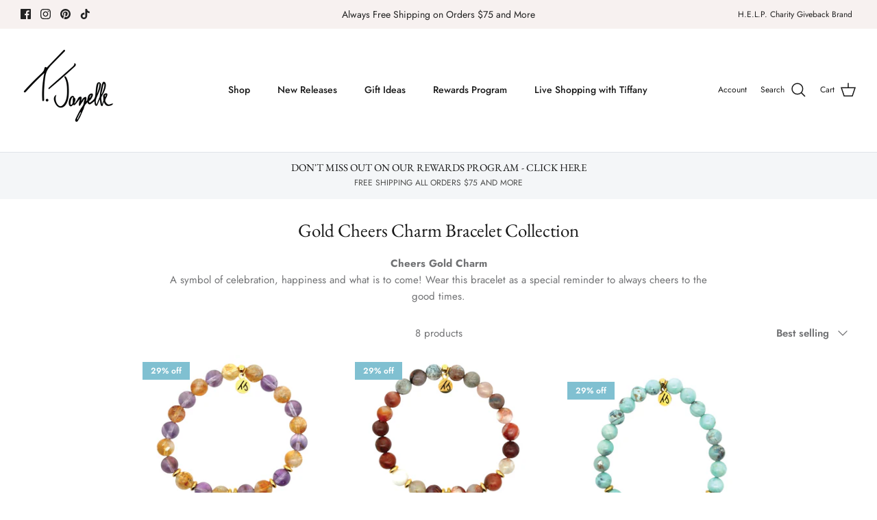

--- FILE ---
content_type: text/html; charset=utf-8
request_url: https://tjazelle.com/collections/gold-cheers-charm-bracelet-collection
body_size: 81506
content:
<!DOCTYPE html><html lang="en" dir="ltr">
<head>
  <!-- Google Tag Manager -->
<script>(function(w,d,s,l,i){w[l]=w[l]||[];w[l].push({'gtm.start':
new Date().getTime(),event:'gtm.js'});var f=d.getElementsByTagName(s)[0],
j=d.createElement(s),dl=l!='dataLayer'?'&l='+l:'';j.async=true;j.src=
'https://www.googletagmanager.com/gtm.js?id='+i+dl;f.parentNode.insertBefore(j,f);
})(window,document,'script','dataLayer','GTM-N5ZD6J8V');</script>
<!-- End Google Tag Manager -->

  
<!-- Google Tag Manager -->
<script>(function(w,d,s,l,i){w[l]=w[l]||[];w[l].push({'gtm.start':
new Date().getTime(),event:'gtm.js'});var f=d.getElementsByTagName(s)[0],
j=d.createElement(s),dl=l!='dataLayer'?'&l='+l:'';j.async=true;j.src=
'https://www.googletagmanager.com/gtm.js?id='+i+dl;f.parentNode.insertBefore(j,f);
})(window,document,'script','dataLayer','GTM-NBLXH7M');</script>
<!-- End Google Tag Manager -->

<!-- START: 76596051 pixels, are aggregated in consenTag container -->
<script src="https://consentag.eu/public/3.0.1/consenTag.js"></script>
<script type="text/javascript">
    consenTag.init({
        containerId: "76578221",
        silentMode: true
    }, true);
</script>
<!-- END: 76596051 pixels, are aggregated in consenTag container -->
  
  
<!-- "snippets/booster-seo.liquid" was not rendered, the associated app was uninstalled -->
  <!-- Symmetry 5.5.1 -->

  <link rel="preload" href="//tjazelle.com/cdn/shop/t/46/assets/styles.css?v=50533265003687973301766503536" as="style">
  <meta charset="utf-8" />
<meta name="viewport" content="width=device-width,initial-scale=1.0" />
<meta http-equiv="X-UA-Compatible" content="IE=edge">

<link rel="preconnect" href="https://cdn.shopify.com" crossorigin>
<link rel="preconnect" href="https://fonts.shopify.com" crossorigin>
<link rel="preconnect" href="https://monorail-edge.shopifysvc.com"><link rel="preload" as="font" href="//tjazelle.com/cdn/fonts/jost/jost_n4.d47a1b6347ce4a4c9f437608011273009d91f2b7.woff2" type="font/woff2" crossorigin><link rel="preload" as="font" href="//tjazelle.com/cdn/fonts/jost/jost_n7.921dc18c13fa0b0c94c5e2517ffe06139c3615a3.woff2" type="font/woff2" crossorigin><link rel="preload" as="font" href="//tjazelle.com/cdn/fonts/jost/jost_i4.b690098389649750ada222b9763d55796c5283a5.woff2" type="font/woff2" crossorigin><link rel="preload" as="font" href="//tjazelle.com/cdn/fonts/jost/jost_i7.d8201b854e41e19d7ed9b1a31fe4fe71deea6d3f.woff2" type="font/woff2" crossorigin><link rel="preload" as="font" href="//tjazelle.com/cdn/fonts/jost/jost_n5.7c8497861ffd15f4e1284cd221f14658b0e95d61.woff2" type="font/woff2" crossorigin><link rel="preload" as="font" href="//tjazelle.com/cdn/fonts/ebgaramond/ebgaramond_n4.f03b4ad40330b0ec2af5bb96f169ce0df8a12bc0.woff2" type="font/woff2" crossorigin><link rel="preload" as="font" href="//tjazelle.com/cdn/fonts/jost/jost_n4.d47a1b6347ce4a4c9f437608011273009d91f2b7.woff2" type="font/woff2" crossorigin><link rel="preload" href="//tjazelle.com/cdn/shop/t/46/assets/vendor.min.js?v=11589511144441591071753359782" as="script">
<link rel="preload" href="//tjazelle.com/cdn/shop/t/46/assets/theme.js?v=137772873017817908181753359782" as="script"><link rel="canonical" href="https://tjazelle.com/collections/gold-cheers-charm-bracelet-collection" /><meta name="description" content="Cheers Gold Charm A symbol of celebration, happiness and what is to come! Wear this bracelet as a special reminder to always cheers to the good times.">

  

  <meta property="og:site_name" content="T. Jazelle">
<meta property="og:url" content="https://tjazelle.com/collections/gold-cheers-charm-bracelet-collection">
<meta property="og:title" content="Gold Cheers Charm Bracelet Collection">
<meta property="og:type" content="product.group">
<meta property="og:description" content="Cheers Gold Charm A symbol of celebration, happiness and what is to come! Wear this bracelet as a special reminder to always cheers to the good times."><meta property="og:image" content="http://tjazelle.com/cdn/shop/collections/gold_cheers_charm_bracelet_1200x1200.jpg?v=1763633627">
  <meta property="og:image:secure_url" content="https://tjazelle.com/cdn/shop/collections/gold_cheers_charm_bracelet_1200x1200.jpg?v=1763633627">
  <meta property="og:image:width" content="2000">
  <meta property="og:image:height" content="2000"><meta name="twitter:card" content="summary_large_image">
<meta name="twitter:title" content="Gold Cheers Charm Bracelet Collection">
<meta name="twitter:description" content="Cheers Gold Charm A symbol of celebration, happiness and what is to come! Wear this bracelet as a special reminder to always cheers to the good times.">


  <link href="//tjazelle.com/cdn/shop/t/46/assets/styles.css?v=50533265003687973301766503536" rel="stylesheet" type="text/css" media="all" />

  <script>
    window.theme = window.theme || {};
    theme.money_format_with_product_code_preference = "${{amount}}";
    theme.money_format_with_cart_code_preference = "${{amount}}";
    theme.money_format = "${{amount}}";
    theme.strings = {
      previous: "Previous",
      next: "Next",
      addressError: "Error looking up that address",
      addressNoResults: "No results for that address",
      addressQueryLimit: "You have exceeded the Google API usage limit. Consider upgrading to a \u003ca href=\"https:\/\/developers.google.com\/maps\/premium\/usage-limits\"\u003ePremium Plan\u003c\/a\u003e.",
      authError: "There was a problem authenticating your Google Maps API Key.",
      icon_labels_left: "Left",
      icon_labels_right: "Right",
      icon_labels_down: "Down",
      icon_labels_close: "Close",
      icon_labels_plus: "Plus",
      cart_terms_confirmation: "You must agree to the terms and conditions before continuing.",
      products_listing_from: "From",
      layout_live_search_see_all: "See all results",
      products_product_add_to_cart: "Add to Cart",
      products_variant_no_stock: "Sold out",
      products_variant_non_existent: "Unavailable",
      products_product_pick_a: "Pick a",
      general_navigation_menu_toggle_aria_label: "Toggle menu",
      general_accessibility_labels_close: "Close",
      products_product_adding_to_cart: "Adding",
      products_product_added_to_cart: "Added to cart",
      general_quick_search_pages: "Pages",
      general_quick_search_no_results: "Sorry, we couldn\u0026#39;t find any results",
      collections_general_see_all_subcollections: "See all..."
    };
    theme.routes = {
      cart_url: '/cart',
      cart_add_url: '/cart/add.js',
      cart_change_url: '/cart/change',
      predictive_search_url: '/search/suggest'
    };
    theme.settings = {
      cart_type: "page",
      quickbuy_style: "button",
      avoid_orphans: true
    };
    document.documentElement.classList.add('js');
  </script><script>window.performance && window.performance.mark && window.performance.mark('shopify.content_for_header.start');</script><meta name="google-site-verification" content="b3ilPBjvPkJ1DCNJCxg68SKs9xLZkLMlU7acEiKfq60">
<meta id="shopify-digital-wallet" name="shopify-digital-wallet" content="/2197594/digital_wallets/dialog">
<meta name="shopify-checkout-api-token" content="a84159b1d97128f4c019f19077543f5b">
<meta id="in-context-paypal-metadata" data-shop-id="2197594" data-venmo-supported="true" data-environment="production" data-locale="en_US" data-paypal-v4="true" data-currency="USD">
<link rel="alternate" type="application/atom+xml" title="Feed" href="/collections/gold-cheers-charm-bracelet-collection.atom" />
<link rel="alternate" type="application/json+oembed" href="https://tjazelle.com/collections/gold-cheers-charm-bracelet-collection.oembed">
<script async="async" src="/checkouts/internal/preloads.js?locale=en-US"></script>
<link rel="preconnect" href="https://shop.app" crossorigin="anonymous">
<script async="async" src="https://shop.app/checkouts/internal/preloads.js?locale=en-US&shop_id=2197594" crossorigin="anonymous"></script>
<script id="apple-pay-shop-capabilities" type="application/json">{"shopId":2197594,"countryCode":"US","currencyCode":"USD","merchantCapabilities":["supports3DS"],"merchantId":"gid:\/\/shopify\/Shop\/2197594","merchantName":"T. Jazelle","requiredBillingContactFields":["postalAddress","email"],"requiredShippingContactFields":["postalAddress","email"],"shippingType":"shipping","supportedNetworks":["visa","masterCard","amex","discover","elo","jcb"],"total":{"type":"pending","label":"T. Jazelle","amount":"1.00"},"shopifyPaymentsEnabled":true,"supportsSubscriptions":true}</script>
<script id="shopify-features" type="application/json">{"accessToken":"a84159b1d97128f4c019f19077543f5b","betas":["rich-media-storefront-analytics"],"domain":"tjazelle.com","predictiveSearch":true,"shopId":2197594,"locale":"en"}</script>
<script>var Shopify = Shopify || {};
Shopify.shop = "tiffany-jazelle.myshopify.com";
Shopify.locale = "en";
Shopify.currency = {"active":"USD","rate":"1.0"};
Shopify.country = "US";
Shopify.theme = {"name":"Switch back after christmas  ","id":144595189910,"schema_name":"Symmetry","schema_version":"5.5.1","theme_store_id":568,"role":"main"};
Shopify.theme.handle = "null";
Shopify.theme.style = {"id":null,"handle":null};
Shopify.cdnHost = "tjazelle.com/cdn";
Shopify.routes = Shopify.routes || {};
Shopify.routes.root = "/";</script>
<script type="module">!function(o){(o.Shopify=o.Shopify||{}).modules=!0}(window);</script>
<script>!function(o){function n(){var o=[];function n(){o.push(Array.prototype.slice.apply(arguments))}return n.q=o,n}var t=o.Shopify=o.Shopify||{};t.loadFeatures=n(),t.autoloadFeatures=n()}(window);</script>
<script>
  window.ShopifyPay = window.ShopifyPay || {};
  window.ShopifyPay.apiHost = "shop.app\/pay";
  window.ShopifyPay.redirectState = null;
</script>
<script id="shop-js-analytics" type="application/json">{"pageType":"collection"}</script>
<script defer="defer" async type="module" src="//tjazelle.com/cdn/shopifycloud/shop-js/modules/v2/client.init-shop-cart-sync_BT-GjEfc.en.esm.js"></script>
<script defer="defer" async type="module" src="//tjazelle.com/cdn/shopifycloud/shop-js/modules/v2/chunk.common_D58fp_Oc.esm.js"></script>
<script defer="defer" async type="module" src="//tjazelle.com/cdn/shopifycloud/shop-js/modules/v2/chunk.modal_xMitdFEc.esm.js"></script>
<script type="module">
  await import("//tjazelle.com/cdn/shopifycloud/shop-js/modules/v2/client.init-shop-cart-sync_BT-GjEfc.en.esm.js");
await import("//tjazelle.com/cdn/shopifycloud/shop-js/modules/v2/chunk.common_D58fp_Oc.esm.js");
await import("//tjazelle.com/cdn/shopifycloud/shop-js/modules/v2/chunk.modal_xMitdFEc.esm.js");

  window.Shopify.SignInWithShop?.initShopCartSync?.({"fedCMEnabled":true,"windoidEnabled":true});

</script>
<script>
  window.Shopify = window.Shopify || {};
  if (!window.Shopify.featureAssets) window.Shopify.featureAssets = {};
  window.Shopify.featureAssets['shop-js'] = {"shop-cart-sync":["modules/v2/client.shop-cart-sync_DZOKe7Ll.en.esm.js","modules/v2/chunk.common_D58fp_Oc.esm.js","modules/v2/chunk.modal_xMitdFEc.esm.js"],"init-fed-cm":["modules/v2/client.init-fed-cm_B6oLuCjv.en.esm.js","modules/v2/chunk.common_D58fp_Oc.esm.js","modules/v2/chunk.modal_xMitdFEc.esm.js"],"shop-cash-offers":["modules/v2/client.shop-cash-offers_D2sdYoxE.en.esm.js","modules/v2/chunk.common_D58fp_Oc.esm.js","modules/v2/chunk.modal_xMitdFEc.esm.js"],"shop-login-button":["modules/v2/client.shop-login-button_QeVjl5Y3.en.esm.js","modules/v2/chunk.common_D58fp_Oc.esm.js","modules/v2/chunk.modal_xMitdFEc.esm.js"],"pay-button":["modules/v2/client.pay-button_DXTOsIq6.en.esm.js","modules/v2/chunk.common_D58fp_Oc.esm.js","modules/v2/chunk.modal_xMitdFEc.esm.js"],"shop-button":["modules/v2/client.shop-button_DQZHx9pm.en.esm.js","modules/v2/chunk.common_D58fp_Oc.esm.js","modules/v2/chunk.modal_xMitdFEc.esm.js"],"avatar":["modules/v2/client.avatar_BTnouDA3.en.esm.js"],"init-windoid":["modules/v2/client.init-windoid_CR1B-cfM.en.esm.js","modules/v2/chunk.common_D58fp_Oc.esm.js","modules/v2/chunk.modal_xMitdFEc.esm.js"],"init-shop-for-new-customer-accounts":["modules/v2/client.init-shop-for-new-customer-accounts_C_vY_xzh.en.esm.js","modules/v2/client.shop-login-button_QeVjl5Y3.en.esm.js","modules/v2/chunk.common_D58fp_Oc.esm.js","modules/v2/chunk.modal_xMitdFEc.esm.js"],"init-shop-email-lookup-coordinator":["modules/v2/client.init-shop-email-lookup-coordinator_BI7n9ZSv.en.esm.js","modules/v2/chunk.common_D58fp_Oc.esm.js","modules/v2/chunk.modal_xMitdFEc.esm.js"],"init-shop-cart-sync":["modules/v2/client.init-shop-cart-sync_BT-GjEfc.en.esm.js","modules/v2/chunk.common_D58fp_Oc.esm.js","modules/v2/chunk.modal_xMitdFEc.esm.js"],"shop-toast-manager":["modules/v2/client.shop-toast-manager_DiYdP3xc.en.esm.js","modules/v2/chunk.common_D58fp_Oc.esm.js","modules/v2/chunk.modal_xMitdFEc.esm.js"],"init-customer-accounts":["modules/v2/client.init-customer-accounts_D9ZNqS-Q.en.esm.js","modules/v2/client.shop-login-button_QeVjl5Y3.en.esm.js","modules/v2/chunk.common_D58fp_Oc.esm.js","modules/v2/chunk.modal_xMitdFEc.esm.js"],"init-customer-accounts-sign-up":["modules/v2/client.init-customer-accounts-sign-up_iGw4briv.en.esm.js","modules/v2/client.shop-login-button_QeVjl5Y3.en.esm.js","modules/v2/chunk.common_D58fp_Oc.esm.js","modules/v2/chunk.modal_xMitdFEc.esm.js"],"shop-follow-button":["modules/v2/client.shop-follow-button_CqMgW2wH.en.esm.js","modules/v2/chunk.common_D58fp_Oc.esm.js","modules/v2/chunk.modal_xMitdFEc.esm.js"],"checkout-modal":["modules/v2/client.checkout-modal_xHeaAweL.en.esm.js","modules/v2/chunk.common_D58fp_Oc.esm.js","modules/v2/chunk.modal_xMitdFEc.esm.js"],"shop-login":["modules/v2/client.shop-login_D91U-Q7h.en.esm.js","modules/v2/chunk.common_D58fp_Oc.esm.js","modules/v2/chunk.modal_xMitdFEc.esm.js"],"lead-capture":["modules/v2/client.lead-capture_BJmE1dJe.en.esm.js","modules/v2/chunk.common_D58fp_Oc.esm.js","modules/v2/chunk.modal_xMitdFEc.esm.js"],"payment-terms":["modules/v2/client.payment-terms_Ci9AEqFq.en.esm.js","modules/v2/chunk.common_D58fp_Oc.esm.js","modules/v2/chunk.modal_xMitdFEc.esm.js"]};
</script>
<script>(function() {
  var isLoaded = false;
  function asyncLoad() {
    if (isLoaded) return;
    isLoaded = true;
    var urls = ["https:\/\/js.smile.io\/v1\/smile-shopify.js?shop=tiffany-jazelle.myshopify.com","https:\/\/sdk.qikify.com\/contactform\/async.js?shop=tiffany-jazelle.myshopify.com","https:\/\/cdn.nfcube.com\/instafeed-70c743c91f50bcd2dafbca093d11c417.js?shop=tiffany-jazelle.myshopify.com","https:\/\/cdn.hextom.com\/js\/eventpromotionbar.js?shop=tiffany-jazelle.myshopify.com","https:\/\/sdk.postscript.io\/sdk-script-loader.bundle.js?shopId=20268\u0026shop=tiffany-jazelle.myshopify.com"];
    for (var i = 0; i < urls.length; i++) {
      var s = document.createElement('script');
      s.type = 'text/javascript';
      s.async = true;
      s.src = urls[i];
      var x = document.getElementsByTagName('script')[0];
      x.parentNode.insertBefore(s, x);
    }
  };
  if(window.attachEvent) {
    window.attachEvent('onload', asyncLoad);
  } else {
    window.addEventListener('load', asyncLoad, false);
  }
})();</script>
<script id="__st">var __st={"a":2197594,"offset":-18000,"reqid":"fb3aa206-8b71-4d9b-815e-213b8a85bc0d-1769297920","pageurl":"tjazelle.com\/collections\/gold-cheers-charm-bracelet-collection","u":"63c67205a57e","p":"collection","rtyp":"collection","rid":297008300182};</script>
<script>window.ShopifyPaypalV4VisibilityTracking = true;</script>
<script id="captcha-bootstrap">!function(){'use strict';const t='contact',e='account',n='new_comment',o=[[t,t],['blogs',n],['comments',n],[t,'customer']],c=[[e,'customer_login'],[e,'guest_login'],[e,'recover_customer_password'],[e,'create_customer']],r=t=>t.map((([t,e])=>`form[action*='/${t}']:not([data-nocaptcha='true']) input[name='form_type'][value='${e}']`)).join(','),a=t=>()=>t?[...document.querySelectorAll(t)].map((t=>t.form)):[];function s(){const t=[...o],e=r(t);return a(e)}const i='password',u='form_key',d=['recaptcha-v3-token','g-recaptcha-response','h-captcha-response',i],f=()=>{try{return window.sessionStorage}catch{return}},m='__shopify_v',_=t=>t.elements[u];function p(t,e,n=!1){try{const o=window.sessionStorage,c=JSON.parse(o.getItem(e)),{data:r}=function(t){const{data:e,action:n}=t;return t[m]||n?{data:e,action:n}:{data:t,action:n}}(c);for(const[e,n]of Object.entries(r))t.elements[e]&&(t.elements[e].value=n);n&&o.removeItem(e)}catch(o){console.error('form repopulation failed',{error:o})}}const l='form_type',E='cptcha';function T(t){t.dataset[E]=!0}const w=window,h=w.document,L='Shopify',v='ce_forms',y='captcha';let A=!1;((t,e)=>{const n=(g='f06e6c50-85a8-45c8-87d0-21a2b65856fe',I='https://cdn.shopify.com/shopifycloud/storefront-forms-hcaptcha/ce_storefront_forms_captcha_hcaptcha.v1.5.2.iife.js',D={infoText:'Protected by hCaptcha',privacyText:'Privacy',termsText:'Terms'},(t,e,n)=>{const o=w[L][v],c=o.bindForm;if(c)return c(t,g,e,D).then(n);var r;o.q.push([[t,g,e,D],n]),r=I,A||(h.body.append(Object.assign(h.createElement('script'),{id:'captcha-provider',async:!0,src:r})),A=!0)});var g,I,D;w[L]=w[L]||{},w[L][v]=w[L][v]||{},w[L][v].q=[],w[L][y]=w[L][y]||{},w[L][y].protect=function(t,e){n(t,void 0,e),T(t)},Object.freeze(w[L][y]),function(t,e,n,w,h,L){const[v,y,A,g]=function(t,e,n){const i=e?o:[],u=t?c:[],d=[...i,...u],f=r(d),m=r(i),_=r(d.filter((([t,e])=>n.includes(e))));return[a(f),a(m),a(_),s()]}(w,h,L),I=t=>{const e=t.target;return e instanceof HTMLFormElement?e:e&&e.form},D=t=>v().includes(t);t.addEventListener('submit',(t=>{const e=I(t);if(!e)return;const n=D(e)&&!e.dataset.hcaptchaBound&&!e.dataset.recaptchaBound,o=_(e),c=g().includes(e)&&(!o||!o.value);(n||c)&&t.preventDefault(),c&&!n&&(function(t){try{if(!f())return;!function(t){const e=f();if(!e)return;const n=_(t);if(!n)return;const o=n.value;o&&e.removeItem(o)}(t);const e=Array.from(Array(32),(()=>Math.random().toString(36)[2])).join('');!function(t,e){_(t)||t.append(Object.assign(document.createElement('input'),{type:'hidden',name:u})),t.elements[u].value=e}(t,e),function(t,e){const n=f();if(!n)return;const o=[...t.querySelectorAll(`input[type='${i}']`)].map((({name:t})=>t)),c=[...d,...o],r={};for(const[a,s]of new FormData(t).entries())c.includes(a)||(r[a]=s);n.setItem(e,JSON.stringify({[m]:1,action:t.action,data:r}))}(t,e)}catch(e){console.error('failed to persist form',e)}}(e),e.submit())}));const S=(t,e)=>{t&&!t.dataset[E]&&(n(t,e.some((e=>e===t))),T(t))};for(const o of['focusin','change'])t.addEventListener(o,(t=>{const e=I(t);D(e)&&S(e,y())}));const B=e.get('form_key'),M=e.get(l),P=B&&M;t.addEventListener('DOMContentLoaded',(()=>{const t=y();if(P)for(const e of t)e.elements[l].value===M&&p(e,B);[...new Set([...A(),...v().filter((t=>'true'===t.dataset.shopifyCaptcha))])].forEach((e=>S(e,t)))}))}(h,new URLSearchParams(w.location.search),n,t,e,['guest_login'])})(!0,!1)}();</script>
<script integrity="sha256-4kQ18oKyAcykRKYeNunJcIwy7WH5gtpwJnB7kiuLZ1E=" data-source-attribution="shopify.loadfeatures" defer="defer" src="//tjazelle.com/cdn/shopifycloud/storefront/assets/storefront/load_feature-a0a9edcb.js" crossorigin="anonymous"></script>
<script crossorigin="anonymous" defer="defer" src="//tjazelle.com/cdn/shopifycloud/storefront/assets/shopify_pay/storefront-65b4c6d7.js?v=20250812"></script>
<script data-source-attribution="shopify.dynamic_checkout.dynamic.init">var Shopify=Shopify||{};Shopify.PaymentButton=Shopify.PaymentButton||{isStorefrontPortableWallets:!0,init:function(){window.Shopify.PaymentButton.init=function(){};var t=document.createElement("script");t.src="https://tjazelle.com/cdn/shopifycloud/portable-wallets/latest/portable-wallets.en.js",t.type="module",document.head.appendChild(t)}};
</script>
<script data-source-attribution="shopify.dynamic_checkout.buyer_consent">
  function portableWalletsHideBuyerConsent(e){var t=document.getElementById("shopify-buyer-consent"),n=document.getElementById("shopify-subscription-policy-button");t&&n&&(t.classList.add("hidden"),t.setAttribute("aria-hidden","true"),n.removeEventListener("click",e))}function portableWalletsShowBuyerConsent(e){var t=document.getElementById("shopify-buyer-consent"),n=document.getElementById("shopify-subscription-policy-button");t&&n&&(t.classList.remove("hidden"),t.removeAttribute("aria-hidden"),n.addEventListener("click",e))}window.Shopify?.PaymentButton&&(window.Shopify.PaymentButton.hideBuyerConsent=portableWalletsHideBuyerConsent,window.Shopify.PaymentButton.showBuyerConsent=portableWalletsShowBuyerConsent);
</script>
<script data-source-attribution="shopify.dynamic_checkout.cart.bootstrap">document.addEventListener("DOMContentLoaded",(function(){function t(){return document.querySelector("shopify-accelerated-checkout-cart, shopify-accelerated-checkout")}if(t())Shopify.PaymentButton.init();else{new MutationObserver((function(e,n){t()&&(Shopify.PaymentButton.init(),n.disconnect())})).observe(document.body,{childList:!0,subtree:!0})}}));
</script>
<link id="shopify-accelerated-checkout-styles" rel="stylesheet" media="screen" href="https://tjazelle.com/cdn/shopifycloud/portable-wallets/latest/accelerated-checkout-backwards-compat.css" crossorigin="anonymous">
<style id="shopify-accelerated-checkout-cart">
        #shopify-buyer-consent {
  margin-top: 1em;
  display: inline-block;
  width: 100%;
}

#shopify-buyer-consent.hidden {
  display: none;
}

#shopify-subscription-policy-button {
  background: none;
  border: none;
  padding: 0;
  text-decoration: underline;
  font-size: inherit;
  cursor: pointer;
}

#shopify-subscription-policy-button::before {
  box-shadow: none;
}

      </style>

<script>window.performance && window.performance.mark && window.performance.mark('shopify.content_for_header.end');</script>

	
   <script src="https://code.jquery.com/jquery-3.6.0.min.js" integrity="sha256-/xUj+3OJU5yExlq6GSYGSHk7tPXikynS7ogEvDej/m4=" crossorigin="anonymous"></script>



<script id="sca_fg_cart_ShowGiftAsProductTemplate" type="text/template">
  
  <div class="item not-sca-qv" id="sca-freegift-{{productID}}">
    <a class="close_box" style="display: none;position: absolute;top:5px;right: 10px;font-size: 22px;font-weight: bold;cursor: pointer;text-decoration:none;color: #aaa;">×</a>
    <a href="/products/{{productHandle}}" target="_blank"><img style="margin-left: auto; margin-right: auto; width: 50%;" class="lazyOwl" data-src="{{productImageURL}}"></a>
    <div class="sca-product-shop">
      <div class="review-summary3">
        <div class="yotpo bottomLine" style="text-align:center"
          data-product-id="{{productID}}"
          data-product-models="{{productID}}"
          data-name="{{productTitle}}"
          data-url="/products/{{productHandle}}">
        </div>
      </div>
      <div class="f-fix"><span class="sca-product-title" style="white-space: nowrap;color:#000;{{showfgTitle}}">{{productTitle}}</span>
          <div id="product-variants-{{productID}}">
            <div class="sca-price" id="price-field-{{productID}}">
              <span class="sca-old-price">{{variant_compare_at_price}}</span>
              <span class="sca-special-price">{{variant_price}}</span>
            </div>
            <div id="stay-content-sca-freegift-{{productID}}" class="sca-fg-cart-item">
              <a class="close_box" style="display: none;position: absolute;top:5px;right: 10px;font-size: 22px;font-weight: bold;cursor: pointer;text-decoration:none;color: #aaa;">×</a>
              <select id="product-select-{{productID}}" name="id" style="display: none">
                {{optionVariantData}}
              </select>
            </div>
          </div>
          <button type='button' id="sca-btn-select-{{productID}}" class="sca-button" onclick="onclickSelect_{{productID}}();"><span>{{SelectButton}}</span></button>
          <button type='button' id="sca-btn-{{productID}}" class="sca-button" style="display: none"><span>{{AddToCartButton}}</span></button>
      </div>
    </div>
  </div>
  
</script>
<script id = "sca_fg_cart_ShowGiftAsProductScriptTemplate" type="text/template">
  
  
    var selectCallback_{{productID}}=function(t,a){if(t?(t.available?(SECOMAPP.jQuery("#sca-btn-{{productID}}").removeClass("disabled").removeAttr("disabled").html("<span>{{AddToCartButton}}</span>").fadeTo(200,1),SECOMAPP.jQuery("#sca-btn-{{productID}}").unbind("click"),SECOMAPP.jQuery("#sca-btn-{{productID}}").click(SECOMAPP.jQuery.proxy(function(){SECOMAPP.addGiftToCart(t.id,1)},t))):SECOMAPP.jQuery("#sca-btn-{{productID}}").html("<span>{{UnavailableButton}}</span>").addClass("disabled").attr("disabled","disabled").fadeTo(200,.5),t.compare_at_price>t.price?SECOMAPP.jQuery("#price-field-{{productID}}").html("<span class='sca-old-price'>"+SECOMAPP.formatMoney(t.compare_at_price)+"</span>&nbsp;<s class='sca-special-price'>"+SECOMAPP.formatMoney(t.price)+"</s>"):SECOMAPP.jQuery("#price-field-{{productID}}").html("<span class='sca-special-price'>"+SECOMAPP.formatMoney(t.price)+"</span>")):SECOMAPP.jQuery("#sca-btn-{{productID}}").html("<span>{{UnavailableButton}}</span>").addClass("disabled").attr("disabled","disabled").fadeTo(200,.5),t&&t.featured_image){var e=SECOMAPP.jQuery("#sca-freegift-{{productID}} img"),_=t.featured_image,c=e[0];Shopify.Image.switchImage(_,c,function(t,a,e){SECOMAPP.jQuery(e).parents("a").attr("href",t),SECOMAPP.jQuery(e).attr("src",t)})}},onclickSelect_{{productID}}=function(t){SECOMAPP.jQuery.getJSON("/products/{{productHandle}}.js",{_:(new Date).getTime()},function(t){SECOMAPP.jQuery(".owl-item #sca-freegift-{{productID}} span.sca-product-title").html(t.title);var e=[];SECOMAPP.jQuery.each(t.options,function(t,a){e[t]=a.name}),t.options=e;for(var a={{variantsGiftList}},_={{mainVariantsList}},c=t.variants.length-1;-1<c;c--)a.indexOf(t.variants[c].id)<0&&_.indexOf(t.variants[c].id)<0&&t.variants.splice(c,1);for(var o=_.length-1;-1<o;o--){var i=a[o],r=_[o],n=-1,s=-1;for(c=t.variants.length-1;-1<c;c--)t.variants[c].id==i?n=c:t.variants[c].id==r&&(s=c);-1<n&&-1<s&n!==s?("undefined"!=typeof SECOMAPP&&void 0!==SECOMAPP.fgsettings&&!0===SECOMAPP.fgsettings.sca_sync_gift&&void 0!==SECOMAPP.fgsettings.sca_fg_gift_variant_quantity_format&&"equal_original_inventory"===SECOMAPP.fgsettings.sca_fg_gift_variant_quantity_format&&(t.variants[n].available=t.variants[s].available,t.variants[n].inventory_management=t.variants[s].inventory_management),t.variants[n].option1=t.variants[s].option1,t.variants[n].options[0].name=t.variants[s].options[0].name,t.variants[n].options[1]&&(t.variants[n].options[1].name=t.variants[s].options[1].name,t.variants[n].option2=t.variants[s].option2),t.variants[n].options[2]&&(t.variants[n].options[2].name=t.variants[s].options[2].name,t.variants[n].option3=t.variants[s].option3),t.variants[n].title=t.variants[s].title,t.variants[n].name=t.variants[s].name,t.variants[n].public_title=t.variants[s].public_title,t.variants.splice(s,1)):(t.variants[s].id=i,t.variants[s].compare_at_price||(t.variants[s].compare_at_price=t.variants[s].price),t.variants[s].price=SECOMAPP.fgdata.giftid_price_mapping[i])}SECOMAPP.jQuery("#sca-btn-select-{{productID}}").hide(),SECOMAPP.jQuery("#product-select-{{productID}}").show(),SECOMAPP.jQuery("#sca-btn-{{productID}}").show(),SECOMAPP.jQuery("#stay-content-sca-freegift-{{productID}} .close_box").show(),SECOMAPP.jQuery("#stay-content-sca-freegift-{{productID}} .close_box").click(function(){SECOMAPP.jQuery("#stay-content-sca-freegift-{{productID}}").hide(),SECOMAPP.jQuery("#sca-btn-{{productID}}").hide(),SECOMAPP.jQuery("#sca-btn-select-{{productID}}").show()}),onclickSelect_{{productID}}=function(){SECOMAPP.jQuery("#stay-content-sca-freegift-{{productID}}").show(),SECOMAPP.jQuery("#sca-btn-{{productID}}").show(),SECOMAPP.jQuery("#sca-btn-select-{{productID}}").hide()},1==t.variants.length?(-1!==t.variants[0].title.indexOf("Default")&&SECOMAPP.jQuery("#sca-freegift-{{productID}} .selector-wrapper").hide(),1==t.variants[0].available&&(SECOMAPP.jQuery("#sca-btn-{{productID}}").show(),SECOMAPP.jQuery("#sca-btn-select-{{productID}}").hide(),SECOMAPP.jQuery("#sca-btn-{{productID}}").removeClass("disabled").removeAttr("disabled").html("<span>{{AddToCartButton}}</span>").fadeTo(200,1),SECOMAPP.jQuery("#sca-btn-{{productID}}").unbind("click"),SECOMAPP.jQuery("#sca-btn-{{productID}}").click(SECOMAPP.jQuery.proxy(function(){SECOMAPP.addGiftToCart(t.variants[0].id,1)},t)))):(new Shopify.OptionSelectors("product-select-{{productID}}",{product:t,onVariantSelected:selectCallback_{{productID}},enableHistoryState:!0}),SECOMAPP.jQuery("#stay-content-sca-freegift-{{productID}}").show(),SECOMAPP.jQuery("#stay-content-sca-freegift-{{productID}}").focus())})};1=={{variantsGiftList}}.length&&onclickSelect_{{productID}}();
  
</script>

<script id="sca_fg_cart_ShowGiftAsVariantTemplate" type="text/template">
  
  <div class="item not-sca-qv" id="sca-freegift-{{variantID}}">
    <a href="/products/{{productHandle}}?variant={{originalVariantID}}" target="_blank"><img style="margin-left: auto; margin-right: auto; width: 50%;" class="lazyOwl" data-src="{{variantImageURL}}"></a>
    <div class="sca-product-shop">
      <div class="review-summary3">
        <div class="yotpo bottomLine" style="text-align:center"
          data-product-id="{{productID}}"
          data-product-models="{{productID}}"
          data-name="{{productTitle}}"
          data-url="/products/{{productHandle}}">
        </div>
      </div>
      <div class="f-fix">
        <span class="sca-product-title" style="white-space: nowrap;color:#000;">{{variantTitle}}</span>
        <div class="sca-price">
          <span class="sca-old-price">{{variant_compare_at_price}}</span>
          <span class="sca-special-price">{{variant_price}}</span>
        </div>
        <button type="button" id="sca-btn{{variantID}}" class="sca-button" onclick="SECOMAPP.addGiftToCart({{variantID}},1);">
          <span>{{AddToCartButton}}</span>
        </button>
      </div>
    </div>
  </div>
  
</script>

<script id="sca_fg_prod_GiftList" type="text/template">
  
  <a style="text-decoration: none !important" id ="{{giftShowID}}" class="product-image freegif-product-image freegift-info-{{giftShowID}}"
     title="{{giftTitle}}" href="/products/{{productsHandle}}">
    <img class="not-sca-qv" src="{{giftImgUrl}}" alt="{{giftTitle}}" />
  </a>
  
</script>

<script id="sca_fg_prod_Gift_PopupDetail" type="text/template">
  
  <div class="sca-fg-item fg-info-{{giftShowID}}" style="display:none;z-index:2147483647;">
    <div class="sca-fg-item-options">
      <div class="sca-fg-item-option-title">
        <em>{{freegiftRuleName}}</em>
      </div>
      <div class="sca-fg-item-option-ct">
        <!--        <div class="sca-fg-image-item">
                        <img src="{{giftImgUrl}}" /> -->
        <div class="sca-fg-item-name">
          <a href="#">{{giftTitle}}</a>
        </div>
        <!--        </div> -->
      </div>
    </div>
  </div>
  
</script>

<script id="sca_fg_ajax_GiftListPopup" type="text/template">
  
  <div id="freegift_popup" class="mfp-hide">
    <div id="sca-fg-owl-carousel">
      <div id="freegift_cart_container" class="sca-fg-cart-container" style="display: none;">
        <div id="freegift_message" class="owl-carousel"></div>
      </div>
      <div id="sca-fg-slider-cart" style="display: none;">
        <div class="sca-fg-cart-title">
          <strong>{{popupTitle}}</strong>
        </div>
        <div id="sca_freegift_list" class="owl-carousel"></div>
      </div>
    </div>
  </div>
  
</script>

<script id="sca_fg_checkout_confirm_popup" type="text/template">
    
         <div class='sca-fg-checkout-confirm-popup' style='font-family: "Myriad","Cardo","Big Caslon","Bodoni MT",Georgia,serif; position: relative;background: #FFF;padding: 20px 20px 50px 20px;width: auto;max-width: 500px;margin: 20px auto;'>
             <h1 style='font-family: "Oswald","Cardo","Big Caslon","Bodoni MT",Georgia,serif;'>YOU CAN STILL ADD MORE!</h1>
             <p>You get 1 free item with every product purchased. It looks like you can still add more free item(s) to your cart. What would you like to do?</p>
             <p class='sca-fg-checkout-confirm-buttons' style='float: right;'>
                 <a class='btn popup-modal-dismiss action_button add_to_cart' href='#' style='width: 200px !important;margin-right: 20px;'>ADD MORE</a>
                 <a class='btn checkout__button continue-checkout action_button add_to_cart' href='/checkout' style='width: 200px !important;'>CHECKOUT</a>
             </p>
         </div>
    
</script>



<link href="//tjazelle.com/cdn/shop/t/46/assets/sca.freegift.css?v=43694233310401270911753359782" rel="stylesheet" type="text/css" media="all" />
<script src="//tjazelle.com/cdn/shopifycloud/storefront/assets/themes_support/option_selection-b017cd28.js" type="text/javascript"></script>
<script data-cfasync="false">
    Shopify.money_format = "${{amount}}";
    //enable checking free gifts condition when checkout clicked
    if ((typeof SECOMAPP) === 'undefined') { window.SECOMAPP = {}; };
    SECOMAPP.enableOverrideCheckout = true;
    SECOMAPP.add_offer_names_above_gift_list = true;
    //    SECOMAPP.preStopAppCallback = function(cart){
    //        if(typeof yotpo!=='undefined' && typeof yotpo.initWidgets==='function'){
    //            yotpo.initWidgets();
    //        }
    //    }
</script>
<script type="text/javascript">(function(){if(typeof SECOMAPP==="undefined"){SECOMAPP={}};if(typeof Shopify==="undefined"){Shopify={}};SECOMAPP.fg_ver=1668654420;SECOMAPP.fg_scriptfile="freegifts_20220309.min.js";SECOMAPP.gifts_list_avai=[];})();</script>

<script data-cfasync="false" type="text/javascript">
  /* Smart Ecommerce App (SEA Inc)
  * http://www.secomapp.com
  * Do not reuse those source codes if don't have permission of us.
  * */
  
  
  !function(){Array.isArray||(Array.isArray=function(e){return"[object Array]"===Object.prototype.toString.call(e)}),"function"!=typeof Object.create&&(Object.create=function(e){function t(){}return t.prototype=e,new t}),Object.keys||(Object.keys=function(e){var t,o=[];for(t in e)Object.prototype.hasOwnProperty.call(e,t)&&o.push(t);return o}),String.prototype.endsWith||Object.defineProperty(String.prototype,"endsWith",{value:function(e,t){var o=this.toString();(void 0===t||t>o.length)&&(t=o.length),t-=e.length;var r=o.indexOf(e,t);return-1!==r&&r===t},writable:!0,enumerable:!0,configurable:!0}),Array.prototype.indexOf||(Array.prototype.indexOf=function(e,t){var o;if(null==this)throw new TypeError('"this" is null or not defined');var r=Object(this),i=r.length>>>0;if(0===i)return-1;var n=+t||0;if(Math.abs(n)===1/0&&(n=0),n>=i)return-1;for(o=Math.max(n>=0?n:i-Math.abs(n),0);o<i;){if(o in r&&r[o]===e)return o;o++}return-1}),Array.prototype.forEach||(Array.prototype.forEach=function(e,t){var o,r;if(null==this)throw new TypeError(" this is null or not defined");var i=Object(this),n=i.length>>>0;if("function"!=typeof e)throw new TypeError(e+" is not a function");for(arguments.length>1&&(o=t),r=0;r<n;){var a;r in i&&(a=i[r],e.call(o,a,r,i)),r++}}),console=console||{},console.log=console.log||function(){},"undefined"==typeof Shopify&&(Shopify={}),"function"!=typeof Shopify.onError&&(Shopify.onError=function(){}),"undefined"==typeof SECOMAPP&&(SECOMAPP={}),SECOMAPP.removeGiftsVariant=function(e){setTimeout(function(){try{e("select option").not(".sca-fg-cart-item select option").filter(function(){var t=e(this).val(),o=e(this).text();-1!==o.indexOf(" - ")&&(o=o.slice(0,o.indexOf(" - ")));var r=[];return-1!==o.indexOf(" / ")&&(r=o.split(" / "),o=r[r.length-1]),!!(void 0!==SECOMAPP.gifts_list_avai&&void 0!==SECOMAPP.gifts_list_avai[t]||o.endsWith("% off)"))&&(e(this).parent("select").find("option").not(".sca-fg-cart-item select option").filter(function(){var r=e(this).val();return e(this).text().endsWith(o)||r==t}).remove(),e(".dropdown *,ul li,label,div").filter(function(){var r=e(this).html(),i=e(this).data("value");return r&&r.endsWith(o)||i==t}).remove(),!0)})}catch(e){console.log(e)}},500)},SECOMAPP.formatMoney=function(e,t){"string"==typeof e&&(e=e.replace(".",""));var o="",r="undefined"!=typeof Shopify&&void 0!==Shopify.money_format?Shopify.money_format:"{{amount}}",i=/\{\{\s*(\w+)\s*\}\}/,n=t||(void 0!==this.fgsettings&&"string"==typeof this.fgsettings.sca_currency_format&&this.fgsettings.sca_currency_format.indexOf("amount")>-1?this.fgsettings.sca_currency_format:null)||r;if(n.indexOf("amount_no_decimals_no_comma_separator")<0&&n.indexOf("amount_no_comma_separator_up_cents")<0&&n.indexOf("amount_up_cents")<0&&"function"==typeof Shopify.formatMoney)return Shopify.formatMoney(e,n);function a(e,t){return void 0===e?t:e}function s(e,t,o,r,i,n){if(t=a(t,2),o=a(o,","),r=a(r,"."),isNaN(e)||null==e)return 0;var s=(e=(e/100).toFixed(t)).split(".");return s[0].replace(/(\d)(?=(\d\d\d)+(?!\d))/g,"$1"+o)+(s[1]?i&&n?i+s[1]+n:r+s[1]:"")}switch(n.match(i)[1]){case"amount":o=s(e,2);break;case"amount_no_decimals":o=s(e,0);break;case"amount_with_comma_separator":o=s(e,2,",",".");break;case"amount_no_decimals_with_comma_separator":o=s(e,0,",",".");break;case"amount_no_decimals_no_comma_separator":o=s(e,0,"","");break;case"amount_up_cents":o=s(e,2,",","","<sup>","</sup>");break;case"amount_no_comma_separator_up_cents":o=s(e,2,"","","<sup>","</sup>")}return n.replace(i,o)},SECOMAPP.setCookie=function(e,t,o,r,i){var n=new Date;n.setTime(n.getTime()+24*o*60*60*1e3+60*r*1e3);var a="expires="+n.toUTCString();document.cookie=e+"="+t+";"+a+(i?";path="+i:";path=/")},SECOMAPP.deleteCookie=function(e,t){document.cookie=e+"=; expires=Thu, 01 Jan 1970 00:00:00 UTC; "+(t?";path="+t:";path=/")},SECOMAPP.getCookie=function(e){for(var t=e+"=",o=document.cookie.split(";"),r=0;r<o.length;r++){for(var i=o[r];" "==i.charAt(0);)i=i.substring(1);if(0==i.indexOf(t))return i.substring(t.length,i.length)}return""},SECOMAPP.getQueryString=function(){for(var e={},t=window.location.search.substring(1).split("&"),o=0;o<t.length;o++){var r=t[o].split("=");if(void 0===e[r[0]])e[r[0]]=decodeURIComponent(r[1]);else if("string"==typeof e[r[0]]){var i=[e[r[0]],decodeURIComponent(r[1])];e[r[0]]=i}else e[r[0]].push(decodeURIComponent(r[1]))}return e},SECOMAPP.freegifts_product_json=function(e){if(Array.isArray||(Array.isArray=function(e){return"[object Array]"===Object.prototype.toString.call(e)}),String.prototype.endsWith||Object.defineProperty(String.prototype,"endsWith",{value:function(e,t){var o=this.toString();(void 0===t||t>o.length)&&(t=o.length),t-=e.length;var r=o.indexOf(e,t);return-1!==r&&r===t}}),e){if(e.options&&Array.isArray(e.options))for(var t=0;t<e.options.length;t++){if(void 0!==e.options[t]&&void 0!==e.options[t].values)if((r=e.options[t]).values&&Array.isArray(r.values))for(var o=0;o<r.values.length;o++)(r.values[o].endsWith("(Freegifts)")||r.values[o].endsWith("% off)"))&&(r.values.splice(o,1),o--)}if(e.options_with_values&&Array.isArray(e.options_with_values))for(t=0;t<e.options_with_values.length;t++){var r;if(void 0!==e.options_with_values[t]&&void 0!==e.options_with_values[t].values)if((r=e.options_with_values[t]).values&&Array.isArray(r.values))for(o=0;o<r.values.length;o++)(r.values[o].title.endsWith("(Freegifts)")||r.values[o].title.endsWith("% off)"))&&(r.values.splice(o,1),o--)}var i=e.price,n=e.price_max,a=e.price_min,s=e.compare_at_price,c=e.compare_at_price_max,f=e.compare_at_price_min;if(e.variants&&Array.isArray(e.variants))for(var p=0;e.variants.length,void 0!==e.variants[p];p++){var l=e.variants[p],u=l.option3?l.option3:l.option2?l.option2:l.option1?l.option1:l.title?l.title:"";"undefined"!=typeof SECOMAPP&&void 0!==SECOMAPP.gifts_list_avai&&void 0!==SECOMAPP.gifts_list_avai[l.id]||u.endsWith("(Freegifts)")||u.endsWith("% off)")?(e.variants.splice(p,1),p-=1):((!n||n>=l.price)&&(n=l.price,i=l.price),(!a||a<=l.price)&&(a=l.price),l.compare_at_price&&((!c||c>=l.compare_at_price)&&(c=l.compare_at_price,s=l.compare_at_price),(!f||f<=l.compare_at_price)&&(f=l.compare_at_price)),void 0!==l.available&&1==l.available&&(e.available=!0))}e.price=i,e.price_max=a==n?null:a,e.price_min=n==a?null:n,e.compare_at_price=s,e.compare_at_price_max=f,e.compare_at_price_min=c,e.price_varies=n<a,e.compare_at_price_varies=c<f}return e},SECOMAPP.fg_codes=[],""!==SECOMAPP.getCookie("sca_fg_codes")&&(SECOMAPP.fg_codes=JSON.parse(SECOMAPP.getCookie("sca_fg_codes")));var e=SECOMAPP.getQueryString();e.freegifts_code&&-1===SECOMAPP.fg_codes.indexOf(e.freegifts_code)&&(void 0!==SECOMAPP.activateOnlyOnePromoCode&&!0===SECOMAPP.activateOnlyOnePromoCode&&(SECOMAPP.fg_codes=[]),SECOMAPP.fg_codes.push(e.freegifts_code),SECOMAPP.setCookie("sca_fg_codes",JSON.stringify(SECOMAPP.fg_codes)))}();
  
  ;SECOMAPP.customer={};SECOMAPP.customer.orders=[];SECOMAPP.customer.freegifts=[];;SECOMAPP.customer.email=null;SECOMAPP.customer.first_name=null;SECOMAPP.customer.last_name=null;SECOMAPP.customer.tags=null;SECOMAPP.customer.orders_count=null;SECOMAPP.customer.total_spent=null;
</script>





<script type="text/javascript">
window.dataLayer = window.dataLayer || [];

window.appStart = function(){
  window.productPageHandle = function(){

    var productName = "";
    var productId = "";
    var productPrice = "";
    var productBrand = "";
    var productCollection = "";
    var productType = "";
    var productSku = "";
    var productVariantId = "";
    var productVariantTitle = "";

    window.dataLayer.push({
      event: "analyzify_productDetail",
      productId: productId,
      productName: productName,
      productPrice: productPrice,
      productBrand: productBrand,
      productCategory: productCollection,
      productType: productType,
      productSku: productSku,
      productVariantId: productVariantId,
      productVariantTitle: productVariantTitle,
      currency: "USD",
    });
  };

  window.allPageHandle = function(){
    window.dataLayer.push({
      event: "ga4kit_info",
      contentGroup: "collection",
      
        userType: "visitor",
      
    });
  };
  allPageHandle();
      
  

}
appStart();
</script>


<!-- BEGIN app block: shopify://apps/firework-shoppable-video-ugc/blocks/firework-header/347a2e4c-f5cb-410d-8354-490d1e80558c -->
 

  <script async type="module" src='//asset.fwcdn3.com/js/module/integrations/shopify.js'></script>
  <script async type="module" src='//asset.fwcdn3.com/js/module/fwn.js?business_id=5Dlxa5'></script>


<script
  async
  src='//asset.fwscripts.com/js/live-helper.js'
  data-fwparam_chat_channel_id='e5xLx5'
></script>



<script>
  document.addEventListener('DOMContentLoaded', () => {
    setTimeout(() => {
      if (!document.querySelector('fw-live-helper')) {
        var n = document.createElement('fw-live-helper')
        document.body.appendChild(n)
      }
    }, 0)
  })

  // For when DOMContentLoaded event didn't fire on page due to lots of JS
  const intervalId = setInterval(() => {
    if (!document.querySelector('fw-live-helper')) {
      var n = document.createElement('fw-live-helper')
      document.body.appendChild(n)
    } else {
      clearInterval(intervalId)
    }
  }, 500)
</script>


<!-- END app block --><!-- BEGIN app block: shopify://apps/sharecart-social-pay/blocks/flyout-cart-button-embed/aa4f3778-9b85-4535-bad0-19a71088fea6 -->
<!-- BEGIN app snippet: base --><script>
  window.ShareCart = window.ShareCart || {};
  window.ShareCart.backendUrl = "";
  window.ShareCart.shopOrigin = window.ShareCart.shopOrigin || "tiffany-jazelle.myshopify.com";
  window.ShareCart.shopDomain = window.ShareCart.shopDomain || "tjazelle.com";
  window.ShareCart.template = window.ShareCart.template || "collection";
  window.ShareCart.settings = window.ShareCart.settings || {"use_fullwidth_layout":false,"font_col_base":"#707173","font_col_link":"#363636","font_col_heads":"#171717","font_col_shoptitle":"#171717","font_col_sale":"#e53d3d","btn_col":"#212b36","btn_col_alt":"#c16452","btn_col_txt":"#ffffff","btn_alt_bg":"#ffffff","btn_alt_txt":"#212b36","bg_col":"#ffffff","bg_image":null,"bg_method":"repeatxy","head_bg_col":"#ffffff","head_txt_col":"#171717","head_nav_div_col":"#dfe3e8","font_col_nav":"#707173","font_col_nav_hov":"#c16452","panel_nav_bg":"#ffffff","nav_featured_col":"#b61d0f","not_shade_bg":"#f7f1f0","image_overlay_text":"#ffffff","image_overlay_bg":"#000000","image_overlay_opacity":10,"image_overlay_shadow_opacity":15,"image_overlay_box_opacity":90,"alt_bg_col":"#ffffff","alt_bg_head_col":"#171717","alt_bg_text_col":"#707173","alt_bg_link_col":"#c16452","prod_thumb_detail_bg":"#f7f1f0","prod_thumb_detail_col_h":"#171717","prod_thumb_detail_col":"#4d4d4d","prod_thumb_detail_col_a":"#c16452","prod_over_redu_text":"#ffffff","prod_over_redu_bg":"#80c0d1","prod_over_low_text":"#ffffff","prod_over_low_bg":"#09728c","prod_over_new_text":"#ffffff","prod_over_new_bg":"#de9d9a","prod_over_meta_text":"#ffffff","prod_over_meta_bg":"#09728c","prod_label_sale_text":"#fa3f3f","prod_label_sold_text":"#171717","prod_label_pre_text":"#3ea36a","prod_inv_in_text":"#108043","prod_inv_in_box":"#f2faf0","prod_inv_low_text":"#dd9a1a","prod_inv_low_box":"#fcf1cd","prod_rating_star":"#f6a529","cross_page_promo_bg":"#f7f1f0","cross_page_promo_color":"#171717","foot_bg_col":"#dcf4ff","foot_text_col":"#676869","foot_heading_col":"#171717","foot_divider_col":"#ecd6d1","type_heading_font":{"error":"json not allowed for this object"},"capitalize_headings":false,"type_base_font":{"error":"json not allowed for this object"},"type_nav_font":{"error":"json not allowed for this object"},"bold_mobile_nav":true,"type_logo_font":{"error":"json not allowed for this object"},"font_size_heading_int":34,"font_size_base_int":15,"font_size_nav_int":14,"font_size_logo_int":24,"button_style":"caps","button_shape":"slightlyrounded","avoid_orphans":true,"coll_grid_image_shape":"square","coll_grid_image_position":"center center","coll_grid_show_count":true,"coll_thumb_text_align":"center","prod_thumb_shape":"square","prod_thumb_crop":true,"prod_thumb_height":"255","prod_thumb_variable_width":true,"prod_thumb_crop_align":"center","prod_thumb_mob_per_row":"2","prod_thumb_text_align":"left","prod_thumb_hover_image":true,"prod_thumb_show_subtitle":true,"prod_thumb_url_within_coll":true,"quickbuy_style":"button","prod_block_label_loc":"top left","prod_reduction_show":true,"prod_reduction_type":"percent","prod_stock_warn_show":true,"prod_stock_warn_limit_int":5,"prod_new_show":true,"prod_new_method":"date","prod_new_limit_int":60,"prod_sale_show":true,"prod_sold_out_show":true,"prod_pre_order_label_show":true,"enable_product_reviews_collection":false,"swatch_enabled":false,"swatch_option_name":"Color,Colour,Couleur,Farbe","swatch_method":"standard","swatch_value_list":"","swatch_crop_align":"center","swatch_style":"listed","swatch_picker_image_size":68,"enable_filter_swatches":false,"filter_swatch_layout":"two-column","prod_thumb_show_options":false,"prod_thumb_options_disable_unavailable":true,"prod_thumb_options_names":"","social_twitter_url":"","social_facebook_url":"https:\/\/www.facebook.com\/tjazelle","social_pinterest_url":"https:\/\/www.pinterest.com\/TJazellePin\/","social_vimeo_url":"","social_youtube_url":"","social_instagram_url":"https:\/\/www.instagram.com\/tjazelle","social_tiktok_url":"https:\/\/www.tiktok.com\/@tjazelle","social_custom_url":"","search_type":"product","enable_live_search":true,"live_search_show_vendor":false,"live_search_show_price":false,"live_search_search_meta":false,"favicon":"\/\/tjazelle.com\/cdn\/shop\/files\/tj_reflect_logo.jpg?v=1625861719","animations_enabled_desktop":true,"cart_type":"page","product_currency_code_enabled":false,"cart_currency_code_enabled":false,"checkout_logo_image":"\/\/tjazelle.com\/cdn\/shop\/files\/tj_reflect_logo.jpg?v=1625861719","checkout_logo_position":"left","checkout_logo_size":"large","checkout_body_background_color":"#fff","checkout_input_background_color_mode":"white","checkout_sidebar_background_color":"#fafafa","checkout_heading_font":"-apple-system, BlinkMacSystemFont, 'Segoe UI', Roboto, Helvetica, Arial, sans-serif, 'Apple Color Emoji', 'Segoe UI Emoji', 'Segoe UI Symbol'","checkout_body_font":"-apple-system, BlinkMacSystemFont, 'Segoe UI', Roboto, Helvetica, Arial, sans-serif, 'Apple Color Emoji', 'Segoe UI Emoji', 'Segoe UI Symbol'","checkout_accent_color":"#1878b9","checkout_button_color":"#1878b9","checkout_error_color":"#e22120","customer_layout":"customer_area"};
  window.ShareCart.isIntegrationEnabled = window.ShareCart.isIntegrationEnabled || true || false;
</script>
<!-- END app snippet --><!-- BEGIN app snippet: flyout-cart-button-embed-snippet --><script>
  window.ShareCart.isFlyoutCartButtonEmbedEnabled = window.ShareCart.isFlyoutCartButtonEmbedEnabled || true;
  window.ShareCart.flyoutCartButtonEmbedId = window.ShareCart.flyoutCartButtonEmbedId || ANnRWNFEzaGZYTjY2b__8081830176554306929;
  window.ShareCart.flyoutCartButtonEmbedSettings = window.ShareCart.flyoutCartButtonEmbedSettings || {"text_type":"long","position":"after_button","button_height":52,"border_radius":0,"margin_top":10,"margin_bottom":10,"width":100,"alignment":"center","width_desktop":100,"alignment_desktop":"center"};
  window.ShareCart.flyoutCartButtonEmbedCustomSelector = window.ShareCart.flyoutCartButtonEmbedCustomSelector || "" || null;
  window.ShareCart.flyoutCartButtonEmbedCustomCss = window.ShareCart.flyoutCartButtonEmbedCustomCss || "" || null;
</script>
<!-- END app snippet --><!-- BEGIN app snippet: share-button --><script>
  window.ShareCart.ShareButton = window.ShareCart.ShareButton || `
    <button type="button" class="sharecart-share-button sharecart-button sharecart-button-primary">
      <span class="sharecart-button-text">Share now with</span>
      <div class="sharecart-logo">
        <svg data-name="sharecart-logo" xmlns="http://www.w3.org/2000/svg" viewBox="0 0 1855 304"><path d="M422,137.44c32.69,6,49,20.82,49,49.38,0,33.21-27.53,51.62-69.86,51.62-24.77,0-48.69-4.48-63.66-11.87l4.65-36.13C358.5,197.32,380.87,202,397.73,202c21.51,0,30.63-4.47,30.63-14.28,0-8.77-7.06-13.07-26.33-16.51l-19.78-3.79c-31.83-5.5-47.32-21.68-47.32-49,0-30.8,28.56-52,72.44-52,20.64,0,41.12,3.78,55.91,10.32l-3.78,36c-12.05-5.16-34.07-9.29-49.9-9.29-21.67,0-32.17,5.16-32.17,15,0,8.08,7.23,12.21,27,15.83Z" style="fill:#fff"/><path d="M661,131.25V235H616.75V142.61c0-22.89-14.62-35.27-33.72-35.27-19.27,0-36.47,12.38-36.47,35.27V235H502.34V-7.25h44.22V87.38c8.6-10.5,25.8-21,49.55-21C634,66.39,661,91.51,661,131.25Z" style="fill:#fff"/><path d="M692.11,152.07c0-50.07,34.24-85.68,79.66-85.68,25.64,0,43,9.8,53.85,23.4l.86-20h43.19V235H826.48l-.86-20c-10.84,13.76-28.21,23.4-53.85,23.4C726.35,238.44,692.11,202.14,692.11,152.07Zm88.26-46.28c-26.49,0-44.39,20-44.39,46.28,0,26.49,17.9,47.14,44.39,47.14,26.33,0,45.08-20.65,45.08-47.14C825.45,125.75,806.7,105.79,780.37,105.79Z" style="fill:#fff"/><path d="M954.83,92.37c8.43-17.21,24.43-26,43-26a67,67,0,0,1,21.5,3.78l-3.44,39.4a61.84,61.84,0,0,0-20.47-3.78c-19.44,0-39.92,10.49-39.92,44.56V235H911.3V69.83H954Z" style="fill:#fff"/><path d="M1189.51,223c-16,9.12-38.2,15.49-62.28,15.49-58.5,0-96-34.58-96-86,0-50.58,35.79-86,84.82-86,50.76,0,89.3,38.19,78.46,99.27H1075.09c4.48,23.06,25.12,34.07,52.31,34.07a130.89,130.89,0,0,0,55.91-12.56Zm-34.58-86.88c-1.21-18.41-15.14-32.52-37.86-32.52-23.57,0-39.39,13.76-41.29,32.52Z" style="fill:#fff"/><path d="M1316.83,66.39c22.36,0,41.46,6.54,49.55,11l-2.93,24.6c-11-5.33-27.53-10-46.62-10-38.72,0-65.21,24.26-65.21,59.88,0,36,26.67,60.9,65.55,60.9,16.69,0,35.44-4.3,47.66-10.49l4.47,24.94a133.67,133.67,0,0,1-52.13,11.19c-55.4,0-93.25-35.1-93.25-86.54C1223.92,101.14,1261.6,66.39,1316.83,66.39Z" style="fill:#fff"/><path d="M1569.57,235h-27.36V207.81c-12.39,17.73-34.06,30.63-63.66,30.63-47.31,0-83.27-36.82-83.27-86.54,0-49.55,36-85.51,83.27-85.51,29.6,0,51.27,12.73,63.66,30.45v-27h27.36Zm-147.11-83.1c0,34.23,24.44,61.76,58.85,61.76,35.27,0,61.25-27.53,61.25-61.76,0-34.07-26-60.74-61.25-60.74C1446.9,91.16,1422.46,117.83,1422.46,151.9Z" style="fill:#fff"/><path d="M1654.22,94.26c9.29-19.1,25.63-27.87,44.56-27.87a61.09,61.09,0,0,1,23.4,4.3L1719.42,96a56.09,56.09,0,0,0-21.68-4.13c-22,0-43.52,14.45-43.52,51.44V235h-27.53V69.83h27.53Z" style="fill:#fff"/><path d="M1794.61,93.4v89.29c0,21.68,11.7,31.15,28.56,31.15,8.95,0,20.3-1.73,28.22-4.65l3.61,23.57c-7,3.1-21.33,5.68-34.75,5.68-31.83,0-53-17.55-53-51.27V93.4H1736.8V69.83h30.63v-53h27v53h52.82V93.4Z" style="fill:#fff"/><path d="M271.77,30.06A59,59,0,0,1,250,110.91L178.2,152.26l-88.63-51a59.43,59.43,0,0,0-86.19,33,59,59,0,0,1,27-33.54L190.66,8.4a59.47,59.47,0,0,1,81.11,21.66" style="fill:#1d9bf0"/><path d="M249.9,193.54a59.24,59.24,0,0,1-59.4,102.52L30.17,203.74A59.12,59.12,0,0,1,3.38,134.21a59.29,59.29,0,0,0,86.34,69l88.48-50.92Z" style="fill:#50deec"/><path d="M178.2,152.26l-88.7,51c-28.47,16.39-65.15,7-81.31-21.58A60.48,60.48,0,0,1,.21,152,59.44,59.44,0,0,1,89.36,101.1Z" style="fill:#fff"/></svg>
      </div>
    </button>
  `;
  window.ShareCart.ShareButtonOverlay = window.ShareCart.ShareButtonOverlay || `
    <div id="sharecart-overlay" class="sharecart-overlay">
      <div class="sharecart-overlay-content">
        <div class="sharecart-logo">
          <svg data-name="sharecart-logo" xmlns="http://www.w3.org/2000/svg" viewBox="0 0 1855 304"><path d="M422,137.44c32.69,6,49,20.82,49,49.38,0,33.21-27.53,51.62-69.86,51.62-24.77,0-48.69-4.48-63.66-11.87l4.65-36.13C358.5,197.32,380.87,202,397.73,202c21.51,0,30.63-4.47,30.63-14.28,0-8.77-7.06-13.07-26.33-16.51l-19.78-3.79c-31.83-5.5-47.32-21.68-47.32-49,0-30.8,28.56-52,72.44-52,20.64,0,41.12,3.78,55.91,10.32l-3.78,36c-12.05-5.16-34.07-9.29-49.9-9.29-21.67,0-32.17,5.16-32.17,15,0,8.08,7.23,12.21,27,15.83Z" style="fill:#fff"/><path d="M661,131.25V235H616.75V142.61c0-22.89-14.62-35.27-33.72-35.27-19.27,0-36.47,12.38-36.47,35.27V235H502.34V-7.25h44.22V87.38c8.6-10.5,25.8-21,49.55-21C634,66.39,661,91.51,661,131.25Z" style="fill:#fff"/><path d="M692.11,152.07c0-50.07,34.24-85.68,79.66-85.68,25.64,0,43,9.8,53.85,23.4l.86-20h43.19V235H826.48l-.86-20c-10.84,13.76-28.21,23.4-53.85,23.4C726.35,238.44,692.11,202.14,692.11,152.07Zm88.26-46.28c-26.49,0-44.39,20-44.39,46.28,0,26.49,17.9,47.14,44.39,47.14,26.33,0,45.08-20.65,45.08-47.14C825.45,125.75,806.7,105.79,780.37,105.79Z" style="fill:#fff"/><path d="M954.83,92.37c8.43-17.21,24.43-26,43-26a67,67,0,0,1,21.5,3.78l-3.44,39.4a61.84,61.84,0,0,0-20.47-3.78c-19.44,0-39.92,10.49-39.92,44.56V235H911.3V69.83H954Z" style="fill:#fff"/><path d="M1189.51,223c-16,9.12-38.2,15.49-62.28,15.49-58.5,0-96-34.58-96-86,0-50.58,35.79-86,84.82-86,50.76,0,89.3,38.19,78.46,99.27H1075.09c4.48,23.06,25.12,34.07,52.31,34.07a130.89,130.89,0,0,0,55.91-12.56Zm-34.58-86.88c-1.21-18.41-15.14-32.52-37.86-32.52-23.57,0-39.39,13.76-41.29,32.52Z" style="fill:#fff"/><path d="M1316.83,66.39c22.36,0,41.46,6.54,49.55,11l-2.93,24.6c-11-5.33-27.53-10-46.62-10-38.72,0-65.21,24.26-65.21,59.88,0,36,26.67,60.9,65.55,60.9,16.69,0,35.44-4.3,47.66-10.49l4.47,24.94a133.67,133.67,0,0,1-52.13,11.19c-55.4,0-93.25-35.1-93.25-86.54C1223.92,101.14,1261.6,66.39,1316.83,66.39Z" style="fill:#fff"/><path d="M1569.57,235h-27.36V207.81c-12.39,17.73-34.06,30.63-63.66,30.63-47.31,0-83.27-36.82-83.27-86.54,0-49.55,36-85.51,83.27-85.51,29.6,0,51.27,12.73,63.66,30.45v-27h27.36Zm-147.11-83.1c0,34.23,24.44,61.76,58.85,61.76,35.27,0,61.25-27.53,61.25-61.76,0-34.07-26-60.74-61.25-60.74C1446.9,91.16,1422.46,117.83,1422.46,151.9Z" style="fill:#fff"/><path d="M1654.22,94.26c9.29-19.1,25.63-27.87,44.56-27.87a61.09,61.09,0,0,1,23.4,4.3L1719.42,96a56.09,56.09,0,0,0-21.68-4.13c-22,0-43.52,14.45-43.52,51.44V235h-27.53V69.83h27.53Z" style="fill:#fff"/><path d="M1794.61,93.4v89.29c0,21.68,11.7,31.15,28.56,31.15,8.95,0,20.3-1.73,28.22-4.65l3.61,23.57c-7,3.1-21.33,5.68-34.75,5.68-31.83,0-53-17.55-53-51.27V93.4H1736.8V69.83h30.63v-53h27v53h52.82V93.4Z" style="fill:#fff"/><path d="M271.77,30.06A59,59,0,0,1,250,110.91L178.2,152.26l-88.63-51a59.43,59.43,0,0,0-86.19,33,59,59,0,0,1,27-33.54L190.66,8.4a59.47,59.47,0,0,1,81.11,21.66" style="fill:#1d9bf0"/><path d="M249.9,193.54a59.24,59.24,0,0,1-59.4,102.52L30.17,203.74A59.12,59.12,0,0,1,3.38,134.21a59.29,59.29,0,0,0,86.34,69l88.48-50.92Z" style="fill:#50deec"/><path d="M178.2,152.26l-88.7,51c-28.47,16.39-65.15,7-81.31-21.58A60.48,60.48,0,0,1,.21,152,59.44,59.44,0,0,1,89.36,101.1Z" style="fill:#fff"/></svg>
        </div>
        <div class="sharecart-overlay-loading-container">
          <h3>Your ShareCart link is loading...</h3>
        </div>
        <div class="sharecart-overlay-button-container">
          <button type="button" class="sharecart-button sharecart-button-secondary">
            <span class="sharecart-button-text">Open my ShareCart link</span>
          </button>
        </div>
      </div>
      <button type="button" class="sharecart-overlay-close" data-dismiss="modal" aria-label="Close">
        <span aria-hidden="true">×</span>
      </button>
    </div>
  `;
</script>
<!-- END app snippet -->


<!-- END app block --><!-- BEGIN app block: shopify://apps/sharecart-social-pay/blocks/cart-page-button-embed/aa4f3778-9b85-4535-bad0-19a71088fea6 -->
<!-- BEGIN app snippet: base --><script>
  window.ShareCart = window.ShareCart || {};
  window.ShareCart.backendUrl = "";
  window.ShareCart.shopOrigin = window.ShareCart.shopOrigin || "tiffany-jazelle.myshopify.com";
  window.ShareCart.shopDomain = window.ShareCart.shopDomain || "tjazelle.com";
  window.ShareCart.template = window.ShareCart.template || "collection";
  window.ShareCart.settings = window.ShareCart.settings || {"use_fullwidth_layout":false,"font_col_base":"#707173","font_col_link":"#363636","font_col_heads":"#171717","font_col_shoptitle":"#171717","font_col_sale":"#e53d3d","btn_col":"#212b36","btn_col_alt":"#c16452","btn_col_txt":"#ffffff","btn_alt_bg":"#ffffff","btn_alt_txt":"#212b36","bg_col":"#ffffff","bg_image":null,"bg_method":"repeatxy","head_bg_col":"#ffffff","head_txt_col":"#171717","head_nav_div_col":"#dfe3e8","font_col_nav":"#707173","font_col_nav_hov":"#c16452","panel_nav_bg":"#ffffff","nav_featured_col":"#b61d0f","not_shade_bg":"#f7f1f0","image_overlay_text":"#ffffff","image_overlay_bg":"#000000","image_overlay_opacity":10,"image_overlay_shadow_opacity":15,"image_overlay_box_opacity":90,"alt_bg_col":"#ffffff","alt_bg_head_col":"#171717","alt_bg_text_col":"#707173","alt_bg_link_col":"#c16452","prod_thumb_detail_bg":"#f7f1f0","prod_thumb_detail_col_h":"#171717","prod_thumb_detail_col":"#4d4d4d","prod_thumb_detail_col_a":"#c16452","prod_over_redu_text":"#ffffff","prod_over_redu_bg":"#80c0d1","prod_over_low_text":"#ffffff","prod_over_low_bg":"#09728c","prod_over_new_text":"#ffffff","prod_over_new_bg":"#de9d9a","prod_over_meta_text":"#ffffff","prod_over_meta_bg":"#09728c","prod_label_sale_text":"#fa3f3f","prod_label_sold_text":"#171717","prod_label_pre_text":"#3ea36a","prod_inv_in_text":"#108043","prod_inv_in_box":"#f2faf0","prod_inv_low_text":"#dd9a1a","prod_inv_low_box":"#fcf1cd","prod_rating_star":"#f6a529","cross_page_promo_bg":"#f7f1f0","cross_page_promo_color":"#171717","foot_bg_col":"#dcf4ff","foot_text_col":"#676869","foot_heading_col":"#171717","foot_divider_col":"#ecd6d1","type_heading_font":{"error":"json not allowed for this object"},"capitalize_headings":false,"type_base_font":{"error":"json not allowed for this object"},"type_nav_font":{"error":"json not allowed for this object"},"bold_mobile_nav":true,"type_logo_font":{"error":"json not allowed for this object"},"font_size_heading_int":34,"font_size_base_int":15,"font_size_nav_int":14,"font_size_logo_int":24,"button_style":"caps","button_shape":"slightlyrounded","avoid_orphans":true,"coll_grid_image_shape":"square","coll_grid_image_position":"center center","coll_grid_show_count":true,"coll_thumb_text_align":"center","prod_thumb_shape":"square","prod_thumb_crop":true,"prod_thumb_height":"255","prod_thumb_variable_width":true,"prod_thumb_crop_align":"center","prod_thumb_mob_per_row":"2","prod_thumb_text_align":"left","prod_thumb_hover_image":true,"prod_thumb_show_subtitle":true,"prod_thumb_url_within_coll":true,"quickbuy_style":"button","prod_block_label_loc":"top left","prod_reduction_show":true,"prod_reduction_type":"percent","prod_stock_warn_show":true,"prod_stock_warn_limit_int":5,"prod_new_show":true,"prod_new_method":"date","prod_new_limit_int":60,"prod_sale_show":true,"prod_sold_out_show":true,"prod_pre_order_label_show":true,"enable_product_reviews_collection":false,"swatch_enabled":false,"swatch_option_name":"Color,Colour,Couleur,Farbe","swatch_method":"standard","swatch_value_list":"","swatch_crop_align":"center","swatch_style":"listed","swatch_picker_image_size":68,"enable_filter_swatches":false,"filter_swatch_layout":"two-column","prod_thumb_show_options":false,"prod_thumb_options_disable_unavailable":true,"prod_thumb_options_names":"","social_twitter_url":"","social_facebook_url":"https:\/\/www.facebook.com\/tjazelle","social_pinterest_url":"https:\/\/www.pinterest.com\/TJazellePin\/","social_vimeo_url":"","social_youtube_url":"","social_instagram_url":"https:\/\/www.instagram.com\/tjazelle","social_tiktok_url":"https:\/\/www.tiktok.com\/@tjazelle","social_custom_url":"","search_type":"product","enable_live_search":true,"live_search_show_vendor":false,"live_search_show_price":false,"live_search_search_meta":false,"favicon":"\/\/tjazelle.com\/cdn\/shop\/files\/tj_reflect_logo.jpg?v=1625861719","animations_enabled_desktop":true,"cart_type":"page","product_currency_code_enabled":false,"cart_currency_code_enabled":false,"checkout_logo_image":"\/\/tjazelle.com\/cdn\/shop\/files\/tj_reflect_logo.jpg?v=1625861719","checkout_logo_position":"left","checkout_logo_size":"large","checkout_body_background_color":"#fff","checkout_input_background_color_mode":"white","checkout_sidebar_background_color":"#fafafa","checkout_heading_font":"-apple-system, BlinkMacSystemFont, 'Segoe UI', Roboto, Helvetica, Arial, sans-serif, 'Apple Color Emoji', 'Segoe UI Emoji', 'Segoe UI Symbol'","checkout_body_font":"-apple-system, BlinkMacSystemFont, 'Segoe UI', Roboto, Helvetica, Arial, sans-serif, 'Apple Color Emoji', 'Segoe UI Emoji', 'Segoe UI Symbol'","checkout_accent_color":"#1878b9","checkout_button_color":"#1878b9","checkout_error_color":"#e22120","customer_layout":"customer_area"};
  window.ShareCart.isIntegrationEnabled = window.ShareCart.isIntegrationEnabled || true || false;
</script>
<!-- END app snippet --><!-- BEGIN app snippet: cart-page-button-embed-snippet --><script>
  window.ShareCart.isCartPageButtonEmbedEnabled = window.ShareCart.isCartPageButtonEmbedEnabled || true;
  window.ShareCart.cartPageButtonEmbedId = window.ShareCart.cartPageButtonEmbedId || AQjhoYW1nQThHazlVQ__16609335469670445913;
  window.ShareCart.cartPageButtonEmbedSettings = window.ShareCart.cartPageButtonEmbedSettings || {"text_type":"long","position":"after_button","button_height":52,"border_radius":0,"margin_top":10,"margin_bottom":10,"width":100,"alignment":"center","width_desktop":100,"alignment_desktop":"center"};
  window.ShareCart.cartPageButtonEmbedCustomSelector = window.ShareCart.cartPageButtonEmbedCustomSelector || "" || null;
  window.ShareCart.cartPageButtonEmbedCustomCss = window.ShareCart.cartPageButtonEmbedCustomCss || "" || null;
</script>
<!-- END app snippet --><!-- BEGIN app snippet: share-button --><script>
  window.ShareCart.ShareButton = window.ShareCart.ShareButton || `
    <button type="button" class="sharecart-share-button sharecart-button sharecart-button-primary">
      <span class="sharecart-button-text">Share now with</span>
      <div class="sharecart-logo">
        <svg data-name="sharecart-logo" xmlns="http://www.w3.org/2000/svg" viewBox="0 0 1855 304"><path d="M422,137.44c32.69,6,49,20.82,49,49.38,0,33.21-27.53,51.62-69.86,51.62-24.77,0-48.69-4.48-63.66-11.87l4.65-36.13C358.5,197.32,380.87,202,397.73,202c21.51,0,30.63-4.47,30.63-14.28,0-8.77-7.06-13.07-26.33-16.51l-19.78-3.79c-31.83-5.5-47.32-21.68-47.32-49,0-30.8,28.56-52,72.44-52,20.64,0,41.12,3.78,55.91,10.32l-3.78,36c-12.05-5.16-34.07-9.29-49.9-9.29-21.67,0-32.17,5.16-32.17,15,0,8.08,7.23,12.21,27,15.83Z" style="fill:#fff"/><path d="M661,131.25V235H616.75V142.61c0-22.89-14.62-35.27-33.72-35.27-19.27,0-36.47,12.38-36.47,35.27V235H502.34V-7.25h44.22V87.38c8.6-10.5,25.8-21,49.55-21C634,66.39,661,91.51,661,131.25Z" style="fill:#fff"/><path d="M692.11,152.07c0-50.07,34.24-85.68,79.66-85.68,25.64,0,43,9.8,53.85,23.4l.86-20h43.19V235H826.48l-.86-20c-10.84,13.76-28.21,23.4-53.85,23.4C726.35,238.44,692.11,202.14,692.11,152.07Zm88.26-46.28c-26.49,0-44.39,20-44.39,46.28,0,26.49,17.9,47.14,44.39,47.14,26.33,0,45.08-20.65,45.08-47.14C825.45,125.75,806.7,105.79,780.37,105.79Z" style="fill:#fff"/><path d="M954.83,92.37c8.43-17.21,24.43-26,43-26a67,67,0,0,1,21.5,3.78l-3.44,39.4a61.84,61.84,0,0,0-20.47-3.78c-19.44,0-39.92,10.49-39.92,44.56V235H911.3V69.83H954Z" style="fill:#fff"/><path d="M1189.51,223c-16,9.12-38.2,15.49-62.28,15.49-58.5,0-96-34.58-96-86,0-50.58,35.79-86,84.82-86,50.76,0,89.3,38.19,78.46,99.27H1075.09c4.48,23.06,25.12,34.07,52.31,34.07a130.89,130.89,0,0,0,55.91-12.56Zm-34.58-86.88c-1.21-18.41-15.14-32.52-37.86-32.52-23.57,0-39.39,13.76-41.29,32.52Z" style="fill:#fff"/><path d="M1316.83,66.39c22.36,0,41.46,6.54,49.55,11l-2.93,24.6c-11-5.33-27.53-10-46.62-10-38.72,0-65.21,24.26-65.21,59.88,0,36,26.67,60.9,65.55,60.9,16.69,0,35.44-4.3,47.66-10.49l4.47,24.94a133.67,133.67,0,0,1-52.13,11.19c-55.4,0-93.25-35.1-93.25-86.54C1223.92,101.14,1261.6,66.39,1316.83,66.39Z" style="fill:#fff"/><path d="M1569.57,235h-27.36V207.81c-12.39,17.73-34.06,30.63-63.66,30.63-47.31,0-83.27-36.82-83.27-86.54,0-49.55,36-85.51,83.27-85.51,29.6,0,51.27,12.73,63.66,30.45v-27h27.36Zm-147.11-83.1c0,34.23,24.44,61.76,58.85,61.76,35.27,0,61.25-27.53,61.25-61.76,0-34.07-26-60.74-61.25-60.74C1446.9,91.16,1422.46,117.83,1422.46,151.9Z" style="fill:#fff"/><path d="M1654.22,94.26c9.29-19.1,25.63-27.87,44.56-27.87a61.09,61.09,0,0,1,23.4,4.3L1719.42,96a56.09,56.09,0,0,0-21.68-4.13c-22,0-43.52,14.45-43.52,51.44V235h-27.53V69.83h27.53Z" style="fill:#fff"/><path d="M1794.61,93.4v89.29c0,21.68,11.7,31.15,28.56,31.15,8.95,0,20.3-1.73,28.22-4.65l3.61,23.57c-7,3.1-21.33,5.68-34.75,5.68-31.83,0-53-17.55-53-51.27V93.4H1736.8V69.83h30.63v-53h27v53h52.82V93.4Z" style="fill:#fff"/><path d="M271.77,30.06A59,59,0,0,1,250,110.91L178.2,152.26l-88.63-51a59.43,59.43,0,0,0-86.19,33,59,59,0,0,1,27-33.54L190.66,8.4a59.47,59.47,0,0,1,81.11,21.66" style="fill:#1d9bf0"/><path d="M249.9,193.54a59.24,59.24,0,0,1-59.4,102.52L30.17,203.74A59.12,59.12,0,0,1,3.38,134.21a59.29,59.29,0,0,0,86.34,69l88.48-50.92Z" style="fill:#50deec"/><path d="M178.2,152.26l-88.7,51c-28.47,16.39-65.15,7-81.31-21.58A60.48,60.48,0,0,1,.21,152,59.44,59.44,0,0,1,89.36,101.1Z" style="fill:#fff"/></svg>
      </div>
    </button>
  `;
  window.ShareCart.ShareButtonOverlay = window.ShareCart.ShareButtonOverlay || `
    <div id="sharecart-overlay" class="sharecart-overlay">
      <div class="sharecart-overlay-content">
        <div class="sharecart-logo">
          <svg data-name="sharecart-logo" xmlns="http://www.w3.org/2000/svg" viewBox="0 0 1855 304"><path d="M422,137.44c32.69,6,49,20.82,49,49.38,0,33.21-27.53,51.62-69.86,51.62-24.77,0-48.69-4.48-63.66-11.87l4.65-36.13C358.5,197.32,380.87,202,397.73,202c21.51,0,30.63-4.47,30.63-14.28,0-8.77-7.06-13.07-26.33-16.51l-19.78-3.79c-31.83-5.5-47.32-21.68-47.32-49,0-30.8,28.56-52,72.44-52,20.64,0,41.12,3.78,55.91,10.32l-3.78,36c-12.05-5.16-34.07-9.29-49.9-9.29-21.67,0-32.17,5.16-32.17,15,0,8.08,7.23,12.21,27,15.83Z" style="fill:#fff"/><path d="M661,131.25V235H616.75V142.61c0-22.89-14.62-35.27-33.72-35.27-19.27,0-36.47,12.38-36.47,35.27V235H502.34V-7.25h44.22V87.38c8.6-10.5,25.8-21,49.55-21C634,66.39,661,91.51,661,131.25Z" style="fill:#fff"/><path d="M692.11,152.07c0-50.07,34.24-85.68,79.66-85.68,25.64,0,43,9.8,53.85,23.4l.86-20h43.19V235H826.48l-.86-20c-10.84,13.76-28.21,23.4-53.85,23.4C726.35,238.44,692.11,202.14,692.11,152.07Zm88.26-46.28c-26.49,0-44.39,20-44.39,46.28,0,26.49,17.9,47.14,44.39,47.14,26.33,0,45.08-20.65,45.08-47.14C825.45,125.75,806.7,105.79,780.37,105.79Z" style="fill:#fff"/><path d="M954.83,92.37c8.43-17.21,24.43-26,43-26a67,67,0,0,1,21.5,3.78l-3.44,39.4a61.84,61.84,0,0,0-20.47-3.78c-19.44,0-39.92,10.49-39.92,44.56V235H911.3V69.83H954Z" style="fill:#fff"/><path d="M1189.51,223c-16,9.12-38.2,15.49-62.28,15.49-58.5,0-96-34.58-96-86,0-50.58,35.79-86,84.82-86,50.76,0,89.3,38.19,78.46,99.27H1075.09c4.48,23.06,25.12,34.07,52.31,34.07a130.89,130.89,0,0,0,55.91-12.56Zm-34.58-86.88c-1.21-18.41-15.14-32.52-37.86-32.52-23.57,0-39.39,13.76-41.29,32.52Z" style="fill:#fff"/><path d="M1316.83,66.39c22.36,0,41.46,6.54,49.55,11l-2.93,24.6c-11-5.33-27.53-10-46.62-10-38.72,0-65.21,24.26-65.21,59.88,0,36,26.67,60.9,65.55,60.9,16.69,0,35.44-4.3,47.66-10.49l4.47,24.94a133.67,133.67,0,0,1-52.13,11.19c-55.4,0-93.25-35.1-93.25-86.54C1223.92,101.14,1261.6,66.39,1316.83,66.39Z" style="fill:#fff"/><path d="M1569.57,235h-27.36V207.81c-12.39,17.73-34.06,30.63-63.66,30.63-47.31,0-83.27-36.82-83.27-86.54,0-49.55,36-85.51,83.27-85.51,29.6,0,51.27,12.73,63.66,30.45v-27h27.36Zm-147.11-83.1c0,34.23,24.44,61.76,58.85,61.76,35.27,0,61.25-27.53,61.25-61.76,0-34.07-26-60.74-61.25-60.74C1446.9,91.16,1422.46,117.83,1422.46,151.9Z" style="fill:#fff"/><path d="M1654.22,94.26c9.29-19.1,25.63-27.87,44.56-27.87a61.09,61.09,0,0,1,23.4,4.3L1719.42,96a56.09,56.09,0,0,0-21.68-4.13c-22,0-43.52,14.45-43.52,51.44V235h-27.53V69.83h27.53Z" style="fill:#fff"/><path d="M1794.61,93.4v89.29c0,21.68,11.7,31.15,28.56,31.15,8.95,0,20.3-1.73,28.22-4.65l3.61,23.57c-7,3.1-21.33,5.68-34.75,5.68-31.83,0-53-17.55-53-51.27V93.4H1736.8V69.83h30.63v-53h27v53h52.82V93.4Z" style="fill:#fff"/><path d="M271.77,30.06A59,59,0,0,1,250,110.91L178.2,152.26l-88.63-51a59.43,59.43,0,0,0-86.19,33,59,59,0,0,1,27-33.54L190.66,8.4a59.47,59.47,0,0,1,81.11,21.66" style="fill:#1d9bf0"/><path d="M249.9,193.54a59.24,59.24,0,0,1-59.4,102.52L30.17,203.74A59.12,59.12,0,0,1,3.38,134.21a59.29,59.29,0,0,0,86.34,69l88.48-50.92Z" style="fill:#50deec"/><path d="M178.2,152.26l-88.7,51c-28.47,16.39-65.15,7-81.31-21.58A60.48,60.48,0,0,1,.21,152,59.44,59.44,0,0,1,89.36,101.1Z" style="fill:#fff"/></svg>
        </div>
        <div class="sharecart-overlay-loading-container">
          <h3>Your ShareCart link is loading...</h3>
        </div>
        <div class="sharecart-overlay-button-container">
          <button type="button" class="sharecart-button sharecart-button-secondary">
            <span class="sharecart-button-text">Open my ShareCart link</span>
          </button>
        </div>
      </div>
      <button type="button" class="sharecart-overlay-close" data-dismiss="modal" aria-label="Close">
        <span aria-hidden="true">×</span>
      </button>
    </div>
  `;
</script>
<!-- END app snippet -->


<!-- END app block --><!-- BEGIN app block: shopify://apps/okendo/blocks/theme-settings/bb689e69-ea70-4661-8fb7-ad24a2e23c29 --><!-- BEGIN app snippet: header-metafields -->










    <style data-oke-reviews-version="0.82.1" type="text/css" data-href="https://d3hw6dc1ow8pp2.cloudfront.net/reviews-widget-plus/css/okendo-reviews-styles.9d163ae1.css"></style><style data-oke-reviews-version="0.82.1" type="text/css" data-href="https://d3hw6dc1ow8pp2.cloudfront.net/reviews-widget-plus/css/modules/okendo-star-rating.4cb378a8.css"></style><style data-oke-reviews-version="0.82.1" type="text/css" data-href="https://d3hw6dc1ow8pp2.cloudfront.net/reviews-widget-plus/css/modules/okendo-reviews-keywords.0942444f.css"></style><style data-oke-reviews-version="0.82.1" type="text/css" data-href="https://d3hw6dc1ow8pp2.cloudfront.net/reviews-widget-plus/css/modules/okendo-reviews-summary.a0c9d7d6.css"></style><style type="text/css">.okeReviews[data-oke-container],div.okeReviews{font-size:14px;font-size:var(--oke-text-regular);font-weight:400;font-family:var(--oke-text-fontFamily);line-height:1.6}.okeReviews[data-oke-container] *,.okeReviews[data-oke-container] :after,.okeReviews[data-oke-container] :before,div.okeReviews *,div.okeReviews :after,div.okeReviews :before{box-sizing:border-box}.okeReviews[data-oke-container] h1,.okeReviews[data-oke-container] h2,.okeReviews[data-oke-container] h3,.okeReviews[data-oke-container] h4,.okeReviews[data-oke-container] h5,.okeReviews[data-oke-container] h6,div.okeReviews h1,div.okeReviews h2,div.okeReviews h3,div.okeReviews h4,div.okeReviews h5,div.okeReviews h6{font-size:1em;font-weight:400;line-height:1.4;margin:0}.okeReviews[data-oke-container] ul,div.okeReviews ul{padding:0;margin:0}.okeReviews[data-oke-container] li,div.okeReviews li{list-style-type:none;padding:0}.okeReviews[data-oke-container] p,div.okeReviews p{line-height:1.8;margin:0 0 4px}.okeReviews[data-oke-container] p:last-child,div.okeReviews p:last-child{margin-bottom:0}.okeReviews[data-oke-container] a,div.okeReviews a{text-decoration:none;color:inherit}.okeReviews[data-oke-container] button,div.okeReviews button{border-radius:0;border:0;box-shadow:none;margin:0;width:auto;min-width:auto;padding:0;background-color:transparent;min-height:auto}.okeReviews[data-oke-container] button,.okeReviews[data-oke-container] input,.okeReviews[data-oke-container] select,.okeReviews[data-oke-container] textarea,div.okeReviews button,div.okeReviews input,div.okeReviews select,div.okeReviews textarea{font-family:inherit;font-size:1em}.okeReviews[data-oke-container] label,.okeReviews[data-oke-container] select,div.okeReviews label,div.okeReviews select{display:inline}.okeReviews[data-oke-container] select,div.okeReviews select{width:auto}.okeReviews[data-oke-container] article,.okeReviews[data-oke-container] aside,div.okeReviews article,div.okeReviews aside{margin:0}.okeReviews[data-oke-container] table,div.okeReviews table{background:transparent;border:0;border-collapse:collapse;border-spacing:0;font-family:inherit;font-size:1em;table-layout:auto}.okeReviews[data-oke-container] table td,.okeReviews[data-oke-container] table th,.okeReviews[data-oke-container] table tr,div.okeReviews table td,div.okeReviews table th,div.okeReviews table tr{border:0;font-family:inherit;font-size:1em}.okeReviews[data-oke-container] table td,.okeReviews[data-oke-container] table th,div.okeReviews table td,div.okeReviews table th{background:transparent;font-weight:400;letter-spacing:normal;padding:0;text-align:left;text-transform:none;vertical-align:middle}.okeReviews[data-oke-container] table tr:hover td,.okeReviews[data-oke-container] table tr:hover th,div.okeReviews table tr:hover td,div.okeReviews table tr:hover th{background:transparent}.okeReviews[data-oke-container] fieldset,div.okeReviews fieldset{border:0;padding:0;margin:0;min-width:0}.okeReviews[data-oke-container] img,.okeReviews[data-oke-container] svg,div.okeReviews img,div.okeReviews svg{max-width:none}.okeReviews[data-oke-container] div:empty,div.okeReviews div:empty{display:block}.okeReviews[data-oke-container] .oke-icon:before,div.okeReviews .oke-icon:before{font-family:oke-widget-icons!important;font-style:normal;font-weight:400;font-variant:normal;text-transform:none;line-height:1;-webkit-font-smoothing:antialiased;-moz-osx-font-smoothing:grayscale;color:inherit}.okeReviews[data-oke-container] .oke-icon--select-arrow:before,div.okeReviews .oke-icon--select-arrow:before{content:""}.okeReviews[data-oke-container] .oke-icon--loading:before,div.okeReviews .oke-icon--loading:before{content:""}.okeReviews[data-oke-container] .oke-icon--pencil:before,div.okeReviews .oke-icon--pencil:before{content:""}.okeReviews[data-oke-container] .oke-icon--filter:before,div.okeReviews .oke-icon--filter:before{content:""}.okeReviews[data-oke-container] .oke-icon--play:before,div.okeReviews .oke-icon--play:before{content:""}.okeReviews[data-oke-container] .oke-icon--tick-circle:before,div.okeReviews .oke-icon--tick-circle:before{content:""}.okeReviews[data-oke-container] .oke-icon--chevron-left:before,div.okeReviews .oke-icon--chevron-left:before{content:""}.okeReviews[data-oke-container] .oke-icon--chevron-right:before,div.okeReviews .oke-icon--chevron-right:before{content:""}.okeReviews[data-oke-container] .oke-icon--thumbs-down:before,div.okeReviews .oke-icon--thumbs-down:before{content:""}.okeReviews[data-oke-container] .oke-icon--thumbs-up:before,div.okeReviews .oke-icon--thumbs-up:before{content:""}.okeReviews[data-oke-container] .oke-icon--close:before,div.okeReviews .oke-icon--close:before{content:""}.okeReviews[data-oke-container] .oke-icon--chevron-up:before,div.okeReviews .oke-icon--chevron-up:before{content:""}.okeReviews[data-oke-container] .oke-icon--chevron-down:before,div.okeReviews .oke-icon--chevron-down:before{content:""}.okeReviews[data-oke-container] .oke-icon--star:before,div.okeReviews .oke-icon--star:before{content:""}.okeReviews[data-oke-container] .oke-icon--magnifying-glass:before,div.okeReviews .oke-icon--magnifying-glass:before{content:""}@font-face{font-family:oke-widget-icons;src:url(https://d3hw6dc1ow8pp2.cloudfront.net/reviews-widget-plus/fonts/oke-widget-icons.ttf) format("truetype"),url(https://d3hw6dc1ow8pp2.cloudfront.net/reviews-widget-plus/fonts/oke-widget-icons.woff) format("woff"),url(https://d3hw6dc1ow8pp2.cloudfront.net/reviews-widget-plus/img/oke-widget-icons.bc0d6b0a.svg) format("svg");font-weight:400;font-style:normal;font-display:block}.okeReviews[data-oke-container] .oke-button,div.okeReviews .oke-button{display:inline-block;border-style:solid;border-color:var(--oke-button-borderColor);border-width:var(--oke-button-borderWidth);background-color:var(--oke-button-backgroundColor);line-height:1;padding:12px 24px;margin:0;border-radius:var(--oke-button-borderRadius);color:var(--oke-button-textColor);text-align:center;position:relative;font-weight:var(--oke-button-fontWeight);font-size:var(--oke-button-fontSize);font-family:var(--oke-button-fontFamily);outline:0}.okeReviews[data-oke-container] .oke-button-text,.okeReviews[data-oke-container] .oke-button .oke-icon,div.okeReviews .oke-button-text,div.okeReviews .oke-button .oke-icon{line-height:1}.okeReviews[data-oke-container] .oke-button.oke-is-loading,div.okeReviews .oke-button.oke-is-loading{position:relative}.okeReviews[data-oke-container] .oke-button.oke-is-loading:before,div.okeReviews .oke-button.oke-is-loading:before{font-family:oke-widget-icons!important;font-style:normal;font-weight:400;font-variant:normal;text-transform:none;line-height:1;-webkit-font-smoothing:antialiased;-moz-osx-font-smoothing:grayscale;content:"";color:undefined;font-size:12px;display:inline-block;animation:oke-spin 1s linear infinite;position:absolute;width:12px;height:12px;top:0;left:0;bottom:0;right:0;margin:auto}.okeReviews[data-oke-container] .oke-button.oke-is-loading>*,div.okeReviews .oke-button.oke-is-loading>*{opacity:0}.okeReviews[data-oke-container] .oke-button.oke-is-active,div.okeReviews .oke-button.oke-is-active{background-color:var(--oke-button-backgroundColorActive);color:var(--oke-button-textColorActive);border-color:var(--oke-button-borderColorActive)}.okeReviews[data-oke-container] .oke-button:not(.oke-is-loading),div.okeReviews .oke-button:not(.oke-is-loading){cursor:pointer}.okeReviews[data-oke-container] .oke-button:not(.oke-is-loading):not(.oke-is-active):hover,div.okeReviews .oke-button:not(.oke-is-loading):not(.oke-is-active):hover{background-color:var(--oke-button-backgroundColorHover);color:var(--oke-button-textColorHover);border-color:var(--oke-button-borderColorHover);box-shadow:0 0 0 2px var(--oke-button-backgroundColorHover)}.okeReviews[data-oke-container] .oke-button:not(.oke-is-loading):not(.oke-is-active):active,.okeReviews[data-oke-container] .oke-button:not(.oke-is-loading):not(.oke-is-active):hover:active,div.okeReviews .oke-button:not(.oke-is-loading):not(.oke-is-active):active,div.okeReviews .oke-button:not(.oke-is-loading):not(.oke-is-active):hover:active{background-color:var(--oke-button-backgroundColorActive);color:var(--oke-button-textColorActive);border-color:var(--oke-button-borderColorActive)}.okeReviews[data-oke-container] .oke-title,div.okeReviews .oke-title{font-weight:var(--oke-title-fontWeight);font-size:var(--oke-title-fontSize);font-family:var(--oke-title-fontFamily)}.okeReviews[data-oke-container] .oke-bodyText,div.okeReviews .oke-bodyText{font-weight:var(--oke-bodyText-fontWeight);font-size:var(--oke-bodyText-fontSize);font-family:var(--oke-bodyText-fontFamily)}.okeReviews[data-oke-container] .oke-linkButton,div.okeReviews .oke-linkButton{cursor:pointer;font-weight:700;pointer-events:auto;text-decoration:underline}.okeReviews[data-oke-container] .oke-linkButton:hover,div.okeReviews .oke-linkButton:hover{text-decoration:none}.okeReviews[data-oke-container] .oke-readMore,div.okeReviews .oke-readMore{cursor:pointer;color:inherit;text-decoration:underline}.okeReviews[data-oke-container] .oke-select,div.okeReviews .oke-select{cursor:pointer;background-repeat:no-repeat;background-position-x:100%;background-position-y:50%;border:none;padding:0 24px 0 12px;-moz-appearance:none;appearance:none;color:inherit;-webkit-appearance:none;background-color:transparent;background-image:url("data:image/svg+xml;charset=utf-8,%3Csvg fill='currentColor' xmlns='http://www.w3.org/2000/svg' viewBox='0 0 24 24'%3E%3Cpath d='M7 10l5 5 5-5z'/%3E%3Cpath d='M0 0h24v24H0z' fill='none'/%3E%3C/svg%3E");outline-offset:4px}.okeReviews[data-oke-container] .oke-select:disabled,div.okeReviews .oke-select:disabled{background-color:transparent;background-image:url("data:image/svg+xml;charset=utf-8,%3Csvg fill='%239a9db1' xmlns='http://www.w3.org/2000/svg' viewBox='0 0 24 24'%3E%3Cpath d='M7 10l5 5 5-5z'/%3E%3Cpath d='M0 0h24v24H0z' fill='none'/%3E%3C/svg%3E")}.okeReviews[data-oke-container] .oke-loader,div.okeReviews .oke-loader{position:relative}.okeReviews[data-oke-container] .oke-loader:before,div.okeReviews .oke-loader:before{font-family:oke-widget-icons!important;font-style:normal;font-weight:400;font-variant:normal;text-transform:none;line-height:1;-webkit-font-smoothing:antialiased;-moz-osx-font-smoothing:grayscale;content:"";color:var(--oke-text-secondaryColor);font-size:12px;display:inline-block;animation:oke-spin 1s linear infinite;position:absolute;width:12px;height:12px;top:0;left:0;bottom:0;right:0;margin:auto}.okeReviews[data-oke-container] .oke-a11yText,div.okeReviews .oke-a11yText{border:0;clip:rect(0 0 0 0);height:1px;margin:-1px;overflow:hidden;padding:0;position:absolute;width:1px}.okeReviews[data-oke-container] .oke-hidden,div.okeReviews .oke-hidden{display:none}.okeReviews[data-oke-container] .oke-modal,div.okeReviews .oke-modal{bottom:0;left:0;overflow:auto;position:fixed;right:0;top:0;z-index:2147483647;max-height:100%;background-color:rgba(0,0,0,.5);padding:40px 0 32px}@media only screen and (min-width:1024px){.okeReviews[data-oke-container] .oke-modal,div.okeReviews .oke-modal{display:flex;align-items:center;padding:48px 0}}.okeReviews[data-oke-container] .oke-modal ::-moz-selection,div.okeReviews .oke-modal ::-moz-selection{background-color:rgba(39,45,69,.2)}.okeReviews[data-oke-container] .oke-modal ::selection,div.okeReviews .oke-modal ::selection{background-color:rgba(39,45,69,.2)}.okeReviews[data-oke-container] .oke-modal,.okeReviews[data-oke-container] .oke-modal p,div.okeReviews .oke-modal,div.okeReviews .oke-modal p{color:#272d45}.okeReviews[data-oke-container] .oke-modal-content,div.okeReviews .oke-modal-content{background-color:#fff;margin:auto;position:relative;will-change:transform,opacity;width:calc(100% - 64px)}@media only screen and (min-width:1024px){.okeReviews[data-oke-container] .oke-modal-content,div.okeReviews .oke-modal-content{max-width:1000px}}.okeReviews[data-oke-container] .oke-modal-close,div.okeReviews .oke-modal-close{cursor:pointer;position:absolute;width:32px;height:32px;top:-32px;padding:4px;right:-4px;line-height:1}.okeReviews[data-oke-container] .oke-modal-close:before,div.okeReviews .oke-modal-close:before{font-family:oke-widget-icons!important;font-style:normal;font-weight:400;font-variant:normal;text-transform:none;line-height:1;-webkit-font-smoothing:antialiased;-moz-osx-font-smoothing:grayscale;content:"";color:#fff;font-size:24px;display:inline-block;width:24px;height:24px}.okeReviews[data-oke-container] .oke-modal-overlay,div.okeReviews .oke-modal-overlay{background-color:rgba(43,46,56,.9)}@media only screen and (min-width:1024px){.okeReviews[data-oke-container] .oke-modal--large .oke-modal-content,div.okeReviews .oke-modal--large .oke-modal-content{max-width:1200px}}.okeReviews[data-oke-container] .oke-modal .oke-helpful,.okeReviews[data-oke-container] .oke-modal .oke-helpful-vote-button,.okeReviews[data-oke-container] .oke-modal .oke-reviewContent-date,div.okeReviews .oke-modal .oke-helpful,div.okeReviews .oke-modal .oke-helpful-vote-button,div.okeReviews .oke-modal .oke-reviewContent-date{color:#676986}.oke-modal .okeReviews[data-oke-container].oke-w,.oke-modal div.okeReviews.oke-w{color:#272d45}.okeReviews[data-oke-container] .oke-tag,div.okeReviews .oke-tag{align-items:center;color:#272d45;display:flex;font-size:var(--oke-text-small);font-weight:600;text-align:left;position:relative;z-index:2;background-color:#f4f4f6;padding:4px 6px;border:none;border-radius:4px;gap:6px;line-height:1}.okeReviews[data-oke-container] .oke-tag svg,div.okeReviews .oke-tag svg{fill:currentColor;height:1rem}.okeReviews[data-oke-container] .hooper,div.okeReviews .hooper{height:auto}.okeReviews--left{text-align:left}.okeReviews--right{text-align:right}.okeReviews--center{text-align:center}.okeReviews :not([tabindex="-1"]):focus-visible{outline:5px auto highlight;outline:5px auto -webkit-focus-ring-color}.is-oke-modalOpen{overflow:hidden!important}img.oke-is-error{background-color:var(--oke-shadingColor);background-size:cover;background-position:50% 50%;box-shadow:inset 0 0 0 1px var(--oke-border-color)}@keyframes oke-spin{0%{transform:rotate(0deg)}to{transform:rotate(1turn)}}@keyframes oke-fade-in{0%{opacity:0}to{opacity:1}}
.oke-stars{line-height:1;position:relative;display:inline-block}.oke-stars-background svg{overflow:visible}.oke-stars-foreground{overflow:hidden;position:absolute;top:0;left:0}.oke-sr{display:inline-block;padding-top:var(--oke-starRating-spaceAbove);padding-bottom:var(--oke-starRating-spaceBelow)}.oke-sr .oke-is-clickable{cursor:pointer}.oke-sr--hidden{display:none}.oke-sr-count,.oke-sr-rating,.oke-sr-stars{display:inline-block;vertical-align:middle}.oke-sr-stars{line-height:1;margin-right:8px}.oke-sr-rating{display:none}.oke-sr-count--brackets:before{content:"("}.oke-sr-count--brackets:after{content:")"}
.oke-rk{display:block}.okeReviews[data-oke-container] .oke-reviewsKeywords-heading,div.okeReviews .oke-reviewsKeywords-heading{font-weight:700;margin-bottom:8px}.okeReviews[data-oke-container] .oke-reviewsKeywords-heading-skeleton,div.okeReviews .oke-reviewsKeywords-heading-skeleton{height:calc(var(--oke-button-fontSize) + 4px);width:150px}.okeReviews[data-oke-container] .oke-reviewsKeywords-list,div.okeReviews .oke-reviewsKeywords-list{display:inline-flex;align-items:center;flex-wrap:wrap;gap:4px}.okeReviews[data-oke-container] .oke-reviewsKeywords-list-category,div.okeReviews .oke-reviewsKeywords-list-category{background-color:var(--oke-filter-backgroundColor);color:var(--oke-filter-textColor);border:1px solid var(--oke-filter-borderColor);border-radius:var(--oke-filter-borderRadius);padding:6px 16px;transition:background-color .1s ease-out,border-color .1s ease-out;white-space:nowrap}.okeReviews[data-oke-container] .oke-reviewsKeywords-list-category.oke-is-clickable,div.okeReviews .oke-reviewsKeywords-list-category.oke-is-clickable{cursor:pointer}.okeReviews[data-oke-container] .oke-reviewsKeywords-list-category.oke-is-active,div.okeReviews .oke-reviewsKeywords-list-category.oke-is-active{background-color:var(--oke-filter-backgroundColorActive);color:var(--oke-filter-textColorActive);border-color:var(--oke-filter-borderColorActive)}.okeReviews[data-oke-container] .oke-reviewsKeywords .oke-translateButton,div.okeReviews .oke-reviewsKeywords .oke-translateButton{margin-top:12px}
.oke-rs{display:block}.oke-rs .oke-reviewsSummary.oke-is-preRender .oke-reviewsSummary-summary{-webkit-mask:linear-gradient(180deg,#000 0,#000 40%,transparent 95%,transparent 0) 100% 50%/100% 100% repeat-x;mask:linear-gradient(180deg,#000 0,#000 40%,transparent 95%,transparent 0) 100% 50%/100% 100% repeat-x;max-height:150px}.okeReviews[data-oke-container] .oke-reviewsSummary .oke-tooltip,div.okeReviews .oke-reviewsSummary .oke-tooltip{display:inline-block;font-weight:400}.okeReviews[data-oke-container] .oke-reviewsSummary .oke-tooltip-trigger,div.okeReviews .oke-reviewsSummary .oke-tooltip-trigger{height:15px;width:15px;overflow:hidden;transform:translateY(-10%)}.okeReviews[data-oke-container] .oke-reviewsSummary-heading,div.okeReviews .oke-reviewsSummary-heading{align-items:center;-moz-column-gap:4px;column-gap:4px;display:inline-flex;font-weight:700;margin-bottom:8px}.okeReviews[data-oke-container] .oke-reviewsSummary-heading-skeleton,div.okeReviews .oke-reviewsSummary-heading-skeleton{height:calc(var(--oke-button-fontSize) + 4px);width:150px}.okeReviews[data-oke-container] .oke-reviewsSummary-icon,div.okeReviews .oke-reviewsSummary-icon{fill:currentColor;font-size:14px}.okeReviews[data-oke-container] .oke-reviewsSummary-icon svg,div.okeReviews .oke-reviewsSummary-icon svg{vertical-align:baseline}.okeReviews[data-oke-container] .oke-reviewsSummary-summary.oke-is-truncated,div.okeReviews .oke-reviewsSummary-summary.oke-is-truncated{display:-webkit-box;-webkit-box-orient:vertical;overflow:hidden;text-overflow:ellipsis}</style>

    <script type="application/json" id="oke-reviews-settings">{"subscriberId":"a654998f-697f-460f-b2e2-e8a9030041b5","analyticsSettings":{"isWidgetOnScreenTrackingEnabled":false,"provider":"ua"},"locale":"en","localeAndVariant":{"code":"en"},"matchCustomerLocale":false,"widgetSettings":{"global":{"dateSettings":{"format":{"type":"relative"}},"hideOkendoBranding":true,"stars":{"backgroundColor":"#E5E5E5","foregroundColor":"#F6E490","interspace":2,"shape":{"type":"default"},"showBorder":false},"showIncentiveIndicator":false,"recorderPlusEnabled":true,"searchEnginePaginationEnabled":true},"homepageCarousel":{"slidesPerPage":{"large":3,"medium":2},"totalSlides":12,"scrollBehaviour":"slide","style":{"layout":{"name":"default","reviewDetailsPosition":"below","showProductName":false,"showAttributeBars":false,"showProductDetails":"only-when-grouped"},"showDates":true,"border":{"color":"#E5E5EB","width":{"value":1,"unit":"px"}},"highlightColor":"#0E7A82","spaceAbove":{"value":20,"unit":"px"},"arrows":{"color":"#676986","size":{"value":24,"unit":"px"},"enabled":true},"avatar":{"backgroundColor":"#E5E5EB","placeholderTextColor":"#2C3E50","size":{"value":48,"unit":"px"},"enabled":true},"media":{"size":{"value":80,"unit":"px"},"imageGap":{"value":4,"unit":"px"},"enabled":true},"stars":{"height":{"value":18,"unit":"px"}},"text":{"primaryColor":"#2C3E50","fontSizeRegular":{"value":14,"unit":"px"},"fontSizeSmall":{"value":12,"unit":"px"},"secondaryColor":"#676986"},"productImageSize":{"value":48,"unit":"px"},"spaceBelow":{"value":20,"unit":"px"}},"defaultSort":"rating desc","autoPlay":false,"truncation":{"bodyMaxLines":4,"enabled":true,"truncateAll":false}},"mediaCarousel":{"minimumImages":1,"linkText":"Read More","autoPlay":false,"slideSize":"medium","arrowPosition":"outside"},"mediaGrid":{"gridStyleDesktop":{"layout":"default-desktop"},"gridStyleMobile":{"layout":"default-mobile"},"showMoreArrow":{"arrowColor":"#676986","enabled":true,"backgroundColor":"#f4f4f6"},"linkText":"Read More","infiniteScroll":false,"gapSize":{"value":10,"unit":"px"}},"questions":{"initialPageSize":6,"loadMorePageSize":6},"reviewsBadge":{"layout":"large","colorScheme":"dark"},"reviewsTab":{"enabled":false},"reviewsWidget":{"tabs":{"reviews":true,"questions":true},"header":{"columnDistribution":"space-between","verticalAlignment":"top","blocks":[{"columnWidth":"one-third","modules":[{"name":"rating-average","layout":"one-line"},{"name":"rating-breakdown","backgroundColor":"#F4F4F6","shadingColor":"#9A9DB1","stretchMode":"contain"}],"textAlignment":"left"},{"columnWidth":"two-thirds","modules":[{"name":"recommended"},{"name":"media-carousel","imageGap":{"value":4,"unit":"px"},"imageHeight":{"value":120,"unit":"px"}}],"textAlignment":"left"}]},"style":{"showDates":true,"border":{"color":"#E5E5EB","width":{"value":1,"unit":"px"}},"filters":{"backgroundColorActive":"#232323","backgroundColor":"#FFFFFF","borderColor":"#232323","borderRadius":{"value":100,"unit":"px"},"borderColorActive":"#232323","textColorActive":"#FFFFFF","textColor":"#232323","searchHighlightColor":"#383838"},"avatar":{"backgroundColor":"#E5E5EB","placeholderTextColor":"#8A8F93","size":{"value":48,"unit":"px"},"enabled":true},"stars":{"height":{"value":18,"unit":"px"}},"shadingColor":"#F7F7F8","productImageSize":{"value":48,"unit":"px"},"button":{"backgroundColorActive":"#232323","borderColorHover":"#000000","backgroundColor":"#232323","borderColor":"#232323","backgroundColorHover":"#000000","textColorHover":"#FFFFFF","borderRadius":{"value":0,"unit":"px"},"borderWidth":{"value":1,"unit":"px"},"borderColorActive":"#232323","textColorActive":"#FFFFFF","textColor":"#FFFFFF"},"highlightColor":"#4A4A4A","spaceAbove":{"value":20,"unit":"px"},"text":{"primaryColor":"#8A8F93","fontSizeRegular":{"value":15,"unit":"px"},"fontSizeLarge":{"value":20,"unit":"px"},"fontSizeSmall":{"value":13,"unit":"px"},"secondaryColor":"#8A8F93"},"spaceBelow":{"value":20,"unit":"px"},"attributeBar":{"style":"default","backgroundColor":"#D3D4DD","shadingColor":"#9A9DB1","markerColor":"#4A4A4A"}},"showWhenEmpty":true,"reviews":{"list":{"layout":{"name":"default","showAttributeBars":false,"borderStyle":"full","collapseReviewerDetails":false,"columnAmount":4,"showProductDetails":"only-when-grouped"},"initialPageSize":5,"media":{"layout":"featured","size":{"value":200,"unit":"px"}},"truncation":{"bodyMaxLines":4,"truncateAll":false,"enabled":true},"loadMorePageSize":5},"controls":{"filterMode":"closed","defaultSort":"date desc","writeReviewButtonEnabled":true,"freeTextSearchEnabled":false}}},"starRatings":{"showWhenEmpty":false,"style":{"text":{"content":"review-count","style":"number-and-text","brackets":false},"spaceAbove":{"value":0,"unit":"px"},"spaceBelow":{"value":8,"unit":"px"},"height":{"value":18,"unit":"px"}},"clickBehavior":"scroll-to-widget"}},"features":{"attributeFiltersEnabled":true,"recorderPlusEnabled":true,"recorderQandaPlusEnabled":true,"reviewsKeywordsEnabled":true}}</script>
            <style id="oke-css-vars">:root{--oke-widget-spaceAbove:20px;--oke-widget-spaceBelow:20px;--oke-starRating-spaceAbove:0;--oke-starRating-spaceBelow:8px;--oke-button-backgroundColor:#232323;--oke-button-backgroundColorHover:#000;--oke-button-backgroundColorActive:#232323;--oke-button-textColor:#fff;--oke-button-textColorHover:#fff;--oke-button-textColorActive:#fff;--oke-button-borderColor:#232323;--oke-button-borderColorHover:#000;--oke-button-borderColorActive:#232323;--oke-button-borderRadius:0;--oke-button-borderWidth:1px;--oke-button-fontWeight:700;--oke-button-fontSize:var(--oke-text-regular,14px);--oke-button-fontFamily:inherit;--oke-border-color:#e5e5eb;--oke-border-width:1px;--oke-text-primaryColor:#8a8f93;--oke-text-secondaryColor:#8a8f93;--oke-text-small:13px;--oke-text-regular:15px;--oke-text-large:20px;--oke-text-fontFamily:inherit;--oke-avatar-size:48px;--oke-avatar-backgroundColor:#e5e5eb;--oke-avatar-placeholderTextColor:#8a8f93;--oke-highlightColor:#4a4a4a;--oke-shadingColor:#f7f7f8;--oke-productImageSize:48px;--oke-attributeBar-shadingColor:#9a9db1;--oke-attributeBar-borderColor:undefined;--oke-attributeBar-backgroundColor:#d3d4dd;--oke-attributeBar-markerColor:#4a4a4a;--oke-filter-backgroundColor:#fff;--oke-filter-backgroundColorActive:#232323;--oke-filter-borderColor:#232323;--oke-filter-borderColorActive:#232323;--oke-filter-textColor:#232323;--oke-filter-textColorActive:#fff;--oke-filter-borderRadius:100px;--oke-filter-searchHighlightColor:#383838;--oke-mediaGrid-chevronColor:#676986;--oke-stars-foregroundColor:#f6e490;--oke-stars-backgroundColor:#e5e5e5;--oke-stars-borderWidth:0}.oke-w,oke-modal{--oke-title-fontWeight:600;--oke-title-fontSize:var(--oke-text-regular,14px);--oke-title-fontFamily:inherit;--oke-bodyText-fontWeight:400;--oke-bodyText-fontSize:var(--oke-text-regular,14px);--oke-bodyText-fontFamily:inherit}</style>
            <style id="oke-reviews-custom-css">.okeReviews.oke-sr{display:block}.okeReviews.oke-sr .oke-sr-stars{line-height:1}[data-oke-star-rating] svg,[data-oke-widget] svg{width:auto;height:auto}.product-info .okeReviews.oke-sr{padding-bottom:3px}[data-oke-widget] .oke-w-ratingAverageModule-rating .oke-stars{vertical-align:text-top}.okeReviews.oke-w .oke-button{font-weight:400;text-transform:uppercase}.okeReviews.oke-w .oke-button:not(.oke-is-loading):not(.oke-is-active):hover{box-shadow:none}.okeReviews.oke-w .oke-is-small .oke-button,.okeReviews.oke-w .oke-is-small .oke-w-reviews-writeReview,.okeReviews.oke-w .oke-is-small .oke-qw-askQuestion{width:100%}.okeReviews.oke-w .oke-is-small .oke-w-reviews-writeReview{margin-top:15px}.okeReviews[data-oke-container] .oke-reviewContent-title,[data-oke-widget] div.okeReviews .oke-reviewContent-title{color:#232323;font-family:"Century Gothic",sans-serif;font-weight:400}.reviewsContainer{padding-top:30px;padding-bottom:40px}</style>
            <template id="oke-reviews-body-template"><svg id="oke-star-symbols" style="display:none!important" data-oke-id="oke-star-symbols"><symbol id="oke-star-empty" style="overflow:visible;"><path id="star-default--empty" fill="var(--oke-stars-backgroundColor)" stroke="var(--oke-stars-borderColor)" stroke-width="var(--oke-stars-borderWidth)" d="M3.34 13.86c-.48.3-.76.1-.63-.44l1.08-4.56L.26 5.82c-.42-.36-.32-.7.24-.74l4.63-.37L6.92.39c.2-.52.55-.52.76 0l1.8 4.32 4.62.37c.56.05.67.37.24.74l-3.53 3.04 1.08 4.56c.13.54-.14.74-.63.44L7.3 11.43l-3.96 2.43z"/></symbol><symbol id="oke-star-filled" style="overflow:visible;"><path id="star-default--filled" fill="var(--oke-stars-foregroundColor)" stroke="var(--oke-stars-borderColor)" stroke-width="var(--oke-stars-borderWidth)" d="M3.34 13.86c-.48.3-.76.1-.63-.44l1.08-4.56L.26 5.82c-.42-.36-.32-.7.24-.74l4.63-.37L6.92.39c.2-.52.55-.52.76 0l1.8 4.32 4.62.37c.56.05.67.37.24.74l-3.53 3.04 1.08 4.56c.13.54-.14.74-.63.44L7.3 11.43l-3.96 2.43z"/></symbol></svg></template><script>document.addEventListener('readystatechange',() =>{Array.from(document.getElementById('oke-reviews-body-template')?.content.children)?.forEach(function(child){if(!Array.from(document.body.querySelectorAll('[data-oke-id='.concat(child.getAttribute('data-oke-id'),']'))).length){document.body.prepend(child)}})},{once:true});</script>













<!-- END app snippet -->

<!-- BEGIN app snippet: widget-plus-initialisation-script -->




    <script async id="okendo-reviews-script" src="https://d3hw6dc1ow8pp2.cloudfront.net/reviews-widget-plus/js/okendo-reviews.js"></script>

<!-- END app snippet -->


<!-- END app block --><!-- BEGIN app block: shopify://apps/klaviyo-email-marketing-sms/blocks/klaviyo-onsite-embed/2632fe16-c075-4321-a88b-50b567f42507 -->












  <script async src="https://static.klaviyo.com/onsite/js/LuAzp9/klaviyo.js?company_id=LuAzp9"></script>
  <script>!function(){if(!window.klaviyo){window._klOnsite=window._klOnsite||[];try{window.klaviyo=new Proxy({},{get:function(n,i){return"push"===i?function(){var n;(n=window._klOnsite).push.apply(n,arguments)}:function(){for(var n=arguments.length,o=new Array(n),w=0;w<n;w++)o[w]=arguments[w];var t="function"==typeof o[o.length-1]?o.pop():void 0,e=new Promise((function(n){window._klOnsite.push([i].concat(o,[function(i){t&&t(i),n(i)}]))}));return e}}})}catch(n){window.klaviyo=window.klaviyo||[],window.klaviyo.push=function(){var n;(n=window._klOnsite).push.apply(n,arguments)}}}}();</script>

  




  <script>
    window.klaviyoReviewsProductDesignMode = false
  </script>







<!-- END app block --><!-- BEGIN app block: shopify://apps/pagefly-page-builder/blocks/app-embed/83e179f7-59a0-4589-8c66-c0dddf959200 -->

<!-- BEGIN app snippet: pagefly-cro-ab-testing-main -->







<script>
  ;(function () {
    const url = new URL(window.location)
    const viewParam = url.searchParams.get('view')
    if (viewParam && viewParam.includes('variant-pf-')) {
      url.searchParams.set('pf_v', viewParam)
      url.searchParams.delete('view')
      window.history.replaceState({}, '', url)
    }
  })()
</script>



<script type='module'>
  
  window.PAGEFLY_CRO = window.PAGEFLY_CRO || {}

  window.PAGEFLY_CRO['data_debug'] = {
    original_template_suffix: "all_collections",
    allow_ab_test: false,
    ab_test_start_time: 0,
    ab_test_end_time: 0,
    today_date_time: 1769297921000,
  }
  window.PAGEFLY_CRO['GA4'] = { enabled: false}
</script>

<!-- END app snippet -->








  <script src='https://cdn.shopify.com/extensions/019bb4f9-aed6-78a3-be91-e9d44663e6bf/pagefly-page-builder-215/assets/pagefly-helper.js' defer='defer'></script>

  <script src='https://cdn.shopify.com/extensions/019bb4f9-aed6-78a3-be91-e9d44663e6bf/pagefly-page-builder-215/assets/pagefly-general-helper.js' defer='defer'></script>

  <script src='https://cdn.shopify.com/extensions/019bb4f9-aed6-78a3-be91-e9d44663e6bf/pagefly-page-builder-215/assets/pagefly-snap-slider.js' defer='defer'></script>

  <script src='https://cdn.shopify.com/extensions/019bb4f9-aed6-78a3-be91-e9d44663e6bf/pagefly-page-builder-215/assets/pagefly-slideshow-v3.js' defer='defer'></script>

  <script src='https://cdn.shopify.com/extensions/019bb4f9-aed6-78a3-be91-e9d44663e6bf/pagefly-page-builder-215/assets/pagefly-slideshow-v4.js' defer='defer'></script>

  <script src='https://cdn.shopify.com/extensions/019bb4f9-aed6-78a3-be91-e9d44663e6bf/pagefly-page-builder-215/assets/pagefly-glider.js' defer='defer'></script>

  <script src='https://cdn.shopify.com/extensions/019bb4f9-aed6-78a3-be91-e9d44663e6bf/pagefly-page-builder-215/assets/pagefly-slideshow-v1-v2.js' defer='defer'></script>

  <script src='https://cdn.shopify.com/extensions/019bb4f9-aed6-78a3-be91-e9d44663e6bf/pagefly-page-builder-215/assets/pagefly-product-media.js' defer='defer'></script>

  <script src='https://cdn.shopify.com/extensions/019bb4f9-aed6-78a3-be91-e9d44663e6bf/pagefly-page-builder-215/assets/pagefly-product.js' defer='defer'></script>


<script id='pagefly-helper-data' type='application/json'>
  {
    "page_optimization": {
      "assets_prefetching": false
    },
    "elements_asset_mapper": {
      "Accordion": "https://cdn.shopify.com/extensions/019bb4f9-aed6-78a3-be91-e9d44663e6bf/pagefly-page-builder-215/assets/pagefly-accordion.js",
      "Accordion3": "https://cdn.shopify.com/extensions/019bb4f9-aed6-78a3-be91-e9d44663e6bf/pagefly-page-builder-215/assets/pagefly-accordion3.js",
      "CountDown": "https://cdn.shopify.com/extensions/019bb4f9-aed6-78a3-be91-e9d44663e6bf/pagefly-page-builder-215/assets/pagefly-countdown.js",
      "GMap1": "https://cdn.shopify.com/extensions/019bb4f9-aed6-78a3-be91-e9d44663e6bf/pagefly-page-builder-215/assets/pagefly-gmap.js",
      "GMap2": "https://cdn.shopify.com/extensions/019bb4f9-aed6-78a3-be91-e9d44663e6bf/pagefly-page-builder-215/assets/pagefly-gmap.js",
      "GMapBasicV2": "https://cdn.shopify.com/extensions/019bb4f9-aed6-78a3-be91-e9d44663e6bf/pagefly-page-builder-215/assets/pagefly-gmap.js",
      "GMapAdvancedV2": "https://cdn.shopify.com/extensions/019bb4f9-aed6-78a3-be91-e9d44663e6bf/pagefly-page-builder-215/assets/pagefly-gmap.js",
      "HTML.Video": "https://cdn.shopify.com/extensions/019bb4f9-aed6-78a3-be91-e9d44663e6bf/pagefly-page-builder-215/assets/pagefly-htmlvideo.js",
      "HTML.Video2": "https://cdn.shopify.com/extensions/019bb4f9-aed6-78a3-be91-e9d44663e6bf/pagefly-page-builder-215/assets/pagefly-htmlvideo2.js",
      "HTML.Video3": "https://cdn.shopify.com/extensions/019bb4f9-aed6-78a3-be91-e9d44663e6bf/pagefly-page-builder-215/assets/pagefly-htmlvideo2.js",
      "BackgroundVideo": "https://cdn.shopify.com/extensions/019bb4f9-aed6-78a3-be91-e9d44663e6bf/pagefly-page-builder-215/assets/pagefly-htmlvideo2.js",
      "Instagram": "https://cdn.shopify.com/extensions/019bb4f9-aed6-78a3-be91-e9d44663e6bf/pagefly-page-builder-215/assets/pagefly-instagram.js",
      "Instagram2": "https://cdn.shopify.com/extensions/019bb4f9-aed6-78a3-be91-e9d44663e6bf/pagefly-page-builder-215/assets/pagefly-instagram.js",
      "Insta3": "https://cdn.shopify.com/extensions/019bb4f9-aed6-78a3-be91-e9d44663e6bf/pagefly-page-builder-215/assets/pagefly-instagram3.js",
      "Tabs": "https://cdn.shopify.com/extensions/019bb4f9-aed6-78a3-be91-e9d44663e6bf/pagefly-page-builder-215/assets/pagefly-tab.js",
      "Tabs3": "https://cdn.shopify.com/extensions/019bb4f9-aed6-78a3-be91-e9d44663e6bf/pagefly-page-builder-215/assets/pagefly-tab3.js",
      "ProductBox": "https://cdn.shopify.com/extensions/019bb4f9-aed6-78a3-be91-e9d44663e6bf/pagefly-page-builder-215/assets/pagefly-cart.js",
      "FBPageBox2": "https://cdn.shopify.com/extensions/019bb4f9-aed6-78a3-be91-e9d44663e6bf/pagefly-page-builder-215/assets/pagefly-facebook.js",
      "FBLikeButton2": "https://cdn.shopify.com/extensions/019bb4f9-aed6-78a3-be91-e9d44663e6bf/pagefly-page-builder-215/assets/pagefly-facebook.js",
      "TwitterFeed2": "https://cdn.shopify.com/extensions/019bb4f9-aed6-78a3-be91-e9d44663e6bf/pagefly-page-builder-215/assets/pagefly-twitter.js",
      "Paragraph4": "https://cdn.shopify.com/extensions/019bb4f9-aed6-78a3-be91-e9d44663e6bf/pagefly-page-builder-215/assets/pagefly-paragraph4.js",

      "AliReviews": "https://cdn.shopify.com/extensions/019bb4f9-aed6-78a3-be91-e9d44663e6bf/pagefly-page-builder-215/assets/pagefly-3rd-elements.js",
      "BackInStock": "https://cdn.shopify.com/extensions/019bb4f9-aed6-78a3-be91-e9d44663e6bf/pagefly-page-builder-215/assets/pagefly-3rd-elements.js",
      "GloboBackInStock": "https://cdn.shopify.com/extensions/019bb4f9-aed6-78a3-be91-e9d44663e6bf/pagefly-page-builder-215/assets/pagefly-3rd-elements.js",
      "GrowaveWishlist": "https://cdn.shopify.com/extensions/019bb4f9-aed6-78a3-be91-e9d44663e6bf/pagefly-page-builder-215/assets/pagefly-3rd-elements.js",
      "InfiniteOptionsShopPad": "https://cdn.shopify.com/extensions/019bb4f9-aed6-78a3-be91-e9d44663e6bf/pagefly-page-builder-215/assets/pagefly-3rd-elements.js",
      "InkybayProductPersonalizer": "https://cdn.shopify.com/extensions/019bb4f9-aed6-78a3-be91-e9d44663e6bf/pagefly-page-builder-215/assets/pagefly-3rd-elements.js",
      "LimeSpot": "https://cdn.shopify.com/extensions/019bb4f9-aed6-78a3-be91-e9d44663e6bf/pagefly-page-builder-215/assets/pagefly-3rd-elements.js",
      "Loox": "https://cdn.shopify.com/extensions/019bb4f9-aed6-78a3-be91-e9d44663e6bf/pagefly-page-builder-215/assets/pagefly-3rd-elements.js",
      "Opinew": "https://cdn.shopify.com/extensions/019bb4f9-aed6-78a3-be91-e9d44663e6bf/pagefly-page-builder-215/assets/pagefly-3rd-elements.js",
      "Powr": "https://cdn.shopify.com/extensions/019bb4f9-aed6-78a3-be91-e9d44663e6bf/pagefly-page-builder-215/assets/pagefly-3rd-elements.js",
      "ProductReviews": "https://cdn.shopify.com/extensions/019bb4f9-aed6-78a3-be91-e9d44663e6bf/pagefly-page-builder-215/assets/pagefly-3rd-elements.js",
      "PushOwl": "https://cdn.shopify.com/extensions/019bb4f9-aed6-78a3-be91-e9d44663e6bf/pagefly-page-builder-215/assets/pagefly-3rd-elements.js",
      "ReCharge": "https://cdn.shopify.com/extensions/019bb4f9-aed6-78a3-be91-e9d44663e6bf/pagefly-page-builder-215/assets/pagefly-3rd-elements.js",
      "Rivyo": "https://cdn.shopify.com/extensions/019bb4f9-aed6-78a3-be91-e9d44663e6bf/pagefly-page-builder-215/assets/pagefly-3rd-elements.js",
      "TrackingMore": "https://cdn.shopify.com/extensions/019bb4f9-aed6-78a3-be91-e9d44663e6bf/pagefly-page-builder-215/assets/pagefly-3rd-elements.js",
      "Vitals": "https://cdn.shopify.com/extensions/019bb4f9-aed6-78a3-be91-e9d44663e6bf/pagefly-page-builder-215/assets/pagefly-3rd-elements.js",
      "Wiser": "https://cdn.shopify.com/extensions/019bb4f9-aed6-78a3-be91-e9d44663e6bf/pagefly-page-builder-215/assets/pagefly-3rd-elements.js"
    },
    "custom_elements_mapper": {
      "pf-click-action-element": "https://cdn.shopify.com/extensions/019bb4f9-aed6-78a3-be91-e9d44663e6bf/pagefly-page-builder-215/assets/pagefly-click-action-element.js",
      "pf-dialog-element": "https://cdn.shopify.com/extensions/019bb4f9-aed6-78a3-be91-e9d44663e6bf/pagefly-page-builder-215/assets/pagefly-dialog-element.js"
    }
  }
</script>


<!-- END app block --><!-- BEGIN app block: shopify://apps/sharecart-social-pay/blocks/product-page-button-embed/aa4f3778-9b85-4535-bad0-19a71088fea6 -->
<!-- BEGIN app snippet: base --><script>
  window.ShareCart = window.ShareCart || {};
  window.ShareCart.backendUrl = "";
  window.ShareCart.shopOrigin = window.ShareCart.shopOrigin || "tiffany-jazelle.myshopify.com";
  window.ShareCart.shopDomain = window.ShareCart.shopDomain || "tjazelle.com";
  window.ShareCart.template = window.ShareCart.template || "collection";
  window.ShareCart.settings = window.ShareCart.settings || {"use_fullwidth_layout":false,"font_col_base":"#707173","font_col_link":"#363636","font_col_heads":"#171717","font_col_shoptitle":"#171717","font_col_sale":"#e53d3d","btn_col":"#212b36","btn_col_alt":"#c16452","btn_col_txt":"#ffffff","btn_alt_bg":"#ffffff","btn_alt_txt":"#212b36","bg_col":"#ffffff","bg_image":null,"bg_method":"repeatxy","head_bg_col":"#ffffff","head_txt_col":"#171717","head_nav_div_col":"#dfe3e8","font_col_nav":"#707173","font_col_nav_hov":"#c16452","panel_nav_bg":"#ffffff","nav_featured_col":"#b61d0f","not_shade_bg":"#f7f1f0","image_overlay_text":"#ffffff","image_overlay_bg":"#000000","image_overlay_opacity":10,"image_overlay_shadow_opacity":15,"image_overlay_box_opacity":90,"alt_bg_col":"#ffffff","alt_bg_head_col":"#171717","alt_bg_text_col":"#707173","alt_bg_link_col":"#c16452","prod_thumb_detail_bg":"#f7f1f0","prod_thumb_detail_col_h":"#171717","prod_thumb_detail_col":"#4d4d4d","prod_thumb_detail_col_a":"#c16452","prod_over_redu_text":"#ffffff","prod_over_redu_bg":"#80c0d1","prod_over_low_text":"#ffffff","prod_over_low_bg":"#09728c","prod_over_new_text":"#ffffff","prod_over_new_bg":"#de9d9a","prod_over_meta_text":"#ffffff","prod_over_meta_bg":"#09728c","prod_label_sale_text":"#fa3f3f","prod_label_sold_text":"#171717","prod_label_pre_text":"#3ea36a","prod_inv_in_text":"#108043","prod_inv_in_box":"#f2faf0","prod_inv_low_text":"#dd9a1a","prod_inv_low_box":"#fcf1cd","prod_rating_star":"#f6a529","cross_page_promo_bg":"#f7f1f0","cross_page_promo_color":"#171717","foot_bg_col":"#dcf4ff","foot_text_col":"#676869","foot_heading_col":"#171717","foot_divider_col":"#ecd6d1","type_heading_font":{"error":"json not allowed for this object"},"capitalize_headings":false,"type_base_font":{"error":"json not allowed for this object"},"type_nav_font":{"error":"json not allowed for this object"},"bold_mobile_nav":true,"type_logo_font":{"error":"json not allowed for this object"},"font_size_heading_int":34,"font_size_base_int":15,"font_size_nav_int":14,"font_size_logo_int":24,"button_style":"caps","button_shape":"slightlyrounded","avoid_orphans":true,"coll_grid_image_shape":"square","coll_grid_image_position":"center center","coll_grid_show_count":true,"coll_thumb_text_align":"center","prod_thumb_shape":"square","prod_thumb_crop":true,"prod_thumb_height":"255","prod_thumb_variable_width":true,"prod_thumb_crop_align":"center","prod_thumb_mob_per_row":"2","prod_thumb_text_align":"left","prod_thumb_hover_image":true,"prod_thumb_show_subtitle":true,"prod_thumb_url_within_coll":true,"quickbuy_style":"button","prod_block_label_loc":"top left","prod_reduction_show":true,"prod_reduction_type":"percent","prod_stock_warn_show":true,"prod_stock_warn_limit_int":5,"prod_new_show":true,"prod_new_method":"date","prod_new_limit_int":60,"prod_sale_show":true,"prod_sold_out_show":true,"prod_pre_order_label_show":true,"enable_product_reviews_collection":false,"swatch_enabled":false,"swatch_option_name":"Color,Colour,Couleur,Farbe","swatch_method":"standard","swatch_value_list":"","swatch_crop_align":"center","swatch_style":"listed","swatch_picker_image_size":68,"enable_filter_swatches":false,"filter_swatch_layout":"two-column","prod_thumb_show_options":false,"prod_thumb_options_disable_unavailable":true,"prod_thumb_options_names":"","social_twitter_url":"","social_facebook_url":"https:\/\/www.facebook.com\/tjazelle","social_pinterest_url":"https:\/\/www.pinterest.com\/TJazellePin\/","social_vimeo_url":"","social_youtube_url":"","social_instagram_url":"https:\/\/www.instagram.com\/tjazelle","social_tiktok_url":"https:\/\/www.tiktok.com\/@tjazelle","social_custom_url":"","search_type":"product","enable_live_search":true,"live_search_show_vendor":false,"live_search_show_price":false,"live_search_search_meta":false,"favicon":"\/\/tjazelle.com\/cdn\/shop\/files\/tj_reflect_logo.jpg?v=1625861719","animations_enabled_desktop":true,"cart_type":"page","product_currency_code_enabled":false,"cart_currency_code_enabled":false,"checkout_logo_image":"\/\/tjazelle.com\/cdn\/shop\/files\/tj_reflect_logo.jpg?v=1625861719","checkout_logo_position":"left","checkout_logo_size":"large","checkout_body_background_color":"#fff","checkout_input_background_color_mode":"white","checkout_sidebar_background_color":"#fafafa","checkout_heading_font":"-apple-system, BlinkMacSystemFont, 'Segoe UI', Roboto, Helvetica, Arial, sans-serif, 'Apple Color Emoji', 'Segoe UI Emoji', 'Segoe UI Symbol'","checkout_body_font":"-apple-system, BlinkMacSystemFont, 'Segoe UI', Roboto, Helvetica, Arial, sans-serif, 'Apple Color Emoji', 'Segoe UI Emoji', 'Segoe UI Symbol'","checkout_accent_color":"#1878b9","checkout_button_color":"#1878b9","checkout_error_color":"#e22120","customer_layout":"customer_area"};
  window.ShareCart.isIntegrationEnabled = window.ShareCart.isIntegrationEnabled || true || false;
</script>
<!-- END app snippet --><!-- BEGIN app snippet: product-page-button-embed-snippet --><script>
  window.ShareCart.isProductPageButtonEmbedEnabled = window.ShareCart.isProductPageButtonEmbedEnabled || true;
  window.ShareCart.productPageButtonEmbedId = window.ShareCart.productPageButtonEmbedId || AL2JzN1o2Zi9CV2c5O__1536468732469217905;
  window.ShareCart.productPageButtonEmbedSettings = window.ShareCart.productPageButtonEmbedSettings || {"text_type":"long","position":"after_button","button_height":52,"border_radius":0,"margin_top":10,"margin_bottom":10,"width":100,"alignment":"center","width_desktop":100,"alignment_desktop":"center"};
  window.ShareCart.productPageButtonEmbedCustomSelector = window.ShareCart.productPageButtonEmbedCustomSelector || "" || null;
  window.ShareCart.productPageButtonEmbedCustomCss = window.ShareCart.productPageButtonEmbedCustomCss || "" || null;
</script>
<!-- END app snippet --><!-- BEGIN app snippet: share-button --><script>
  window.ShareCart.ShareButton = window.ShareCart.ShareButton || `
    <button type="button" class="sharecart-share-button sharecart-button sharecart-button-primary">
      <span class="sharecart-button-text">Share now with</span>
      <div class="sharecart-logo">
        <svg data-name="sharecart-logo" xmlns="http://www.w3.org/2000/svg" viewBox="0 0 1855 304"><path d="M422,137.44c32.69,6,49,20.82,49,49.38,0,33.21-27.53,51.62-69.86,51.62-24.77,0-48.69-4.48-63.66-11.87l4.65-36.13C358.5,197.32,380.87,202,397.73,202c21.51,0,30.63-4.47,30.63-14.28,0-8.77-7.06-13.07-26.33-16.51l-19.78-3.79c-31.83-5.5-47.32-21.68-47.32-49,0-30.8,28.56-52,72.44-52,20.64,0,41.12,3.78,55.91,10.32l-3.78,36c-12.05-5.16-34.07-9.29-49.9-9.29-21.67,0-32.17,5.16-32.17,15,0,8.08,7.23,12.21,27,15.83Z" style="fill:#fff"/><path d="M661,131.25V235H616.75V142.61c0-22.89-14.62-35.27-33.72-35.27-19.27,0-36.47,12.38-36.47,35.27V235H502.34V-7.25h44.22V87.38c8.6-10.5,25.8-21,49.55-21C634,66.39,661,91.51,661,131.25Z" style="fill:#fff"/><path d="M692.11,152.07c0-50.07,34.24-85.68,79.66-85.68,25.64,0,43,9.8,53.85,23.4l.86-20h43.19V235H826.48l-.86-20c-10.84,13.76-28.21,23.4-53.85,23.4C726.35,238.44,692.11,202.14,692.11,152.07Zm88.26-46.28c-26.49,0-44.39,20-44.39,46.28,0,26.49,17.9,47.14,44.39,47.14,26.33,0,45.08-20.65,45.08-47.14C825.45,125.75,806.7,105.79,780.37,105.79Z" style="fill:#fff"/><path d="M954.83,92.37c8.43-17.21,24.43-26,43-26a67,67,0,0,1,21.5,3.78l-3.44,39.4a61.84,61.84,0,0,0-20.47-3.78c-19.44,0-39.92,10.49-39.92,44.56V235H911.3V69.83H954Z" style="fill:#fff"/><path d="M1189.51,223c-16,9.12-38.2,15.49-62.28,15.49-58.5,0-96-34.58-96-86,0-50.58,35.79-86,84.82-86,50.76,0,89.3,38.19,78.46,99.27H1075.09c4.48,23.06,25.12,34.07,52.31,34.07a130.89,130.89,0,0,0,55.91-12.56Zm-34.58-86.88c-1.21-18.41-15.14-32.52-37.86-32.52-23.57,0-39.39,13.76-41.29,32.52Z" style="fill:#fff"/><path d="M1316.83,66.39c22.36,0,41.46,6.54,49.55,11l-2.93,24.6c-11-5.33-27.53-10-46.62-10-38.72,0-65.21,24.26-65.21,59.88,0,36,26.67,60.9,65.55,60.9,16.69,0,35.44-4.3,47.66-10.49l4.47,24.94a133.67,133.67,0,0,1-52.13,11.19c-55.4,0-93.25-35.1-93.25-86.54C1223.92,101.14,1261.6,66.39,1316.83,66.39Z" style="fill:#fff"/><path d="M1569.57,235h-27.36V207.81c-12.39,17.73-34.06,30.63-63.66,30.63-47.31,0-83.27-36.82-83.27-86.54,0-49.55,36-85.51,83.27-85.51,29.6,0,51.27,12.73,63.66,30.45v-27h27.36Zm-147.11-83.1c0,34.23,24.44,61.76,58.85,61.76,35.27,0,61.25-27.53,61.25-61.76,0-34.07-26-60.74-61.25-60.74C1446.9,91.16,1422.46,117.83,1422.46,151.9Z" style="fill:#fff"/><path d="M1654.22,94.26c9.29-19.1,25.63-27.87,44.56-27.87a61.09,61.09,0,0,1,23.4,4.3L1719.42,96a56.09,56.09,0,0,0-21.68-4.13c-22,0-43.52,14.45-43.52,51.44V235h-27.53V69.83h27.53Z" style="fill:#fff"/><path d="M1794.61,93.4v89.29c0,21.68,11.7,31.15,28.56,31.15,8.95,0,20.3-1.73,28.22-4.65l3.61,23.57c-7,3.1-21.33,5.68-34.75,5.68-31.83,0-53-17.55-53-51.27V93.4H1736.8V69.83h30.63v-53h27v53h52.82V93.4Z" style="fill:#fff"/><path d="M271.77,30.06A59,59,0,0,1,250,110.91L178.2,152.26l-88.63-51a59.43,59.43,0,0,0-86.19,33,59,59,0,0,1,27-33.54L190.66,8.4a59.47,59.47,0,0,1,81.11,21.66" style="fill:#1d9bf0"/><path d="M249.9,193.54a59.24,59.24,0,0,1-59.4,102.52L30.17,203.74A59.12,59.12,0,0,1,3.38,134.21a59.29,59.29,0,0,0,86.34,69l88.48-50.92Z" style="fill:#50deec"/><path d="M178.2,152.26l-88.7,51c-28.47,16.39-65.15,7-81.31-21.58A60.48,60.48,0,0,1,.21,152,59.44,59.44,0,0,1,89.36,101.1Z" style="fill:#fff"/></svg>
      </div>
    </button>
  `;
  window.ShareCart.ShareButtonOverlay = window.ShareCart.ShareButtonOverlay || `
    <div id="sharecart-overlay" class="sharecart-overlay">
      <div class="sharecart-overlay-content">
        <div class="sharecart-logo">
          <svg data-name="sharecart-logo" xmlns="http://www.w3.org/2000/svg" viewBox="0 0 1855 304"><path d="M422,137.44c32.69,6,49,20.82,49,49.38,0,33.21-27.53,51.62-69.86,51.62-24.77,0-48.69-4.48-63.66-11.87l4.65-36.13C358.5,197.32,380.87,202,397.73,202c21.51,0,30.63-4.47,30.63-14.28,0-8.77-7.06-13.07-26.33-16.51l-19.78-3.79c-31.83-5.5-47.32-21.68-47.32-49,0-30.8,28.56-52,72.44-52,20.64,0,41.12,3.78,55.91,10.32l-3.78,36c-12.05-5.16-34.07-9.29-49.9-9.29-21.67,0-32.17,5.16-32.17,15,0,8.08,7.23,12.21,27,15.83Z" style="fill:#fff"/><path d="M661,131.25V235H616.75V142.61c0-22.89-14.62-35.27-33.72-35.27-19.27,0-36.47,12.38-36.47,35.27V235H502.34V-7.25h44.22V87.38c8.6-10.5,25.8-21,49.55-21C634,66.39,661,91.51,661,131.25Z" style="fill:#fff"/><path d="M692.11,152.07c0-50.07,34.24-85.68,79.66-85.68,25.64,0,43,9.8,53.85,23.4l.86-20h43.19V235H826.48l-.86-20c-10.84,13.76-28.21,23.4-53.85,23.4C726.35,238.44,692.11,202.14,692.11,152.07Zm88.26-46.28c-26.49,0-44.39,20-44.39,46.28,0,26.49,17.9,47.14,44.39,47.14,26.33,0,45.08-20.65,45.08-47.14C825.45,125.75,806.7,105.79,780.37,105.79Z" style="fill:#fff"/><path d="M954.83,92.37c8.43-17.21,24.43-26,43-26a67,67,0,0,1,21.5,3.78l-3.44,39.4a61.84,61.84,0,0,0-20.47-3.78c-19.44,0-39.92,10.49-39.92,44.56V235H911.3V69.83H954Z" style="fill:#fff"/><path d="M1189.51,223c-16,9.12-38.2,15.49-62.28,15.49-58.5,0-96-34.58-96-86,0-50.58,35.79-86,84.82-86,50.76,0,89.3,38.19,78.46,99.27H1075.09c4.48,23.06,25.12,34.07,52.31,34.07a130.89,130.89,0,0,0,55.91-12.56Zm-34.58-86.88c-1.21-18.41-15.14-32.52-37.86-32.52-23.57,0-39.39,13.76-41.29,32.52Z" style="fill:#fff"/><path d="M1316.83,66.39c22.36,0,41.46,6.54,49.55,11l-2.93,24.6c-11-5.33-27.53-10-46.62-10-38.72,0-65.21,24.26-65.21,59.88,0,36,26.67,60.9,65.55,60.9,16.69,0,35.44-4.3,47.66-10.49l4.47,24.94a133.67,133.67,0,0,1-52.13,11.19c-55.4,0-93.25-35.1-93.25-86.54C1223.92,101.14,1261.6,66.39,1316.83,66.39Z" style="fill:#fff"/><path d="M1569.57,235h-27.36V207.81c-12.39,17.73-34.06,30.63-63.66,30.63-47.31,0-83.27-36.82-83.27-86.54,0-49.55,36-85.51,83.27-85.51,29.6,0,51.27,12.73,63.66,30.45v-27h27.36Zm-147.11-83.1c0,34.23,24.44,61.76,58.85,61.76,35.27,0,61.25-27.53,61.25-61.76,0-34.07-26-60.74-61.25-60.74C1446.9,91.16,1422.46,117.83,1422.46,151.9Z" style="fill:#fff"/><path d="M1654.22,94.26c9.29-19.1,25.63-27.87,44.56-27.87a61.09,61.09,0,0,1,23.4,4.3L1719.42,96a56.09,56.09,0,0,0-21.68-4.13c-22,0-43.52,14.45-43.52,51.44V235h-27.53V69.83h27.53Z" style="fill:#fff"/><path d="M1794.61,93.4v89.29c0,21.68,11.7,31.15,28.56,31.15,8.95,0,20.3-1.73,28.22-4.65l3.61,23.57c-7,3.1-21.33,5.68-34.75,5.68-31.83,0-53-17.55-53-51.27V93.4H1736.8V69.83h30.63v-53h27v53h52.82V93.4Z" style="fill:#fff"/><path d="M271.77,30.06A59,59,0,0,1,250,110.91L178.2,152.26l-88.63-51a59.43,59.43,0,0,0-86.19,33,59,59,0,0,1,27-33.54L190.66,8.4a59.47,59.47,0,0,1,81.11,21.66" style="fill:#1d9bf0"/><path d="M249.9,193.54a59.24,59.24,0,0,1-59.4,102.52L30.17,203.74A59.12,59.12,0,0,1,3.38,134.21a59.29,59.29,0,0,0,86.34,69l88.48-50.92Z" style="fill:#50deec"/><path d="M178.2,152.26l-88.7,51c-28.47,16.39-65.15,7-81.31-21.58A60.48,60.48,0,0,1,.21,152,59.44,59.44,0,0,1,89.36,101.1Z" style="fill:#fff"/></svg>
        </div>
        <div class="sharecart-overlay-loading-container">
          <h3>Your ShareCart link is loading...</h3>
        </div>
        <div class="sharecart-overlay-button-container">
          <button type="button" class="sharecart-button sharecart-button-secondary">
            <span class="sharecart-button-text">Open my ShareCart link</span>
          </button>
        </div>
      </div>
      <button type="button" class="sharecart-overlay-close" data-dismiss="modal" aria-label="Close">
        <span aria-hidden="true">×</span>
      </button>
    </div>
  `;
</script>
<!-- END app snippet -->


<!-- END app block --><!-- BEGIN app block: shopify://apps/seowill-seoant-ai-seo/blocks/seoant-core/8e57283b-dcb0-4f7b-a947-fb5c57a0d59d -->
<!--SEOAnt Core By SEOAnt Teams, v0.1.6 START -->






<!-- SON-LD generated By SEOAnt END -->



<!-- Start : SEOAnt BrokenLink Redirect --><script type="text/javascript">
    !function(t){var e={};function r(n){if(e[n])return e[n].exports;var o=e[n]={i:n,l:!1,exports:{}};return t[n].call(o.exports,o,o.exports,r),o.l=!0,o.exports}r.m=t,r.c=e,r.d=function(t,e,n){r.o(t,e)||Object.defineProperty(t,e,{enumerable:!0,get:n})},r.r=function(t){"undefined"!==typeof Symbol&&Symbol.toStringTag&&Object.defineProperty(t,Symbol.toStringTag,{value:"Module"}),Object.defineProperty(t,"__esModule",{value:!0})},r.t=function(t,e){if(1&e&&(t=r(t)),8&e)return t;if(4&e&&"object"===typeof t&&t&&t.__esModule)return t;var n=Object.create(null);if(r.r(n),Object.defineProperty(n,"default",{enumerable:!0,value:t}),2&e&&"string"!=typeof t)for(var o in t)r.d(n,o,function(e){return t[e]}.bind(null,o));return n},r.n=function(t){var e=t&&t.__esModule?function(){return t.default}:function(){return t};return r.d(e,"a",e),e},r.o=function(t,e){return Object.prototype.hasOwnProperty.call(t,e)},r.p="",r(r.s=11)}([function(t,e,r){"use strict";var n=r(2),o=Object.prototype.toString;function i(t){return"[object Array]"===o.call(t)}function a(t){return"undefined"===typeof t}function u(t){return null!==t&&"object"===typeof t}function s(t){return"[object Function]"===o.call(t)}function c(t,e){if(null!==t&&"undefined"!==typeof t)if("object"!==typeof t&&(t=[t]),i(t))for(var r=0,n=t.length;r<n;r++)e.call(null,t[r],r,t);else for(var o in t)Object.prototype.hasOwnProperty.call(t,o)&&e.call(null,t[o],o,t)}t.exports={isArray:i,isArrayBuffer:function(t){return"[object ArrayBuffer]"===o.call(t)},isBuffer:function(t){return null!==t&&!a(t)&&null!==t.constructor&&!a(t.constructor)&&"function"===typeof t.constructor.isBuffer&&t.constructor.isBuffer(t)},isFormData:function(t){return"undefined"!==typeof FormData&&t instanceof FormData},isArrayBufferView:function(t){return"undefined"!==typeof ArrayBuffer&&ArrayBuffer.isView?ArrayBuffer.isView(t):t&&t.buffer&&t.buffer instanceof ArrayBuffer},isString:function(t){return"string"===typeof t},isNumber:function(t){return"number"===typeof t},isObject:u,isUndefined:a,isDate:function(t){return"[object Date]"===o.call(t)},isFile:function(t){return"[object File]"===o.call(t)},isBlob:function(t){return"[object Blob]"===o.call(t)},isFunction:s,isStream:function(t){return u(t)&&s(t.pipe)},isURLSearchParams:function(t){return"undefined"!==typeof URLSearchParams&&t instanceof URLSearchParams},isStandardBrowserEnv:function(){return("undefined"===typeof navigator||"ReactNative"!==navigator.product&&"NativeScript"!==navigator.product&&"NS"!==navigator.product)&&("undefined"!==typeof window&&"undefined"!==typeof document)},forEach:c,merge:function t(){var e={};function r(r,n){"object"===typeof e[n]&&"object"===typeof r?e[n]=t(e[n],r):e[n]=r}for(var n=0,o=arguments.length;n<o;n++)c(arguments[n],r);return e},deepMerge:function t(){var e={};function r(r,n){"object"===typeof e[n]&&"object"===typeof r?e[n]=t(e[n],r):e[n]="object"===typeof r?t({},r):r}for(var n=0,o=arguments.length;n<o;n++)c(arguments[n],r);return e},extend:function(t,e,r){return c(e,(function(e,o){t[o]=r&&"function"===typeof e?n(e,r):e})),t},trim:function(t){return t.replace(/^\s*/,"").replace(/\s*$/,"")}}},function(t,e,r){t.exports=r(12)},function(t,e,r){"use strict";t.exports=function(t,e){return function(){for(var r=new Array(arguments.length),n=0;n<r.length;n++)r[n]=arguments[n];return t.apply(e,r)}}},function(t,e,r){"use strict";var n=r(0);function o(t){return encodeURIComponent(t).replace(/%40/gi,"@").replace(/%3A/gi,":").replace(/%24/g,"$").replace(/%2C/gi,",").replace(/%20/g,"+").replace(/%5B/gi,"[").replace(/%5D/gi,"]")}t.exports=function(t,e,r){if(!e)return t;var i;if(r)i=r(e);else if(n.isURLSearchParams(e))i=e.toString();else{var a=[];n.forEach(e,(function(t,e){null!==t&&"undefined"!==typeof t&&(n.isArray(t)?e+="[]":t=[t],n.forEach(t,(function(t){n.isDate(t)?t=t.toISOString():n.isObject(t)&&(t=JSON.stringify(t)),a.push(o(e)+"="+o(t))})))})),i=a.join("&")}if(i){var u=t.indexOf("#");-1!==u&&(t=t.slice(0,u)),t+=(-1===t.indexOf("?")?"?":"&")+i}return t}},function(t,e,r){"use strict";t.exports=function(t){return!(!t||!t.__CANCEL__)}},function(t,e,r){"use strict";(function(e){var n=r(0),o=r(19),i={"Content-Type":"application/x-www-form-urlencoded"};function a(t,e){!n.isUndefined(t)&&n.isUndefined(t["Content-Type"])&&(t["Content-Type"]=e)}var u={adapter:function(){var t;return("undefined"!==typeof XMLHttpRequest||"undefined"!==typeof e&&"[object process]"===Object.prototype.toString.call(e))&&(t=r(6)),t}(),transformRequest:[function(t,e){return o(e,"Accept"),o(e,"Content-Type"),n.isFormData(t)||n.isArrayBuffer(t)||n.isBuffer(t)||n.isStream(t)||n.isFile(t)||n.isBlob(t)?t:n.isArrayBufferView(t)?t.buffer:n.isURLSearchParams(t)?(a(e,"application/x-www-form-urlencoded;charset=utf-8"),t.toString()):n.isObject(t)?(a(e,"application/json;charset=utf-8"),JSON.stringify(t)):t}],transformResponse:[function(t){if("string"===typeof t)try{t=JSON.parse(t)}catch(e){}return t}],timeout:0,xsrfCookieName:"XSRF-TOKEN",xsrfHeaderName:"X-XSRF-TOKEN",maxContentLength:-1,validateStatus:function(t){return t>=200&&t<300},headers:{common:{Accept:"application/json, text/plain, */*"}}};n.forEach(["delete","get","head"],(function(t){u.headers[t]={}})),n.forEach(["post","put","patch"],(function(t){u.headers[t]=n.merge(i)})),t.exports=u}).call(this,r(18))},function(t,e,r){"use strict";var n=r(0),o=r(20),i=r(3),a=r(22),u=r(25),s=r(26),c=r(7);t.exports=function(t){return new Promise((function(e,f){var l=t.data,p=t.headers;n.isFormData(l)&&delete p["Content-Type"];var h=new XMLHttpRequest;if(t.auth){var d=t.auth.username||"",m=t.auth.password||"";p.Authorization="Basic "+btoa(d+":"+m)}var y=a(t.baseURL,t.url);if(h.open(t.method.toUpperCase(),i(y,t.params,t.paramsSerializer),!0),h.timeout=t.timeout,h.onreadystatechange=function(){if(h&&4===h.readyState&&(0!==h.status||h.responseURL&&0===h.responseURL.indexOf("file:"))){var r="getAllResponseHeaders"in h?u(h.getAllResponseHeaders()):null,n={data:t.responseType&&"text"!==t.responseType?h.response:h.responseText,status:h.status,statusText:h.statusText,headers:r,config:t,request:h};o(e,f,n),h=null}},h.onabort=function(){h&&(f(c("Request aborted",t,"ECONNABORTED",h)),h=null)},h.onerror=function(){f(c("Network Error",t,null,h)),h=null},h.ontimeout=function(){var e="timeout of "+t.timeout+"ms exceeded";t.timeoutErrorMessage&&(e=t.timeoutErrorMessage),f(c(e,t,"ECONNABORTED",h)),h=null},n.isStandardBrowserEnv()){var v=r(27),g=(t.withCredentials||s(y))&&t.xsrfCookieName?v.read(t.xsrfCookieName):void 0;g&&(p[t.xsrfHeaderName]=g)}if("setRequestHeader"in h&&n.forEach(p,(function(t,e){"undefined"===typeof l&&"content-type"===e.toLowerCase()?delete p[e]:h.setRequestHeader(e,t)})),n.isUndefined(t.withCredentials)||(h.withCredentials=!!t.withCredentials),t.responseType)try{h.responseType=t.responseType}catch(w){if("json"!==t.responseType)throw w}"function"===typeof t.onDownloadProgress&&h.addEventListener("progress",t.onDownloadProgress),"function"===typeof t.onUploadProgress&&h.upload&&h.upload.addEventListener("progress",t.onUploadProgress),t.cancelToken&&t.cancelToken.promise.then((function(t){h&&(h.abort(),f(t),h=null)})),void 0===l&&(l=null),h.send(l)}))}},function(t,e,r){"use strict";var n=r(21);t.exports=function(t,e,r,o,i){var a=new Error(t);return n(a,e,r,o,i)}},function(t,e,r){"use strict";var n=r(0);t.exports=function(t,e){e=e||{};var r={},o=["url","method","params","data"],i=["headers","auth","proxy"],a=["baseURL","url","transformRequest","transformResponse","paramsSerializer","timeout","withCredentials","adapter","responseType","xsrfCookieName","xsrfHeaderName","onUploadProgress","onDownloadProgress","maxContentLength","validateStatus","maxRedirects","httpAgent","httpsAgent","cancelToken","socketPath"];n.forEach(o,(function(t){"undefined"!==typeof e[t]&&(r[t]=e[t])})),n.forEach(i,(function(o){n.isObject(e[o])?r[o]=n.deepMerge(t[o],e[o]):"undefined"!==typeof e[o]?r[o]=e[o]:n.isObject(t[o])?r[o]=n.deepMerge(t[o]):"undefined"!==typeof t[o]&&(r[o]=t[o])})),n.forEach(a,(function(n){"undefined"!==typeof e[n]?r[n]=e[n]:"undefined"!==typeof t[n]&&(r[n]=t[n])}));var u=o.concat(i).concat(a),s=Object.keys(e).filter((function(t){return-1===u.indexOf(t)}));return n.forEach(s,(function(n){"undefined"!==typeof e[n]?r[n]=e[n]:"undefined"!==typeof t[n]&&(r[n]=t[n])})),r}},function(t,e,r){"use strict";function n(t){this.message=t}n.prototype.toString=function(){return"Cancel"+(this.message?": "+this.message:"")},n.prototype.__CANCEL__=!0,t.exports=n},function(t,e,r){t.exports=r(13)},function(t,e,r){t.exports=r(30)},function(t,e,r){var n=function(t){"use strict";var e=Object.prototype,r=e.hasOwnProperty,n="function"===typeof Symbol?Symbol:{},o=n.iterator||"@@iterator",i=n.asyncIterator||"@@asyncIterator",a=n.toStringTag||"@@toStringTag";function u(t,e,r){return Object.defineProperty(t,e,{value:r,enumerable:!0,configurable:!0,writable:!0}),t[e]}try{u({},"")}catch(S){u=function(t,e,r){return t[e]=r}}function s(t,e,r,n){var o=e&&e.prototype instanceof l?e:l,i=Object.create(o.prototype),a=new L(n||[]);return i._invoke=function(t,e,r){var n="suspendedStart";return function(o,i){if("executing"===n)throw new Error("Generator is already running");if("completed"===n){if("throw"===o)throw i;return j()}for(r.method=o,r.arg=i;;){var a=r.delegate;if(a){var u=x(a,r);if(u){if(u===f)continue;return u}}if("next"===r.method)r.sent=r._sent=r.arg;else if("throw"===r.method){if("suspendedStart"===n)throw n="completed",r.arg;r.dispatchException(r.arg)}else"return"===r.method&&r.abrupt("return",r.arg);n="executing";var s=c(t,e,r);if("normal"===s.type){if(n=r.done?"completed":"suspendedYield",s.arg===f)continue;return{value:s.arg,done:r.done}}"throw"===s.type&&(n="completed",r.method="throw",r.arg=s.arg)}}}(t,r,a),i}function c(t,e,r){try{return{type:"normal",arg:t.call(e,r)}}catch(S){return{type:"throw",arg:S}}}t.wrap=s;var f={};function l(){}function p(){}function h(){}var d={};d[o]=function(){return this};var m=Object.getPrototypeOf,y=m&&m(m(T([])));y&&y!==e&&r.call(y,o)&&(d=y);var v=h.prototype=l.prototype=Object.create(d);function g(t){["next","throw","return"].forEach((function(e){u(t,e,(function(t){return this._invoke(e,t)}))}))}function w(t,e){var n;this._invoke=function(o,i){function a(){return new e((function(n,a){!function n(o,i,a,u){var s=c(t[o],t,i);if("throw"!==s.type){var f=s.arg,l=f.value;return l&&"object"===typeof l&&r.call(l,"__await")?e.resolve(l.__await).then((function(t){n("next",t,a,u)}),(function(t){n("throw",t,a,u)})):e.resolve(l).then((function(t){f.value=t,a(f)}),(function(t){return n("throw",t,a,u)}))}u(s.arg)}(o,i,n,a)}))}return n=n?n.then(a,a):a()}}function x(t,e){var r=t.iterator[e.method];if(void 0===r){if(e.delegate=null,"throw"===e.method){if(t.iterator.return&&(e.method="return",e.arg=void 0,x(t,e),"throw"===e.method))return f;e.method="throw",e.arg=new TypeError("The iterator does not provide a 'throw' method")}return f}var n=c(r,t.iterator,e.arg);if("throw"===n.type)return e.method="throw",e.arg=n.arg,e.delegate=null,f;var o=n.arg;return o?o.done?(e[t.resultName]=o.value,e.next=t.nextLoc,"return"!==e.method&&(e.method="next",e.arg=void 0),e.delegate=null,f):o:(e.method="throw",e.arg=new TypeError("iterator result is not an object"),e.delegate=null,f)}function b(t){var e={tryLoc:t[0]};1 in t&&(e.catchLoc=t[1]),2 in t&&(e.finallyLoc=t[2],e.afterLoc=t[3]),this.tryEntries.push(e)}function E(t){var e=t.completion||{};e.type="normal",delete e.arg,t.completion=e}function L(t){this.tryEntries=[{tryLoc:"root"}],t.forEach(b,this),this.reset(!0)}function T(t){if(t){var e=t[o];if(e)return e.call(t);if("function"===typeof t.next)return t;if(!isNaN(t.length)){var n=-1,i=function e(){for(;++n<t.length;)if(r.call(t,n))return e.value=t[n],e.done=!1,e;return e.value=void 0,e.done=!0,e};return i.next=i}}return{next:j}}function j(){return{value:void 0,done:!0}}return p.prototype=v.constructor=h,h.constructor=p,p.displayName=u(h,a,"GeneratorFunction"),t.isGeneratorFunction=function(t){var e="function"===typeof t&&t.constructor;return!!e&&(e===p||"GeneratorFunction"===(e.displayName||e.name))},t.mark=function(t){return Object.setPrototypeOf?Object.setPrototypeOf(t,h):(t.__proto__=h,u(t,a,"GeneratorFunction")),t.prototype=Object.create(v),t},t.awrap=function(t){return{__await:t}},g(w.prototype),w.prototype[i]=function(){return this},t.AsyncIterator=w,t.async=function(e,r,n,o,i){void 0===i&&(i=Promise);var a=new w(s(e,r,n,o),i);return t.isGeneratorFunction(r)?a:a.next().then((function(t){return t.done?t.value:a.next()}))},g(v),u(v,a,"Generator"),v[o]=function(){return this},v.toString=function(){return"[object Generator]"},t.keys=function(t){var e=[];for(var r in t)e.push(r);return e.reverse(),function r(){for(;e.length;){var n=e.pop();if(n in t)return r.value=n,r.done=!1,r}return r.done=!0,r}},t.values=T,L.prototype={constructor:L,reset:function(t){if(this.prev=0,this.next=0,this.sent=this._sent=void 0,this.done=!1,this.delegate=null,this.method="next",this.arg=void 0,this.tryEntries.forEach(E),!t)for(var e in this)"t"===e.charAt(0)&&r.call(this,e)&&!isNaN(+e.slice(1))&&(this[e]=void 0)},stop:function(){this.done=!0;var t=this.tryEntries[0].completion;if("throw"===t.type)throw t.arg;return this.rval},dispatchException:function(t){if(this.done)throw t;var e=this;function n(r,n){return a.type="throw",a.arg=t,e.next=r,n&&(e.method="next",e.arg=void 0),!!n}for(var o=this.tryEntries.length-1;o>=0;--o){var i=this.tryEntries[o],a=i.completion;if("root"===i.tryLoc)return n("end");if(i.tryLoc<=this.prev){var u=r.call(i,"catchLoc"),s=r.call(i,"finallyLoc");if(u&&s){if(this.prev<i.catchLoc)return n(i.catchLoc,!0);if(this.prev<i.finallyLoc)return n(i.finallyLoc)}else if(u){if(this.prev<i.catchLoc)return n(i.catchLoc,!0)}else{if(!s)throw new Error("try statement without catch or finally");if(this.prev<i.finallyLoc)return n(i.finallyLoc)}}}},abrupt:function(t,e){for(var n=this.tryEntries.length-1;n>=0;--n){var o=this.tryEntries[n];if(o.tryLoc<=this.prev&&r.call(o,"finallyLoc")&&this.prev<o.finallyLoc){var i=o;break}}i&&("break"===t||"continue"===t)&&i.tryLoc<=e&&e<=i.finallyLoc&&(i=null);var a=i?i.completion:{};return a.type=t,a.arg=e,i?(this.method="next",this.next=i.finallyLoc,f):this.complete(a)},complete:function(t,e){if("throw"===t.type)throw t.arg;return"break"===t.type||"continue"===t.type?this.next=t.arg:"return"===t.type?(this.rval=this.arg=t.arg,this.method="return",this.next="end"):"normal"===t.type&&e&&(this.next=e),f},finish:function(t){for(var e=this.tryEntries.length-1;e>=0;--e){var r=this.tryEntries[e];if(r.finallyLoc===t)return this.complete(r.completion,r.afterLoc),E(r),f}},catch:function(t){for(var e=this.tryEntries.length-1;e>=0;--e){var r=this.tryEntries[e];if(r.tryLoc===t){var n=r.completion;if("throw"===n.type){var o=n.arg;E(r)}return o}}throw new Error("illegal catch attempt")},delegateYield:function(t,e,r){return this.delegate={iterator:T(t),resultName:e,nextLoc:r},"next"===this.method&&(this.arg=void 0),f}},t}(t.exports);try{regeneratorRuntime=n}catch(o){Function("r","regeneratorRuntime = r")(n)}},function(t,e,r){"use strict";var n=r(0),o=r(2),i=r(14),a=r(8);function u(t){var e=new i(t),r=o(i.prototype.request,e);return n.extend(r,i.prototype,e),n.extend(r,e),r}var s=u(r(5));s.Axios=i,s.create=function(t){return u(a(s.defaults,t))},s.Cancel=r(9),s.CancelToken=r(28),s.isCancel=r(4),s.all=function(t){return Promise.all(t)},s.spread=r(29),t.exports=s,t.exports.default=s},function(t,e,r){"use strict";var n=r(0),o=r(3),i=r(15),a=r(16),u=r(8);function s(t){this.defaults=t,this.interceptors={request:new i,response:new i}}s.prototype.request=function(t){"string"===typeof t?(t=arguments[1]||{}).url=arguments[0]:t=t||{},(t=u(this.defaults,t)).method?t.method=t.method.toLowerCase():this.defaults.method?t.method=this.defaults.method.toLowerCase():t.method="get";var e=[a,void 0],r=Promise.resolve(t);for(this.interceptors.request.forEach((function(t){e.unshift(t.fulfilled,t.rejected)})),this.interceptors.response.forEach((function(t){e.push(t.fulfilled,t.rejected)}));e.length;)r=r.then(e.shift(),e.shift());return r},s.prototype.getUri=function(t){return t=u(this.defaults,t),o(t.url,t.params,t.paramsSerializer).replace(/^\?/,"")},n.forEach(["delete","get","head","options"],(function(t){s.prototype[t]=function(e,r){return this.request(n.merge(r||{},{method:t,url:e}))}})),n.forEach(["post","put","patch"],(function(t){s.prototype[t]=function(e,r,o){return this.request(n.merge(o||{},{method:t,url:e,data:r}))}})),t.exports=s},function(t,e,r){"use strict";var n=r(0);function o(){this.handlers=[]}o.prototype.use=function(t,e){return this.handlers.push({fulfilled:t,rejected:e}),this.handlers.length-1},o.prototype.eject=function(t){this.handlers[t]&&(this.handlers[t]=null)},o.prototype.forEach=function(t){n.forEach(this.handlers,(function(e){null!==e&&t(e)}))},t.exports=o},function(t,e,r){"use strict";var n=r(0),o=r(17),i=r(4),a=r(5);function u(t){t.cancelToken&&t.cancelToken.throwIfRequested()}t.exports=function(t){return u(t),t.headers=t.headers||{},t.data=o(t.data,t.headers,t.transformRequest),t.headers=n.merge(t.headers.common||{},t.headers[t.method]||{},t.headers),n.forEach(["delete","get","head","post","put","patch","common"],(function(e){delete t.headers[e]})),(t.adapter||a.adapter)(t).then((function(e){return u(t),e.data=o(e.data,e.headers,t.transformResponse),e}),(function(e){return i(e)||(u(t),e&&e.response&&(e.response.data=o(e.response.data,e.response.headers,t.transformResponse))),Promise.reject(e)}))}},function(t,e,r){"use strict";var n=r(0);t.exports=function(t,e,r){return n.forEach(r,(function(r){t=r(t,e)})),t}},function(t,e){var r,n,o=t.exports={};function i(){throw new Error("setTimeout has not been defined")}function a(){throw new Error("clearTimeout has not been defined")}function u(t){if(r===setTimeout)return setTimeout(t,0);if((r===i||!r)&&setTimeout)return r=setTimeout,setTimeout(t,0);try{return r(t,0)}catch(e){try{return r.call(null,t,0)}catch(e){return r.call(this,t,0)}}}!function(){try{r="function"===typeof setTimeout?setTimeout:i}catch(t){r=i}try{n="function"===typeof clearTimeout?clearTimeout:a}catch(t){n=a}}();var s,c=[],f=!1,l=-1;function p(){f&&s&&(f=!1,s.length?c=s.concat(c):l=-1,c.length&&h())}function h(){if(!f){var t=u(p);f=!0;for(var e=c.length;e;){for(s=c,c=[];++l<e;)s&&s[l].run();l=-1,e=c.length}s=null,f=!1,function(t){if(n===clearTimeout)return clearTimeout(t);if((n===a||!n)&&clearTimeout)return n=clearTimeout,clearTimeout(t);try{n(t)}catch(e){try{return n.call(null,t)}catch(e){return n.call(this,t)}}}(t)}}function d(t,e){this.fun=t,this.array=e}function m(){}o.nextTick=function(t){var e=new Array(arguments.length-1);if(arguments.length>1)for(var r=1;r<arguments.length;r++)e[r-1]=arguments[r];c.push(new d(t,e)),1!==c.length||f||u(h)},d.prototype.run=function(){this.fun.apply(null,this.array)},o.title="browser",o.browser=!0,o.env={},o.argv=[],o.version="",o.versions={},o.on=m,o.addListener=m,o.once=m,o.off=m,o.removeListener=m,o.removeAllListeners=m,o.emit=m,o.prependListener=m,o.prependOnceListener=m,o.listeners=function(t){return[]},o.binding=function(t){throw new Error("process.binding is not supported")},o.cwd=function(){return"/"},o.chdir=function(t){throw new Error("process.chdir is not supported")},o.umask=function(){return 0}},function(t,e,r){"use strict";var n=r(0);t.exports=function(t,e){n.forEach(t,(function(r,n){n!==e&&n.toUpperCase()===e.toUpperCase()&&(t[e]=r,delete t[n])}))}},function(t,e,r){"use strict";var n=r(7);t.exports=function(t,e,r){var o=r.config.validateStatus;!o||o(r.status)?t(r):e(n("Request failed with status code "+r.status,r.config,null,r.request,r))}},function(t,e,r){"use strict";t.exports=function(t,e,r,n,o){return t.config=e,r&&(t.code=r),t.request=n,t.response=o,t.isAxiosError=!0,t.toJSON=function(){return{message:this.message,name:this.name,description:this.description,number:this.number,fileName:this.fileName,lineNumber:this.lineNumber,columnNumber:this.columnNumber,stack:this.stack,config:this.config,code:this.code}},t}},function(t,e,r){"use strict";var n=r(23),o=r(24);t.exports=function(t,e){return t&&!n(e)?o(t,e):e}},function(t,e,r){"use strict";t.exports=function(t){return/^([a-z][a-z\d\+\-\.]*:)?\/\//i.test(t)}},function(t,e,r){"use strict";t.exports=function(t,e){return e?t.replace(/\/+$/,"")+"/"+e.replace(/^\/+/,""):t}},function(t,e,r){"use strict";var n=r(0),o=["age","authorization","content-length","content-type","etag","expires","from","host","if-modified-since","if-unmodified-since","last-modified","location","max-forwards","proxy-authorization","referer","retry-after","user-agent"];t.exports=function(t){var e,r,i,a={};return t?(n.forEach(t.split("\n"),(function(t){if(i=t.indexOf(":"),e=n.trim(t.substr(0,i)).toLowerCase(),r=n.trim(t.substr(i+1)),e){if(a[e]&&o.indexOf(e)>=0)return;a[e]="set-cookie"===e?(a[e]?a[e]:[]).concat([r]):a[e]?a[e]+", "+r:r}})),a):a}},function(t,e,r){"use strict";var n=r(0);t.exports=n.isStandardBrowserEnv()?function(){var t,e=/(msie|trident)/i.test(navigator.userAgent),r=document.createElement("a");function o(t){var n=t;return e&&(r.setAttribute("href",n),n=r.href),r.setAttribute("href",n),{href:r.href,protocol:r.protocol?r.protocol.replace(/:$/,""):"",host:r.host,search:r.search?r.search.replace(/^\?/,""):"",hash:r.hash?r.hash.replace(/^#/,""):"",hostname:r.hostname,port:r.port,pathname:"/"===r.pathname.charAt(0)?r.pathname:"/"+r.pathname}}return t=o(window.location.href),function(e){var r=n.isString(e)?o(e):e;return r.protocol===t.protocol&&r.host===t.host}}():function(){return!0}},function(t,e,r){"use strict";var n=r(0);t.exports=n.isStandardBrowserEnv()?{write:function(t,e,r,o,i,a){var u=[];u.push(t+"="+encodeURIComponent(e)),n.isNumber(r)&&u.push("expires="+new Date(r).toGMTString()),n.isString(o)&&u.push("path="+o),n.isString(i)&&u.push("domain="+i),!0===a&&u.push("secure"),document.cookie=u.join("; ")},read:function(t){var e=document.cookie.match(new RegExp("(^|;\\s*)("+t+")=([^;]*)"));return e?decodeURIComponent(e[3]):null},remove:function(t){this.write(t,"",Date.now()-864e5)}}:{write:function(){},read:function(){return null},remove:function(){}}},function(t,e,r){"use strict";var n=r(9);function o(t){if("function"!==typeof t)throw new TypeError("executor must be a function.");var e;this.promise=new Promise((function(t){e=t}));var r=this;t((function(t){r.reason||(r.reason=new n(t),e(r.reason))}))}o.prototype.throwIfRequested=function(){if(this.reason)throw this.reason},o.source=function(){var t;return{token:new o((function(e){t=e})),cancel:t}},t.exports=o},function(t,e,r){"use strict";t.exports=function(t){return function(e){return t.apply(null,e)}}},function(t,e,r){"use strict";r.r(e);var n=r(1),o=r.n(n);function i(t,e,r,n,o,i,a){try{var u=t[i](a),s=u.value}catch(c){return void r(c)}u.done?e(s):Promise.resolve(s).then(n,o)}function a(t){return function(){var e=this,r=arguments;return new Promise((function(n,o){var a=t.apply(e,r);function u(t){i(a,n,o,u,s,"next",t)}function s(t){i(a,n,o,u,s,"throw",t)}u(void 0)}))}}var u=r(10),s=r.n(u);var c=function(t){return function(t){var e=arguments.length>1&&void 0!==arguments[1]?arguments[1]:{},r=arguments.length>2&&void 0!==arguments[2]?arguments[2]:"GET";return r=r.toUpperCase(),new Promise((function(n){var o;"GET"===r&&(o=s.a.get(t,{params:e})),o.then((function(t){n(t.data)}))}))}("https://api-app.seoant.com/api/v1/receive_id",t,"GET")};function f(){return(f=a(o.a.mark((function t(e,r,n){var i;return o.a.wrap((function(t){for(;;)switch(t.prev=t.next){case 0:return i={shop:e,code:r,seogid:n},t.next=3,c(i);case 3:t.sent;case 4:case"end":return t.stop()}}),t)})))).apply(this,arguments)}var l=window.location.href;if(-1!=l.indexOf("seogid")){var p=l.split("seogid");if(void 0!=p[1]){var h=window.location.pathname+window.location.search;window.history.pushState({},0,h),function(t,e,r){f.apply(this,arguments)}("tiffany-jazelle.myshopify.com","",p[1])}}}]);
</script><!-- END : SEOAnt BrokenLink Redirect -->

<!-- Added By SEOAnt AMP. v0.0.1, START --><!-- Added By SEOAnt AMP END -->

<!-- Instant Page START --><!-- Instant Page END -->


<!-- Google search console START v1.0 --><!-- Google search console END v1.0 -->

<!-- Lazy Loading START --><!-- Lazy Loading END -->



<!-- Video Lazy START --><!-- Video Lazy END -->

<!--  SEOAnt Core End -->

<!-- END app block --><!-- BEGIN app block: shopify://apps/live-product-options/blocks/app-embed/88bfdf40-5e27-4962-a966-70c8d1e87757 --><script>
  window.theme = window.theme || {};window.theme.moneyFormat = "${{amount}}";window.theme.moneyFormatWithCurrency = "${{amount}} USD";
  window.theme.currencies = ['AED','AFN','ALL','AMD','ANG','AUD','AWG','AZN','BAM','BBD','BDT','BIF','BND','BOB','BSD','BWP','BZD','CAD','CDF','CHF','CNY','CRC','CVE','CZK','DJF','DKK','DOP','DZD','EGP','ETB','EUR','FJD','FKP','GBP','GMD','GNF','GTQ','GYD','HKD','HNL','HUF','IDR','ILS','INR','ISK','JMD','JPY','KES','KGS','KHR','KMF','KRW','KYD','KZT','LAK','LBP','LKR','MAD','MDL','MKD','MMK','MNT','MOP','MUR','MVR','MWK','MYR','NGN','NIO','NPR','NZD','PEN','PGK','PHP','PKR','PLN','PYG','QAR','RON','RSD','RWF','SAR','SBD','SEK','SGD','SHP','SLL','STD','THB','TJS','TOP','TTD','TWD','TZS','UAH','UGX','USD','UYU','UZS','VND','VUV','WST','XAF','XCD','XOF','XPF','YER'];
</script><script src="https://assets.cloudlift.app/api/assets/options.js?shop=tiffany-jazelle.myshopify.com" defer="defer"></script>
<!-- END app block --><!-- BEGIN app block: shopify://apps/vitals/blocks/app-embed/aeb48102-2a5a-4f39-bdbd-d8d49f4e20b8 --><link rel="preconnect" href="https://appsolve.io/" /><link rel="preconnect" href="https://cdn-sf.vitals.app/" /><script data-ver="58" id="vtlsAebData" class="notranslate">window.vtlsLiquidData = window.vtlsLiquidData || {};window.vtlsLiquidData.buildId = 56197;

window.vtlsLiquidData.apiHosts = {
	...window.vtlsLiquidData.apiHosts,
	"1": "https://appsolve.io"
};
	window.vtlsLiquidData.moduleSettings = {"4":{"487":"12","488":"87dbfd","673":true,"975":true,"976":true,"980":"{}"},"48":{"469":true,"491":true,"588":true,"595":true,"603":"","605":"","606":"","781":true,"783":1,"876":0,"1076":true,"1105":0,"1198":false},"57":{"710":"Wishlist","711":"Save your favorite products for later","712":"Add to Wishlist","713":"Added to Wishlist","714":true,"716":true,"717":"f31212","718":"From","719":"Add to cart","720":true,"721":"Out of stock","722":16,"766":"Share","767":"Share Wishlist","768":"Copy link","769":"Link copied","770":"Your Wishlist is empty. ","771":true,"772":"My Wishlist","778":"ffffff","779":"a4e3fc","780":"ffffff","791":"","792":"","801":true,"804":"000000","805":"FFFFFF","874":"product_page","889":"Added to cart","896":"light","897":"2A2A2A","898":20,"899":"121212","900":"FFFFFF","901":16,"990":0,"992":"{\"goToWishlistButton\": {\"traits\": {\"outlineColor\": {\"default\": \"#a4e3fc\"}, \"outlineBorderColor\": {\"default\": \"#a4e3fc\"}}}, \"addToWishlistButton\": {\"traits\": {\"filledBackgroundColor\": {\"default\": \"#a4e3fc\"}}}}","1189":false,"1195":"\/a\/page","1196":"\/a\/page","1206":false}};

window.vtlsLiquidData.shopThemeName = "Symmetry";window.vtlsLiquidData.settingTranslation = {"19":{"441":{"en":"Your email is already registered."},"442":{"en":"Invalid email address!"}},"57":{"710":{"en":"Wishlist"},"711":{"en":"Save your favorite products for later"},"712":{"en":"Add to Wishlist"},"713":{"en":"Added to Wishlist"},"718":{"en":"From"},"719":{"en":"Add to cart"},"721":{"en":"Out of stock"},"766":{"en":"Share"},"767":{"en":"Share Wishlist"},"768":{"en":"Copy link"},"769":{"en":"Link copied"},"770":{"en":"Your Wishlist is empty. "},"772":{"en":"My Wishlist"},"889":{"en":"Added to cart"}}};window.vtlsLiquidData.shopSettings={};window.vtlsLiquidData.shopSettings.cartType="page";window.vtlsLiquidData.spat="0615c3df54e90c54cca02df110ccb50d";window.vtlsLiquidData.shopInfo={id:2197594,domain:"tjazelle.com",shopifyDomain:"tiffany-jazelle.myshopify.com",primaryLocaleIsoCode: "en",defaultCurrency:"USD",enabledCurrencies:["AED","AFN","ALL","AMD","ANG","AUD","AWG","AZN","BAM","BBD","BDT","BIF","BND","BOB","BSD","BWP","BZD","CAD","CDF","CHF","CNY","CRC","CVE","CZK","DJF","DKK","DOP","DZD","EGP","ETB","EUR","FJD","FKP","GBP","GMD","GNF","GTQ","GYD","HKD","HNL","HUF","IDR","ILS","INR","ISK","JMD","JPY","KES","KGS","KHR","KMF","KRW","KYD","KZT","LAK","LBP","LKR","MAD","MDL","MKD","MMK","MNT","MOP","MUR","MVR","MWK","MYR","NGN","NIO","NPR","NZD","PEN","PGK","PHP","PKR","PLN","PYG","QAR","RON","RSD","RWF","SAR","SBD","SEK","SGD","SHP","SLL","STD","THB","TJS","TOP","TTD","TWD","TZS","UAH","UGX","USD","UYU","UZS","VND","VUV","WST","XAF","XCD","XOF","XPF","YER"],moneyFormat:"${{amount}}",moneyWithCurrencyFormat:"${{amount}} USD",appId:"1",appName:"Vitals",};window.vtlsLiquidData.acceptedScopes = {"1":[26,25,27,22,2,8,14,20,24,16,18,10,13,11,38,31,28,30,33,35,36,37,46,50,52,48,53,49,12,9,17,15,29,51,23,19,32,34,3,7,1,47,4,21]};window.vtlsLiquidData.collection = {
	"allProductsCount": 8,
	"productsCount": 8,
	"productsSize": 8
};window.vtlsLiquidData.cacheKeys = [1663701305,1680892392,0,1680892392,1663701305,0,1668657377 ];</script><script id="vtlsAebDynamicFunctions" class="notranslate">window.vtlsLiquidData = window.vtlsLiquidData || {};window.vtlsLiquidData.dynamicFunctions = ({$,vitalsGet,vitalsSet,VITALS_GET_$_DESCRIPTION,VITALS_GET_$_END_SECTION,VITALS_GET_$_ATC_FORM,VITALS_GET_$_ATC_BUTTON,submit_button,form_add_to_cart,cartItemVariantId,VITALS_EVENT_CART_UPDATED,VITALS_EVENT_DISCOUNTS_LOADED,VITALS_EVENT_RENDER_CAROUSEL_STARS,VITALS_EVENT_RENDER_COLLECTION_STARS,VITALS_EVENT_SMART_BAR_RENDERED,VITALS_EVENT_SMART_BAR_CLOSED,VITALS_EVENT_TABS_RENDERED,VITALS_EVENT_VARIANT_CHANGED,VITALS_EVENT_ATC_BUTTON_FOUND,VITALS_IS_MOBILE,VITALS_PAGE_TYPE,VITALS_APPEND_CSS,VITALS_HOOK__CAN_EXECUTE_CHECKOUT,VITALS_HOOK__GET_CUSTOM_CHECKOUT_URL_PARAMETERS,VITALS_HOOK__GET_CUSTOM_VARIANT_SELECTOR,VITALS_HOOK__GET_IMAGES_DEFAULT_SIZE,VITALS_HOOK__ON_CLICK_CHECKOUT_BUTTON,VITALS_HOOK__DONT_ACCELERATE_CHECKOUT,VITALS_HOOK__ON_ATC_STAY_ON_THE_SAME_PAGE,VITALS_HOOK__CAN_EXECUTE_ATC,VITALS_FLAG__IGNORE_VARIANT_ID_FROM_URL,VITALS_FLAG__UPDATE_ATC_BUTTON_REFERENCE,VITALS_FLAG__UPDATE_CART_ON_CHECKOUT,VITALS_FLAG__USE_CAPTURE_FOR_ATC_BUTTON,VITALS_FLAG__USE_FIRST_ATC_SPAN_FOR_PRE_ORDER,VITALS_FLAG__USE_HTML_FOR_STICKY_ATC_BUTTON,VITALS_FLAG__STOP_EXECUTION,VITALS_FLAG__USE_CUSTOM_COLLECTION_FILTER_DROPDOWN,VITALS_FLAG__PRE_ORDER_START_WITH_OBSERVER,VITALS_FLAG__PRE_ORDER_OBSERVER_DELAY,VITALS_FLAG__ON_CHECKOUT_CLICK_USE_CAPTURE_EVENT,handle,}) => {return {"147": {"location":"form","locator":"after"},};};</script><script id="vtlsAebDocumentInjectors" class="notranslate">window.vtlsLiquidData = window.vtlsLiquidData || {};window.vtlsLiquidData.documentInjectors = ({$,vitalsGet,vitalsSet,VITALS_IS_MOBILE,VITALS_APPEND_CSS}) => {const documentInjectors = {};documentInjectors["1"]={};documentInjectors["1"]["d"]=[];documentInjectors["1"]["d"]["0"]={};documentInjectors["1"]["d"]["0"]["a"]=null;documentInjectors["1"]["d"]["0"]["s"]=".description";documentInjectors["1"]["d"]["1"]={};documentInjectors["1"]["d"]["1"]["a"]=null;documentInjectors["1"]["d"]["1"]["s"]=".product-single__description.rte";documentInjectors["1"]["d"]["2"]={};documentInjectors["1"]["d"]["2"]["a"]=null;documentInjectors["1"]["d"]["2"]["s"]=".product-description.rte";documentInjectors["2"]={};documentInjectors["2"]["d"]=[];documentInjectors["2"]["d"]["0"]={};documentInjectors["2"]["d"]["0"]["a"]={"e":"container","l":"after"};documentInjectors["2"]["d"]["0"]["s"]=".container \u003e #shopify-section-product-template \u003e div \u003e .product-detail";documentInjectors["2"]["d"]["1"]={};documentInjectors["2"]["d"]["1"]["a"]={"l":"append"};documentInjectors["2"]["d"]["1"]["s"]=".main-content";documentInjectors["2"]["d"]["2"]={};documentInjectors["2"]["d"]["2"]["a"]={"l":"after"};documentInjectors["2"]["d"]["2"]["s"]=".product-info";documentInjectors["2"]["d"]["3"]={};documentInjectors["2"]["d"]["3"]["a"]={"l":"after"};documentInjectors["2"]["d"]["3"]["s"]="div.product-description";documentInjectors["2"]["d"]["4"]={};documentInjectors["2"]["d"]["4"]["a"]={"l":"after"};documentInjectors["2"]["d"]["4"]["s"]="#content[role=\"main\"]";documentInjectors["12"]={};documentInjectors["12"]["d"]=[];documentInjectors["12"]["d"]["0"]={};documentInjectors["12"]["d"]["0"]["a"]=[];documentInjectors["12"]["d"]["0"]["s"]="form[action*=\"\/cart\/add\"]:visible:not([id*=\"product-form-installment\"]):not([id*=\"product-installment-form\"]):not(.vtls-exclude-atc-injector *)";documentInjectors["11"]={};documentInjectors["11"]["d"]=[];documentInjectors["11"]["d"]["0"]={};documentInjectors["11"]["d"]["0"]["a"]={"ctx":"inside","last":false};documentInjectors["11"]["d"]["0"]["s"]="[type=\"submit\"]:not(.swym-button)";documentInjectors["11"]["d"]["1"]={};documentInjectors["11"]["d"]["1"]["a"]={"ctx":"inside","last":false};documentInjectors["11"]["d"]["1"]["s"]="button:not(.swym-button):not([class*=adjust])";documentInjectors["6"]={};documentInjectors["6"]["d"]=[];documentInjectors["6"]["d"]["0"]={};documentInjectors["6"]["d"]["0"]["a"]=[];documentInjectors["6"]["d"]["0"]["s"]=".product-list";documentInjectors["6"]["d"]["1"]={};documentInjectors["6"]["d"]["1"]["a"]=[];documentInjectors["6"]["d"]["1"]["s"]=".collection-listing";return documentInjectors;};</script><script id="vtlsAebBundle" src="https://cdn-sf.vitals.app/assets/js/bundle-2b4fcbc5cbdf4e65b6c14b7c13a0232b.js" async></script>

<!-- END app block --><script src="https://cdn.shopify.com/extensions/019aba78-935c-7a3b-bcf0-25da6f11ee47/sharecart-social-pay-17/assets/sharecart.js" type="text/javascript" defer="defer"></script>
<link href="https://cdn.shopify.com/extensions/019aba78-935c-7a3b-bcf0-25da6f11ee47/sharecart-social-pay-17/assets/sharecart.css" rel="stylesheet" type="text/css" media="all">
<script src="https://cdn.shopify.com/extensions/019bec76-bf04-75b3-9131-34827afe520d/smile-io-275/assets/smile-loader.js" type="text/javascript" defer="defer"></script>
<link href="https://monorail-edge.shopifysvc.com" rel="dns-prefetch">
<script>(function(){if ("sendBeacon" in navigator && "performance" in window) {try {var session_token_from_headers = performance.getEntriesByType('navigation')[0].serverTiming.find(x => x.name == '_s').description;} catch {var session_token_from_headers = undefined;}var session_cookie_matches = document.cookie.match(/_shopify_s=([^;]*)/);var session_token_from_cookie = session_cookie_matches && session_cookie_matches.length === 2 ? session_cookie_matches[1] : "";var session_token = session_token_from_headers || session_token_from_cookie || "";function handle_abandonment_event(e) {var entries = performance.getEntries().filter(function(entry) {return /monorail-edge.shopifysvc.com/.test(entry.name);});if (!window.abandonment_tracked && entries.length === 0) {window.abandonment_tracked = true;var currentMs = Date.now();var navigation_start = performance.timing.navigationStart;var payload = {shop_id: 2197594,url: window.location.href,navigation_start,duration: currentMs - navigation_start,session_token,page_type: "collection"};window.navigator.sendBeacon("https://monorail-edge.shopifysvc.com/v1/produce", JSON.stringify({schema_id: "online_store_buyer_site_abandonment/1.1",payload: payload,metadata: {event_created_at_ms: currentMs,event_sent_at_ms: currentMs}}));}}window.addEventListener('pagehide', handle_abandonment_event);}}());</script>
<script id="web-pixels-manager-setup">(function e(e,d,r,n,o){if(void 0===o&&(o={}),!Boolean(null===(a=null===(i=window.Shopify)||void 0===i?void 0:i.analytics)||void 0===a?void 0:a.replayQueue)){var i,a;window.Shopify=window.Shopify||{};var t=window.Shopify;t.analytics=t.analytics||{};var s=t.analytics;s.replayQueue=[],s.publish=function(e,d,r){return s.replayQueue.push([e,d,r]),!0};try{self.performance.mark("wpm:start")}catch(e){}var l=function(){var e={modern:/Edge?\/(1{2}[4-9]|1[2-9]\d|[2-9]\d{2}|\d{4,})\.\d+(\.\d+|)|Firefox\/(1{2}[4-9]|1[2-9]\d|[2-9]\d{2}|\d{4,})\.\d+(\.\d+|)|Chrom(ium|e)\/(9{2}|\d{3,})\.\d+(\.\d+|)|(Maci|X1{2}).+ Version\/(15\.\d+|(1[6-9]|[2-9]\d|\d{3,})\.\d+)([,.]\d+|)( \(\w+\)|)( Mobile\/\w+|) Safari\/|Chrome.+OPR\/(9{2}|\d{3,})\.\d+\.\d+|(CPU[ +]OS|iPhone[ +]OS|CPU[ +]iPhone|CPU IPhone OS|CPU iPad OS)[ +]+(15[._]\d+|(1[6-9]|[2-9]\d|\d{3,})[._]\d+)([._]\d+|)|Android:?[ /-](13[3-9]|1[4-9]\d|[2-9]\d{2}|\d{4,})(\.\d+|)(\.\d+|)|Android.+Firefox\/(13[5-9]|1[4-9]\d|[2-9]\d{2}|\d{4,})\.\d+(\.\d+|)|Android.+Chrom(ium|e)\/(13[3-9]|1[4-9]\d|[2-9]\d{2}|\d{4,})\.\d+(\.\d+|)|SamsungBrowser\/([2-9]\d|\d{3,})\.\d+/,legacy:/Edge?\/(1[6-9]|[2-9]\d|\d{3,})\.\d+(\.\d+|)|Firefox\/(5[4-9]|[6-9]\d|\d{3,})\.\d+(\.\d+|)|Chrom(ium|e)\/(5[1-9]|[6-9]\d|\d{3,})\.\d+(\.\d+|)([\d.]+$|.*Safari\/(?![\d.]+ Edge\/[\d.]+$))|(Maci|X1{2}).+ Version\/(10\.\d+|(1[1-9]|[2-9]\d|\d{3,})\.\d+)([,.]\d+|)( \(\w+\)|)( Mobile\/\w+|) Safari\/|Chrome.+OPR\/(3[89]|[4-9]\d|\d{3,})\.\d+\.\d+|(CPU[ +]OS|iPhone[ +]OS|CPU[ +]iPhone|CPU IPhone OS|CPU iPad OS)[ +]+(10[._]\d+|(1[1-9]|[2-9]\d|\d{3,})[._]\d+)([._]\d+|)|Android:?[ /-](13[3-9]|1[4-9]\d|[2-9]\d{2}|\d{4,})(\.\d+|)(\.\d+|)|Mobile Safari.+OPR\/([89]\d|\d{3,})\.\d+\.\d+|Android.+Firefox\/(13[5-9]|1[4-9]\d|[2-9]\d{2}|\d{4,})\.\d+(\.\d+|)|Android.+Chrom(ium|e)\/(13[3-9]|1[4-9]\d|[2-9]\d{2}|\d{4,})\.\d+(\.\d+|)|Android.+(UC? ?Browser|UCWEB|U3)[ /]?(15\.([5-9]|\d{2,})|(1[6-9]|[2-9]\d|\d{3,})\.\d+)\.\d+|SamsungBrowser\/(5\.\d+|([6-9]|\d{2,})\.\d+)|Android.+MQ{2}Browser\/(14(\.(9|\d{2,})|)|(1[5-9]|[2-9]\d|\d{3,})(\.\d+|))(\.\d+|)|K[Aa][Ii]OS\/(3\.\d+|([4-9]|\d{2,})\.\d+)(\.\d+|)/},d=e.modern,r=e.legacy,n=navigator.userAgent;return n.match(d)?"modern":n.match(r)?"legacy":"unknown"}(),u="modern"===l?"modern":"legacy",c=(null!=n?n:{modern:"",legacy:""})[u],f=function(e){return[e.baseUrl,"/wpm","/b",e.hashVersion,"modern"===e.buildTarget?"m":"l",".js"].join("")}({baseUrl:d,hashVersion:r,buildTarget:u}),m=function(e){var d=e.version,r=e.bundleTarget,n=e.surface,o=e.pageUrl,i=e.monorailEndpoint;return{emit:function(e){var a=e.status,t=e.errorMsg,s=(new Date).getTime(),l=JSON.stringify({metadata:{event_sent_at_ms:s},events:[{schema_id:"web_pixels_manager_load/3.1",payload:{version:d,bundle_target:r,page_url:o,status:a,surface:n,error_msg:t},metadata:{event_created_at_ms:s}}]});if(!i)return console&&console.warn&&console.warn("[Web Pixels Manager] No Monorail endpoint provided, skipping logging."),!1;try{return self.navigator.sendBeacon.bind(self.navigator)(i,l)}catch(e){}var u=new XMLHttpRequest;try{return u.open("POST",i,!0),u.setRequestHeader("Content-Type","text/plain"),u.send(l),!0}catch(e){return console&&console.warn&&console.warn("[Web Pixels Manager] Got an unhandled error while logging to Monorail."),!1}}}}({version:r,bundleTarget:l,surface:e.surface,pageUrl:self.location.href,monorailEndpoint:e.monorailEndpoint});try{o.browserTarget=l,function(e){var d=e.src,r=e.async,n=void 0===r||r,o=e.onload,i=e.onerror,a=e.sri,t=e.scriptDataAttributes,s=void 0===t?{}:t,l=document.createElement("script"),u=document.querySelector("head"),c=document.querySelector("body");if(l.async=n,l.src=d,a&&(l.integrity=a,l.crossOrigin="anonymous"),s)for(var f in s)if(Object.prototype.hasOwnProperty.call(s,f))try{l.dataset[f]=s[f]}catch(e){}if(o&&l.addEventListener("load",o),i&&l.addEventListener("error",i),u)u.appendChild(l);else{if(!c)throw new Error("Did not find a head or body element to append the script");c.appendChild(l)}}({src:f,async:!0,onload:function(){if(!function(){var e,d;return Boolean(null===(d=null===(e=window.Shopify)||void 0===e?void 0:e.analytics)||void 0===d?void 0:d.initialized)}()){var d=window.webPixelsManager.init(e)||void 0;if(d){var r=window.Shopify.analytics;r.replayQueue.forEach((function(e){var r=e[0],n=e[1],o=e[2];d.publishCustomEvent(r,n,o)})),r.replayQueue=[],r.publish=d.publishCustomEvent,r.visitor=d.visitor,r.initialized=!0}}},onerror:function(){return m.emit({status:"failed",errorMsg:"".concat(f," has failed to load")})},sri:function(e){var d=/^sha384-[A-Za-z0-9+/=]+$/;return"string"==typeof e&&d.test(e)}(c)?c:"",scriptDataAttributes:o}),m.emit({status:"loading"})}catch(e){m.emit({status:"failed",errorMsg:(null==e?void 0:e.message)||"Unknown error"})}}})({shopId: 2197594,storefrontBaseUrl: "https://tjazelle.com",extensionsBaseUrl: "https://extensions.shopifycdn.com/cdn/shopifycloud/web-pixels-manager",monorailEndpoint: "https://monorail-edge.shopifysvc.com/unstable/produce_batch",surface: "storefront-renderer",enabledBetaFlags: ["2dca8a86"],webPixelsConfigList: [{"id":"1618477206","configuration":"{\"accountID\":\"LuAzp9\",\"webPixelConfig\":\"eyJlbmFibGVBZGRlZFRvQ2FydEV2ZW50cyI6IHRydWV9\"}","eventPayloadVersion":"v1","runtimeContext":"STRICT","scriptVersion":"524f6c1ee37bacdca7657a665bdca589","type":"APP","apiClientId":123074,"privacyPurposes":["ANALYTICS","MARKETING"],"dataSharingAdjustments":{"protectedCustomerApprovalScopes":["read_customer_address","read_customer_email","read_customer_name","read_customer_personal_data","read_customer_phone"]}},{"id":"780533910","configuration":"{\"shopId\":\"20268\"}","eventPayloadVersion":"v1","runtimeContext":"STRICT","scriptVersion":"e57a43765e0d230c1bcb12178c1ff13f","type":"APP","apiClientId":2328352,"privacyPurposes":[],"dataSharingAdjustments":{"protectedCustomerApprovalScopes":["read_customer_address","read_customer_email","read_customer_name","read_customer_personal_data","read_customer_phone"]}},{"id":"524124310","configuration":"{\"config\":\"{\\\"pixel_id\\\":\\\"G-SS7KHW2R79\\\",\\\"target_country\\\":\\\"US\\\",\\\"gtag_events\\\":[{\\\"type\\\":\\\"search\\\",\\\"action_label\\\":[\\\"G-SS7KHW2R79\\\",\\\"AW-873192808\\\/e95XCOrT64oBEOi6r6AD\\\"]},{\\\"type\\\":\\\"begin_checkout\\\",\\\"action_label\\\":[\\\"G-SS7KHW2R79\\\",\\\"AW-873192808\\\/8YoqCOfT64oBEOi6r6AD\\\"]},{\\\"type\\\":\\\"view_item\\\",\\\"action_label\\\":[\\\"G-SS7KHW2R79\\\",\\\"AW-873192808\\\/jWPNCOHT64oBEOi6r6AD\\\",\\\"MC-49K9XWQDMZ\\\"]},{\\\"type\\\":\\\"purchase\\\",\\\"action_label\\\":[\\\"G-SS7KHW2R79\\\",\\\"AW-873192808\\\/Vgi2CN7T64oBEOi6r6AD\\\",\\\"MC-49K9XWQDMZ\\\"]},{\\\"type\\\":\\\"page_view\\\",\\\"action_label\\\":[\\\"G-SS7KHW2R79\\\",\\\"AW-873192808\\\/0FywCNvT64oBEOi6r6AD\\\",\\\"MC-49K9XWQDMZ\\\"]},{\\\"type\\\":\\\"add_payment_info\\\",\\\"action_label\\\":[\\\"G-SS7KHW2R79\\\",\\\"AW-873192808\\\/hjmVCO3T64oBEOi6r6AD\\\"]},{\\\"type\\\":\\\"add_to_cart\\\",\\\"action_label\\\":[\\\"G-SS7KHW2R79\\\",\\\"AW-873192808\\\/zd6xCOTT64oBEOi6r6AD\\\"]}],\\\"enable_monitoring_mode\\\":false}\"}","eventPayloadVersion":"v1","runtimeContext":"OPEN","scriptVersion":"b2a88bafab3e21179ed38636efcd8a93","type":"APP","apiClientId":1780363,"privacyPurposes":[],"dataSharingAdjustments":{"protectedCustomerApprovalScopes":["read_customer_address","read_customer_email","read_customer_name","read_customer_personal_data","read_customer_phone"]}},{"id":"445677718","configuration":"{\"pixelCode\":\"C7UKME6VLJR68Q6CMGEG\"}","eventPayloadVersion":"v1","runtimeContext":"STRICT","scriptVersion":"22e92c2ad45662f435e4801458fb78cc","type":"APP","apiClientId":4383523,"privacyPurposes":["ANALYTICS","MARKETING","SALE_OF_DATA"],"dataSharingAdjustments":{"protectedCustomerApprovalScopes":["read_customer_address","read_customer_email","read_customer_name","read_customer_personal_data","read_customer_phone"]}},{"id":"206831766","configuration":"{\"pixel_id\":\"558205684331710\",\"pixel_type\":\"facebook_pixel\",\"metaapp_system_user_token\":\"-\"}","eventPayloadVersion":"v1","runtimeContext":"OPEN","scriptVersion":"ca16bc87fe92b6042fbaa3acc2fbdaa6","type":"APP","apiClientId":2329312,"privacyPurposes":["ANALYTICS","MARKETING","SALE_OF_DATA"],"dataSharingAdjustments":{"protectedCustomerApprovalScopes":["read_customer_address","read_customer_email","read_customer_name","read_customer_personal_data","read_customer_phone"]}},{"id":"163381398","configuration":"{\"accountID\":\"1848772\"}","eventPayloadVersion":"v1","runtimeContext":"STRICT","scriptVersion":"ed3c6558f0043e768e4ded8973c679b4","type":"APP","apiClientId":4870017,"privacyPurposes":["ANALYTICS","MARKETING","SALE_OF_DATA"],"dataSharingAdjustments":{"protectedCustomerApprovalScopes":["read_customer_email","read_customer_personal_data"]}},{"id":"15270038","configuration":"{\"myshopifyDomain\":\"tiffany-jazelle.myshopify.com\"}","eventPayloadVersion":"v1","runtimeContext":"STRICT","scriptVersion":"23b97d18e2aa74363140dc29c9284e87","type":"APP","apiClientId":2775569,"privacyPurposes":["ANALYTICS","MARKETING","SALE_OF_DATA"],"dataSharingAdjustments":{"protectedCustomerApprovalScopes":["read_customer_address","read_customer_email","read_customer_name","read_customer_phone","read_customer_personal_data"]}},{"id":"shopify-app-pixel","configuration":"{}","eventPayloadVersion":"v1","runtimeContext":"STRICT","scriptVersion":"0450","apiClientId":"shopify-pixel","type":"APP","privacyPurposes":["ANALYTICS","MARKETING"]},{"id":"shopify-custom-pixel","eventPayloadVersion":"v1","runtimeContext":"LAX","scriptVersion":"0450","apiClientId":"shopify-pixel","type":"CUSTOM","privacyPurposes":["ANALYTICS","MARKETING"]}],isMerchantRequest: false,initData: {"shop":{"name":"T. Jazelle","paymentSettings":{"currencyCode":"USD"},"myshopifyDomain":"tiffany-jazelle.myshopify.com","countryCode":"US","storefrontUrl":"https:\/\/tjazelle.com"},"customer":null,"cart":null,"checkout":null,"productVariants":[],"purchasingCompany":null},},"https://tjazelle.com/cdn","fcfee988w5aeb613cpc8e4bc33m6693e112",{"modern":"","legacy":""},{"shopId":"2197594","storefrontBaseUrl":"https:\/\/tjazelle.com","extensionBaseUrl":"https:\/\/extensions.shopifycdn.com\/cdn\/shopifycloud\/web-pixels-manager","surface":"storefront-renderer","enabledBetaFlags":"[\"2dca8a86\"]","isMerchantRequest":"false","hashVersion":"fcfee988w5aeb613cpc8e4bc33m6693e112","publish":"custom","events":"[[\"page_viewed\",{}],[\"collection_viewed\",{\"collection\":{\"id\":\"297008300182\",\"title\":\"Gold Cheers Charm Bracelet Collection\",\"productVariants\":[{\"price\":{\"amount\":44.99,\"currencyCode\":\"USD\"},\"product\":{\"title\":\"Gold Charm Collection - Amethyst Citrine Gemstone Bracelet with Cheers Gold Charm\",\"vendor\":\"Tiffany Jazelle\",\"id\":\"8546133246102\",\"untranslatedTitle\":\"Gold Charm Collection - Amethyst Citrine Gemstone Bracelet with Cheers Gold Charm\",\"url\":\"\/products\/gold-charm-collection-amethyst-citrine-gemstone-bracelet-with-cheers-gold-charm-1\",\"type\":\"\"},\"id\":\"45836995068054\",\"image\":{\"src\":\"\/\/tjazelle.com\/cdn\/shop\/files\/gold-charm-collection-amethyst-citrine-gemstone-bracelet-with-cheers-gold-charm-1207461908.jpg?v=1763572012\"},\"sku\":null,\"title\":\"Default Title\",\"untranslatedTitle\":\"Default Title\"},{\"price\":{\"amount\":44.99,\"currencyCode\":\"USD\"},\"product\":{\"title\":\"Gold Charm Collection - Sakura Agate Gemstone Bracelet with Cheers Gold Charm\",\"vendor\":\"Tiffany Jazelle\",\"id\":\"8548279419030\",\"untranslatedTitle\":\"Gold Charm Collection - Sakura Agate Gemstone Bracelet with Cheers Gold Charm\",\"url\":\"\/products\/gold-charm-collection-sakura-agate-gemstone-bracelet-with-cheers-gold-charm\",\"type\":\"\"},\"id\":\"45845564293270\",\"image\":{\"src\":\"\/\/tjazelle.com\/cdn\/shop\/files\/gold-charm-collection-sakura-agate-gemstone-bracelet-with-cheers-gold-charm-1207599921.jpg?v=1763585335\"},\"sku\":null,\"title\":\"Default Title\",\"untranslatedTitle\":\"Default Title\"},{\"price\":{\"amount\":44.99,\"currencyCode\":\"USD\"},\"product\":{\"title\":\"Gold Charm Collection - Robins Egg Agate Gemstone Bracelet with Cheers Gold Charm\",\"vendor\":\"Tiffany Jazelle\",\"id\":\"8548238262422\",\"untranslatedTitle\":\"Gold Charm Collection - Robins Egg Agate Gemstone Bracelet with Cheers Gold Charm\",\"url\":\"\/products\/gold-charm-collection-robins-egg-agate-gemstone-bracelet-with-cheers-gold-charm\",\"type\":\"\"},\"id\":\"45845423554710\",\"image\":{\"src\":\"\/\/tjazelle.com\/cdn\/shop\/files\/gold-charm-collection-robins-egg-agate-gemstone-bracelet-with-cheers-gold-charm-1207562766.jpg?v=1763580642\"},\"sku\":null,\"title\":\"Default Title\",\"untranslatedTitle\":\"Default Title\"},{\"price\":{\"amount\":44.99,\"currencyCode\":\"USD\"},\"product\":{\"title\":\"Gold Charm Collection - Peruvian Turquoise Gemstone Bracelet with Cheers Gold Charm\",\"vendor\":\"Tiffany Jazelle\",\"id\":\"8548225646742\",\"untranslatedTitle\":\"Gold Charm Collection - Peruvian Turquoise Gemstone Bracelet with Cheers Gold Charm\",\"url\":\"\/products\/gold-charm-collection-peruvian-turquoise-gemstone-bracelet-with-cheers-gold-charm-1\",\"type\":\"\"},\"id\":\"45845377876118\",\"image\":{\"src\":\"\/\/tjazelle.com\/cdn\/shop\/files\/gold-charm-collection-peruvian-turquoise-gemstone-bracelet-with-cheers-gold-charm-1207562940.jpg?v=1763578018\"},\"sku\":null,\"title\":\"Default Title\",\"untranslatedTitle\":\"Default Title\"},{\"price\":{\"amount\":44.99,\"currencyCode\":\"USD\"},\"product\":{\"title\":\"Gold Charm Collection - Multi Amazonite Gemstone Bracelet with Cheers Gold Charm\",\"vendor\":\"Tiffany Jazelle\",\"id\":\"8548218568854\",\"untranslatedTitle\":\"Gold Charm Collection - Multi Amazonite Gemstone Bracelet with Cheers Gold Charm\",\"url\":\"\/products\/gold-charm-collection-multi-amazonite-gemstone-bracelet-with-cheers-gold-charm\",\"type\":\"\"},\"id\":\"45845361754262\",\"image\":{\"src\":\"\/\/tjazelle.com\/cdn\/shop\/files\/gold-charm-collection-multi-amazonite-gemstone-bracelet-with-cheers-gold-charm-1207563107.jpg?v=1763579443\"},\"sku\":null,\"title\":\"Default Title\",\"untranslatedTitle\":\"Default Title\"},{\"price\":{\"amount\":44.99,\"currencyCode\":\"USD\"},\"product\":{\"title\":\"Gold Charm Collection - Green Angelite Gemstone Bracelet with Cheers Gold Charm\",\"vendor\":\"Tiffany Jazelle\",\"id\":\"8548211753110\",\"untranslatedTitle\":\"Gold Charm Collection - Green Angelite Gemstone Bracelet with Cheers Gold Charm\",\"url\":\"\/products\/gold-charm-collection-green-angelite-gemstone-bracelet-with-cheers-gold-charm\",\"type\":\"\"},\"id\":\"45845334786198\",\"image\":{\"src\":\"\/\/tjazelle.com\/cdn\/shop\/files\/gold-charm-collection-green-angelite-gemstone-bracelet-with-cheers-gold-charm-1207610865.jpg?v=1763592173\"},\"sku\":null,\"title\":\"Default Title\",\"untranslatedTitle\":\"Default Title\"},{\"price\":{\"amount\":44.99,\"currencyCode\":\"USD\"},\"product\":{\"title\":\"Gold Charm Collection - Aqua Fire Agate Gemstone Bracelet with Cheers Gold Charm\",\"vendor\":\"Tiffany Jazelle\",\"id\":\"8546217656470\",\"untranslatedTitle\":\"Gold Charm Collection - Aqua Fire Agate Gemstone Bracelet with Cheers Gold Charm\",\"url\":\"\/products\/gold-charm-collection-aqua-fire-agate-gemstone-bracelet-with-cheers-gold-charm\",\"type\":\"\"},\"id\":\"45837242957974\",\"image\":{\"src\":\"\/\/tjazelle.com\/cdn\/shop\/files\/gold-charm-collection-aqua-fire-agate-gemstone-bracelet-with-cheers-gold-charm-1207610983.jpg?v=1763594450\"},\"sku\":null,\"title\":\"Default Title\",\"untranslatedTitle\":\"Default Title\"},{\"price\":{\"amount\":44.99,\"currencyCode\":\"USD\"},\"product\":{\"title\":\"Gold Charm Collection - Aqua Amazonite Gemstone Bracelet with Cheers Gold Charm\",\"vendor\":\"Tiffany Jazelle\",\"id\":\"8546163982486\",\"untranslatedTitle\":\"Gold Charm Collection - Aqua Amazonite Gemstone Bracelet with Cheers Gold Charm\",\"url\":\"\/products\/gold-charm-collection-aqua-amazonite-gemstone-bracelet-with-cheers-gold-charm\",\"type\":\"\"},\"id\":\"45837136560278\",\"image\":{\"src\":\"\/\/tjazelle.com\/cdn\/shop\/files\/gold-charm-collection-aqua-amazonite-gemstone-bracelet-with-cheers-gold-charm-1207563277.jpg?v=1763583643\"},\"sku\":null,\"title\":\"Default Title\",\"untranslatedTitle\":\"Default Title\"}]}}]]"});</script><script>
  window.ShopifyAnalytics = window.ShopifyAnalytics || {};
  window.ShopifyAnalytics.meta = window.ShopifyAnalytics.meta || {};
  window.ShopifyAnalytics.meta.currency = 'USD';
  var meta = {"products":[{"id":8546133246102,"gid":"gid:\/\/shopify\/Product\/8546133246102","vendor":"Tiffany Jazelle","type":"","handle":"gold-charm-collection-amethyst-citrine-gemstone-bracelet-with-cheers-gold-charm-1","variants":[{"id":45836995068054,"price":4499,"name":"Gold Charm Collection - Amethyst Citrine Gemstone Bracelet with Cheers Gold Charm","public_title":null,"sku":null}],"remote":false},{"id":8548279419030,"gid":"gid:\/\/shopify\/Product\/8548279419030","vendor":"Tiffany Jazelle","type":"","handle":"gold-charm-collection-sakura-agate-gemstone-bracelet-with-cheers-gold-charm","variants":[{"id":45845564293270,"price":4499,"name":"Gold Charm Collection - Sakura Agate Gemstone Bracelet with Cheers Gold Charm","public_title":null,"sku":null}],"remote":false},{"id":8548238262422,"gid":"gid:\/\/shopify\/Product\/8548238262422","vendor":"Tiffany Jazelle","type":"","handle":"gold-charm-collection-robins-egg-agate-gemstone-bracelet-with-cheers-gold-charm","variants":[{"id":45845423554710,"price":4499,"name":"Gold Charm Collection - Robins Egg Agate Gemstone Bracelet with Cheers Gold Charm","public_title":null,"sku":null}],"remote":false},{"id":8548225646742,"gid":"gid:\/\/shopify\/Product\/8548225646742","vendor":"Tiffany Jazelle","type":"","handle":"gold-charm-collection-peruvian-turquoise-gemstone-bracelet-with-cheers-gold-charm-1","variants":[{"id":45845377876118,"price":4499,"name":"Gold Charm Collection - Peruvian Turquoise Gemstone Bracelet with Cheers Gold Charm","public_title":null,"sku":null}],"remote":false},{"id":8548218568854,"gid":"gid:\/\/shopify\/Product\/8548218568854","vendor":"Tiffany Jazelle","type":"","handle":"gold-charm-collection-multi-amazonite-gemstone-bracelet-with-cheers-gold-charm","variants":[{"id":45845361754262,"price":4499,"name":"Gold Charm Collection - Multi Amazonite Gemstone Bracelet with Cheers Gold Charm","public_title":null,"sku":null}],"remote":false},{"id":8548211753110,"gid":"gid:\/\/shopify\/Product\/8548211753110","vendor":"Tiffany Jazelle","type":"","handle":"gold-charm-collection-green-angelite-gemstone-bracelet-with-cheers-gold-charm","variants":[{"id":45845334786198,"price":4499,"name":"Gold Charm Collection - Green Angelite Gemstone Bracelet with Cheers Gold Charm","public_title":null,"sku":null}],"remote":false},{"id":8546217656470,"gid":"gid:\/\/shopify\/Product\/8546217656470","vendor":"Tiffany Jazelle","type":"","handle":"gold-charm-collection-aqua-fire-agate-gemstone-bracelet-with-cheers-gold-charm","variants":[{"id":45837242957974,"price":4499,"name":"Gold Charm Collection - Aqua Fire Agate Gemstone Bracelet with Cheers Gold Charm","public_title":null,"sku":null}],"remote":false},{"id":8546163982486,"gid":"gid:\/\/shopify\/Product\/8546163982486","vendor":"Tiffany Jazelle","type":"","handle":"gold-charm-collection-aqua-amazonite-gemstone-bracelet-with-cheers-gold-charm","variants":[{"id":45837136560278,"price":4499,"name":"Gold Charm Collection - Aqua Amazonite Gemstone Bracelet with Cheers Gold Charm","public_title":null,"sku":null}],"remote":false}],"page":{"pageType":"collection","resourceType":"collection","resourceId":297008300182,"requestId":"fb3aa206-8b71-4d9b-815e-213b8a85bc0d-1769297920"}};
  for (var attr in meta) {
    window.ShopifyAnalytics.meta[attr] = meta[attr];
  }
</script>
<script class="analytics">
  (function () {
    var customDocumentWrite = function(content) {
      var jquery = null;

      if (window.jQuery) {
        jquery = window.jQuery;
      } else if (window.Checkout && window.Checkout.$) {
        jquery = window.Checkout.$;
      }

      if (jquery) {
        jquery('body').append(content);
      }
    };

    var hasLoggedConversion = function(token) {
      if (token) {
        return document.cookie.indexOf('loggedConversion=' + token) !== -1;
      }
      return false;
    }

    var setCookieIfConversion = function(token) {
      if (token) {
        var twoMonthsFromNow = new Date(Date.now());
        twoMonthsFromNow.setMonth(twoMonthsFromNow.getMonth() + 2);

        document.cookie = 'loggedConversion=' + token + '; expires=' + twoMonthsFromNow;
      }
    }

    var trekkie = window.ShopifyAnalytics.lib = window.trekkie = window.trekkie || [];
    if (trekkie.integrations) {
      return;
    }
    trekkie.methods = [
      'identify',
      'page',
      'ready',
      'track',
      'trackForm',
      'trackLink'
    ];
    trekkie.factory = function(method) {
      return function() {
        var args = Array.prototype.slice.call(arguments);
        args.unshift(method);
        trekkie.push(args);
        return trekkie;
      };
    };
    for (var i = 0; i < trekkie.methods.length; i++) {
      var key = trekkie.methods[i];
      trekkie[key] = trekkie.factory(key);
    }
    trekkie.load = function(config) {
      trekkie.config = config || {};
      trekkie.config.initialDocumentCookie = document.cookie;
      var first = document.getElementsByTagName('script')[0];
      var script = document.createElement('script');
      script.type = 'text/javascript';
      script.onerror = function(e) {
        var scriptFallback = document.createElement('script');
        scriptFallback.type = 'text/javascript';
        scriptFallback.onerror = function(error) {
                var Monorail = {
      produce: function produce(monorailDomain, schemaId, payload) {
        var currentMs = new Date().getTime();
        var event = {
          schema_id: schemaId,
          payload: payload,
          metadata: {
            event_created_at_ms: currentMs,
            event_sent_at_ms: currentMs
          }
        };
        return Monorail.sendRequest("https://" + monorailDomain + "/v1/produce", JSON.stringify(event));
      },
      sendRequest: function sendRequest(endpointUrl, payload) {
        // Try the sendBeacon API
        if (window && window.navigator && typeof window.navigator.sendBeacon === 'function' && typeof window.Blob === 'function' && !Monorail.isIos12()) {
          var blobData = new window.Blob([payload], {
            type: 'text/plain'
          });

          if (window.navigator.sendBeacon(endpointUrl, blobData)) {
            return true;
          } // sendBeacon was not successful

        } // XHR beacon

        var xhr = new XMLHttpRequest();

        try {
          xhr.open('POST', endpointUrl);
          xhr.setRequestHeader('Content-Type', 'text/plain');
          xhr.send(payload);
        } catch (e) {
          console.log(e);
        }

        return false;
      },
      isIos12: function isIos12() {
        return window.navigator.userAgent.lastIndexOf('iPhone; CPU iPhone OS 12_') !== -1 || window.navigator.userAgent.lastIndexOf('iPad; CPU OS 12_') !== -1;
      }
    };
    Monorail.produce('monorail-edge.shopifysvc.com',
      'trekkie_storefront_load_errors/1.1',
      {shop_id: 2197594,
      theme_id: 144595189910,
      app_name: "storefront",
      context_url: window.location.href,
      source_url: "//tjazelle.com/cdn/s/trekkie.storefront.8d95595f799fbf7e1d32231b9a28fd43b70c67d3.min.js"});

        };
        scriptFallback.async = true;
        scriptFallback.src = '//tjazelle.com/cdn/s/trekkie.storefront.8d95595f799fbf7e1d32231b9a28fd43b70c67d3.min.js';
        first.parentNode.insertBefore(scriptFallback, first);
      };
      script.async = true;
      script.src = '//tjazelle.com/cdn/s/trekkie.storefront.8d95595f799fbf7e1d32231b9a28fd43b70c67d3.min.js';
      first.parentNode.insertBefore(script, first);
    };
    trekkie.load(
      {"Trekkie":{"appName":"storefront","development":false,"defaultAttributes":{"shopId":2197594,"isMerchantRequest":null,"themeId":144595189910,"themeCityHash":"12292926470457723366","contentLanguage":"en","currency":"USD","eventMetadataId":"708c186c-2b5a-44e8-96ce-69eb809b5f45"},"isServerSideCookieWritingEnabled":true,"monorailRegion":"shop_domain","enabledBetaFlags":["65f19447"]},"Session Attribution":{},"S2S":{"facebookCapiEnabled":true,"source":"trekkie-storefront-renderer","apiClientId":580111}}
    );

    var loaded = false;
    trekkie.ready(function() {
      if (loaded) return;
      loaded = true;

      window.ShopifyAnalytics.lib = window.trekkie;

      var originalDocumentWrite = document.write;
      document.write = customDocumentWrite;
      try { window.ShopifyAnalytics.merchantGoogleAnalytics.call(this); } catch(error) {};
      document.write = originalDocumentWrite;

      window.ShopifyAnalytics.lib.page(null,{"pageType":"collection","resourceType":"collection","resourceId":297008300182,"requestId":"fb3aa206-8b71-4d9b-815e-213b8a85bc0d-1769297920","shopifyEmitted":true});

      var match = window.location.pathname.match(/checkouts\/(.+)\/(thank_you|post_purchase)/)
      var token = match? match[1]: undefined;
      if (!hasLoggedConversion(token)) {
        setCookieIfConversion(token);
        window.ShopifyAnalytics.lib.track("Viewed Product Category",{"currency":"USD","category":"Collection: gold-cheers-charm-bracelet-collection","collectionName":"gold-cheers-charm-bracelet-collection","collectionId":297008300182,"nonInteraction":true},undefined,undefined,{"shopifyEmitted":true});
      }
    });


        var eventsListenerScript = document.createElement('script');
        eventsListenerScript.async = true;
        eventsListenerScript.src = "//tjazelle.com/cdn/shopifycloud/storefront/assets/shop_events_listener-3da45d37.js";
        document.getElementsByTagName('head')[0].appendChild(eventsListenerScript);

})();</script>
  <script>
  if (!window.ga || (window.ga && typeof window.ga !== 'function')) {
    window.ga = function ga() {
      (window.ga.q = window.ga.q || []).push(arguments);
      if (window.Shopify && window.Shopify.analytics && typeof window.Shopify.analytics.publish === 'function') {
        window.Shopify.analytics.publish("ga_stub_called", {}, {sendTo: "google_osp_migration"});
      }
      console.error("Shopify's Google Analytics stub called with:", Array.from(arguments), "\nSee https://help.shopify.com/manual/promoting-marketing/pixels/pixel-migration#google for more information.");
    };
    if (window.Shopify && window.Shopify.analytics && typeof window.Shopify.analytics.publish === 'function') {
      window.Shopify.analytics.publish("ga_stub_initialized", {}, {sendTo: "google_osp_migration"});
    }
  }
</script>
<script
  defer
  src="https://tjazelle.com/cdn/shopifycloud/perf-kit/shopify-perf-kit-3.0.4.min.js"
  data-application="storefront-renderer"
  data-shop-id="2197594"
  data-render-region="gcp-us-east1"
  data-page-type="collection"
  data-theme-instance-id="144595189910"
  data-theme-name="Symmetry"
  data-theme-version="5.5.1"
  data-monorail-region="shop_domain"
  data-resource-timing-sampling-rate="10"
  data-shs="true"
  data-shs-beacon="true"
  data-shs-export-with-fetch="true"
  data-shs-logs-sample-rate="1"
  data-shs-beacon-endpoint="https://tjazelle.com/api/collect"
></script>
</head>

<body class="template-collection
" data-cc-animate-timeout="0"><script>
      if ('IntersectionObserver' in window) {
        document.body.classList.add("cc-animate-enabled");
      }
    </script><a class="skip-link visually-hidden" href="#content">Skip to content</a>

  <div id="shopify-section-announcement-bar" class="shopify-section section-announcement-bar">

<div id="section-id-announcement-bar" class="announcement-bar announcement-bar--with-announcement" data-section-type="announcement-bar" data-cc-animate>
    <style data-shopify>
      #section-id-announcement-bar {
        --announcement-background: #f7f1f0;
        --announcement-text: #212121;
        --link-underline: rgba(33, 33, 33, 0.6);
        --announcement-font-size: 14px;
      }
    </style>

    <div class="container container--no-max">
      <div class="announcement-bar__left desktop-only">
        
          

  <div class="social-links ">
    <ul class="social-links__list">
      
      
        <li><a aria-label="Facebook" class="facebook" target="_blank" rel="noopener" href="https://www.facebook.com/tjazelle"><svg width="48px" height="48px" viewBox="0 0 48 48" version="1.1" xmlns="http://www.w3.org/2000/svg" xmlns:xlink="http://www.w3.org/1999/xlink">
    <title>Facebook</title>
    <g stroke="none" stroke-width="1" fill="none" fill-rule="evenodd">
        <g transform="translate(-325.000000, -295.000000)" fill="currentColor">
            <path d="M350.638355,343 L327.649232,343 C326.185673,343 325,341.813592 325,340.350603 L325,297.649211 C325,296.18585 326.185859,295 327.649232,295 L370.350955,295 C371.813955,295 373,296.18585 373,297.649211 L373,340.350603 C373,341.813778 371.813769,343 370.350955,343 L358.119305,343 L358.119305,324.411755 L364.358521,324.411755 L365.292755,317.167586 L358.119305,317.167586 L358.119305,312.542641 C358.119305,310.445287 358.701712,309.01601 361.70929,309.01601 L365.545311,309.014333 L365.545311,302.535091 C364.881886,302.446808 362.604784,302.24957 359.955552,302.24957 C354.424834,302.24957 350.638355,305.625526 350.638355,311.825209 L350.638355,317.167586 L344.383122,317.167586 L344.383122,324.411755 L350.638355,324.411755 L350.638355,343 L350.638355,343 Z"></path>
        </g>
    </g>
</svg></a></li>
      
      
      
      
        <li><a aria-label="Instagram" class="instagram" target="_blank" rel="noopener" href="https://www.instagram.com/tjazelle"><svg width="48px" height="48px" viewBox="0 0 48 48" version="1.1" xmlns="http://www.w3.org/2000/svg" xmlns:xlink="http://www.w3.org/1999/xlink">
    <title>Instagram</title>
    <defs></defs>
    <g stroke="none" stroke-width="1" fill="none" fill-rule="evenodd">
        <g transform="translate(-642.000000, -295.000000)" fill="currentColor">
            <path d="M666.000048,295 C659.481991,295 658.664686,295.027628 656.104831,295.144427 C653.550311,295.260939 651.805665,295.666687 650.279088,296.260017 C648.700876,296.873258 647.362454,297.693897 646.028128,299.028128 C644.693897,300.362454 643.873258,301.700876 643.260017,303.279088 C642.666687,304.805665 642.260939,306.550311 642.144427,309.104831 C642.027628,311.664686 642,312.481991 642,319.000048 C642,325.518009 642.027628,326.335314 642.144427,328.895169 C642.260939,331.449689 642.666687,333.194335 643.260017,334.720912 C643.873258,336.299124 644.693897,337.637546 646.028128,338.971872 C647.362454,340.306103 648.700876,341.126742 650.279088,341.740079 C651.805665,342.333313 653.550311,342.739061 656.104831,342.855573 C658.664686,342.972372 659.481991,343 666.000048,343 C672.518009,343 673.335314,342.972372 675.895169,342.855573 C678.449689,342.739061 680.194335,342.333313 681.720912,341.740079 C683.299124,341.126742 684.637546,340.306103 685.971872,338.971872 C687.306103,337.637546 688.126742,336.299124 688.740079,334.720912 C689.333313,333.194335 689.739061,331.449689 689.855573,328.895169 C689.972372,326.335314 690,325.518009 690,319.000048 C690,312.481991 689.972372,311.664686 689.855573,309.104831 C689.739061,306.550311 689.333313,304.805665 688.740079,303.279088 C688.126742,301.700876 687.306103,300.362454 685.971872,299.028128 C684.637546,297.693897 683.299124,296.873258 681.720912,296.260017 C680.194335,295.666687 678.449689,295.260939 675.895169,295.144427 C673.335314,295.027628 672.518009,295 666.000048,295 Z M666.000048,299.324317 C672.40826,299.324317 673.167356,299.348801 675.69806,299.464266 C678.038036,299.570966 679.308818,299.961946 680.154513,300.290621 C681.274771,300.725997 682.074262,301.246066 682.91405,302.08595 C683.753934,302.925738 684.274003,303.725229 684.709379,304.845487 C685.038054,305.691182 685.429034,306.961964 685.535734,309.30194 C685.651199,311.832644 685.675683,312.59174 685.675683,319.000048 C685.675683,325.40826 685.651199,326.167356 685.535734,328.69806 C685.429034,331.038036 685.038054,332.308818 684.709379,333.154513 C684.274003,334.274771 683.753934,335.074262 682.91405,335.91405 C682.074262,336.753934 681.274771,337.274003 680.154513,337.709379 C679.308818,338.038054 678.038036,338.429034 675.69806,338.535734 C673.167737,338.651199 672.408736,338.675683 666.000048,338.675683 C659.591264,338.675683 658.832358,338.651199 656.30194,338.535734 C653.961964,338.429034 652.691182,338.038054 651.845487,337.709379 C650.725229,337.274003 649.925738,336.753934 649.08595,335.91405 C648.246161,335.074262 647.725997,334.274771 647.290621,333.154513 C646.961946,332.308818 646.570966,331.038036 646.464266,328.69806 C646.348801,326.167356 646.324317,325.40826 646.324317,319.000048 C646.324317,312.59174 646.348801,311.832644 646.464266,309.30194 C646.570966,306.961964 646.961946,305.691182 647.290621,304.845487 C647.725997,303.725229 648.246066,302.925738 649.08595,302.08595 C649.925738,301.246066 650.725229,300.725997 651.845487,300.290621 C652.691182,299.961946 653.961964,299.570966 656.30194,299.464266 C658.832644,299.348801 659.59174,299.324317 666.000048,299.324317 Z M666.000048,306.675683 C659.193424,306.675683 653.675683,312.193424 653.675683,319.000048 C653.675683,325.806576 659.193424,331.324317 666.000048,331.324317 C672.806576,331.324317 678.324317,325.806576 678.324317,319.000048 C678.324317,312.193424 672.806576,306.675683 666.000048,306.675683 Z M666.000048,327 C661.581701,327 658,323.418299 658,319.000048 C658,314.581701 661.581701,311 666.000048,311 C670.418299,311 674,314.581701 674,319.000048 C674,323.418299 670.418299,327 666.000048,327 Z M681.691284,306.188768 C681.691284,307.779365 680.401829,309.068724 678.811232,309.068724 C677.22073,309.068724 675.931276,307.779365 675.931276,306.188768 C675.931276,304.598171 677.22073,303.308716 678.811232,303.308716 C680.401829,303.308716 681.691284,304.598171 681.691284,306.188768 Z"></path>
        </g>
    </g>
</svg></a></li>
      
      
        <li><a aria-label="Pinterest" class="pinterest" target="_blank" rel="noopener" href="https://www.pinterest.com/TJazellePin/"><svg width="48px" height="48px" viewBox="0 0 48 48" version="1.1" xmlns="http://www.w3.org/2000/svg" xmlns:xlink="http://www.w3.org/1999/xlink">
    <title>Pinterest</title>
    <g stroke="none" stroke-width="1" fill="none" fill-rule="evenodd">
        <g transform="translate(-407.000000, -295.000000)" fill="currentColor">
            <path d="M431.001411,295 C417.747575,295 407,305.744752 407,319.001411 C407,328.826072 412.910037,337.270594 421.368672,340.982007 C421.300935,339.308344 421.357382,337.293173 421.78356,335.469924 C422.246428,333.522491 424.871229,322.393897 424.871229,322.393897 C424.871229,322.393897 424.106368,320.861351 424.106368,318.59499 C424.106368,315.038808 426.169518,312.38296 428.73505,312.38296 C430.91674,312.38296 431.972306,314.022755 431.972306,315.987123 C431.972306,318.180102 430.572411,321.462515 429.852708,324.502205 C429.251543,327.050803 431.128418,329.125243 433.640325,329.125243 C438.187158,329.125243 441.249427,323.285765 441.249427,316.36532 C441.249427,311.10725 437.707356,307.170048 431.263891,307.170048 C423.985006,307.170048 419.449462,312.59746 419.449462,318.659905 C419.449462,320.754101 420.064738,322.227377 421.029988,323.367613 C421.475922,323.895396 421.535191,324.104251 421.374316,324.708238 C421.261422,325.145705 420.996119,326.21256 420.886047,326.633092 C420.725172,327.239901 420.23408,327.460046 419.686541,327.234256 C416.330746,325.865408 414.769977,322.193509 414.769977,318.064385 C414.769977,311.248368 420.519139,303.069148 431.921503,303.069148 C441.085729,303.069148 447.117128,309.704533 447.117128,316.819721 C447.117128,326.235138 441.884459,333.268478 434.165285,333.268478 C431.577174,333.268478 429.138649,331.868584 428.303228,330.279591 C428.303228,330.279591 426.908979,335.808608 426.615452,336.875463 C426.107426,338.724114 425.111131,340.575587 424.199506,342.014994 C426.358617,342.652849 428.63909,343 431.001411,343 C444.255248,343 455,332.255248 455,319.001411 C455,305.744752 444.255248,295 431.001411,295"></path>
        </g>
    </g>
</svg></a></li>
      
      
        <li><a aria-label="Tiktok" class="tiktok" target="_blank" rel="noopener" href="https://www.tiktok.com/@tjazelle"><svg class="icon svg-tiktok" width="15" height="16" viewBox="0 0 15 16" fill="none" xmlns="http://www.w3.org/2000/svg"><path fill="currentColor" d="M7.63849 0.0133333C8.51182 0 9.37849 0.00666667 10.2452 0C10.2985 1.02 10.6652 2.06 11.4118 2.78C12.1585 3.52 13.2118 3.86 14.2385 3.97333V6.66C13.2785 6.62667 12.3118 6.42667 11.4385 6.01333C11.0585 5.84 10.7052 5.62 10.3585 5.39333C10.3518 7.34 10.3652 9.28667 10.3452 11.2267C10.2918 12.16 9.98516 13.0867 9.44516 13.8533C8.57183 15.1333 7.05849 15.9667 5.50516 15.9933C4.55183 16.0467 3.59849 15.7867 2.78516 15.3067C1.43849 14.5133 0.491825 13.06 0.351825 11.5C0.338492 11.1667 0.331825 10.8333 0.345158 10.5067C0.465158 9.24 1.09183 8.02667 2.06516 7.2C3.17183 6.24 4.71849 5.78 6.16516 6.05333C6.17849 7.04 6.13849 8.02667 6.13849 9.01333C5.47849 8.8 4.70516 8.86 4.12516 9.26C3.70516 9.53333 3.38516 9.95333 3.21849 10.4267C3.07849 10.7667 3.11849 11.14 3.12516 11.5C3.28516 12.5933 4.33849 13.5133 5.45849 13.4133C6.20516 13.4067 6.91849 12.9733 7.30516 12.34C7.43182 12.12 7.57182 11.8933 7.57849 11.6333C7.64516 10.44 7.61849 9.25333 7.62516 8.06C7.63182 5.37333 7.61849 2.69333 7.63849 0.0133333Z"></path></svg>
</a></li>
      

      
    </ul>
  </div>


        
      </div>

      <div class="announcement-bar__middle"><div class="announcement-bar__announcements"><div class="announcement" >
                <div class="announcement__text"><p>Always Free Shipping on Orders $75 and More</p></div>
              </div></div>
          <div class="announcement-bar__announcement-controller">
            <button class="announcement-button announcement-button--previous notabutton" aria-label="Previous"><svg xmlns="http://www.w3.org/2000/svg" width="24" height="24" viewBox="0 0 24 24" fill="none" stroke="currentColor" stroke-width="2" stroke-linecap="round" stroke-linejoin="round" class="feather feather-chevron-left"><title>Left</title><polyline points="15 18 9 12 15 6"></polyline></svg></button><button class="announcement-button announcement-button--next notabutton" aria-label="Next"><svg xmlns="http://www.w3.org/2000/svg" width="24" height="24" viewBox="0 0 24 24" fill="none" stroke="currentColor" stroke-width="2" stroke-linecap="round" stroke-linejoin="round" class="feather feather-chevron-right"><title>Right</title><polyline points="9 18 15 12 9 6"></polyline></svg></button>
          </div></div>

      <div class="announcement-bar__right desktop-only">
        
          <span class="inline-menu">
            
              <a class="inline-menu__link announcement-bar__link" href="https://tjazellehelpbracelets.com/">H.E.L.P. Charity Giveback Brand</a>
            
          </span>
        
        
          <div class="header-disclosures">
            <form method="post" action="/localization" id="localization_form_annbar" accept-charset="UTF-8" class="selectors-form" enctype="multipart/form-data"><input type="hidden" name="form_type" value="localization" /><input type="hidden" name="utf8" value="✓" /><input type="hidden" name="_method" value="put" /><input type="hidden" name="return_to" value="/collections/gold-cheers-charm-bracelet-collection" /></form>
          </div>
        
      </div>
    </div>
  </div>
</div>
  <div id="shopify-section-header" class="shopify-section section-header"><style data-shopify>
  .logo img {
    width: 140px;
  }
  .logo-area__middle--logo-image {
    max-width: 140px;
  }
  @media (max-width: 767.98px) {
    .logo img {
      width: 115px;
    }
  }.section-header {
    position: -webkit-sticky;
    position: sticky;
  }</style>
<div data-section-type="header" data-cc-animate>
  <div id="pageheader" class="pageheader pageheader--layout-inline-menu-center pageheader--sticky">
    <div class="logo-area container container--no-max">
      <div class="logo-area__left">
        <div class="logo-area__left__inner">
          <button class="button notabutton mobile-nav-toggle" aria-label="Toggle menu" aria-controls="main-nav"><svg xmlns="http://www.w3.org/2000/svg" width="24" height="24" viewBox="0 0 24 24" fill="none" stroke="currentColor" stroke-width="1.5" stroke-linecap="round" stroke-linejoin="round" class="feather feather-menu" aria-hidden="true"><line x1="3" y1="12" x2="21" y2="12"></line><line x1="3" y1="6" x2="21" y2="6"></line><line x1="3" y1="18" x2="21" y2="18"></line></svg></button>
          
            <a class="show-search-link" href="/search" aria-label="Search">
              <span class="show-search-link__icon"><svg width="24px" height="24px" viewBox="0 0 24 24" aria-hidden="true">
    <g transform="translate(3.000000, 3.000000)" stroke="currentColor" stroke-width="1.5" fill="none" fill-rule="evenodd">
        <circle cx="7.82352941" cy="7.82352941" r="7.82352941"></circle>
        <line x1="13.9705882" y1="13.9705882" x2="18.4411765" y2="18.4411765" stroke-linecap="square"></line>
    </g>
</svg></span>
              <span class="show-search-link__text">Search</span>
            </a>
          
          
            <div class="navigation navigation--left" role="navigation" aria-label="Primary navigation">
              <div class="navigation__tier-1-container">
                <ul class="navigation__tier-1">
                  
<li class="navigation__item navigation__item--with-children navigation__item--with-mega-menu">
                      <a href="#" class="navigation__link" aria-haspopup="true" aria-expanded="false" aria-controls="NavigationTier2-1">Shop</a>
                    </li>
                  
<li class="navigation__item">
                      <a href="/pages/newest-releases" class="navigation__link" >New Releases</a>
                    </li>
                  
<li class="navigation__item navigation__item--with-children navigation__item--with-mega-menu">
                      <a href="#" class="navigation__link" aria-haspopup="true" aria-expanded="false" aria-controls="NavigationTier2-3">Gift Ideas</a>
                    </li>
                  
<li class="navigation__item">
                      <a href="/pages/rewards" class="navigation__link" >Rewards Program</a>
                    </li>
                  
<li class="navigation__item">
                      <a href="/pages/tiffany-live-shopping" class="navigation__link" >Live Shopping with Tiffany</a>
                    </li>
                  
                </ul>
              </div>
            </div>
          
        </div>
      </div>

      <div class="logo-area__middle logo-area__middle--logo-image">
        <div class="logo-area__middle__inner">
          <div class="logo"><a class="logo__link" href="/" title="T. Jazelle"><img class="logo__image" src="//tjazelle.com/cdn/shop/files/tj_logo_simple_280x.png?v=1737735125" alt="T. Jazelle" itemprop="logo" width="4200" height="4200" /></a></div>
        </div>
      </div>

      <div class="logo-area__right">
        <div class="logo-area__right__inner">
          
            
              <a class="header-account-link" href="https://tjazelle.com/customer_authentication/redirect?locale=en&region_country=US" aria-label="Account">
                <span class="header-account-link__text desktop-only">Account</span>
                <span class="header-account-link__icon mobile-only"><svg width="24px" height="24px" viewBox="0 0 24 24" version="1.1" xmlns="http://www.w3.org/2000/svg" xmlns:xlink="http://www.w3.org/1999/xlink" aria-hidden="true">
  <g stroke="none" stroke-width="1" fill="none" fill-rule="evenodd">
      <path d="M12,2 C14.7614237,2 17,4.23857625 17,7 C17,9.76142375 14.7614237,12 12,12 C9.23857625,12 7,9.76142375 7,7 C7,4.23857625 9.23857625,2 12,2 Z M12,3.42857143 C10.0275545,3.42857143 8.42857143,5.02755446 8.42857143,7 C8.42857143,8.97244554 10.0275545,10.5714286 12,10.5714286 C13.2759485,10.5714286 14.4549736,9.89071815 15.0929479,8.7857143 C15.7309222,7.68071045 15.7309222,6.31928955 15.0929479,5.2142857 C14.4549736,4.10928185 13.2759485,3.42857143 12,3.42857143 Z" fill="currentColor"></path>
      <path d="M3,18.25 C3,15.763979 7.54216175,14.2499656 12.0281078,14.2499656 C16.5140539,14.2499656 21,15.7636604 21,18.25 C21,19.9075597 21,20.907554 21,21.2499827 L3,21.2499827 C3,20.9073416 3,19.9073474 3,18.25 Z" stroke="currentColor" stroke-width="1.5"></path>
      <circle stroke="currentColor" stroke-width="1.5" cx="12" cy="7" r="4.25"></circle>
  </g>
</svg></span>
              </a>
            
          
          
            <a class="show-search-link" href="/search">
              <span class="show-search-link__text">Search</span>
              <span class="show-search-link__icon"><svg width="24px" height="24px" viewBox="0 0 24 24" aria-hidden="true">
    <g transform="translate(3.000000, 3.000000)" stroke="currentColor" stroke-width="1.5" fill="none" fill-rule="evenodd">
        <circle cx="7.82352941" cy="7.82352941" r="7.82352941"></circle>
        <line x1="13.9705882" y1="13.9705882" x2="18.4411765" y2="18.4411765" stroke-linecap="square"></line>
    </g>
</svg></span>
            </a>
          
          <a href="/cart" class="cart-link">
            <span class="cart-link__label">Cart</span>
            <span class="cart-link__icon"><svg width="24px" height="24px" viewBox="0 0 24 24" aria-hidden="true">
  <g stroke="none" stroke-width="1" fill="none" fill-rule="evenodd">
    <polygon stroke="currentColor" stroke-width="1.5" points="2 9.25 22 9.25 18 21.25 6 21.25"></polygon>
    <line x1="12" y1="9" x2="12" y2="3" stroke="currentColor" stroke-width="1.5" stroke-linecap="square"></line>
  </g>
</svg></span>
          </a>
        </div>
      </div>
    </div><div id="main-search" class="main-search "
          data-live-search="true"
          data-live-search-price="false"
          data-live-search-vendor="false"
          data-live-search-meta="false"
          data-per-row-mob="2">

        <div class="main-search__container container">
          <button class="main-search__close button notabutton" aria-label="Close"><svg xmlns="http://www.w3.org/2000/svg" width="24" height="24" viewBox="0 0 24 24" fill="none" stroke="currentColor" stroke-width="2" stroke-linecap="round" stroke-linejoin="round" class="feather feather-x" aria-hidden="true"><line x1="18" y1="6" x2="6" y2="18"></line><line x1="6" y1="6" x2="18" y2="18"></line></svg></button>

          <form class="main-search__form" action="/search" method="get" autocomplete="off">
            <input type="hidden" name="type" value="product" />
            <input type="hidden" name="options[prefix]" value="last" />
            <div class="main-search__input-container">
              <input class="main-search__input" type="text" name="q" autocomplete="off" placeholder="Search..." aria-label="Search Store" />
            </div>
            <button class="main-search__button button notabutton" type="submit" aria-label="Submit"><svg width="24px" height="24px" viewBox="0 0 24 24" aria-hidden="true">
    <g transform="translate(3.000000, 3.000000)" stroke="currentColor" stroke-width="1.5" fill="none" fill-rule="evenodd">
        <circle cx="7.82352941" cy="7.82352941" r="7.82352941"></circle>
        <line x1="13.9705882" y1="13.9705882" x2="18.4411765" y2="18.4411765" stroke-linecap="square"></line>
    </g>
</svg></button>
          </form>

          <div class="main-search__results"></div>

          
        </div>
      </div></div>

  <div id="main-nav" class="desktop-only">
    <div class="navigation navigation--main" role="navigation" aria-label="Primary navigation">
      <div class="navigation__tier-1-container">
        <ul class="navigation__tier-1">
  
<li class="navigation__item navigation__item--with-children navigation__item--with-mega-menu">
      <a href="#" class="navigation__link" aria-haspopup="true" aria-expanded="false" aria-controls="NavigationTier2-1">Shop</a>

      
        <a class="navigation__children-toggle" href="#"><svg xmlns="http://www.w3.org/2000/svg" width="24" height="24" viewBox="0 0 24 24" fill="none" stroke="currentColor" stroke-width="1.3" stroke-linecap="round" stroke-linejoin="round" class="feather feather-chevron-down"><title>Toggle menu</title><polyline points="6 9 12 15 18 9"></polyline></svg></a>

        <div id="NavigationTier2-1" class="navigation__tier-2-container navigation__child-tier"><div class="container">
              <ul class="navigation__tier-2 navigation__columns navigation__columns--count-6 navigation__columns--over-5-cols">
                
                  
                    <li class="navigation__item navigation__item--with-children navigation__column">
                      <a href="#" class="navigation__link navigation__column-title" aria-haspopup="true" aria-expanded="false">Charms</a>
                      
                        <a class="navigation__children-toggle" href="#"><svg xmlns="http://www.w3.org/2000/svg" width="24" height="24" viewBox="0 0 24 24" fill="none" stroke="currentColor" stroke-width="1.3" stroke-linecap="round" stroke-linejoin="round" class="feather feather-chevron-down"><title>Toggle menu</title><polyline points="6 9 12 15 18 9"></polyline></svg></a>
                      

                      
                        <div class="navigation__tier-3-container navigation__child-tier">
                          <ul class="navigation__tier-3">
                            
                            <li class="navigation__item">
                              <a class="navigation__link" href="/pages/t-jazelle-charms">Silver Charms</a>
                            </li>
                            
                            <li class="navigation__item">
                              <a class="navigation__link" href="/pages/t-jazelle-gold-charm-bracelets">Gold Charms</a>
                            </li>
                            
                            <li class="navigation__item">
                              <a class="navigation__link" href="/pages/zodiac-collection">Zodiac Charms</a>
                            </li>
                            
                            <li class="navigation__item">
                              <a class="navigation__link" href="/pages/larimar-charm-bracelets">Larimar Charms</a>
                            </li>
                            
                          </ul>
                        </div>
                      
                    </li>
                  
                    <li class="navigation__item navigation__item--with-children navigation__column">
                      <a href="#" class="navigation__link navigation__column-title" aria-haspopup="true" aria-expanded="false">Gemstones</a>
                      
                        <a class="navigation__children-toggle" href="#"><svg xmlns="http://www.w3.org/2000/svg" width="24" height="24" viewBox="0 0 24 24" fill="none" stroke="currentColor" stroke-width="1.3" stroke-linecap="round" stroke-linejoin="round" class="feather feather-chevron-down"><title>Toggle menu</title><polyline points="6 9 12 15 18 9"></polyline></svg></a>
                      

                      
                        <div class="navigation__tier-3-container navigation__child-tier">
                          <ul class="navigation__tier-3">
                            
                            <li class="navigation__item">
                              <a class="navigation__link" href="/pages/our-signature-stones-collection">Gemstones</a>
                            </li>
                            
                            <li class="navigation__item">
                              <a class="navigation__link" href="/collections/defining-bracelets-collection">Defining Bracelets</a>
                            </li>
                            
                          </ul>
                        </div>
                      
                    </li>
                  
                    <li class="navigation__item navigation__item--with-children navigation__column featured-link">
                      <a href="#" class="navigation__link navigation__column-title" aria-haspopup="true" aria-expanded="false">Sale</a>
                      
                        <a class="navigation__children-toggle" href="#"><svg xmlns="http://www.w3.org/2000/svg" width="24" height="24" viewBox="0 0 24 24" fill="none" stroke="currentColor" stroke-width="1.3" stroke-linecap="round" stroke-linejoin="round" class="feather feather-chevron-down"><title>Toggle menu</title><polyline points="6 9 12 15 18 9"></polyline></svg></a>
                      

                      
                        <div class="navigation__tier-3-container navigation__child-tier">
                          <ul class="navigation__tier-3">
                            
                            <li class="navigation__item">
                              <a class="navigation__link" href="/pages/sale-gemstone-bracelets">Gemstones</a>
                            </li>
                            
                            <li class="navigation__item">
                              <a class="navigation__link" href="/pages/sale-silver-charm-bracelets">Silver Charms</a>
                            </li>
                            
                            <li class="navigation__item">
                              <a class="navigation__link" href="/pages/t-jazelle-gold-charm-bracelets">Gold Charms</a>
                            </li>
                            
                            <li class="navigation__item">
                              <a class="navigation__link" href="/pages/sale-collections">Bracelet Collections</a>
                            </li>
                            
                            <li class="navigation__item">
                              <a class="navigation__link" href="/collections/everyday-bags-collection">Everyday Bags Collection</a>
                            </li>
                            
                          </ul>
                        </div>
                      
                    </li>
                  
                    <li class="navigation__item navigation__item--with-children navigation__column">
                      <a href="/collections/necklaces" class="navigation__link navigation__column-title" aria-haspopup="true" aria-expanded="false">Necklaces</a>
                      
                        <a class="navigation__children-toggle" href="#"><svg xmlns="http://www.w3.org/2000/svg" width="24" height="24" viewBox="0 0 24 24" fill="none" stroke="currentColor" stroke-width="1.3" stroke-linecap="round" stroke-linejoin="round" class="feather feather-chevron-down"><title>Toggle menu</title><polyline points="6 9 12 15 18 9"></polyline></svg></a>
                      

                      
                        <div class="navigation__tier-3-container navigation__child-tier">
                          <ul class="navigation__tier-3">
                            
                            <li class="navigation__item">
                              <a class="navigation__link" href="/collections/sterling-silver-necklace-collection-1">Sterling Silver Necklace Collection</a>
                            </li>
                            
                            <li class="navigation__item">
                              <a class="navigation__link" href="/collections/gold-necklace-collection">Gold Necklace Collection</a>
                            </li>
                            
                            <li class="navigation__item">
                              <a class="navigation__link" href="/collections/larimar-necklace-collection">Larimar Necklace Collection</a>
                            </li>
                            
                            <li class="navigation__item">
                              <a class="navigation__link" href="/collections/zodiac-necklace-collection">Zodiac Necklace Collection</a>
                            </li>
                            
                            <li class="navigation__item">
                              <a class="navigation__link" href="/collections/gemstone-necklace-collection">Gemstone Necklace Collection</a>
                            </li>
                            
                            <li class="navigation__item">
                              <a class="navigation__link" href="/collections/personalized-engraved-charm-necklaces">Engraved Neckalces</a>
                            </li>
                            
                          </ul>
                        </div>
                      
                    </li>
                  
                    <li class="navigation__item navigation__column">
                      <a href="/pages/tj-collections" class="navigation__link" >Collections</a>
                      

                      
                    </li>
                  
                    <li class="navigation__item navigation__item--with-children navigation__column">
                      <a href="#" class="navigation__link navigation__column-title" aria-haspopup="true" aria-expanded="false">Apparel and Accessories</a>
                      
                        <a class="navigation__children-toggle" href="#"><svg xmlns="http://www.w3.org/2000/svg" width="24" height="24" viewBox="0 0 24 24" fill="none" stroke="currentColor" stroke-width="1.3" stroke-linecap="round" stroke-linejoin="round" class="feather feather-chevron-down"><title>Toggle menu</title><polyline points="6 9 12 15 18 9"></polyline></svg></a>
                      

                      
                        <div class="navigation__tier-3-container navigation__child-tier">
                          <ul class="navigation__tier-3">
                            
                            <li class="navigation__item">
                              <a class="navigation__link" href="/collections/everyday-bags-collection">Everyday Bag Collection</a>
                            </li>
                            
                            <li class="navigation__item">
                              <a class="navigation__link" href="/collections/tj-apparel">Apparel</a>
                            </li>
                            
                            <li class="navigation__item">
                              <a class="navigation__link" href="/collections/tj-accessories">Accessories</a>
                            </li>
                            
                            <li class="navigation__item">
                              <a class="navigation__link" href="/collections/gemstone-earrings-collection">Gemstone Earrings Collection</a>
                            </li>
                            
                          </ul>
                        </div>
                      
                    </li>
                  
                
</ul>
            </div></div>
      
    </li>
  
<li class="navigation__item">
      <a href="/pages/newest-releases" class="navigation__link" >New Releases</a>

      
    </li>
  
<li class="navigation__item navigation__item--with-children navigation__item--with-mega-menu">
      <a href="#" class="navigation__link" aria-haspopup="true" aria-expanded="false" aria-controls="NavigationTier2-3">Gift Ideas</a>

      
        <a class="navigation__children-toggle" href="#"><svg xmlns="http://www.w3.org/2000/svg" width="24" height="24" viewBox="0 0 24 24" fill="none" stroke="currentColor" stroke-width="1.3" stroke-linecap="round" stroke-linejoin="round" class="feather feather-chevron-down"><title>Toggle menu</title><polyline points="6 9 12 15 18 9"></polyline></svg></a>

        <div id="NavigationTier2-3" class="navigation__tier-2-container navigation__child-tier"><div class="container">
              <ul class="navigation__tier-2 navigation__columns navigation__columns--count-4">
                
                  
                    <li class="navigation__item navigation__item--with-children navigation__column">
                      <a href="#" class="navigation__link navigation__column-title" aria-haspopup="true" aria-expanded="false">Gifts by Recipient</a>
                      
                        <a class="navigation__children-toggle" href="#"><svg xmlns="http://www.w3.org/2000/svg" width="24" height="24" viewBox="0 0 24 24" fill="none" stroke="currentColor" stroke-width="1.3" stroke-linecap="round" stroke-linejoin="round" class="feather feather-chevron-down"><title>Toggle menu</title><polyline points="6 9 12 15 18 9"></polyline></svg></a>
                      

                      
                        <div class="navigation__tier-3-container navigation__child-tier">
                          <ul class="navigation__tier-3">
                            
                            <li class="navigation__item">
                              <a class="navigation__link" href="/pages/gift-ideas-for-mom">Gifts for Mom</a>
                            </li>
                            
                            <li class="navigation__item">
                              <a class="navigation__link" href="/pages/gifts-for-daughter">Gifts for Daughter</a>
                            </li>
                            
                            <li class="navigation__item">
                              <a class="navigation__link" href="/pages/gifts-for-family">Gifts for Family</a>
                            </li>
                            
                            <li class="navigation__item">
                              <a class="navigation__link" href="/pages/gifts-for-friends">Gifts for Friends</a>
                            </li>
                            
                            <li class="navigation__item">
                              <a class="navigation__link" href="/pages/gifts-for-sister">Gifts for Sister</a>
                            </li>
                            
                            <li class="navigation__item">
                              <a class="navigation__link" href="/collections/noble-collection">Gifts for Men</a>
                            </li>
                            
                            <li class="navigation__item">
                              <a class="navigation__link" href="/collections/gifts-to-define-you">Gifts to Define YOU</a>
                            </li>
                            
                            <li class="navigation__item">
                              <a class="navigation__link" href="/pages/gifts-for-the-bride">Gifts for the Bride</a>
                            </li>
                            
                          </ul>
                        </div>
                      
                    </li>
                  
                    <li class="navigation__item navigation__item--with-children navigation__column">
                      <a href="#" class="navigation__link navigation__column-title" aria-haspopup="true" aria-expanded="false">Gifts by Theme</a>
                      
                        <a class="navigation__children-toggle" href="#"><svg xmlns="http://www.w3.org/2000/svg" width="24" height="24" viewBox="0 0 24 24" fill="none" stroke="currentColor" stroke-width="1.3" stroke-linecap="round" stroke-linejoin="round" class="feather feather-chevron-down"><title>Toggle menu</title><polyline points="6 9 12 15 18 9"></polyline></svg></a>
                      

                      
                        <div class="navigation__tier-3-container navigation__child-tier">
                          <ul class="navigation__tier-3">
                            
                            <li class="navigation__item">
                              <a class="navigation__link" href="/pages/gifts-for-love">Gifts for Love</a>
                            </li>
                            
                            <li class="navigation__item">
                              <a class="navigation__link" href="/pages/gifts-for-ocean-lovers">Gifts for Ocean Lovers</a>
                            </li>
                            
                            <li class="navigation__item">
                              <a class="navigation__link" href="/collections/gifts-for-gold-lovers">Gifts for Gold Lovers</a>
                            </li>
                            
                            <li class="navigation__item">
                              <a class="navigation__link" href="/pages/gifts-for-animal-lovers">Gifts for Animal Lovers</a>
                            </li>
                            
                            <li class="navigation__item">
                              <a class="navigation__link" href="/pages/gifts-for-floral-lovers">Gifts for Floral Lovers</a>
                            </li>
                            
                            <li class="navigation__item">
                              <a class="navigation__link" href="/pages/gifts-for-faith">Gifts for Faith </a>
                            </li>
                            
                            <li class="navigation__item">
                              <a class="navigation__link" href="/pages/zodiac-collection">Gifts by Zodiac Sign</a>
                            </li>
                            
                          </ul>
                        </div>
                      
                    </li>
                  
                    <li class="navigation__item navigation__item--with-children navigation__column">
                      <a href="#" class="navigation__link navigation__column-title" aria-haspopup="true" aria-expanded="false">Gifts By Occasion </a>
                      
                        <a class="navigation__children-toggle" href="#"><svg xmlns="http://www.w3.org/2000/svg" width="24" height="24" viewBox="0 0 24 24" fill="none" stroke="currentColor" stroke-width="1.3" stroke-linecap="round" stroke-linejoin="round" class="feather feather-chevron-down"><title>Toggle menu</title><polyline points="6 9 12 15 18 9"></polyline></svg></a>
                      

                      
                        <div class="navigation__tier-3-container navigation__child-tier">
                          <ul class="navigation__tier-3">
                            
                            <li class="navigation__item">
                              <a class="navigation__link" href="/pages/gift-for-holiday">Gift For Holiday</a>
                            </li>
                            
                            <li class="navigation__item">
                              <a class="navigation__link" href="/pages/gifts-for-our-angels">Gifts for our Angels</a>
                            </li>
                            
                            <li class="navigation__item">
                              <a class="navigation__link" href="/pages/gifts-for-birthdays">Gifts for Birthdays</a>
                            </li>
                            
                            <li class="navigation__item">
                              <a class="navigation__link" href="/pages/gifts-for-bridal-party">Gifts for the Bridal Party</a>
                            </li>
                            
                            <li class="navigation__item">
                              <a class="navigation__link" href="/pages/gifts-for-anniversary">Gifts for an Anniversary</a>
                            </li>
                            
                            <li class="navigation__item">
                              <a class="navigation__link" href="/pages/gifts-for-graduation">Gifts for Graduation</a>
                            </li>
                            
                          </ul>
                        </div>
                      
                    </li>
                  
                    <li class="navigation__item navigation__item--with-children navigation__column">
                      <a href="#" class="navigation__link navigation__column-title" aria-haspopup="true" aria-expanded="false">Popular Gifts &amp; Gift Cards</a>
                      
                        <a class="navigation__children-toggle" href="#"><svg xmlns="http://www.w3.org/2000/svg" width="24" height="24" viewBox="0 0 24 24" fill="none" stroke="currentColor" stroke-width="1.3" stroke-linecap="round" stroke-linejoin="round" class="feather feather-chevron-down"><title>Toggle menu</title><polyline points="6 9 12 15 18 9"></polyline></svg></a>
                      

                      
                        <div class="navigation__tier-3-container navigation__child-tier">
                          <ul class="navigation__tier-3">
                            
                            <li class="navigation__item">
                              <a class="navigation__link" href="/collections/gifts-under-35">Gifts under $35</a>
                            </li>
                            
                            <li class="navigation__item">
                              <a class="navigation__link" href="/collections/stack-sets">Gift Sets</a>
                            </li>
                            
                            <li class="navigation__item">
                              <a class="navigation__link" href="/pages/tiffanys-favorites">Tiffany&#39;s Favorite</a>
                            </li>
                            
                            <li class="navigation__item">
                              <a class="navigation__link" href="/collections/gift-card-gifts">GIFT CARDS</a>
                            </li>
                            
                          </ul>
                        </div>
                      
                    </li>
                  
                
</ul>
            </div></div>
      
    </li>
  
<li class="navigation__item">
      <a href="/pages/rewards" class="navigation__link" >Rewards Program</a>

      
    </li>
  
<li class="navigation__item">
      <a href="/pages/tiffany-live-shopping" class="navigation__link" >Live Shopping with Tiffany</a>

      
    </li>
  
</ul>
      </div>
    </div>
  </div><script class="mobile-navigation-drawer-template" type="text/template">
    <div class="mobile-navigation-drawer" data-mobile-expand-with-entire-link="true">
      <div class="navigation navigation--main" role="navigation" aria-label="Primary navigation">
        <div class="navigation__tier-1-container">
          <div class="navigation__mobile-header">
            <a href="#" class="mobile-nav-back ltr-icon" aria-label="Back"><svg xmlns="http://www.w3.org/2000/svg" width="24" height="24" viewBox="0 0 24 24" fill="none" stroke="currentColor" stroke-width="1.3" stroke-linecap="round" stroke-linejoin="round" class="feather feather-chevron-left"><title>Left</title><polyline points="15 18 9 12 15 6"></polyline></svg></a>
            <span class="mobile-nav-title"></span>
            <a href="#" class="mobile-nav-toggle"  aria-label="Close"><svg xmlns="http://www.w3.org/2000/svg" width="24" height="24" viewBox="0 0 24 24" fill="none" stroke="currentColor" stroke-width="1.3" stroke-linecap="round" stroke-linejoin="round" class="feather feather-x" aria-hidden="true"><line x1="18" y1="6" x2="6" y2="18"></line><line x1="6" y1="6" x2="18" y2="18"></line></svg></a>
          </div>
          <ul class="navigation__tier-1">
  
<li class="navigation__item navigation__item--with-children navigation__item--with-mega-menu">
      <a href="#" class="navigation__link" aria-haspopup="true" aria-expanded="false" aria-controls="NavigationTier2-1-mob">Shop</a>

      
        <a class="navigation__children-toggle" href="#"><svg xmlns="http://www.w3.org/2000/svg" width="24" height="24" viewBox="0 0 24 24" fill="none" stroke="currentColor" stroke-width="1.3" stroke-linecap="round" stroke-linejoin="round" class="feather feather-chevron-down"><title>Toggle menu</title><polyline points="6 9 12 15 18 9"></polyline></svg></a>

        <div id="NavigationTier2-1-mob" class="navigation__tier-2-container navigation__child-tier"><div class="container">
              <ul class="navigation__tier-2 navigation__columns navigation__columns--count-6 navigation__columns--over-5-cols">
                
                  
                    <li class="navigation__item navigation__item--with-children navigation__column">
                      <a href="#" class="navigation__link navigation__column-title" aria-haspopup="true" aria-expanded="false">Charms</a>
                      
                        <a class="navigation__children-toggle" href="#"><svg xmlns="http://www.w3.org/2000/svg" width="24" height="24" viewBox="0 0 24 24" fill="none" stroke="currentColor" stroke-width="1.3" stroke-linecap="round" stroke-linejoin="round" class="feather feather-chevron-down"><title>Toggle menu</title><polyline points="6 9 12 15 18 9"></polyline></svg></a>
                      

                      
                        <div class="navigation__tier-3-container navigation__child-tier">
                          <ul class="navigation__tier-3">
                            
                            <li class="navigation__item">
                              <a class="navigation__link" href="/pages/t-jazelle-charms">Silver Charms</a>
                            </li>
                            
                            <li class="navigation__item">
                              <a class="navigation__link" href="/pages/t-jazelle-gold-charm-bracelets">Gold Charms</a>
                            </li>
                            
                            <li class="navigation__item">
                              <a class="navigation__link" href="/pages/zodiac-collection">Zodiac Charms</a>
                            </li>
                            
                            <li class="navigation__item">
                              <a class="navigation__link" href="/pages/larimar-charm-bracelets">Larimar Charms</a>
                            </li>
                            
                          </ul>
                        </div>
                      
                    </li>
                  
                    <li class="navigation__item navigation__item--with-children navigation__column">
                      <a href="#" class="navigation__link navigation__column-title" aria-haspopup="true" aria-expanded="false">Gemstones</a>
                      
                        <a class="navigation__children-toggle" href="#"><svg xmlns="http://www.w3.org/2000/svg" width="24" height="24" viewBox="0 0 24 24" fill="none" stroke="currentColor" stroke-width="1.3" stroke-linecap="round" stroke-linejoin="round" class="feather feather-chevron-down"><title>Toggle menu</title><polyline points="6 9 12 15 18 9"></polyline></svg></a>
                      

                      
                        <div class="navigation__tier-3-container navigation__child-tier">
                          <ul class="navigation__tier-3">
                            
                            <li class="navigation__item">
                              <a class="navigation__link" href="/pages/our-signature-stones-collection">Gemstones</a>
                            </li>
                            
                            <li class="navigation__item">
                              <a class="navigation__link" href="/collections/defining-bracelets-collection">Defining Bracelets</a>
                            </li>
                            
                          </ul>
                        </div>
                      
                    </li>
                  
                    <li class="navigation__item navigation__item--with-children navigation__column featured-link">
                      <a href="#" class="navigation__link navigation__column-title" aria-haspopup="true" aria-expanded="false">Sale</a>
                      
                        <a class="navigation__children-toggle" href="#"><svg xmlns="http://www.w3.org/2000/svg" width="24" height="24" viewBox="0 0 24 24" fill="none" stroke="currentColor" stroke-width="1.3" stroke-linecap="round" stroke-linejoin="round" class="feather feather-chevron-down"><title>Toggle menu</title><polyline points="6 9 12 15 18 9"></polyline></svg></a>
                      

                      
                        <div class="navigation__tier-3-container navigation__child-tier">
                          <ul class="navigation__tier-3">
                            
                            <li class="navigation__item">
                              <a class="navigation__link" href="/pages/sale-gemstone-bracelets">Gemstones</a>
                            </li>
                            
                            <li class="navigation__item">
                              <a class="navigation__link" href="/pages/sale-silver-charm-bracelets">Silver Charms</a>
                            </li>
                            
                            <li class="navigation__item">
                              <a class="navigation__link" href="/pages/t-jazelle-gold-charm-bracelets">Gold Charms</a>
                            </li>
                            
                            <li class="navigation__item">
                              <a class="navigation__link" href="/pages/sale-collections">Bracelet Collections</a>
                            </li>
                            
                            <li class="navigation__item">
                              <a class="navigation__link" href="/collections/everyday-bags-collection">Everyday Bags Collection</a>
                            </li>
                            
                          </ul>
                        </div>
                      
                    </li>
                  
                    <li class="navigation__item navigation__item--with-children navigation__column">
                      <a href="/collections/necklaces" class="navigation__link navigation__column-title" aria-haspopup="true" aria-expanded="false">Necklaces</a>
                      
                        <a class="navigation__children-toggle" href="#"><svg xmlns="http://www.w3.org/2000/svg" width="24" height="24" viewBox="0 0 24 24" fill="none" stroke="currentColor" stroke-width="1.3" stroke-linecap="round" stroke-linejoin="round" class="feather feather-chevron-down"><title>Toggle menu</title><polyline points="6 9 12 15 18 9"></polyline></svg></a>
                      

                      
                        <div class="navigation__tier-3-container navigation__child-tier">
                          <ul class="navigation__tier-3">
                            
                            <li class="navigation__item">
                              <a class="navigation__link" href="/collections/sterling-silver-necklace-collection-1">Sterling Silver Necklace Collection</a>
                            </li>
                            
                            <li class="navigation__item">
                              <a class="navigation__link" href="/collections/gold-necklace-collection">Gold Necklace Collection</a>
                            </li>
                            
                            <li class="navigation__item">
                              <a class="navigation__link" href="/collections/larimar-necklace-collection">Larimar Necklace Collection</a>
                            </li>
                            
                            <li class="navigation__item">
                              <a class="navigation__link" href="/collections/zodiac-necklace-collection">Zodiac Necklace Collection</a>
                            </li>
                            
                            <li class="navigation__item">
                              <a class="navigation__link" href="/collections/gemstone-necklace-collection">Gemstone Necklace Collection</a>
                            </li>
                            
                            <li class="navigation__item">
                              <a class="navigation__link" href="/collections/personalized-engraved-charm-necklaces">Engraved Neckalces</a>
                            </li>
                            
                          </ul>
                        </div>
                      
                    </li>
                  
                    <li class="navigation__item navigation__column">
                      <a href="/pages/tj-collections" class="navigation__link" >Collections</a>
                      

                      
                    </li>
                  
                    <li class="navigation__item navigation__item--with-children navigation__column">
                      <a href="#" class="navigation__link navigation__column-title" aria-haspopup="true" aria-expanded="false">Apparel and Accessories</a>
                      
                        <a class="navigation__children-toggle" href="#"><svg xmlns="http://www.w3.org/2000/svg" width="24" height="24" viewBox="0 0 24 24" fill="none" stroke="currentColor" stroke-width="1.3" stroke-linecap="round" stroke-linejoin="round" class="feather feather-chevron-down"><title>Toggle menu</title><polyline points="6 9 12 15 18 9"></polyline></svg></a>
                      

                      
                        <div class="navigation__tier-3-container navigation__child-tier">
                          <ul class="navigation__tier-3">
                            
                            <li class="navigation__item">
                              <a class="navigation__link" href="/collections/everyday-bags-collection">Everyday Bag Collection</a>
                            </li>
                            
                            <li class="navigation__item">
                              <a class="navigation__link" href="/collections/tj-apparel">Apparel</a>
                            </li>
                            
                            <li class="navigation__item">
                              <a class="navigation__link" href="/collections/tj-accessories">Accessories</a>
                            </li>
                            
                            <li class="navigation__item">
                              <a class="navigation__link" href="/collections/gemstone-earrings-collection">Gemstone Earrings Collection</a>
                            </li>
                            
                          </ul>
                        </div>
                      
                    </li>
                  
                
</ul>
            </div></div>
      
    </li>
  
<li class="navigation__item">
      <a href="/pages/newest-releases" class="navigation__link" >New Releases</a>

      
    </li>
  
<li class="navigation__item navigation__item--with-children navigation__item--with-mega-menu">
      <a href="#" class="navigation__link" aria-haspopup="true" aria-expanded="false" aria-controls="NavigationTier2-3-mob">Gift Ideas</a>

      
        <a class="navigation__children-toggle" href="#"><svg xmlns="http://www.w3.org/2000/svg" width="24" height="24" viewBox="0 0 24 24" fill="none" stroke="currentColor" stroke-width="1.3" stroke-linecap="round" stroke-linejoin="round" class="feather feather-chevron-down"><title>Toggle menu</title><polyline points="6 9 12 15 18 9"></polyline></svg></a>

        <div id="NavigationTier2-3-mob" class="navigation__tier-2-container navigation__child-tier"><div class="container">
              <ul class="navigation__tier-2 navigation__columns navigation__columns--count-4">
                
                  
                    <li class="navigation__item navigation__item--with-children navigation__column">
                      <a href="#" class="navigation__link navigation__column-title" aria-haspopup="true" aria-expanded="false">Gifts by Recipient</a>
                      
                        <a class="navigation__children-toggle" href="#"><svg xmlns="http://www.w3.org/2000/svg" width="24" height="24" viewBox="0 0 24 24" fill="none" stroke="currentColor" stroke-width="1.3" stroke-linecap="round" stroke-linejoin="round" class="feather feather-chevron-down"><title>Toggle menu</title><polyline points="6 9 12 15 18 9"></polyline></svg></a>
                      

                      
                        <div class="navigation__tier-3-container navigation__child-tier">
                          <ul class="navigation__tier-3">
                            
                            <li class="navigation__item">
                              <a class="navigation__link" href="/pages/gift-ideas-for-mom">Gifts for Mom</a>
                            </li>
                            
                            <li class="navigation__item">
                              <a class="navigation__link" href="/pages/gifts-for-daughter">Gifts for Daughter</a>
                            </li>
                            
                            <li class="navigation__item">
                              <a class="navigation__link" href="/pages/gifts-for-family">Gifts for Family</a>
                            </li>
                            
                            <li class="navigation__item">
                              <a class="navigation__link" href="/pages/gifts-for-friends">Gifts for Friends</a>
                            </li>
                            
                            <li class="navigation__item">
                              <a class="navigation__link" href="/pages/gifts-for-sister">Gifts for Sister</a>
                            </li>
                            
                            <li class="navigation__item">
                              <a class="navigation__link" href="/collections/noble-collection">Gifts for Men</a>
                            </li>
                            
                            <li class="navigation__item">
                              <a class="navigation__link" href="/collections/gifts-to-define-you">Gifts to Define YOU</a>
                            </li>
                            
                            <li class="navigation__item">
                              <a class="navigation__link" href="/pages/gifts-for-the-bride">Gifts for the Bride</a>
                            </li>
                            
                          </ul>
                        </div>
                      
                    </li>
                  
                    <li class="navigation__item navigation__item--with-children navigation__column">
                      <a href="#" class="navigation__link navigation__column-title" aria-haspopup="true" aria-expanded="false">Gifts by Theme</a>
                      
                        <a class="navigation__children-toggle" href="#"><svg xmlns="http://www.w3.org/2000/svg" width="24" height="24" viewBox="0 0 24 24" fill="none" stroke="currentColor" stroke-width="1.3" stroke-linecap="round" stroke-linejoin="round" class="feather feather-chevron-down"><title>Toggle menu</title><polyline points="6 9 12 15 18 9"></polyline></svg></a>
                      

                      
                        <div class="navigation__tier-3-container navigation__child-tier">
                          <ul class="navigation__tier-3">
                            
                            <li class="navigation__item">
                              <a class="navigation__link" href="/pages/gifts-for-love">Gifts for Love</a>
                            </li>
                            
                            <li class="navigation__item">
                              <a class="navigation__link" href="/pages/gifts-for-ocean-lovers">Gifts for Ocean Lovers</a>
                            </li>
                            
                            <li class="navigation__item">
                              <a class="navigation__link" href="/collections/gifts-for-gold-lovers">Gifts for Gold Lovers</a>
                            </li>
                            
                            <li class="navigation__item">
                              <a class="navigation__link" href="/pages/gifts-for-animal-lovers">Gifts for Animal Lovers</a>
                            </li>
                            
                            <li class="navigation__item">
                              <a class="navigation__link" href="/pages/gifts-for-floral-lovers">Gifts for Floral Lovers</a>
                            </li>
                            
                            <li class="navigation__item">
                              <a class="navigation__link" href="/pages/gifts-for-faith">Gifts for Faith </a>
                            </li>
                            
                            <li class="navigation__item">
                              <a class="navigation__link" href="/pages/zodiac-collection">Gifts by Zodiac Sign</a>
                            </li>
                            
                          </ul>
                        </div>
                      
                    </li>
                  
                    <li class="navigation__item navigation__item--with-children navigation__column">
                      <a href="#" class="navigation__link navigation__column-title" aria-haspopup="true" aria-expanded="false">Gifts By Occasion </a>
                      
                        <a class="navigation__children-toggle" href="#"><svg xmlns="http://www.w3.org/2000/svg" width="24" height="24" viewBox="0 0 24 24" fill="none" stroke="currentColor" stroke-width="1.3" stroke-linecap="round" stroke-linejoin="round" class="feather feather-chevron-down"><title>Toggle menu</title><polyline points="6 9 12 15 18 9"></polyline></svg></a>
                      

                      
                        <div class="navigation__tier-3-container navigation__child-tier">
                          <ul class="navigation__tier-3">
                            
                            <li class="navigation__item">
                              <a class="navigation__link" href="/pages/gift-for-holiday">Gift For Holiday</a>
                            </li>
                            
                            <li class="navigation__item">
                              <a class="navigation__link" href="/pages/gifts-for-our-angels">Gifts for our Angels</a>
                            </li>
                            
                            <li class="navigation__item">
                              <a class="navigation__link" href="/pages/gifts-for-birthdays">Gifts for Birthdays</a>
                            </li>
                            
                            <li class="navigation__item">
                              <a class="navigation__link" href="/pages/gifts-for-bridal-party">Gifts for the Bridal Party</a>
                            </li>
                            
                            <li class="navigation__item">
                              <a class="navigation__link" href="/pages/gifts-for-anniversary">Gifts for an Anniversary</a>
                            </li>
                            
                            <li class="navigation__item">
                              <a class="navigation__link" href="/pages/gifts-for-graduation">Gifts for Graduation</a>
                            </li>
                            
                          </ul>
                        </div>
                      
                    </li>
                  
                    <li class="navigation__item navigation__item--with-children navigation__column">
                      <a href="#" class="navigation__link navigation__column-title" aria-haspopup="true" aria-expanded="false">Popular Gifts &amp; Gift Cards</a>
                      
                        <a class="navigation__children-toggle" href="#"><svg xmlns="http://www.w3.org/2000/svg" width="24" height="24" viewBox="0 0 24 24" fill="none" stroke="currentColor" stroke-width="1.3" stroke-linecap="round" stroke-linejoin="round" class="feather feather-chevron-down"><title>Toggle menu</title><polyline points="6 9 12 15 18 9"></polyline></svg></a>
                      

                      
                        <div class="navigation__tier-3-container navigation__child-tier">
                          <ul class="navigation__tier-3">
                            
                            <li class="navigation__item">
                              <a class="navigation__link" href="/collections/gifts-under-35">Gifts under $35</a>
                            </li>
                            
                            <li class="navigation__item">
                              <a class="navigation__link" href="/collections/stack-sets">Gift Sets</a>
                            </li>
                            
                            <li class="navigation__item">
                              <a class="navigation__link" href="/pages/tiffanys-favorites">Tiffany&#39;s Favorite</a>
                            </li>
                            
                            <li class="navigation__item">
                              <a class="navigation__link" href="/collections/gift-card-gifts">GIFT CARDS</a>
                            </li>
                            
                          </ul>
                        </div>
                      
                    </li>
                  
                
</ul>
            </div></div>
      
    </li>
  
<li class="navigation__item">
      <a href="/pages/rewards" class="navigation__link" >Rewards Program</a>

      
    </li>
  
<li class="navigation__item">
      <a href="/pages/tiffany-live-shopping" class="navigation__link" >Live Shopping with Tiffany</a>

      
    </li>
  
</ul>
          
        </div>
      </div>
    </div>
  </script>

  <a href="#" class="header-shade mobile-nav-toggle" aria-label="general.navigation_menu.toggle_aria_label"></a>
</div><script id="InlineNavigationCheckScript">
  theme.inlineNavigationCheck = function() {
    var pageHeader = document.querySelector('.pageheader'),
        inlineNavContainer = pageHeader.querySelector('.logo-area__left__inner'),
        inlineNav = inlineNavContainer.querySelector('.navigation--left');
    if (inlineNav && getComputedStyle(inlineNav).display != 'none') {
      var inlineMenuCentered = document.querySelector('.pageheader--layout-inline-menu-center'),
          logoContainer = document.querySelector('.logo-area__middle__inner');
      if(inlineMenuCentered) {
        var rightWidth = document.querySelector('.logo-area__right__inner').clientWidth,
            middleWidth = logoContainer.clientWidth,
            logoArea = document.querySelector('.logo-area'),
            computedLogoAreaStyle = getComputedStyle(logoArea),
            logoAreaInnerWidth = logoArea.clientWidth - Math.ceil(parseFloat(computedLogoAreaStyle.paddingLeft)) - Math.ceil(parseFloat(computedLogoAreaStyle.paddingRight)),
            availableNavWidth = logoAreaInnerWidth - Math.max(rightWidth, middleWidth) * 2 - 40;
        inlineNavContainer.style.maxWidth = availableNavWidth + 'px';
      }

      var firstInlineNavLink = inlineNav.querySelector('.navigation__item:first-child'),
          lastInlineNavLink = inlineNav.querySelector('.navigation__item:last-child');
      if (lastInlineNavLink) {
        var inlineNavWidth = null;
        if(document.querySelector('html[dir=rtl]')) {
          inlineNavWidth = firstInlineNavLink.offsetLeft - lastInlineNavLink.offsetLeft + firstInlineNavLink.offsetWidth;
        } else {
          inlineNavWidth = lastInlineNavLink.offsetLeft - firstInlineNavLink.offsetLeft + lastInlineNavLink.offsetWidth;
        }
        if (inlineNavContainer.offsetWidth >= inlineNavWidth) {
          pageHeader.classList.add('pageheader--layout-inline-permitted');
          var tallLogo = logoContainer.clientHeight > lastInlineNavLink.clientHeight + 1;
          if (tallLogo) {
            inlineNav.classList.add('navigation--tight-underline');
          } else {
            inlineNav.classList.remove('navigation--tight-underline');
          }
        } else {
          pageHeader.classList.remove('pageheader--layout-inline-permitted');
        }
      }
    }
  }
  theme.inlineNavigationCheck();
</script>
</div>
  <div id="shopify-section-store-messages" class="shopify-section section-store-messages">
<div id="section-id-store-messages" data-section-type="store-messages" data-cc-animate>
    <style data-shopify>
      #section-id-store-messages {
        --background: #f4f6f8;
        --text-1: #171717;
        --text-2: #4c4c4b;
      }
    </style>
    <div class="store-messages messages-1 desktop-only">
      <div class="container cf"><div class="message message-1" data-cc-animate data-cc-animate-delay="0.15s">
            
            <a href="/pages/rewards">
              

              
                <h6 class="title">DON&#39;T MISS OUT ON OUR REWARDS PROGRAM - CLICK HERE</h6>
              
              
                <span class="tagline">FREE SHIPPING ALL ORDERS $75 AND MORE</span>
              

              
            </a>
            

            
          </div></div>
    </div><div class="store-messages-mobile mobile-only">
        <div class="container"><a href="/pages/rewards"><span>DISCOVER OUR REWARDS PROGRAM HERE</span></a></div>
      </div></div>
</div>

  <main id="content" role="main">
    <div class="container cf">

      <div id="shopify-section-template--18520877498518__main" class="shopify-section"><div data-section-id="template--18520877498518__main" data-section-type="collection-template" data-ajax-filtering="true" data-components="accordion,modal,price-range" data-cc-animate>


  
  <div class="page-header page-header--with-upper-spacing">
    <div class="container">
      <h1 class="pagetitle h3-style">Gold Cheers Charm Bracelet Collection</h1>

      
        <div class="rte cf align-center reading-width"><div style="text-align: center;">
<meta charset="utf-8">
<strong data-mce-fragment="1">Cheers Gold Charm</strong>
</div>
<div style="text-align: center;"><span data-mce-fragment="1">A symbol of celebration, happiness and what is to come! Wear this bracelet as a special reminder to always cheers to the good times.</span></div></div>
      
    </div>
  </div>

<div class="container">
    <div class="utility-bar" data-ajax-container data-ajax-scroll-to>
      <div class="utility-bar__left">
        
          <a href="#" class="toggle-btn utility-bar__item toggle-btn--revealed-desktop mobile-only" data-toggle-filters>
            <span class="button-icon"><svg width="23" height="19" viewBox="0 0 20 20" stroke-width="1.25" fill="none" xmlns="http://www.w3.org/2000/svg">
  <line x1="1" y1="6" x2="19" y2="6" stroke="currentColor" stroke-linecap="round" stroke-linejoin="round"></line>
  <line x1="1" y1="14" x2="19" y2="14" stroke="currentColor" stroke-linecap="round" stroke-linejoin="round"></line>
  <circle cx="7" cy="6" r="3" fill="none" stroke="currentColor"></circle>
  <circle cx="13" cy="14" r="3" fill="none" stroke="currentColor"></circle>
</svg></span>
            <span>Filter</span>
            
            
            <span class="toggle-btn__chevron ltr-icon"><svg xmlns="http://www.w3.org/2000/svg" width="24" height="24" viewBox="0 0 24 24" fill="none" stroke="currentColor" stroke-width="1.3" stroke-linecap="round" stroke-linejoin="round" class="feather feather-chevron-right"><title>Right</title><polyline points="9 18 15 12 9 6"></polyline></svg></span>
          </a>
        
      </div>

      
        <div class="utility-bar__centre">
          <div class="utility-bar__item">8 products</div>
        </div>
      

      <div class="utility-bar__right">
        
          <span class="utility-bar__item desktop-only">
            <div class="link-dropdown link-dropdown--right-aligned">
              <div class="visually-hidden" id="sort-dropdown-heading">Sort by</div>
              <button class="link-dropdown__button notabutton" aria-expanded="false" aria-controls="sort-dropdown-options" aria-describedby="sort-dropdown-heading">
                <span class="link-dropdown__button-text">Best selling
</span>
                <span class="link-dropdown__button-icon"><svg xmlns="http://www.w3.org/2000/svg" width="24" height="24" viewBox="0 0 24 24" fill="none" stroke="currentColor" stroke-width="1.3" stroke-linecap="round" stroke-linejoin="round" class="feather feather-chevron-down"><title>Down</title><polyline points="6 9 12 15 18 9"></polyline></svg></span>
              </button>
              <div class="link-dropdown__options" id="sort-dropdown-options"><a href="/collections/gold-cheers-charm-bracelet-collection?sort_by=best-selling" class="link-dropdown__link link-dropdown__link--active">Best selling</a><a href="/collections/gold-cheers-charm-bracelet-collection?sort_by=title-ascending" class="link-dropdown__link">Alphabetically, A-Z</a><a href="/collections/gold-cheers-charm-bracelet-collection?sort_by=title-descending" class="link-dropdown__link">Alphabetically, Z-A</a><a href="/collections/gold-cheers-charm-bracelet-collection?sort_by=price-ascending" class="link-dropdown__link">Price, low to high</a><a href="/collections/gold-cheers-charm-bracelet-collection?sort_by=price-descending" class="link-dropdown__link">Price, high to low</a><a href="/collections/gold-cheers-charm-bracelet-collection?sort_by=created-ascending" class="link-dropdown__link">Date, old to new</a><a href="/collections/gold-cheers-charm-bracelet-collection?sort_by=created-descending" class="link-dropdown__link">Date, new to old</a></div>
            </div>
          </span>
        
        <span class="utility-bar__item mobile-only">
          <div class="layout-switchers">
            <a class="layout-switch layout-switch--two-columns layout-switch--active" href="#"><svg xmlns="http://www.w3.org/2000/svg" width="24" height="24" viewBox="0 0 24 24" fill="none" stroke="currentColor" stroke-width="1.3" stroke-linecap="round" stroke-linejoin="round" class="feather feather-chevron-down">
  <polyline points="2 2 10 2 10 10 2 10 2 2"></polyline>
  <polyline points="14 2 22 2 22 10 14 10 14 2"></polyline>
  <polyline points="14 14 22 14 22 22 14 22 14 14"></polyline>
  <polyline points="2 14 10 14 10 22 2 22 2 14"></polyline>
</svg></a>
            <a class="layout-switch layout-switch--one-column" href="#"><svg xmlns="http://www.w3.org/2000/svg" width="24" height="24" viewBox="0 0 24 24" fill="none" stroke="currentColor" stroke-width="1.3" stroke-linecap="round" stroke-linejoin="round" class="feather feather-chevron-down">
  <polyline points="2 2 22 2 22 22 2 22 2 2"></polyline>
</svg></a>
          </div>
        </span>
      </div>
    </div>

    <div class="filter-container filter-container--side filter-container--show-filters-desktop" data-ajax-container>
      
        <a class="filter-shade" href="#" data-toggle-filters></a>
<div class="filters mobile-only">
  <div class="filters__inner sticky-content-container">
    <div class="filters__heading">
      <h4 class="filters__heading-text">Filter</h4>
      <a class="filters__close" href="#" data-toggle-filters><svg xmlns="http://www.w3.org/2000/svg" width="24" height="24" viewBox="0 0 24 24" fill="none" stroke="currentColor" stroke-width="1.3" stroke-linecap="round" stroke-linejoin="round" class="feather feather-x" aria-hidden="true"><line x1="18" y1="6" x2="6" y2="18"></line><line x1="6" y1="6" x2="18" y2="18"></line></svg></a>
    </div><form id="CollectionFilterForm">
        <div class="filter-group mobile-only">
          <a href="#" class="filter-group__heading" data-toggle-target=".filter-group--sort">
            <div class="filter-group__heading__text">Sort by</div>
            <span class="filter-group__heading__indicator"><svg xmlns="http://www.w3.org/2000/svg" width="24" height="24" viewBox="0 0 24 24" fill="none" stroke="currentColor" stroke-width="1.3" stroke-linecap="round" stroke-linejoin="round" class="feather feather-chevron-down"><title>Down</title><polyline points="6 9 12 15 18 9"></polyline></svg></span>
          </a>
          <div class="filter-group__items filter-group--sort toggle-target">
            <div class="toggle-target-container"><label class="filter-group__item filter-group__item--active">
                    <input class="filter-group__checkbox"
                      id="Filter-Sort-best-selling"
                      type="radio"
                      name="sort_by"
                      value="best-selling"
                      checked>

                    <span class="filter-group__item__text">Best selling</span>
                  </label><label class="filter-group__item">
                    <input class="filter-group__checkbox"
                      id="Filter-Sort-title-ascending"
                      type="radio"
                      name="sort_by"
                      value="title-ascending"
                      >

                    <span class="filter-group__item__text">Alphabetically, A-Z</span>
                  </label><label class="filter-group__item">
                    <input class="filter-group__checkbox"
                      id="Filter-Sort-title-descending"
                      type="radio"
                      name="sort_by"
                      value="title-descending"
                      >

                    <span class="filter-group__item__text">Alphabetically, Z-A</span>
                  </label><label class="filter-group__item">
                    <input class="filter-group__checkbox"
                      id="Filter-Sort-price-ascending"
                      type="radio"
                      name="sort_by"
                      value="price-ascending"
                      >

                    <span class="filter-group__item__text">Price, low to high</span>
                  </label><label class="filter-group__item">
                    <input class="filter-group__checkbox"
                      id="Filter-Sort-price-descending"
                      type="radio"
                      name="sort_by"
                      value="price-descending"
                      >

                    <span class="filter-group__item__text">Price, high to low</span>
                  </label><label class="filter-group__item">
                    <input class="filter-group__checkbox"
                      id="Filter-Sort-created-ascending"
                      type="radio"
                      name="sort_by"
                      value="created-ascending"
                      >

                    <span class="filter-group__item__text">Date, old to new</span>
                  </label><label class="filter-group__item">
                    <input class="filter-group__checkbox"
                      id="Filter-Sort-created-descending"
                      type="radio"
                      name="sort_by"
                      value="created-descending"
                      >

                    <span class="filter-group__item__text">Date, new to old</span>
                  </label></div>
          </div>
        </div>
      

      <noscript>
        <button type="submit" class="btn">Submit</button>
      </noscript>
    </form>
  </div>
</div>
      

      <div class="filters-adjacent collection-listing">
        
          <div data-next-url="" class="products-on-page product-list product-list--per-row-4 product-list--per-row-mob-2 product-list--per-row-mob-2 product-list--image-shape-square">
              <div data-product-id="8546133246102" class="product-block" data-cc-animate>
  <div class="block-inner">
    <div class="block-inner-inner">
      
<div class="image-cont image-cont--with-secondary-image image-cont--same-aspect-ratio">
          <a class="product-link" href="/collections/gold-cheers-charm-bracelet-collection/products/gold-charm-collection-amethyst-citrine-gemstone-bracelet-with-cheers-gold-charm-1" aria-label="Gold Charm Collection - Amethyst Citrine Gemstone Bracelet with Cheers Gold Charm" tabindex="-1">
            <div class="image-label-wrap">
              <div><div class="product-block__image product-block__image--primary product-block__image--active" data-media-id="31336269774998"><div class="rimage-outer-wrapper" >
  <div class="rimage-wrapper lazyload--placeholder" style="padding-top:100.0%"
       ><img class="rimage__image lazyload fade-in cover"
      data-src="//tjazelle.com/cdn/shop/files/gold-charm-collection-amethyst-citrine-gemstone-bracelet-with-cheers-gold-charm-1207461908_{width}x.jpg?v=1763572012"
      data-widths="[180, 220, 300, 360, 460, 540, 720, 900, 1080, 1296, 1512, 1728, 2048]"
      data-aspectratio="1.0"
      data-sizes="auto"
      alt="Gold Charm Collection - Amethyst Citrine Gemstone Bracelet with Cheers Gold Charm"
      data-parent-fit="cover">

    <noscript>
      <img class="rimage__image" src="//tjazelle.com/cdn/shop/files/gold-charm-collection-amethyst-citrine-gemstone-bracelet-with-cheers-gold-charm-1207461908_1024x1024.jpg?v=1763572012" alt="Gold Charm Collection - Amethyst Citrine Gemstone Bracelet with Cheers Gold Charm">
    </noscript>
  </div>
</div>
</div><div class="product-block__image product-block__image--secondary rimage-wrapper lazyload--placeholder product-block__image--show-on-hover product-block__image--inactivated"
                        data-media-id="31336270102678"
                        data-image-index="1">
                      <div class="lazyload--manual rimage-background fade-in cover"
                          data-lazy-bgset-src="//tjazelle.com/cdn/shop/files/gold-charm-collection-amethyst-citrine-gemstone-bracelet-with-cheers-gold-charm-1207461907.png?v=1763572000"
                          data-lazy-bgset-aspect-ratio="1.0"
                          data-lazy-bgset-width="1051"
                          data-sizes="auto"
                          data-parent-fit="cover"></div>
                    </div><div class="product-block__image product-block__image--secondary rimage-wrapper lazyload--placeholder product-block__image--inactivated"
                        data-media-id="31336270135446"
                        data-image-index="2">
                      <div class="lazyload--manual rimage-background fade-in cover"
                          data-lazy-bgset-src="//tjazelle.com/cdn/shop/files/gold-charm-collection-amethyst-citrine-gemstone-bracelet-with-cheers-gold-charm-1207461906.png?v=1763572003"
                          data-lazy-bgset-aspect-ratio="1.0"
                          data-lazy-bgset-width="792"
                          data-sizes="auto"
                          data-parent-fit="cover"></div>
                    </div></div><div class="product-block__image-dots" aria-hidden="true">
                    <div class="product-block__image-dot product-block__image-dot--active"></div><div class="product-block__image-dot"></div><div class="product-block__image-dot product-block__image-dot--more"></div></div><div class="product-label-container"><span class="product-label product-label--sale">
      <span>29% off</span>
    </span></div>
            </div>
          </a><a class="image-page-button image-page-button--previous ltr-icon" href="#" aria-label="Previous" tabindex="-1"><svg xmlns="http://www.w3.org/2000/svg" width="24" height="24" viewBox="0 0 24 24" fill="none" stroke="currentColor" stroke-width="1.3" stroke-linecap="round" stroke-linejoin="round" class="feather feather-chevron-left"><title>Left</title><polyline points="15 18 9 12 15 6"></polyline></svg></a>
            <a class="image-page-button image-page-button--next ltr-icon" href="#" aria-label="Previous" tabindex="-1"><svg xmlns="http://www.w3.org/2000/svg" width="24" height="24" viewBox="0 0 24 24" fill="none" stroke="currentColor" stroke-width="1.3" stroke-linecap="round" stroke-linejoin="round" class="feather feather-chevron-right"><title>Right</title><polyline points="9 18 15 12 9 6"></polyline></svg></a>
            
              <a class="btn btn--secondary quickbuy-toggle" href="/collections/gold-cheers-charm-bracelet-collection/products/gold-charm-collection-amethyst-citrine-gemstone-bracelet-with-cheers-gold-charm-1">Quick buy</a>
            
          
        </div>
      

      <div class="product-info">
        <div class="inner">
          <div class="innerer">
            <a class="product-link" href="/collections/gold-cheers-charm-bracelet-collection/products/gold-charm-collection-amethyst-citrine-gemstone-bracelet-with-cheers-gold-charm-1"><div class="product-block__title">Gold Charm Collection - Amethyst Citrine Gemstone Bracelet with Cheers Gold Charm</div>

              
   
  <div data-oke-star-rating data-oke-reviews-product-id="shopify-8546133246102"><div data-oke-reviews-version="0.83.15" data-oke-container="" class="okeReviews oke-sr"><div class=""><div class="oke-sr-rating"> 4.9 </div><div class="oke-sr-stars"><div class="oke-stars"><!----><div class="oke-stars-background"><svg height="18" viewBox="0 0 79.22222222222221 14" aria-hidden="true" role="none"><use x="0" href="#oke-star-empty"></use><use x="16.155555555555555" href="#oke-star-empty"></use><use x="32.31111111111111" href="#oke-star-empty"></use><use x="48.46666666666667" href="#oke-star-empty"></use><use x="64.62222222222222" href="#oke-star-empty"></use></svg></div><div class="oke-stars-foreground" style="width: 98.1571%;"><svg height="18" viewBox="0 0 79.22222222222221 14" aria-hidden="true" role="none"><use x="0" href="#oke-star-filled"></use><use x="16.155555555555555" href="#oke-star-filled"></use><use x="32.31111111111111" href="#oke-star-filled"></use><use x="48.46666666666667" href="#oke-star-filled"></use><use x="64.62222222222222" href="#oke-star-filled"></use></svg></div><span class="oke-a11yText">Rated 4.9 out of 5 stars</span></div></div><div class="oke-sr-count"><span class="oke-sr-count-number">61</span><span class="oke-sr-label-text"> Reviews</span><!----></div><!----></div><script type="application/json" data-oke-metafield-data=""> {"averageRating":"4.9","reviewCount":61} </script></div></div>

<div class="product-price">
                
                <span class="product-price__item product-price__amount product-price__amount--on-sale theme-money">$44.99
</span>
                
                  <span class="product-price__item product-price__compare theme-money">$63.00</span>
                

                
                  <span class="product-price__item price-label price-label--sale">Sale</span>
                
              </div>

              
            </a></div>
        </div>
      </div>
    </div>
  </div><div class="quickbuy-container">
        <a href="#" class="close-detail" aria-label="Close quick buy" tabindex="-1"><svg xmlns="http://www.w3.org/2000/svg" width="24" height="24" viewBox="0 0 24 24" fill="none" stroke="currentColor" stroke-width="2" stroke-linecap="round" stroke-linejoin="round" class="feather feather-x" aria-hidden="true"><line x1="18" y1="6" x2="6" y2="18"></line><line x1="6" y1="6" x2="18" y2="18"></line></svg></a>
        <div class="inner"></div>
      </div></div>

            
              <div data-product-id="8548279419030" class="product-block" data-cc-animate>
  <div class="block-inner">
    <div class="block-inner-inner">
      
<div class="image-cont image-cont--with-secondary-image image-cont--same-aspect-ratio">
          <a class="product-link" href="/collections/gold-cheers-charm-bracelet-collection/products/gold-charm-collection-sakura-agate-gemstone-bracelet-with-cheers-gold-charm" aria-label="Gold Charm Collection - Sakura Agate Gemstone Bracelet with Cheers Gold Charm" tabindex="-1">
            <div class="image-label-wrap">
              <div><div class="product-block__image product-block__image--primary product-block__image--active" data-media-id="31338037706902"><div class="rimage-outer-wrapper" >
  <div class="rimage-wrapper lazyload--placeholder" style="padding-top:100.0%"
       ><img class="rimage__image lazyload fade-in cover"
      data-src="//tjazelle.com/cdn/shop/files/gold-charm-collection-sakura-agate-gemstone-bracelet-with-cheers-gold-charm-1207599921_{width}x.jpg?v=1763585335"
      data-widths="[180, 220, 300, 360, 460, 540, 720, 900, 1080, 1296, 1512, 1728, 2048]"
      data-aspectratio="1.0"
      data-sizes="auto"
      alt="Gold Charm Collection - Sakura Agate Gemstone Bracelet with Cheers Gold Charm"
      data-parent-fit="cover">

    <noscript>
      <img class="rimage__image" src="//tjazelle.com/cdn/shop/files/gold-charm-collection-sakura-agate-gemstone-bracelet-with-cheers-gold-charm-1207599921_1024x1024.jpg?v=1763585335" alt="Gold Charm Collection - Sakura Agate Gemstone Bracelet with Cheers Gold Charm">
    </noscript>
  </div>
</div>
</div><div class="product-block__image product-block__image--secondary rimage-wrapper lazyload--placeholder product-block__image--show-on-hover product-block__image--inactivated"
                        data-media-id="31338037772438"
                        data-image-index="1">
                      <div class="lazyload--manual rimage-background fade-in cover"
                          data-lazy-bgset-src="//tjazelle.com/cdn/shop/files/gold-charm-collection-sakura-agate-gemstone-bracelet-with-cheers-gold-charm-1207599920.png?v=1763585320"
                          data-lazy-bgset-aspect-ratio="1.0"
                          data-lazy-bgset-width="1051"
                          data-sizes="auto"
                          data-parent-fit="cover"></div>
                    </div><div class="product-block__image product-block__image--secondary rimage-wrapper lazyload--placeholder product-block__image--inactivated"
                        data-media-id="31338037837974"
                        data-image-index="2">
                      <div class="lazyload--manual rimage-background fade-in cover"
                          data-lazy-bgset-src="//tjazelle.com/cdn/shop/files/gold-charm-collection-sakura-agate-gemstone-bracelet-with-cheers-gold-charm-1207599919.png?v=1763585202"
                          data-lazy-bgset-aspect-ratio="1.0"
                          data-lazy-bgset-width="792"
                          data-sizes="auto"
                          data-parent-fit="cover"></div>
                    </div></div><div class="product-block__image-dots" aria-hidden="true">
                    <div class="product-block__image-dot product-block__image-dot--active"></div><div class="product-block__image-dot"></div><div class="product-block__image-dot product-block__image-dot--more"></div></div><div class="product-label-container"><span class="product-label product-label--sale">
      <span>29% off</span>
    </span></div>
            </div>
          </a><a class="image-page-button image-page-button--previous ltr-icon" href="#" aria-label="Previous" tabindex="-1"><svg xmlns="http://www.w3.org/2000/svg" width="24" height="24" viewBox="0 0 24 24" fill="none" stroke="currentColor" stroke-width="1.3" stroke-linecap="round" stroke-linejoin="round" class="feather feather-chevron-left"><title>Left</title><polyline points="15 18 9 12 15 6"></polyline></svg></a>
            <a class="image-page-button image-page-button--next ltr-icon" href="#" aria-label="Previous" tabindex="-1"><svg xmlns="http://www.w3.org/2000/svg" width="24" height="24" viewBox="0 0 24 24" fill="none" stroke="currentColor" stroke-width="1.3" stroke-linecap="round" stroke-linejoin="round" class="feather feather-chevron-right"><title>Right</title><polyline points="9 18 15 12 9 6"></polyline></svg></a>
            
              <a class="btn btn--secondary quickbuy-toggle" href="/collections/gold-cheers-charm-bracelet-collection/products/gold-charm-collection-sakura-agate-gemstone-bracelet-with-cheers-gold-charm">Quick buy</a>
            
          
        </div>
      

      <div class="product-info">
        <div class="inner">
          <div class="innerer">
            <a class="product-link" href="/collections/gold-cheers-charm-bracelet-collection/products/gold-charm-collection-sakura-agate-gemstone-bracelet-with-cheers-gold-charm"><div class="product-block__title">Gold Charm Collection - Sakura Agate Gemstone Bracelet with Cheers Gold Charm</div>

              
   
  <div data-oke-star-rating data-oke-reviews-product-id="shopify-8548279419030"><div data-oke-reviews-version="0.83.15" data-oke-container="" class="okeReviews oke-sr"><div class=""><div class="oke-sr-rating"> 5.0 </div><div class="oke-sr-stars"><div class="oke-stars"><!----><div class="oke-stars-background"><svg height="18" viewBox="0 0 79.22222222222221 14" aria-hidden="true" role="none"><use x="0" href="#oke-star-empty"></use><use x="16.155555555555555" href="#oke-star-empty"></use><use x="32.31111111111111" href="#oke-star-empty"></use><use x="48.46666666666667" href="#oke-star-empty"></use><use x="64.62222222222222" href="#oke-star-empty"></use></svg></div><div class="oke-stars-foreground" style="width: 100%;"><svg height="18" viewBox="0 0 79.22222222222221 14" aria-hidden="true" role="none"><use x="0" href="#oke-star-filled"></use><use x="16.155555555555555" href="#oke-star-filled"></use><use x="32.31111111111111" href="#oke-star-filled"></use><use x="48.46666666666667" href="#oke-star-filled"></use><use x="64.62222222222222" href="#oke-star-filled"></use></svg></div><span class="oke-a11yText">Rated 5.0 out of 5 stars</span></div></div><div class="oke-sr-count"><span class="oke-sr-count-number">56</span><span class="oke-sr-label-text"> Reviews</span><!----></div><!----></div><script type="application/json" data-oke-metafield-data=""> {"averageRating":"5.0","reviewCount":56} </script></div></div>

<div class="product-price">
                
                <span class="product-price__item product-price__amount product-price__amount--on-sale theme-money">$44.99
</span>
                
                  <span class="product-price__item product-price__compare theme-money">$63.00</span>
                

                
                  <span class="product-price__item price-label price-label--sale">Sale</span>
                
              </div>

              
            </a></div>
        </div>
      </div>
    </div>
  </div><div class="quickbuy-container">
        <a href="#" class="close-detail" aria-label="Close quick buy" tabindex="-1"><svg xmlns="http://www.w3.org/2000/svg" width="24" height="24" viewBox="0 0 24 24" fill="none" stroke="currentColor" stroke-width="2" stroke-linecap="round" stroke-linejoin="round" class="feather feather-x" aria-hidden="true"><line x1="18" y1="6" x2="6" y2="18"></line><line x1="6" y1="6" x2="18" y2="18"></line></svg></a>
        <div class="inner"></div>
      </div></div>

            
              <div data-product-id="8548238262422" class="product-block" data-cc-animate>
  <div class="block-inner">
    <div class="block-inner-inner">
      
<div class="image-cont image-cont--with-secondary-image image-cont--same-aspect-ratio">
          <a class="product-link" href="/collections/gold-cheers-charm-bracelet-collection/products/gold-charm-collection-robins-egg-agate-gemstone-bracelet-with-cheers-gold-charm" aria-label="Gold Charm Collection - Robins Egg Agate Gemstone Bracelet with Cheers Gold Charm" tabindex="-1">
            <div class="image-label-wrap">
              <div><div class="product-block__image product-block__image--primary product-block__image--active" data-media-id="31337273458838"><div class="rimage-outer-wrapper" >
  <div class="rimage-wrapper lazyload--placeholder" style="padding-top:100.0%"
       ><img class="rimage__image lazyload fade-in cover"
      data-src="//tjazelle.com/cdn/shop/files/gold-charm-collection-robins-egg-agate-gemstone-bracelet-with-cheers-gold-charm-1207562766_{width}x.jpg?v=1763580642"
      data-widths="[180, 220, 300, 360, 460, 540, 720, 900, 1080, 1296, 1512, 1728, 2048]"
      data-aspectratio="1.0"
      data-sizes="auto"
      alt="Gold Charm Collection - Robins Egg Agate Gemstone Bracelet with Cheers Gold Charm"
      data-parent-fit="cover">

    <noscript>
      <img class="rimage__image" src="//tjazelle.com/cdn/shop/files/gold-charm-collection-robins-egg-agate-gemstone-bracelet-with-cheers-gold-charm-1207562766_1024x1024.jpg?v=1763580642" alt="Gold Charm Collection - Robins Egg Agate Gemstone Bracelet with Cheers Gold Charm">
    </noscript>
  </div>
</div>
</div><div class="product-block__image product-block__image--secondary rimage-wrapper lazyload--placeholder product-block__image--show-on-hover product-block__image--inactivated"
                        data-media-id="31337273589910"
                        data-image-index="1">
                      <div class="lazyload--manual rimage-background fade-in cover"
                          data-lazy-bgset-src="//tjazelle.com/cdn/shop/files/gold-charm-collection-robins-egg-agate-gemstone-bracelet-with-cheers-gold-charm-1207562765.png?v=1763580648"
                          data-lazy-bgset-aspect-ratio="1.0"
                          data-lazy-bgset-width="1051"
                          data-sizes="auto"
                          data-parent-fit="cover"></div>
                    </div><div class="product-block__image product-block__image--secondary rimage-wrapper lazyload--placeholder product-block__image--inactivated"
                        data-media-id="31337274081430"
                        data-image-index="2">
                      <div class="lazyload--manual rimage-background fade-in cover"
                          data-lazy-bgset-src="//tjazelle.com/cdn/shop/files/gold-charm-collection-robins-egg-agate-gemstone-bracelet-with-cheers-gold-charm-1207562764.png?v=1763580518"
                          data-lazy-bgset-aspect-ratio="1.0"
                          data-lazy-bgset-width="792"
                          data-sizes="auto"
                          data-parent-fit="cover"></div>
                    </div></div><div class="product-block__image-dots" aria-hidden="true">
                    <div class="product-block__image-dot product-block__image-dot--active"></div><div class="product-block__image-dot"></div><div class="product-block__image-dot product-block__image-dot--more"></div></div><div class="product-label-container"><span class="product-label product-label--sale">
      <span>29% off</span>
    </span></div>
            </div>
          </a><a class="image-page-button image-page-button--previous ltr-icon" href="#" aria-label="Previous" tabindex="-1"><svg xmlns="http://www.w3.org/2000/svg" width="24" height="24" viewBox="0 0 24 24" fill="none" stroke="currentColor" stroke-width="1.3" stroke-linecap="round" stroke-linejoin="round" class="feather feather-chevron-left"><title>Left</title><polyline points="15 18 9 12 15 6"></polyline></svg></a>
            <a class="image-page-button image-page-button--next ltr-icon" href="#" aria-label="Previous" tabindex="-1"><svg xmlns="http://www.w3.org/2000/svg" width="24" height="24" viewBox="0 0 24 24" fill="none" stroke="currentColor" stroke-width="1.3" stroke-linecap="round" stroke-linejoin="round" class="feather feather-chevron-right"><title>Right</title><polyline points="9 18 15 12 9 6"></polyline></svg></a>
            
              <a class="btn btn--secondary quickbuy-toggle" href="/collections/gold-cheers-charm-bracelet-collection/products/gold-charm-collection-robins-egg-agate-gemstone-bracelet-with-cheers-gold-charm">Quick buy</a>
            
          
        </div>
      

      <div class="product-info">
        <div class="inner">
          <div class="innerer">
            <a class="product-link" href="/collections/gold-cheers-charm-bracelet-collection/products/gold-charm-collection-robins-egg-agate-gemstone-bracelet-with-cheers-gold-charm"><div class="product-block__title">Gold Charm Collection - Robins Egg Agate Gemstone Bracelet with Cheers Gold Charm</div>

              
<div class="product-price">
                
                <span class="product-price__item product-price__amount product-price__amount--on-sale theme-money">$44.99
</span>
                
                  <span class="product-price__item product-price__compare theme-money">$63.00</span>
                

                
                  <span class="product-price__item price-label price-label--sale">Sale</span>
                
              </div>

              
            </a></div>
        </div>
      </div>
    </div>
  </div><div class="quickbuy-container">
        <a href="#" class="close-detail" aria-label="Close quick buy" tabindex="-1"><svg xmlns="http://www.w3.org/2000/svg" width="24" height="24" viewBox="0 0 24 24" fill="none" stroke="currentColor" stroke-width="2" stroke-linecap="round" stroke-linejoin="round" class="feather feather-x" aria-hidden="true"><line x1="18" y1="6" x2="6" y2="18"></line><line x1="6" y1="6" x2="18" y2="18"></line></svg></a>
        <div class="inner"></div>
      </div></div>

            
              <div data-product-id="8548225646742" class="product-block" data-cc-animate>
  <div class="block-inner">
    <div class="block-inner-inner">
      
<div class="image-cont image-cont--with-secondary-image image-cont--same-aspect-ratio">
          <a class="product-link" href="/collections/gold-cheers-charm-bracelet-collection/products/gold-charm-collection-peruvian-turquoise-gemstone-bracelet-with-cheers-gold-charm-1" aria-label="Gold Charm Collection - Peruvian Turquoise Gemstone Bracelet with Cheers Gold Charm" tabindex="-1">
            <div class="image-label-wrap">
              <div><div class="product-block__image product-block__image--primary product-block__image--active" data-media-id="31337064398998"><div class="rimage-outer-wrapper" >
  <div class="rimage-wrapper lazyload--placeholder" style="padding-top:100.0%"
       ><img class="rimage__image lazyload fade-in cover"
      data-src="//tjazelle.com/cdn/shop/files/gold-charm-collection-peruvian-turquoise-gemstone-bracelet-with-cheers-gold-charm-1207562940_{width}x.jpg?v=1763578018"
      data-widths="[180, 220, 300, 360, 460, 540, 720, 900, 1080, 1296, 1512, 1728, 2048]"
      data-aspectratio="1.0"
      data-sizes="auto"
      alt="Gold Charm Collection - Peruvian Turquoise Gemstone Bracelet with Cheers Gold Charm"
      data-parent-fit="cover">

    <noscript>
      <img class="rimage__image" src="//tjazelle.com/cdn/shop/files/gold-charm-collection-peruvian-turquoise-gemstone-bracelet-with-cheers-gold-charm-1207562940_1024x1024.jpg?v=1763578018" alt="Gold Charm Collection - Peruvian Turquoise Gemstone Bracelet with Cheers Gold Charm">
    </noscript>
  </div>
</div>
</div><div class="product-block__image product-block__image--secondary rimage-wrapper lazyload--placeholder product-block__image--show-on-hover product-block__image--inactivated"
                        data-media-id="31337064431766"
                        data-image-index="1">
                      <div class="lazyload--manual rimage-background fade-in cover"
                          data-lazy-bgset-src="//tjazelle.com/cdn/shop/files/gold-charm-collection-peruvian-turquoise-gemstone-bracelet-with-cheers-gold-charm-1207562939.png?v=1763578000"
                          data-lazy-bgset-aspect-ratio="1.0"
                          data-lazy-bgset-width="1051"
                          data-sizes="auto"
                          data-parent-fit="cover"></div>
                    </div><div class="product-block__image product-block__image--secondary rimage-wrapper lazyload--placeholder product-block__image--inactivated"
                        data-media-id="31337064464534"
                        data-image-index="2">
                      <div class="lazyload--manual rimage-background fade-in cover"
                          data-lazy-bgset-src="//tjazelle.com/cdn/shop/files/gold-charm-collection-peruvian-turquoise-gemstone-bracelet-with-cheers-gold-charm-1207562938.png?v=1763577891"
                          data-lazy-bgset-aspect-ratio="1.0"
                          data-lazy-bgset-width="792"
                          data-sizes="auto"
                          data-parent-fit="cover"></div>
                    </div></div><div class="product-block__image-dots" aria-hidden="true">
                    <div class="product-block__image-dot product-block__image-dot--active"></div><div class="product-block__image-dot"></div><div class="product-block__image-dot product-block__image-dot--more"></div></div><div class="product-label-container"><span class="product-label product-label--sale">
      <span>29% off</span>
    </span></div>
            </div>
          </a><a class="image-page-button image-page-button--previous ltr-icon" href="#" aria-label="Previous" tabindex="-1"><svg xmlns="http://www.w3.org/2000/svg" width="24" height="24" viewBox="0 0 24 24" fill="none" stroke="currentColor" stroke-width="1.3" stroke-linecap="round" stroke-linejoin="round" class="feather feather-chevron-left"><title>Left</title><polyline points="15 18 9 12 15 6"></polyline></svg></a>
            <a class="image-page-button image-page-button--next ltr-icon" href="#" aria-label="Previous" tabindex="-1"><svg xmlns="http://www.w3.org/2000/svg" width="24" height="24" viewBox="0 0 24 24" fill="none" stroke="currentColor" stroke-width="1.3" stroke-linecap="round" stroke-linejoin="round" class="feather feather-chevron-right"><title>Right</title><polyline points="9 18 15 12 9 6"></polyline></svg></a>
            
              <a class="btn btn--secondary quickbuy-toggle" href="/collections/gold-cheers-charm-bracelet-collection/products/gold-charm-collection-peruvian-turquoise-gemstone-bracelet-with-cheers-gold-charm-1">Quick buy</a>
            
          
        </div>
      

      <div class="product-info">
        <div class="inner">
          <div class="innerer">
            <a class="product-link" href="/collections/gold-cheers-charm-bracelet-collection/products/gold-charm-collection-peruvian-turquoise-gemstone-bracelet-with-cheers-gold-charm-1"><div class="product-block__title">Gold Charm Collection - Peruvian Turquoise Gemstone Bracelet with Cheers Gold Charm</div>

              
<div class="product-price">
                
                <span class="product-price__item product-price__amount product-price__amount--on-sale theme-money">$44.99
</span>
                
                  <span class="product-price__item product-price__compare theme-money">$63.00</span>
                

                
                  <span class="product-price__item price-label price-label--sale">Sale</span>
                
              </div>

              
            </a></div>
        </div>
      </div>
    </div>
  </div><div class="quickbuy-container">
        <a href="#" class="close-detail" aria-label="Close quick buy" tabindex="-1"><svg xmlns="http://www.w3.org/2000/svg" width="24" height="24" viewBox="0 0 24 24" fill="none" stroke="currentColor" stroke-width="2" stroke-linecap="round" stroke-linejoin="round" class="feather feather-x" aria-hidden="true"><line x1="18" y1="6" x2="6" y2="18"></line><line x1="6" y1="6" x2="18" y2="18"></line></svg></a>
        <div class="inner"></div>
      </div></div>

            
              <div data-product-id="8548218568854" class="product-block" data-cc-animate>
  <div class="block-inner">
    <div class="block-inner-inner">
      
<div class="image-cont image-cont--with-secondary-image image-cont--same-aspect-ratio">
          <a class="product-link" href="/collections/gold-cheers-charm-bracelet-collection/products/gold-charm-collection-multi-amazonite-gemstone-bracelet-with-cheers-gold-charm" aria-label="Gold Charm Collection - Multi Amazonite Gemstone Bracelet with Cheers Gold Charm" tabindex="-1">
            <div class="image-label-wrap">
              <div><div class="product-block__image product-block__image--primary product-block__image--active" data-media-id="31336839053462"><div class="rimage-outer-wrapper" >
  <div class="rimage-wrapper lazyload--placeholder" style="padding-top:100.0%"
       ><img class="rimage__image lazyload fade-in cover"
      data-src="//tjazelle.com/cdn/shop/files/gold-charm-collection-multi-amazonite-gemstone-bracelet-with-cheers-gold-charm-1207563107_{width}x.jpg?v=1763579443"
      data-widths="[180, 220, 300, 360, 460, 540, 720, 900, 1080, 1296, 1512, 1728, 2048]"
      data-aspectratio="1.0"
      data-sizes="auto"
      alt="Gold Charm Collection - Multi Amazonite Gemstone Bracelet with Cheers Gold Charm"
      data-parent-fit="cover">

    <noscript>
      <img class="rimage__image" src="//tjazelle.com/cdn/shop/files/gold-charm-collection-multi-amazonite-gemstone-bracelet-with-cheers-gold-charm-1207563107_1024x1024.jpg?v=1763579443" alt="Gold Charm Collection - Multi Amazonite Gemstone Bracelet with Cheers Gold Charm">
    </noscript>
  </div>
</div>
</div><div class="product-block__image product-block__image--secondary rimage-wrapper lazyload--placeholder product-block__image--show-on-hover product-block__image--inactivated"
                        data-media-id="31336839184534"
                        data-image-index="1">
                      <div class="lazyload--manual rimage-background fade-in cover"
                          data-lazy-bgset-src="//tjazelle.com/cdn/shop/files/gold-charm-collection-multi-amazonite-gemstone-bracelet-with-cheers-gold-charm-1207563106.png?v=1763579455"
                          data-lazy-bgset-aspect-ratio="1.0"
                          data-lazy-bgset-width="1051"
                          data-sizes="auto"
                          data-parent-fit="cover"></div>
                    </div><div class="product-block__image product-block__image--secondary rimage-wrapper lazyload--placeholder product-block__image--inactivated"
                        data-media-id="31336839381142"
                        data-image-index="2">
                      <div class="lazyload--manual rimage-background fade-in cover"
                          data-lazy-bgset-src="//tjazelle.com/cdn/shop/files/gold-charm-collection-multi-amazonite-gemstone-bracelet-with-cheers-gold-charm-1207563105.png?v=1763579452"
                          data-lazy-bgset-aspect-ratio="1.0"
                          data-lazy-bgset-width="792"
                          data-sizes="auto"
                          data-parent-fit="cover"></div>
                    </div></div><div class="product-block__image-dots" aria-hidden="true">
                    <div class="product-block__image-dot product-block__image-dot--active"></div><div class="product-block__image-dot"></div><div class="product-block__image-dot product-block__image-dot--more"></div></div><div class="product-label-container"><span class="product-label product-label--sale">
      <span>29% off</span>
    </span></div>
            </div>
          </a><a class="image-page-button image-page-button--previous ltr-icon" href="#" aria-label="Previous" tabindex="-1"><svg xmlns="http://www.w3.org/2000/svg" width="24" height="24" viewBox="0 0 24 24" fill="none" stroke="currentColor" stroke-width="1.3" stroke-linecap="round" stroke-linejoin="round" class="feather feather-chevron-left"><title>Left</title><polyline points="15 18 9 12 15 6"></polyline></svg></a>
            <a class="image-page-button image-page-button--next ltr-icon" href="#" aria-label="Previous" tabindex="-1"><svg xmlns="http://www.w3.org/2000/svg" width="24" height="24" viewBox="0 0 24 24" fill="none" stroke="currentColor" stroke-width="1.3" stroke-linecap="round" stroke-linejoin="round" class="feather feather-chevron-right"><title>Right</title><polyline points="9 18 15 12 9 6"></polyline></svg></a>
            
              <a class="btn btn--secondary quickbuy-toggle" href="/collections/gold-cheers-charm-bracelet-collection/products/gold-charm-collection-multi-amazonite-gemstone-bracelet-with-cheers-gold-charm">Quick buy</a>
            
          
        </div>
      

      <div class="product-info">
        <div class="inner">
          <div class="innerer">
            <a class="product-link" href="/collections/gold-cheers-charm-bracelet-collection/products/gold-charm-collection-multi-amazonite-gemstone-bracelet-with-cheers-gold-charm"><div class="product-block__title">Gold Charm Collection - Multi Amazonite Gemstone Bracelet with Cheers Gold Charm</div>

              
<div class="product-price">
                
                <span class="product-price__item product-price__amount product-price__amount--on-sale theme-money">$44.99
</span>
                
                  <span class="product-price__item product-price__compare theme-money">$63.00</span>
                

                
                  <span class="product-price__item price-label price-label--sale">Sale</span>
                
              </div>

              
            </a></div>
        </div>
      </div>
    </div>
  </div><div class="quickbuy-container">
        <a href="#" class="close-detail" aria-label="Close quick buy" tabindex="-1"><svg xmlns="http://www.w3.org/2000/svg" width="24" height="24" viewBox="0 0 24 24" fill="none" stroke="currentColor" stroke-width="2" stroke-linecap="round" stroke-linejoin="round" class="feather feather-x" aria-hidden="true"><line x1="18" y1="6" x2="6" y2="18"></line><line x1="6" y1="6" x2="18" y2="18"></line></svg></a>
        <div class="inner"></div>
      </div></div>

            
              <div data-product-id="8548211753110" class="product-block" data-cc-animate>
  <div class="block-inner">
    <div class="block-inner-inner">
      
<div class="image-cont image-cont--with-secondary-image image-cont--same-aspect-ratio">
          <a class="product-link" href="/collections/gold-cheers-charm-bracelet-collection/products/gold-charm-collection-green-angelite-gemstone-bracelet-with-cheers-gold-charm" aria-label="Gold Charm Collection - Green Angelite Gemstone Bracelet with Cheers Gold Charm" tabindex="-1">
            <div class="image-label-wrap">
              <div><div class="product-block__image product-block__image--primary product-block__image--active" data-media-id="31338491347094"><div class="rimage-outer-wrapper" >
  <div class="rimage-wrapper lazyload--placeholder" style="padding-top:100.0%"
       ><img class="rimage__image lazyload fade-in cover"
      data-src="//tjazelle.com/cdn/shop/files/gold-charm-collection-green-angelite-gemstone-bracelet-with-cheers-gold-charm-1207610865_{width}x.jpg?v=1763592173"
      data-widths="[180, 220, 300, 360, 460, 540, 720, 900, 1080, 1296, 1512, 1728, 2048]"
      data-aspectratio="1.0"
      data-sizes="auto"
      alt="Gold Charm Collection - Green Angelite Gemstone Bracelet with Cheers Gold Charm"
      data-parent-fit="cover">

    <noscript>
      <img class="rimage__image" src="//tjazelle.com/cdn/shop/files/gold-charm-collection-green-angelite-gemstone-bracelet-with-cheers-gold-charm-1207610865_1024x1024.jpg?v=1763592173" alt="Gold Charm Collection - Green Angelite Gemstone Bracelet with Cheers Gold Charm">
    </noscript>
  </div>
</div>
</div><div class="product-block__image product-block__image--secondary rimage-wrapper lazyload--placeholder product-block__image--show-on-hover product-block__image--inactivated"
                        data-media-id="31338491609238"
                        data-image-index="1">
                      <div class="lazyload--manual rimage-background fade-in cover"
                          data-lazy-bgset-src="//tjazelle.com/cdn/shop/files/gold-charm-collection-green-angelite-gemstone-bracelet-with-cheers-gold-charm-1207610864.png?v=1763592177"
                          data-lazy-bgset-aspect-ratio="1.0"
                          data-lazy-bgset-width="1051"
                          data-sizes="auto"
                          data-parent-fit="cover"></div>
                    </div><div class="product-block__image product-block__image--secondary rimage-wrapper lazyload--placeholder product-block__image--inactivated"
                        data-media-id="31338491642006"
                        data-image-index="2">
                      <div class="lazyload--manual rimage-background fade-in cover"
                          data-lazy-bgset-src="//tjazelle.com/cdn/shop/files/gold-charm-collection-green-angelite-gemstone-bracelet-with-cheers-gold-charm-1207610863.png?v=1763592171"
                          data-lazy-bgset-aspect-ratio="1.0"
                          data-lazy-bgset-width="792"
                          data-sizes="auto"
                          data-parent-fit="cover"></div>
                    </div></div><div class="product-block__image-dots" aria-hidden="true">
                    <div class="product-block__image-dot product-block__image-dot--active"></div><div class="product-block__image-dot"></div><div class="product-block__image-dot product-block__image-dot--more"></div></div><div class="product-label-container"><span class="product-label product-label--sale">
      <span>29% off</span>
    </span></div>
            </div>
          </a><a class="image-page-button image-page-button--previous ltr-icon" href="#" aria-label="Previous" tabindex="-1"><svg xmlns="http://www.w3.org/2000/svg" width="24" height="24" viewBox="0 0 24 24" fill="none" stroke="currentColor" stroke-width="1.3" stroke-linecap="round" stroke-linejoin="round" class="feather feather-chevron-left"><title>Left</title><polyline points="15 18 9 12 15 6"></polyline></svg></a>
            <a class="image-page-button image-page-button--next ltr-icon" href="#" aria-label="Previous" tabindex="-1"><svg xmlns="http://www.w3.org/2000/svg" width="24" height="24" viewBox="0 0 24 24" fill="none" stroke="currentColor" stroke-width="1.3" stroke-linecap="round" stroke-linejoin="round" class="feather feather-chevron-right"><title>Right</title><polyline points="9 18 15 12 9 6"></polyline></svg></a>
            
              <a class="btn btn--secondary quickbuy-toggle" href="/collections/gold-cheers-charm-bracelet-collection/products/gold-charm-collection-green-angelite-gemstone-bracelet-with-cheers-gold-charm">Quick buy</a>
            
          
        </div>
      

      <div class="product-info">
        <div class="inner">
          <div class="innerer">
            <a class="product-link" href="/collections/gold-cheers-charm-bracelet-collection/products/gold-charm-collection-green-angelite-gemstone-bracelet-with-cheers-gold-charm"><div class="product-block__title">Gold Charm Collection - Green Angelite Gemstone Bracelet with Cheers Gold Charm</div>

              
   
  <div data-oke-star-rating data-oke-reviews-product-id="shopify-8548211753110"><div data-oke-reviews-version="0.83.15" data-oke-container="" class="okeReviews oke-sr"><div class=""><div class="oke-sr-rating"> 5.0 </div><div class="oke-sr-stars"><div class="oke-stars"><!----><div class="oke-stars-background"><svg height="18" viewBox="0 0 79.22222222222221 14" aria-hidden="true" role="none"><use x="0" href="#oke-star-empty"></use><use x="16.155555555555555" href="#oke-star-empty"></use><use x="32.31111111111111" href="#oke-star-empty"></use><use x="48.46666666666667" href="#oke-star-empty"></use><use x="64.62222222222222" href="#oke-star-empty"></use></svg></div><div class="oke-stars-foreground" style="width: 100%;"><svg height="18" viewBox="0 0 79.22222222222221 14" aria-hidden="true" role="none"><use x="0" href="#oke-star-filled"></use><use x="16.155555555555555" href="#oke-star-filled"></use><use x="32.31111111111111" href="#oke-star-filled"></use><use x="48.46666666666667" href="#oke-star-filled"></use><use x="64.62222222222222" href="#oke-star-filled"></use></svg></div><span class="oke-a11yText">Rated 5.0 out of 5 stars</span></div></div><div class="oke-sr-count"><span class="oke-sr-count-number">220</span><span class="oke-sr-label-text"> Reviews</span><!----></div><!----></div><script type="application/json" data-oke-metafield-data=""> {"averageRating":"5.0","reviewCount":220} </script></div></div>

<div class="product-price">
                
                <span class="product-price__item product-price__amount product-price__amount--on-sale theme-money">$44.99
</span>
                
                  <span class="product-price__item product-price__compare theme-money">$63.00</span>
                

                
                  <span class="product-price__item price-label price-label--sale">Sale</span>
                
              </div>

              
            </a></div>
        </div>
      </div>
    </div>
  </div><div class="quickbuy-container">
        <a href="#" class="close-detail" aria-label="Close quick buy" tabindex="-1"><svg xmlns="http://www.w3.org/2000/svg" width="24" height="24" viewBox="0 0 24 24" fill="none" stroke="currentColor" stroke-width="2" stroke-linecap="round" stroke-linejoin="round" class="feather feather-x" aria-hidden="true"><line x1="18" y1="6" x2="6" y2="18"></line><line x1="6" y1="6" x2="18" y2="18"></line></svg></a>
        <div class="inner"></div>
      </div></div>

            
              <div data-product-id="8546217656470" class="product-block" data-cc-animate>
  <div class="block-inner">
    <div class="block-inner-inner">
      
<div class="image-cont image-cont--with-secondary-image image-cont--same-aspect-ratio">
          <a class="product-link" href="/collections/gold-cheers-charm-bracelet-collection/products/gold-charm-collection-aqua-fire-agate-gemstone-bracelet-with-cheers-gold-charm" aria-label="Gold Charm Collection - Aqua Fire Agate Gemstone Bracelet with Cheers Gold Charm" tabindex="-1">
            <div class="image-label-wrap">
              <div><div class="product-block__image product-block__image--primary product-block__image--active" data-media-id="31338257350806"><div class="rimage-outer-wrapper" >
  <div class="rimage-wrapper lazyload--placeholder" style="padding-top:100.0%"
       ><img class="rimage__image lazyload fade-in cover"
      data-src="//tjazelle.com/cdn/shop/files/gold-charm-collection-aqua-fire-agate-gemstone-bracelet-with-cheers-gold-charm-1207610983_{width}x.jpg?v=1763594450"
      data-widths="[180, 220, 300, 360, 460, 540, 720, 900, 1080, 1296, 1512, 1728, 2048]"
      data-aspectratio="1.0"
      data-sizes="auto"
      alt="Gold Charm Collection - Aqua Fire Agate Gemstone Bracelet with Cheers Gold Charm"
      data-parent-fit="cover">

    <noscript>
      <img class="rimage__image" src="//tjazelle.com/cdn/shop/files/gold-charm-collection-aqua-fire-agate-gemstone-bracelet-with-cheers-gold-charm-1207610983_1024x1024.jpg?v=1763594450" alt="Gold Charm Collection - Aqua Fire Agate Gemstone Bracelet with Cheers Gold Charm">
    </noscript>
  </div>
</div>
</div><div class="product-block__image product-block__image--secondary rimage-wrapper lazyload--placeholder product-block__image--show-on-hover product-block__image--inactivated"
                        data-media-id="31336572190870"
                        data-image-index="1">
                      <div class="lazyload--manual rimage-background fade-in cover"
                          data-lazy-bgset-src="//tjazelle.com/cdn/shop/files/gold-charm-collection-aqua-fire-agate-gemstone-bracelet-with-cheers-gold-charm-1207461760.png?v=1763580906"
                          data-lazy-bgset-aspect-ratio="1.0"
                          data-lazy-bgset-width="1051"
                          data-sizes="auto"
                          data-parent-fit="cover"></div>
                    </div><div class="product-block__image product-block__image--secondary rimage-wrapper lazyload--placeholder product-block__image--inactivated"
                        data-media-id="31336573436054"
                        data-image-index="2">
                      <div class="lazyload--manual rimage-background fade-in cover"
                          data-lazy-bgset-src="//tjazelle.com/cdn/shop/files/gold-charm-collection-aqua-fire-agate-gemstone-bracelet-with-cheers-gold-charm-1207461759.png?v=1763580906"
                          data-lazy-bgset-aspect-ratio="1.0"
                          data-lazy-bgset-width="792"
                          data-sizes="auto"
                          data-parent-fit="cover"></div>
                    </div></div><div class="product-block__image-dots" aria-hidden="true">
                    <div class="product-block__image-dot product-block__image-dot--active"></div><div class="product-block__image-dot"></div><div class="product-block__image-dot product-block__image-dot--more"></div></div><div class="product-label-container"><span class="product-label product-label--sale">
      <span>29% off</span>
    </span></div>
            </div>
          </a><a class="image-page-button image-page-button--previous ltr-icon" href="#" aria-label="Previous" tabindex="-1"><svg xmlns="http://www.w3.org/2000/svg" width="24" height="24" viewBox="0 0 24 24" fill="none" stroke="currentColor" stroke-width="1.3" stroke-linecap="round" stroke-linejoin="round" class="feather feather-chevron-left"><title>Left</title><polyline points="15 18 9 12 15 6"></polyline></svg></a>
            <a class="image-page-button image-page-button--next ltr-icon" href="#" aria-label="Previous" tabindex="-1"><svg xmlns="http://www.w3.org/2000/svg" width="24" height="24" viewBox="0 0 24 24" fill="none" stroke="currentColor" stroke-width="1.3" stroke-linecap="round" stroke-linejoin="round" class="feather feather-chevron-right"><title>Right</title><polyline points="9 18 15 12 9 6"></polyline></svg></a>
            
              <a class="btn btn--secondary quickbuy-toggle" href="/collections/gold-cheers-charm-bracelet-collection/products/gold-charm-collection-aqua-fire-agate-gemstone-bracelet-with-cheers-gold-charm">Quick buy</a>
            
          
        </div>
      

      <div class="product-info">
        <div class="inner">
          <div class="innerer">
            <a class="product-link" href="/collections/gold-cheers-charm-bracelet-collection/products/gold-charm-collection-aqua-fire-agate-gemstone-bracelet-with-cheers-gold-charm"><div class="product-block__title">Gold Charm Collection - Aqua Fire Agate Gemstone Bracelet with Cheers Gold Charm</div>

              
   
  <div data-oke-star-rating data-oke-reviews-product-id="shopify-8546217656470"><div data-oke-reviews-version="0.83.15" data-oke-container="" class="okeReviews oke-sr"><div class=""><div class="oke-sr-rating"> 5.0 </div><div class="oke-sr-stars"><div class="oke-stars"><!----><div class="oke-stars-background"><svg height="18" viewBox="0 0 79.22222222222221 14" aria-hidden="true" role="none"><use x="0" href="#oke-star-empty"></use><use x="16.155555555555555" href="#oke-star-empty"></use><use x="32.31111111111111" href="#oke-star-empty"></use><use x="48.46666666666667" href="#oke-star-empty"></use><use x="64.62222222222222" href="#oke-star-empty"></use></svg></div><div class="oke-stars-foreground" style="width: 100%;"><svg height="18" viewBox="0 0 79.22222222222221 14" aria-hidden="true" role="none"><use x="0" href="#oke-star-filled"></use><use x="16.155555555555555" href="#oke-star-filled"></use><use x="32.31111111111111" href="#oke-star-filled"></use><use x="48.46666666666667" href="#oke-star-filled"></use><use x="64.62222222222222" href="#oke-star-filled"></use></svg></div><span class="oke-a11yText">Rated 5.0 out of 5 stars</span></div></div><div class="oke-sr-count"><span class="oke-sr-count-number">107</span><span class="oke-sr-label-text"> Reviews</span><!----></div><!----></div><script type="application/json" data-oke-metafield-data=""> {"averageRating":"5.0","reviewCount":107} </script></div></div>

<div class="product-price">
                
                <span class="product-price__item product-price__amount product-price__amount--on-sale theme-money">$44.99
</span>
                
                  <span class="product-price__item product-price__compare theme-money">$63.00</span>
                

                
                  <span class="product-price__item price-label price-label--sale">Sale</span>
                
              </div>

              
            </a></div>
        </div>
      </div>
    </div>
  </div><div class="quickbuy-container">
        <a href="#" class="close-detail" aria-label="Close quick buy" tabindex="-1"><svg xmlns="http://www.w3.org/2000/svg" width="24" height="24" viewBox="0 0 24 24" fill="none" stroke="currentColor" stroke-width="2" stroke-linecap="round" stroke-linejoin="round" class="feather feather-x" aria-hidden="true"><line x1="18" y1="6" x2="6" y2="18"></line><line x1="6" y1="6" x2="18" y2="18"></line></svg></a>
        <div class="inner"></div>
      </div></div>

            
              <div data-product-id="8546163982486" class="product-block" data-cc-animate>
  <div class="block-inner">
    <div class="block-inner-inner">
      
<div class="image-cont image-cont--with-secondary-image image-cont--same-aspect-ratio">
          <a class="product-link" href="/collections/gold-cheers-charm-bracelet-collection/products/gold-charm-collection-aqua-amazonite-gemstone-bracelet-with-cheers-gold-charm" aria-label="Gold Charm Collection - Aqua Amazonite Gemstone Bracelet with Cheers Gold Charm" tabindex="-1">
            <div class="image-label-wrap">
              <div><div class="product-block__image product-block__image--primary product-block__image--active" data-media-id="31336650408086"><div class="rimage-outer-wrapper" >
  <div class="rimage-wrapper lazyload--placeholder" style="padding-top:100.0%"
       ><img class="rimage__image lazyload fade-in cover"
      data-src="//tjazelle.com/cdn/shop/files/gold-charm-collection-aqua-amazonite-gemstone-bracelet-with-cheers-gold-charm-1207563277_{width}x.jpg?v=1763583643"
      data-widths="[180, 220, 300, 360, 460, 540, 720, 900, 1080, 1296, 1512, 1728, 2048]"
      data-aspectratio="1.0"
      data-sizes="auto"
      alt="Gold Charm Collection - Aqua Amazonite Gemstone Bracelet with Cheers Gold Charm"
      data-parent-fit="cover">

    <noscript>
      <img class="rimage__image" src="//tjazelle.com/cdn/shop/files/gold-charm-collection-aqua-amazonite-gemstone-bracelet-with-cheers-gold-charm-1207563277_1024x1024.jpg?v=1763583643" alt="Gold Charm Collection - Aqua Amazonite Gemstone Bracelet with Cheers Gold Charm">
    </noscript>
  </div>
</div>
</div><div class="product-block__image product-block__image--secondary rimage-wrapper lazyload--placeholder product-block__image--show-on-hover product-block__image--inactivated"
                        data-media-id="31336650440854"
                        data-image-index="1">
                      <div class="lazyload--manual rimage-background fade-in cover"
                          data-lazy-bgset-src="//tjazelle.com/cdn/shop/files/gold-charm-collection-aqua-amazonite-gemstone-bracelet-with-cheers-gold-charm-1207563276.png?v=1763583645"
                          data-lazy-bgset-aspect-ratio="1.0"
                          data-lazy-bgset-width="1051"
                          data-sizes="auto"
                          data-parent-fit="cover"></div>
                    </div><div class="product-block__image product-block__image--secondary rimage-wrapper lazyload--placeholder product-block__image--inactivated"
                        data-media-id="31336650506390"
                        data-image-index="2">
                      <div class="lazyload--manual rimage-background fade-in cover"
                          data-lazy-bgset-src="//tjazelle.com/cdn/shop/files/gold-charm-collection-aqua-amazonite-gemstone-bracelet-with-cheers-gold-charm-1207563275.png?v=1763583647"
                          data-lazy-bgset-aspect-ratio="1.0"
                          data-lazy-bgset-width="792"
                          data-sizes="auto"
                          data-parent-fit="cover"></div>
                    </div></div><div class="product-block__image-dots" aria-hidden="true">
                    <div class="product-block__image-dot product-block__image-dot--active"></div><div class="product-block__image-dot"></div><div class="product-block__image-dot product-block__image-dot--more"></div></div><div class="product-label-container"><span class="product-label product-label--sale">
      <span>29% off</span>
    </span></div>
            </div>
          </a><a class="image-page-button image-page-button--previous ltr-icon" href="#" aria-label="Previous" tabindex="-1"><svg xmlns="http://www.w3.org/2000/svg" width="24" height="24" viewBox="0 0 24 24" fill="none" stroke="currentColor" stroke-width="1.3" stroke-linecap="round" stroke-linejoin="round" class="feather feather-chevron-left"><title>Left</title><polyline points="15 18 9 12 15 6"></polyline></svg></a>
            <a class="image-page-button image-page-button--next ltr-icon" href="#" aria-label="Previous" tabindex="-1"><svg xmlns="http://www.w3.org/2000/svg" width="24" height="24" viewBox="0 0 24 24" fill="none" stroke="currentColor" stroke-width="1.3" stroke-linecap="round" stroke-linejoin="round" class="feather feather-chevron-right"><title>Right</title><polyline points="9 18 15 12 9 6"></polyline></svg></a>
            
              <a class="btn btn--secondary quickbuy-toggle" href="/collections/gold-cheers-charm-bracelet-collection/products/gold-charm-collection-aqua-amazonite-gemstone-bracelet-with-cheers-gold-charm">Quick buy</a>
            
          
        </div>
      

      <div class="product-info">
        <div class="inner">
          <div class="innerer">
            <a class="product-link" href="/collections/gold-cheers-charm-bracelet-collection/products/gold-charm-collection-aqua-amazonite-gemstone-bracelet-with-cheers-gold-charm"><div class="product-block__title">Gold Charm Collection - Aqua Amazonite Gemstone Bracelet with Cheers Gold Charm</div>

              
   
  <div data-oke-star-rating data-oke-reviews-product-id="shopify-8546163982486"><div data-oke-reviews-version="0.83.15" data-oke-container="" class="okeReviews oke-sr"><div class=""><div class="oke-sr-rating"> 5.0 </div><div class="oke-sr-stars"><div class="oke-stars"><!----><div class="oke-stars-background"><svg height="18" viewBox="0 0 79.22222222222221 14" aria-hidden="true" role="none"><use x="0" href="#oke-star-empty"></use><use x="16.155555555555555" href="#oke-star-empty"></use><use x="32.31111111111111" href="#oke-star-empty"></use><use x="48.46666666666667" href="#oke-star-empty"></use><use x="64.62222222222222" href="#oke-star-empty"></use></svg></div><div class="oke-stars-foreground" style="width: 100%;"><svg height="18" viewBox="0 0 79.22222222222221 14" aria-hidden="true" role="none"><use x="0" href="#oke-star-filled"></use><use x="16.155555555555555" href="#oke-star-filled"></use><use x="32.31111111111111" href="#oke-star-filled"></use><use x="48.46666666666667" href="#oke-star-filled"></use><use x="64.62222222222222" href="#oke-star-filled"></use></svg></div><span class="oke-a11yText">Rated 5.0 out of 5 stars</span></div></div><div class="oke-sr-count"><span class="oke-sr-count-number">106</span><span class="oke-sr-label-text"> Reviews</span><!----></div><!----></div><script type="application/json" data-oke-metafield-data=""> {"averageRating":"5.0","reviewCount":106} </script></div></div>

<div class="product-price">
                
                <span class="product-price__item product-price__amount product-price__amount--on-sale theme-money">$44.99
</span>
                
                  <span class="product-price__item product-price__compare theme-money">$63.00</span>
                

                
                  <span class="product-price__item price-label price-label--sale">Sale</span>
                
              </div>

              
            </a></div>
        </div>
      </div>
    </div>
  </div><div class="quickbuy-container">
        <a href="#" class="close-detail" aria-label="Close quick buy" tabindex="-1"><svg xmlns="http://www.w3.org/2000/svg" width="24" height="24" viewBox="0 0 24 24" fill="none" stroke="currentColor" stroke-width="2" stroke-linecap="round" stroke-linejoin="round" class="feather feather-x" aria-hidden="true"><line x1="18" y1="6" x2="6" y2="18"></line><line x1="6" y1="6" x2="18" y2="18"></line></svg></a>
        <div class="inner"></div>
      </div></div>

            
          </div>
        
      </div>
    </div>
  </div>


  <div class="container pagination-row" data-ajax-container>
</div>
 
<!--   <div class="load-more">
   <a   class="load-more__btn btn" onclick="loadMoreProducts ()">LOAD MORE</a>
   <div class="load-more__spinner"></div>
   </div> -->
  

  
</div>
<!-- <script>
  // $('.products-on-page').show();
var products_on_page = $('.products-on-page');
var next_url = products_on_page.data('next-url');

var load_more_btn = $('.load-more__btn');
var load_more_spinner = $('.load-more__spinner');

function loadMoreProducts () {
 $.ajax({

        url: next_url,
        type: "GET",
        dataType: "html",
        beforeSend: function() {
          load_more_btn.hide();
          load_more_spinner.show();
        }
  
}).done(function(data){
            
          load_more_spinner.hide();
   
   var new_products = $(data).find('.products-on-page');
   var new_url = new_products.data('next-url');
    if (new_url)  {load_more_btn.show()};
   next_url = new_url;
   products_on_page.append(new_products.html());
   $(".products-on-page .product-block").addClass("cc-animate-init -in cc-animate-complete");
   // window.location.reload();
   // $(".products-on-page .product-block .image-cont--with-secondary-image .product-block__image--active").css("opacity","1");
 })
}

</script>
 -->

</div>

    </div><!-- /.container -->
  </main><!-- /#content -->

  
    <div id="pagefooter">
      <div id="shopify-section-cross-page-promos" class="shopify-section">
  <div class="cross-page-promos">
    <div class="container cf">
      <div class="flexible-layout ">

        
        <div class="column column--third align-center block-id-1478526645605" >
          <div class="">
            
            <a href="/pages/newest-releases">
              

              

              <div class="icon-with-caption">
                <div class="icon-with-caption__icon">
                  
                    <svg class="icon icon--medium icon--type-star" stroke-width="1" aria-hidden="true" focusable="false" role="presentation" xmlns="http://www.w3.org/2000/svg" viewBox="0 0 16 16"><path fill="currentColor" d="M8 1c.21 0 .4.13.47.33l1.62 4.54 4.92.1a.5.5 0 01.29.9l-3.92 2.9 1.42 4.58a.5.5 0 01-.75.56L8 12.17 3.95 14.9a.5.5 0 01-.75-.56l1.42-4.58L.7 6.87a.5.5 0 01.29-.9l4.92-.1 1.62-4.54A.5.5 0 018 1zm0 2L6.74 6.52a.5.5 0 01-.46.33l-3.8.08L5.5 9.17a.5.5 0 01.18.55l-1.1 3.56 3.14-2.13a.5.5 0 01.56 0l3.15 2.13-1.1-3.56a.5.5 0 01.17-.55l3.02-2.23-3.8-.08a.5.5 0 01-.46-.33L8 2.99z"/></svg>
                  
                </div>

                
                <h6 class="icon-with-caption__text align-center">HANDMADE IN THE USA</h6>
                
              </div>

              

              
            </a>
            
          </div>
        </div>
        
        <div class="column column--third align-center block-id-1478526632862" >
          <div class="">
            

              

              <div class="icon-with-caption">
                <div class="icon-with-caption__icon">
                  
                    <svg class="icon icon--medium icon--type-truck" stroke-width="1" aria-hidden="true" focusable="false" role="presentation" xmlns="http://www.w3.org/2000/svg" viewBox="0 0 16 16"><path fill="currentColor" d="M15.64 6.92L9.5 5.12V4a.5.5 0 00-.5-.5H1a.5.5 0 00-.5.5v8.5c0 .28.22.5.5.5h1.27a2.1 2.1 0 004.06 0h3.94a2.1 2.1 0 004.06 0h1.17a.5.5 0 00.5-.5V7.4a.5.5 0 00-.36-.48zM4.3 13.6a1.1 1.1 0 110-2.2 1.1 1.1 0 010 2.2zM6.33 12a2.1 2.1 0 00-4.06 0H1.5V4.5h7V12H6.33zm5.97 1.6a1.1 1.1 0 110-2.2 1.1 1.1 0 010 2.2zM15 12h-.67a2.1 2.1 0 00-4.06 0H9.5V6.17l5.5 1.6V12z"/></svg>
                  
                </div>

                
                <h6 class="icon-with-caption__text align-center">FREE SHIPPING ORDERS $75 AND MORE</h6>
                
              </div>

              

              
          </div>
        </div>
        
        <div class="column column--third align-center block-id-1478526647261" >
          <div class="">
            
            <a href="/products/gift-card">
              

              

              <div class="icon-with-caption">
                <div class="icon-with-caption__icon">
                  
                    <svg class="icon icon--medium icon--type-award" stroke-width="1" aria-hidden="true" focusable="false" role="presentation" xmlns="http://www.w3.org/2000/svg" viewBox="0 0 16 16"><circle stroke="currentColor" fill="none" cx="8.1081667" cy="5.6658235" r="4.3742652"/>
      <polyline stroke="currentColor" fill="none" points="8.21 13.89 7 23 12 20 17 23 15.79 13.88" transform="matrix(0.624895,0,0,0.624895,0.60942571,0.66666362)" /></svg>
                  
                </div>

                
                <h6 class="icon-with-caption__text align-center">WOMAN OWNED, WOMAN MADE</h6>
                
              </div>

              

              
            </a>
            
          </div>
        </div>
        

      </div>
    </div>
  </div><style type="text/css">
  
  
  
  
  
  
  
</style>



</div>
      <div id="shopify-section-footer" class="shopify-section section-footer"><div data-section-type="footer">
  
    <div class="container container--no-max section-footer__row-container">
      <div class="section-footer__row section-footer__row--blocks" data-num-blocks="2">
        
          
            <div class="section-footer__row__col section-footer__menu-block" role="navigation" aria-label="Secondary navigation" >
              
<h6 class="section-footer__title no-wrap">About us</h6>
              

              
                <ul class="section-footer__menu-block__menu" >
                  
                    <li>
                      <a href="/pages/about-t-jazelle" class="no-wrap">Our Story </a>
                    </li>
                  
                    <li>
                      <a href="https://tjazellehelpbracelets.com/" class="no-wrap">H.E.L.P. Charity Brand</a>
                    </li>
                  
                    <li>
                      <a href="http://tiffany-jazelle.myshopify.com/apps/store-locator/" class="no-wrap">Find a Retailer</a>
                    </li>
                  
                    <li>
                      <a href="/pages/become-a-tj-retailer" class="no-wrap">Become a TJ Retailer</a>
                    </li>
                  
                </ul>
              
            </div>

          
        
          
            <div class="section-footer__row__col section-footer__menu-block" role="navigation" aria-label="Secondary navigation" >
              
<h6 class="section-footer__title no-wrap">Quick links</h6>
              

              
                <ul class="section-footer__menu-block__menu" >
                  
                    <li>
                      <a href="/pages/contact-us" class="no-wrap">Contact Us</a>
                    </li>
                  
                    <li>
                      <a href="/policies/terms-of-service" class="no-wrap">Terms of Service</a>
                    </li>
                  
                    <li>
                      <a href="/policies/privacy-policy" class="no-wrap">Privacy Policy</a>
                    </li>
                  
                    <li>
                      <a href="/policies/refund-policy" class="no-wrap">Refund Policy</a>
                    </li>
                  
                    <li>
                      <a href="/pages/tj-faqs" class="no-wrap">FAQs</a>
                    </li>
                  
                </ul>
              
            </div>

          
        
      </div>
    </div>
  
<div class="container container--no-max section-footer__row-container section-footer__row-container--with-localization">
    <div class="section-footer__row section-footer__row-lower">
      <div class="section-footer__row__col">
        
          <div class="section-footer__payment-icons">
            
              <svg class="section-footer__payment-icon" xmlns="http://www.w3.org/2000/svg" role="img" viewBox="0 0 38 24" width="38" height="24" aria-labelledby="pi-amazon"><title id="pi-amazon">Amazon</title><path d="M35 0H3C1.3 0 0 1.3 0 3v18c0 1.7 1.4 3 3 3h32c1.7 0 3-1.3 3-3V3c0-1.7-1.4-3-3-3z" fill="#000" fill-rule="nonzero" opacity=".07"/><path d="M35 1c1.1 0 2 .9 2 2v18c0 1.1-.9 2-2 2H3c-1.1 0-2-.9-2-2V3c0-1.1.9-2 2-2h32" fill="#FFF" fill-rule="nonzero"/><path d="M25.26 16.23c-1.697 1.48-4.157 2.27-6.275 2.27-2.97 0-5.644-1.3-7.666-3.463-.16-.17-.018-.402.173-.27 2.183 1.504 4.882 2.408 7.67 2.408 1.88 0 3.95-.46 5.85-1.416.288-.145.53.222.248.47v.001zm.706-.957c-.216-.328-1.434-.155-1.98-.078-.167.024-.193-.148-.043-.27.97-.81 2.562-.576 2.748-.305.187.272-.047 2.16-.96 3.063-.14.138-.272.064-.21-.12.205-.604.664-1.96.446-2.29h-.001z" fill="#F90" fill-rule="nonzero"/><path d="M21.814 15.291c-.574-.498-.676-.73-.993-1.205-.947 1.012-1.618 1.315-2.85 1.315-1.453 0-2.587-.938-2.587-2.818 0-1.467.762-2.467 1.844-2.955.94-.433 2.25-.51 3.25-.628v-.235c0-.43.033-.94-.208-1.31-.212-.333-.616-.47-.97-.47-.66 0-1.25.353-1.392 1.085-.03.163-.144.323-.3.33l-1.677-.187c-.14-.033-.296-.153-.257-.38.386-2.125 2.223-2.766 3.867-2.766.84 0 1.94.234 2.604.9.842.82.762 1.918.762 3.11v2.818c0 .847.335 1.22.65 1.676.113.164.138.36-.003.482-.353.308-.98.88-1.326 1.2a.367.367 0 0 1-.414.038zm-1.659-2.533c.34-.626.323-1.214.323-1.918v-.392c-1.25 0-2.57.28-2.57 1.82 0 .782.386 1.31 1.05 1.31.487 0 .922-.312 1.197-.82z" fill="#221F1F"/></svg>

            
              <svg class="section-footer__payment-icon" xmlns="http://www.w3.org/2000/svg" role="img" aria-labelledby="pi-american_express" viewBox="0 0 38 24" width="38" height="24"><title id="pi-american_express">American Express</title><path fill="#000" d="M35 0H3C1.3 0 0 1.3 0 3v18c0 1.7 1.4 3 3 3h32c1.7 0 3-1.3 3-3V3c0-1.7-1.4-3-3-3Z" opacity=".07"/><path fill="#006FCF" d="M35 1c1.1 0 2 .9 2 2v18c0 1.1-.9 2-2 2H3c-1.1 0-2-.9-2-2V3c0-1.1.9-2 2-2h32Z"/><path fill="#FFF" d="M22.012 19.936v-8.421L37 11.528v2.326l-1.732 1.852L37 17.573v2.375h-2.766l-1.47-1.622-1.46 1.628-9.292-.02Z"/><path fill="#006FCF" d="M23.013 19.012v-6.57h5.572v1.513h-3.768v1.028h3.678v1.488h-3.678v1.01h3.768v1.531h-5.572Z"/><path fill="#006FCF" d="m28.557 19.012 3.083-3.289-3.083-3.282h2.386l1.884 2.083 1.89-2.082H37v.051l-3.017 3.23L37 18.92v.093h-2.307l-1.917-2.103-1.898 2.104h-2.321Z"/><path fill="#FFF" d="M22.71 4.04h3.614l1.269 2.881V4.04h4.46l.77 2.159.771-2.159H37v8.421H19l3.71-8.421Z"/><path fill="#006FCF" d="m23.395 4.955-2.916 6.566h2l.55-1.315h2.98l.55 1.315h2.05l-2.904-6.566h-2.31Zm.25 3.777.875-2.09.873 2.09h-1.748Z"/><path fill="#006FCF" d="M28.581 11.52V4.953l2.811.01L32.84 9l1.456-4.046H37v6.565l-1.74.016v-4.51l-1.644 4.494h-1.59L30.35 7.01v4.51h-1.768Z"/></svg>

            
              <svg class="section-footer__payment-icon" version="1.1" xmlns="http://www.w3.org/2000/svg" role="img" x="0" y="0" width="38" height="24" viewBox="0 0 165.521 105.965" xml:space="preserve" aria-labelledby="pi-apple_pay"><title id="pi-apple_pay">Apple Pay</title><path fill="#000" d="M150.698 0H14.823c-.566 0-1.133 0-1.698.003-.477.004-.953.009-1.43.022-1.039.028-2.087.09-3.113.274a10.51 10.51 0 0 0-2.958.975 9.932 9.932 0 0 0-4.35 4.35 10.463 10.463 0 0 0-.975 2.96C.113 9.611.052 10.658.024 11.696a70.22 70.22 0 0 0-.022 1.43C0 13.69 0 14.256 0 14.823v76.318c0 .567 0 1.132.002 1.699.003.476.009.953.022 1.43.028 1.036.09 2.084.275 3.11a10.46 10.46 0 0 0 .974 2.96 9.897 9.897 0 0 0 1.83 2.52 9.874 9.874 0 0 0 2.52 1.83c.947.483 1.917.79 2.96.977 1.025.183 2.073.245 3.112.273.477.011.953.017 1.43.02.565.004 1.132.004 1.698.004h135.875c.565 0 1.132 0 1.697-.004.476-.002.952-.009 1.431-.02 1.037-.028 2.085-.09 3.113-.273a10.478 10.478 0 0 0 2.958-.977 9.955 9.955 0 0 0 4.35-4.35c.483-.947.789-1.917.974-2.96.186-1.026.246-2.074.274-3.11.013-.477.02-.954.022-1.43.004-.567.004-1.132.004-1.699V14.824c0-.567 0-1.133-.004-1.699a63.067 63.067 0 0 0-.022-1.429c-.028-1.038-.088-2.085-.274-3.112a10.4 10.4 0 0 0-.974-2.96 9.94 9.94 0 0 0-4.35-4.35A10.52 10.52 0 0 0 156.939.3c-1.028-.185-2.076-.246-3.113-.274a71.417 71.417 0 0 0-1.431-.022C151.83 0 151.263 0 150.698 0z" /><path fill="#FFF" d="M150.698 3.532l1.672.003c.452.003.905.008 1.36.02.793.022 1.719.065 2.583.22.75.135 1.38.34 1.984.648a6.392 6.392 0 0 1 2.804 2.807c.306.6.51 1.226.645 1.983.154.854.197 1.783.218 2.58.013.45.019.9.02 1.36.005.557.005 1.113.005 1.671v76.318c0 .558 0 1.114-.004 1.682-.002.45-.008.9-.02 1.35-.022.796-.065 1.725-.221 2.589a6.855 6.855 0 0 1-.645 1.975 6.397 6.397 0 0 1-2.808 2.807c-.6.306-1.228.511-1.971.645-.881.157-1.847.2-2.574.22-.457.01-.912.017-1.379.019-.555.004-1.113.004-1.669.004H14.801c-.55 0-1.1 0-1.66-.004a74.993 74.993 0 0 1-1.35-.018c-.744-.02-1.71-.064-2.584-.22a6.938 6.938 0 0 1-1.986-.65 6.337 6.337 0 0 1-1.622-1.18 6.355 6.355 0 0 1-1.178-1.623 6.935 6.935 0 0 1-.646-1.985c-.156-.863-.2-1.788-.22-2.578a66.088 66.088 0 0 1-.02-1.355l-.003-1.327V14.474l.002-1.325a66.7 66.7 0 0 1 .02-1.357c.022-.792.065-1.717.222-2.587a6.924 6.924 0 0 1 .646-1.981c.304-.598.7-1.144 1.18-1.623a6.386 6.386 0 0 1 1.624-1.18 6.96 6.96 0 0 1 1.98-.646c.865-.155 1.792-.198 2.586-.22.452-.012.905-.017 1.354-.02l1.677-.003h135.875" /><g><g><path fill="#000" d="M43.508 35.77c1.404-1.755 2.356-4.112 2.105-6.52-2.054.102-4.56 1.355-6.012 3.112-1.303 1.504-2.456 3.959-2.156 6.266 2.306.2 4.61-1.152 6.063-2.858" /><path fill="#000" d="M45.587 39.079c-3.35-.2-6.196 1.9-7.795 1.9-1.6 0-4.049-1.8-6.698-1.751-3.447.05-6.645 2-8.395 5.1-3.598 6.2-.95 15.4 2.55 20.45 1.699 2.5 3.747 5.25 6.445 5.151 2.55-.1 3.549-1.65 6.647-1.65 3.097 0 3.997 1.65 6.696 1.6 2.798-.05 4.548-2.5 6.247-5 1.95-2.85 2.747-5.6 2.797-5.75-.05-.05-5.396-2.101-5.446-8.251-.05-5.15 4.198-7.6 4.398-7.751-2.399-3.548-6.147-3.948-7.447-4.048" /></g><g><path fill="#000" d="M78.973 32.11c7.278 0 12.347 5.017 12.347 12.321 0 7.33-5.173 12.373-12.529 12.373h-8.058V69.62h-5.822V32.11h14.062zm-8.24 19.807h6.68c5.07 0 7.954-2.729 7.954-7.46 0-4.73-2.885-7.434-7.928-7.434h-6.706v14.894z" /><path fill="#000" d="M92.764 61.847c0-4.809 3.665-7.564 10.423-7.98l7.252-.442v-2.08c0-3.04-2.001-4.704-5.562-4.704-2.938 0-5.07 1.507-5.51 3.82h-5.252c.157-4.86 4.731-8.395 10.918-8.395 6.654 0 10.995 3.483 10.995 8.89v18.663h-5.38v-4.497h-.13c-1.534 2.937-4.914 4.782-8.579 4.782-5.406 0-9.175-3.222-9.175-8.057zm17.675-2.417v-2.106l-6.472.416c-3.64.234-5.536 1.585-5.536 3.95 0 2.288 1.975 3.77 5.068 3.77 3.95 0 6.94-2.522 6.94-6.03z" /><path fill="#000" d="M120.975 79.652v-4.496c.364.051 1.247.103 1.715.103 2.573 0 4.029-1.09 4.913-3.899l.52-1.663-9.852-27.293h6.082l6.863 22.146h.13l6.862-22.146h5.927l-10.216 28.67c-2.34 6.577-5.017 8.735-10.683 8.735-.442 0-1.872-.052-2.261-.157z" /></g></g></svg>

            
              <svg class="section-footer__payment-icon" viewBox="0 0 38 24" xmlns="http://www.w3.org/2000/svg" role="img" width="38" height="24" aria-labelledby="pi-diners_club"><title id="pi-diners_club">Diners Club</title><path opacity=".07" d="M35 0H3C1.3 0 0 1.3 0 3v18c0 1.7 1.4 3 3 3h32c1.7 0 3-1.3 3-3V3c0-1.7-1.4-3-3-3z"/><path fill="#fff" d="M35 1c1.1 0 2 .9 2 2v18c0 1.1-.9 2-2 2H3c-1.1 0-2-.9-2-2V3c0-1.1.9-2 2-2h32"/><path d="M12 12v3.7c0 .3-.2.3-.5.2-1.9-.8-3-3.3-2.3-5.4.4-1.1 1.2-2 2.3-2.4.4-.2.5-.1.5.2V12zm2 0V8.3c0-.3 0-.3.3-.2 2.1.8 3.2 3.3 2.4 5.4-.4 1.1-1.2 2-2.3 2.4-.4.2-.4.1-.4-.2V12zm7.2-7H13c3.8 0 6.8 3.1 6.8 7s-3 7-6.8 7h8.2c3.8 0 6.8-3.1 6.8-7s-3-7-6.8-7z" fill="#3086C8"/></svg>
            
              <svg class="section-footer__payment-icon" viewBox="0 0 38 24" width="38" height="24" role="img" aria-labelledby="pi-discover" fill="none" xmlns="http://www.w3.org/2000/svg"><title id="pi-discover">Discover</title><path fill="#000" opacity=".07" d="M35 0H3C1.3 0 0 1.3 0 3v18c0 1.7 1.4 3 3 3h32c1.7 0 3-1.3 3-3V3c0-1.7-1.4-3-3-3z"/><path d="M35 1c1.1 0 2 .9 2 2v18c0 1.1-.9 2-2 2H3c-1.1 0-2-.9-2-2V3c0-1.1.9-2 2-2h32z" fill="#fff"/><path d="M3.57 7.16H2v5.5h1.57c.83 0 1.43-.2 1.96-.63.63-.52 1-1.3 1-2.11-.01-1.63-1.22-2.76-2.96-2.76zm1.26 4.14c-.34.3-.77.44-1.47.44h-.29V8.1h.29c.69 0 1.11.12 1.47.44.37.33.59.84.59 1.37 0 .53-.22 1.06-.59 1.39zm2.19-4.14h1.07v5.5H7.02v-5.5zm3.69 2.11c-.64-.24-.83-.4-.83-.69 0-.35.34-.61.8-.61.32 0 .59.13.86.45l.56-.73c-.46-.4-1.01-.61-1.62-.61-.97 0-1.72.68-1.72 1.58 0 .76.35 1.15 1.35 1.51.42.15.63.25.74.31.21.14.32.34.32.57 0 .45-.35.78-.83.78-.51 0-.92-.26-1.17-.73l-.69.67c.49.73 1.09 1.05 1.9 1.05 1.11 0 1.9-.74 1.9-1.81.02-.89-.35-1.29-1.57-1.74zm1.92.65c0 1.62 1.27 2.87 2.9 2.87.46 0 .86-.09 1.34-.32v-1.26c-.43.43-.81.6-1.29.6-1.08 0-1.85-.78-1.85-1.9 0-1.06.79-1.89 1.8-1.89.51 0 .9.18 1.34.62V7.38c-.47-.24-.86-.34-1.32-.34-1.61 0-2.92 1.28-2.92 2.88zm12.76.94l-1.47-3.7h-1.17l2.33 5.64h.58l2.37-5.64h-1.16l-1.48 3.7zm3.13 1.8h3.04v-.93h-1.97v-1.48h1.9v-.93h-1.9V8.1h1.97v-.94h-3.04v5.5zm7.29-3.87c0-1.03-.71-1.62-1.95-1.62h-1.59v5.5h1.07v-2.21h.14l1.48 2.21h1.32l-1.73-2.32c.81-.17 1.26-.72 1.26-1.56zm-2.16.91h-.31V8.03h.33c.67 0 1.03.28 1.03.82 0 .55-.36.85-1.05.85z" fill="#231F20"/><path d="M20.16 12.86a2.931 2.931 0 100-5.862 2.931 2.931 0 000 5.862z" fill="url(#pi-paint0_linear)"/><path opacity=".65" d="M20.16 12.86a2.931 2.931 0 100-5.862 2.931 2.931 0 000 5.862z" fill="url(#pi-paint1_linear)"/><path d="M36.57 7.506c0-.1-.07-.15-.18-.15h-.16v.48h.12v-.19l.14.19h.14l-.16-.2c.06-.01.1-.06.1-.13zm-.2.07h-.02v-.13h.02c.06 0 .09.02.09.06 0 .05-.03.07-.09.07z" fill="#231F20"/><path d="M36.41 7.176c-.23 0-.42.19-.42.42 0 .23.19.42.42.42.23 0 .42-.19.42-.42 0-.23-.19-.42-.42-.42zm0 .77c-.18 0-.34-.15-.34-.35 0-.19.15-.35.34-.35.18 0 .33.16.33.35 0 .19-.15.35-.33.35z" fill="#231F20"/><path d="M37 12.984S27.09 19.873 8.976 23h26.023a2 2 0 002-1.984l.024-3.02L37 12.985z" fill="#F48120"/><defs><linearGradient id="pi-paint0_linear" x1="21.657" y1="12.275" x2="19.632" y2="9.104" gradientUnits="userSpaceOnUse"><stop stop-color="#F89F20"/><stop offset=".25" stop-color="#F79A20"/><stop offset=".533" stop-color="#F68D20"/><stop offset=".62" stop-color="#F58720"/><stop offset=".723" stop-color="#F48120"/><stop offset="1" stop-color="#F37521"/></linearGradient><linearGradient id="pi-paint1_linear" x1="21.338" y1="12.232" x2="18.378" y2="6.446" gradientUnits="userSpaceOnUse"><stop stop-color="#F58720"/><stop offset=".359" stop-color="#E16F27"/><stop offset=".703" stop-color="#D4602C"/><stop offset=".982" stop-color="#D05B2E"/></linearGradient></defs></svg>
            
              <svg class="section-footer__payment-icon" xmlns="http://www.w3.org/2000/svg" role="img" viewBox="0 0 38 24" width="38" height="24" aria-labelledby="pi-google_pay"><title id="pi-google_pay">Google Pay</title><path d="M35 0H3C1.3 0 0 1.3 0 3v18c0 1.7 1.4 3 3 3h32c1.7 0 3-1.3 3-3V3c0-1.7-1.4-3-3-3z" fill="#000" opacity=".07"/><path d="M35 1c1.1 0 2 .9 2 2v18c0 1.1-.9 2-2 2H3c-1.1 0-2-.9-2-2V3c0-1.1.9-2 2-2h32" fill="#FFF"/><path d="M18.093 11.976v3.2h-1.018v-7.9h2.691a2.447 2.447 0 0 1 1.747.692 2.28 2.28 0 0 1 .11 3.224l-.11.116c-.47.447-1.098.69-1.747.674l-1.673-.006zm0-3.732v2.788h1.698c.377.012.741-.135 1.005-.404a1.391 1.391 0 0 0-1.005-2.354l-1.698-.03zm6.484 1.348c.65-.03 1.286.188 1.778.613.445.43.682 1.03.65 1.649v3.334h-.969v-.766h-.049a1.93 1.93 0 0 1-1.673.931 2.17 2.17 0 0 1-1.496-.533 1.667 1.667 0 0 1-.613-1.324 1.606 1.606 0 0 1 .613-1.336 2.746 2.746 0 0 1 1.698-.515c.517-.02 1.03.093 1.49.331v-.208a1.134 1.134 0 0 0-.417-.901 1.416 1.416 0 0 0-.98-.368 1.545 1.545 0 0 0-1.319.717l-.895-.564a2.488 2.488 0 0 1 2.182-1.06zM23.29 13.52a.79.79 0 0 0 .337.662c.223.176.5.269.785.263.429-.001.84-.17 1.146-.472.305-.286.478-.685.478-1.103a2.047 2.047 0 0 0-1.324-.374 1.716 1.716 0 0 0-1.03.294.883.883 0 0 0-.392.73zm9.286-3.75l-3.39 7.79h-1.048l1.281-2.728-2.224-5.062h1.103l1.612 3.885 1.569-3.885h1.097z" fill="#5F6368"/><path d="M13.986 11.284c0-.308-.024-.616-.073-.92h-4.29v1.747h2.451a2.096 2.096 0 0 1-.9 1.373v1.134h1.464a4.433 4.433 0 0 0 1.348-3.334z" fill="#4285F4"/><path d="M9.629 15.721a4.352 4.352 0 0 0 3.01-1.097l-1.466-1.14a2.752 2.752 0 0 1-4.094-1.44H5.577v1.17a4.53 4.53 0 0 0 4.052 2.507z" fill="#34A853"/><path d="M7.079 12.05a2.709 2.709 0 0 1 0-1.735v-1.17H5.577a4.505 4.505 0 0 0 0 4.075l1.502-1.17z" fill="#FBBC04"/><path d="M9.629 8.44a2.452 2.452 0 0 1 1.74.68l1.3-1.293a4.37 4.37 0 0 0-3.065-1.183 4.53 4.53 0 0 0-4.027 2.5l1.502 1.171a2.715 2.715 0 0 1 2.55-1.875z" fill="#EA4335"/></svg>

            
              <svg class="section-footer__payment-icon" viewBox="0 0 38 24" xmlns="http://www.w3.org/2000/svg" role="img" width="38" height="24" aria-labelledby="pi-master"><title id="pi-master">Mastercard</title><path opacity=".07" d="M35 0H3C1.3 0 0 1.3 0 3v18c0 1.7 1.4 3 3 3h32c1.7 0 3-1.3 3-3V3c0-1.7-1.4-3-3-3z"/><path fill="#fff" d="M35 1c1.1 0 2 .9 2 2v18c0 1.1-.9 2-2 2H3c-1.1 0-2-.9-2-2V3c0-1.1.9-2 2-2h32"/><circle fill="#EB001B" cx="15" cy="12" r="7"/><circle fill="#F79E1B" cx="23" cy="12" r="7"/><path fill="#FF5F00" d="M22 12c0-2.4-1.2-4.5-3-5.7-1.8 1.3-3 3.4-3 5.7s1.2 4.5 3 5.7c1.8-1.2 3-3.3 3-5.7z"/></svg>
            
              <svg class="section-footer__payment-icon" viewBox="0 0 38 24" xmlns="http://www.w3.org/2000/svg" width="38" height="24" role="img" aria-labelledby="pi-paypal"><title id="pi-paypal">PayPal</title><path opacity=".07" d="M35 0H3C1.3 0 0 1.3 0 3v18c0 1.7 1.4 3 3 3h32c1.7 0 3-1.3 3-3V3c0-1.7-1.4-3-3-3z"/><path fill="#fff" d="M35 1c1.1 0 2 .9 2 2v18c0 1.1-.9 2-2 2H3c-1.1 0-2-.9-2-2V3c0-1.1.9-2 2-2h32"/><path fill="#003087" d="M23.9 8.3c.2-1 0-1.7-.6-2.3-.6-.7-1.7-1-3.1-1h-4.1c-.3 0-.5.2-.6.5L14 15.6c0 .2.1.4.3.4H17l.4-3.4 1.8-2.2 4.7-2.1z"/><path fill="#3086C8" d="M23.9 8.3l-.2.2c-.5 2.8-2.2 3.8-4.6 3.8H18c-.3 0-.5.2-.6.5l-.6 3.9-.2 1c0 .2.1.4.3.4H19c.3 0 .5-.2.5-.4v-.1l.4-2.4v-.1c0-.2.3-.4.5-.4h.3c2.1 0 3.7-.8 4.1-3.2.2-1 .1-1.8-.4-2.4-.1-.5-.3-.7-.5-.8z"/><path fill="#012169" d="M23.3 8.1c-.1-.1-.2-.1-.3-.1-.1 0-.2 0-.3-.1-.3-.1-.7-.1-1.1-.1h-3c-.1 0-.2 0-.2.1-.2.1-.3.2-.3.4l-.7 4.4v.1c0-.3.3-.5.6-.5h1.3c2.5 0 4.1-1 4.6-3.8v-.2c-.1-.1-.3-.2-.5-.2h-.1z"/></svg>
            
              <svg class="section-footer__payment-icon" xmlns="http://www.w3.org/2000/svg" role="img" viewBox="0 0 38 24" width="38" height="24" aria-labelledby="pi-shopify_pay"><title id="pi-shopify_pay">Shop Pay</title><path opacity=".07" d="M35 0H3C1.3 0 0 1.3 0 3v18c0 1.7 1.4 3 3 3h32c1.7 0 3-1.3 3-3V3c0-1.7-1.4-3-3-3z" fill="#000"/><path d="M35.889 0C37.05 0 38 .982 38 2.182v19.636c0 1.2-.95 2.182-2.111 2.182H2.11C.95 24 0 23.018 0 21.818V2.182C0 .982.95 0 2.111 0H35.89z" fill="#5A31F4"/><path d="M9.35 11.368c-1.017-.223-1.47-.31-1.47-.705 0-.372.306-.558.92-.558.54 0 .934.238 1.225.704a.079.079 0 00.104.03l1.146-.584a.082.082 0 00.032-.114c-.475-.831-1.353-1.286-2.51-1.286-1.52 0-2.464.755-2.464 1.956 0 1.275 1.15 1.597 2.17 1.82 1.02.222 1.474.31 1.474.705 0 .396-.332.582-.993.582-.612 0-1.065-.282-1.34-.83a.08.08 0 00-.107-.035l-1.143.57a.083.083 0 00-.036.111c.454.92 1.384 1.437 2.627 1.437 1.583 0 2.539-.742 2.539-1.98s-1.155-1.598-2.173-1.82v-.003zM15.49 8.855c-.65 0-1.224.232-1.636.646a.04.04 0 01-.069-.03v-2.64a.08.08 0 00-.08-.081H12.27a.08.08 0 00-.08.082v8.194a.08.08 0 00.08.082h1.433a.08.08 0 00.081-.082v-3.594c0-.695.528-1.227 1.239-1.227.71 0 1.226.521 1.226 1.227v3.594a.08.08 0 00.081.082h1.433a.08.08 0 00.081-.082v-3.594c0-1.51-.981-2.577-2.355-2.577zM20.753 8.62c-.778 0-1.507.24-2.03.588a.082.082 0 00-.027.109l.632 1.088a.08.08 0 00.11.03 2.5 2.5 0 011.318-.366c1.25 0 2.17.891 2.17 2.068 0 1.003-.736 1.745-1.669 1.745-.76 0-1.288-.446-1.288-1.077 0-.361.152-.657.548-.866a.08.08 0 00.032-.113l-.596-1.018a.08.08 0 00-.098-.035c-.799.299-1.359 1.018-1.359 1.984 0 1.46 1.152 2.55 2.76 2.55 1.877 0 3.227-1.313 3.227-3.195 0-2.018-1.57-3.492-3.73-3.492zM28.675 8.843c-.724 0-1.373.27-1.845.746-.026.027-.069.007-.069-.029v-.572a.08.08 0 00-.08-.082h-1.397a.08.08 0 00-.08.082v8.182a.08.08 0 00.08.081h1.433a.08.08 0 00.081-.081v-2.683c0-.036.043-.054.069-.03a2.6 2.6 0 001.808.7c1.682 0 2.993-1.373 2.993-3.157s-1.313-3.157-2.993-3.157zm-.271 4.929c-.956 0-1.681-.768-1.681-1.783s.723-1.783 1.681-1.783c.958 0 1.68.755 1.68 1.783 0 1.027-.713 1.783-1.681 1.783h.001z" fill="#fff"/></svg>

            
              <svg class="section-footer__payment-icon" viewBox="0 0 38 24" width="38" height="24" xmlns="http://www.w3.org/2000/svg" role="img" aria-labelledby="pi-venmo"><title id="pi-venmo">Venmo</title><g fill="none" fill-rule="evenodd"><rect fill-opacity=".07" fill="#000" width="38" height="24" rx="3"/><path fill="#3D95CE" d="M35 1c1.1 0 2 .9 2 2v18c0 1.1-.9 2-2 2H3c-1.1 0-2-.9-2-2V3c0-1.1.9-2 2-2h32"/><path d="M24.675 8.36c0 3.064-2.557 7.045-4.633 9.84h-4.74L13.4 6.57l4.151-.402 1.005 8.275c.94-1.566 2.099-4.025 2.099-5.702 0-.918-.154-1.543-.394-2.058l3.78-.783c.437.738.634 1.499.634 2.46z" fill="#FFF" fill-rule="nonzero"/></g></svg>

            
              <svg class="section-footer__payment-icon" viewBox="0 0 38 24" xmlns="http://www.w3.org/2000/svg" role="img" width="38" height="24" aria-labelledby="pi-visa"><title id="pi-visa">Visa</title><path opacity=".07" d="M35 0H3C1.3 0 0 1.3 0 3v18c0 1.7 1.4 3 3 3h32c1.7 0 3-1.3 3-3V3c0-1.7-1.4-3-3-3z"/><path fill="#fff" d="M35 1c1.1 0 2 .9 2 2v18c0 1.1-.9 2-2 2H3c-1.1 0-2-.9-2-2V3c0-1.1.9-2 2-2h32"/><path d="M28.3 10.1H28c-.4 1-.7 1.5-1 3h1.9c-.3-1.5-.3-2.2-.6-3zm2.9 5.9h-1.7c-.1 0-.1 0-.2-.1l-.2-.9-.1-.2h-2.4c-.1 0-.2 0-.2.2l-.3.9c0 .1-.1.1-.1.1h-2.1l.2-.5L27 8.7c0-.5.3-.7.8-.7h1.5c.1 0 .2 0 .2.2l1.4 6.5c.1.4.2.7.2 1.1.1.1.1.1.1.2zm-13.4-.3l.4-1.8c.1 0 .2.1.2.1.7.3 1.4.5 2.1.4.2 0 .5-.1.7-.2.5-.2.5-.7.1-1.1-.2-.2-.5-.3-.8-.5-.4-.2-.8-.4-1.1-.7-1.2-1-.8-2.4-.1-3.1.6-.4.9-.8 1.7-.8 1.2 0 2.5 0 3.1.2h.1c-.1.6-.2 1.1-.4 1.7-.5-.2-1-.4-1.5-.4-.3 0-.6 0-.9.1-.2 0-.3.1-.4.2-.2.2-.2.5 0 .7l.5.4c.4.2.8.4 1.1.6.5.3 1 .8 1.1 1.4.2.9-.1 1.7-.9 2.3-.5.4-.7.6-1.4.6-1.4 0-2.5.1-3.4-.2-.1.2-.1.2-.2.1zm-3.5.3c.1-.7.1-.7.2-1 .5-2.2 1-4.5 1.4-6.7.1-.2.1-.3.3-.3H18c-.2 1.2-.4 2.1-.7 3.2-.3 1.5-.6 3-1 4.5 0 .2-.1.2-.3.2M5 8.2c0-.1.2-.2.3-.2h3.4c.5 0 .9.3 1 .8l.9 4.4c0 .1 0 .1.1.2 0-.1.1-.1.1-.1l2.1-5.1c-.1-.1 0-.2.1-.2h2.1c0 .1 0 .1-.1.2l-3.1 7.3c-.1.2-.1.3-.2.4-.1.1-.3 0-.5 0H9.7c-.1 0-.2 0-.2-.2L7.9 9.5c-.2-.2-.5-.5-.9-.6-.6-.3-1.7-.5-1.9-.5L5 8.2z" fill="#142688"/></svg>
            
          </div>

        
        
      </div>
      <div class="section-footer__row__col">
        
          <div class="section-footer__localization">
            <form method="post" action="/localization" id="localization_form_footer" accept-charset="UTF-8" class="selectors-form" enctype="multipart/form-data"><input type="hidden" name="form_type" value="localization" /><input type="hidden" name="utf8" value="✓" /><input type="hidden" name="_method" value="put" /><input type="hidden" name="return_to" value="/collections/gold-cheers-charm-bracelet-collection" /><div class="selectors-form__item">
      <h2 class="visually-hidden" id="country-heading-footer">
        Currency
      </h2>

      <div class="disclosure" data-disclosure-country>
        <button type="button" class="disclosure__toggle" aria-expanded="false" aria-controls="country-list-footer" aria-describedby="country-heading-footer" data-disclosure-toggle>
          United States (USD&nbsp;$)
          <span class="disclosure__toggle-arrow" role="presentation"><svg xmlns="http://www.w3.org/2000/svg" width="24" height="24" viewBox="0 0 24 24" fill="none" stroke="currentColor" stroke-width="2" stroke-linecap="round" stroke-linejoin="round" class="feather feather-chevron-down"><title>Down</title><polyline points="6 9 12 15 18 9"></polyline></svg></span>
        </button>
        <ul id="country-list-footer" class="disclosure-list" data-disclosure-list>
          
            <li class="disclosure-list__item">
              <a class="disclosure-list__option disclosure-option-with-parts" href="#" data-value="AF" data-disclosure-option>
                <span class="disclosure-option-with-parts__part">Afghanistan</span> <span class="disclosure-option-with-parts__part">(AFN&nbsp;؋)</span>
              </a>
            </li>
            <li class="disclosure-list__item">
              <a class="disclosure-list__option disclosure-option-with-parts" href="#" data-value="AX" data-disclosure-option>
                <span class="disclosure-option-with-parts__part">Åland Islands</span> <span class="disclosure-option-with-parts__part">(EUR&nbsp;€)</span>
              </a>
            </li>
            <li class="disclosure-list__item">
              <a class="disclosure-list__option disclosure-option-with-parts" href="#" data-value="AL" data-disclosure-option>
                <span class="disclosure-option-with-parts__part">Albania</span> <span class="disclosure-option-with-parts__part">(ALL&nbsp;L)</span>
              </a>
            </li>
            <li class="disclosure-list__item">
              <a class="disclosure-list__option disclosure-option-with-parts" href="#" data-value="DZ" data-disclosure-option>
                <span class="disclosure-option-with-parts__part">Algeria</span> <span class="disclosure-option-with-parts__part">(DZD&nbsp;د.ج)</span>
              </a>
            </li>
            <li class="disclosure-list__item">
              <a class="disclosure-list__option disclosure-option-with-parts" href="#" data-value="AD" data-disclosure-option>
                <span class="disclosure-option-with-parts__part">Andorra</span> <span class="disclosure-option-with-parts__part">(EUR&nbsp;€)</span>
              </a>
            </li>
            <li class="disclosure-list__item">
              <a class="disclosure-list__option disclosure-option-with-parts" href="#" data-value="AO" data-disclosure-option>
                <span class="disclosure-option-with-parts__part">Angola</span> <span class="disclosure-option-with-parts__part">(USD&nbsp;$)</span>
              </a>
            </li>
            <li class="disclosure-list__item">
              <a class="disclosure-list__option disclosure-option-with-parts" href="#" data-value="AI" data-disclosure-option>
                <span class="disclosure-option-with-parts__part">Anguilla</span> <span class="disclosure-option-with-parts__part">(XCD&nbsp;$)</span>
              </a>
            </li>
            <li class="disclosure-list__item">
              <a class="disclosure-list__option disclosure-option-with-parts" href="#" data-value="AG" data-disclosure-option>
                <span class="disclosure-option-with-parts__part">Antigua &amp; Barbuda</span> <span class="disclosure-option-with-parts__part">(XCD&nbsp;$)</span>
              </a>
            </li>
            <li class="disclosure-list__item">
              <a class="disclosure-list__option disclosure-option-with-parts" href="#" data-value="AR" data-disclosure-option>
                <span class="disclosure-option-with-parts__part">Argentina</span> <span class="disclosure-option-with-parts__part">(USD&nbsp;$)</span>
              </a>
            </li>
            <li class="disclosure-list__item">
              <a class="disclosure-list__option disclosure-option-with-parts" href="#" data-value="AM" data-disclosure-option>
                <span class="disclosure-option-with-parts__part">Armenia</span> <span class="disclosure-option-with-parts__part">(AMD&nbsp;դր.)</span>
              </a>
            </li>
            <li class="disclosure-list__item">
              <a class="disclosure-list__option disclosure-option-with-parts" href="#" data-value="AW" data-disclosure-option>
                <span class="disclosure-option-with-parts__part">Aruba</span> <span class="disclosure-option-with-parts__part">(AWG&nbsp;ƒ)</span>
              </a>
            </li>
            <li class="disclosure-list__item">
              <a class="disclosure-list__option disclosure-option-with-parts" href="#" data-value="AC" data-disclosure-option>
                <span class="disclosure-option-with-parts__part">Ascension Island</span> <span class="disclosure-option-with-parts__part">(SHP&nbsp;£)</span>
              </a>
            </li>
            <li class="disclosure-list__item">
              <a class="disclosure-list__option disclosure-option-with-parts" href="#" data-value="AU" data-disclosure-option>
                <span class="disclosure-option-with-parts__part">Australia</span> <span class="disclosure-option-with-parts__part">(AUD&nbsp;$)</span>
              </a>
            </li>
            <li class="disclosure-list__item">
              <a class="disclosure-list__option disclosure-option-with-parts" href="#" data-value="AT" data-disclosure-option>
                <span class="disclosure-option-with-parts__part">Austria</span> <span class="disclosure-option-with-parts__part">(EUR&nbsp;€)</span>
              </a>
            </li>
            <li class="disclosure-list__item">
              <a class="disclosure-list__option disclosure-option-with-parts" href="#" data-value="AZ" data-disclosure-option>
                <span class="disclosure-option-with-parts__part">Azerbaijan</span> <span class="disclosure-option-with-parts__part">(AZN&nbsp;₼)</span>
              </a>
            </li>
            <li class="disclosure-list__item">
              <a class="disclosure-list__option disclosure-option-with-parts" href="#" data-value="BS" data-disclosure-option>
                <span class="disclosure-option-with-parts__part">Bahamas</span> <span class="disclosure-option-with-parts__part">(BSD&nbsp;$)</span>
              </a>
            </li>
            <li class="disclosure-list__item">
              <a class="disclosure-list__option disclosure-option-with-parts" href="#" data-value="BH" data-disclosure-option>
                <span class="disclosure-option-with-parts__part">Bahrain</span> <span class="disclosure-option-with-parts__part">(USD&nbsp;$)</span>
              </a>
            </li>
            <li class="disclosure-list__item">
              <a class="disclosure-list__option disclosure-option-with-parts" href="#" data-value="BD" data-disclosure-option>
                <span class="disclosure-option-with-parts__part">Bangladesh</span> <span class="disclosure-option-with-parts__part">(BDT&nbsp;৳)</span>
              </a>
            </li>
            <li class="disclosure-list__item">
              <a class="disclosure-list__option disclosure-option-with-parts" href="#" data-value="BB" data-disclosure-option>
                <span class="disclosure-option-with-parts__part">Barbados</span> <span class="disclosure-option-with-parts__part">(BBD&nbsp;$)</span>
              </a>
            </li>
            <li class="disclosure-list__item">
              <a class="disclosure-list__option disclosure-option-with-parts" href="#" data-value="BY" data-disclosure-option>
                <span class="disclosure-option-with-parts__part">Belarus</span> <span class="disclosure-option-with-parts__part">(USD&nbsp;$)</span>
              </a>
            </li>
            <li class="disclosure-list__item">
              <a class="disclosure-list__option disclosure-option-with-parts" href="#" data-value="BE" data-disclosure-option>
                <span class="disclosure-option-with-parts__part">Belgium</span> <span class="disclosure-option-with-parts__part">(EUR&nbsp;€)</span>
              </a>
            </li>
            <li class="disclosure-list__item">
              <a class="disclosure-list__option disclosure-option-with-parts" href="#" data-value="BZ" data-disclosure-option>
                <span class="disclosure-option-with-parts__part">Belize</span> <span class="disclosure-option-with-parts__part">(BZD&nbsp;$)</span>
              </a>
            </li>
            <li class="disclosure-list__item">
              <a class="disclosure-list__option disclosure-option-with-parts" href="#" data-value="BJ" data-disclosure-option>
                <span class="disclosure-option-with-parts__part">Benin</span> <span class="disclosure-option-with-parts__part">(XOF&nbsp;Fr)</span>
              </a>
            </li>
            <li class="disclosure-list__item">
              <a class="disclosure-list__option disclosure-option-with-parts" href="#" data-value="BM" data-disclosure-option>
                <span class="disclosure-option-with-parts__part">Bermuda</span> <span class="disclosure-option-with-parts__part">(USD&nbsp;$)</span>
              </a>
            </li>
            <li class="disclosure-list__item">
              <a class="disclosure-list__option disclosure-option-with-parts" href="#" data-value="BT" data-disclosure-option>
                <span class="disclosure-option-with-parts__part">Bhutan</span> <span class="disclosure-option-with-parts__part">(USD&nbsp;$)</span>
              </a>
            </li>
            <li class="disclosure-list__item">
              <a class="disclosure-list__option disclosure-option-with-parts" href="#" data-value="BO" data-disclosure-option>
                <span class="disclosure-option-with-parts__part">Bolivia</span> <span class="disclosure-option-with-parts__part">(BOB&nbsp;Bs.)</span>
              </a>
            </li>
            <li class="disclosure-list__item">
              <a class="disclosure-list__option disclosure-option-with-parts" href="#" data-value="BA" data-disclosure-option>
                <span class="disclosure-option-with-parts__part">Bosnia &amp; Herzegovina</span> <span class="disclosure-option-with-parts__part">(BAM&nbsp;КМ)</span>
              </a>
            </li>
            <li class="disclosure-list__item">
              <a class="disclosure-list__option disclosure-option-with-parts" href="#" data-value="BW" data-disclosure-option>
                <span class="disclosure-option-with-parts__part">Botswana</span> <span class="disclosure-option-with-parts__part">(BWP&nbsp;P)</span>
              </a>
            </li>
            <li class="disclosure-list__item">
              <a class="disclosure-list__option disclosure-option-with-parts" href="#" data-value="BR" data-disclosure-option>
                <span class="disclosure-option-with-parts__part">Brazil</span> <span class="disclosure-option-with-parts__part">(USD&nbsp;$)</span>
              </a>
            </li>
            <li class="disclosure-list__item">
              <a class="disclosure-list__option disclosure-option-with-parts" href="#" data-value="IO" data-disclosure-option>
                <span class="disclosure-option-with-parts__part">British Indian Ocean Territory</span> <span class="disclosure-option-with-parts__part">(USD&nbsp;$)</span>
              </a>
            </li>
            <li class="disclosure-list__item">
              <a class="disclosure-list__option disclosure-option-with-parts" href="#" data-value="VG" data-disclosure-option>
                <span class="disclosure-option-with-parts__part">British Virgin Islands</span> <span class="disclosure-option-with-parts__part">(USD&nbsp;$)</span>
              </a>
            </li>
            <li class="disclosure-list__item">
              <a class="disclosure-list__option disclosure-option-with-parts" href="#" data-value="BN" data-disclosure-option>
                <span class="disclosure-option-with-parts__part">Brunei</span> <span class="disclosure-option-with-parts__part">(BND&nbsp;$)</span>
              </a>
            </li>
            <li class="disclosure-list__item">
              <a class="disclosure-list__option disclosure-option-with-parts" href="#" data-value="BG" data-disclosure-option>
                <span class="disclosure-option-with-parts__part">Bulgaria</span> <span class="disclosure-option-with-parts__part">(EUR&nbsp;€)</span>
              </a>
            </li>
            <li class="disclosure-list__item">
              <a class="disclosure-list__option disclosure-option-with-parts" href="#" data-value="BF" data-disclosure-option>
                <span class="disclosure-option-with-parts__part">Burkina Faso</span> <span class="disclosure-option-with-parts__part">(XOF&nbsp;Fr)</span>
              </a>
            </li>
            <li class="disclosure-list__item">
              <a class="disclosure-list__option disclosure-option-with-parts" href="#" data-value="BI" data-disclosure-option>
                <span class="disclosure-option-with-parts__part">Burundi</span> <span class="disclosure-option-with-parts__part">(BIF&nbsp;Fr)</span>
              </a>
            </li>
            <li class="disclosure-list__item">
              <a class="disclosure-list__option disclosure-option-with-parts" href="#" data-value="KH" data-disclosure-option>
                <span class="disclosure-option-with-parts__part">Cambodia</span> <span class="disclosure-option-with-parts__part">(KHR&nbsp;៛)</span>
              </a>
            </li>
            <li class="disclosure-list__item">
              <a class="disclosure-list__option disclosure-option-with-parts" href="#" data-value="CM" data-disclosure-option>
                <span class="disclosure-option-with-parts__part">Cameroon</span> <span class="disclosure-option-with-parts__part">(XAF&nbsp;CFA)</span>
              </a>
            </li>
            <li class="disclosure-list__item">
              <a class="disclosure-list__option disclosure-option-with-parts" href="#" data-value="CA" data-disclosure-option>
                <span class="disclosure-option-with-parts__part">Canada</span> <span class="disclosure-option-with-parts__part">(CAD&nbsp;$)</span>
              </a>
            </li>
            <li class="disclosure-list__item">
              <a class="disclosure-list__option disclosure-option-with-parts" href="#" data-value="CV" data-disclosure-option>
                <span class="disclosure-option-with-parts__part">Cape Verde</span> <span class="disclosure-option-with-parts__part">(CVE&nbsp;$)</span>
              </a>
            </li>
            <li class="disclosure-list__item">
              <a class="disclosure-list__option disclosure-option-with-parts" href="#" data-value="BQ" data-disclosure-option>
                <span class="disclosure-option-with-parts__part">Caribbean Netherlands</span> <span class="disclosure-option-with-parts__part">(USD&nbsp;$)</span>
              </a>
            </li>
            <li class="disclosure-list__item">
              <a class="disclosure-list__option disclosure-option-with-parts" href="#" data-value="KY" data-disclosure-option>
                <span class="disclosure-option-with-parts__part">Cayman Islands</span> <span class="disclosure-option-with-parts__part">(KYD&nbsp;$)</span>
              </a>
            </li>
            <li class="disclosure-list__item">
              <a class="disclosure-list__option disclosure-option-with-parts" href="#" data-value="CF" data-disclosure-option>
                <span class="disclosure-option-with-parts__part">Central African Republic</span> <span class="disclosure-option-with-parts__part">(XAF&nbsp;CFA)</span>
              </a>
            </li>
            <li class="disclosure-list__item">
              <a class="disclosure-list__option disclosure-option-with-parts" href="#" data-value="TD" data-disclosure-option>
                <span class="disclosure-option-with-parts__part">Chad</span> <span class="disclosure-option-with-parts__part">(XAF&nbsp;CFA)</span>
              </a>
            </li>
            <li class="disclosure-list__item">
              <a class="disclosure-list__option disclosure-option-with-parts" href="#" data-value="CL" data-disclosure-option>
                <span class="disclosure-option-with-parts__part">Chile</span> <span class="disclosure-option-with-parts__part">(USD&nbsp;$)</span>
              </a>
            </li>
            <li class="disclosure-list__item">
              <a class="disclosure-list__option disclosure-option-with-parts" href="#" data-value="CN" data-disclosure-option>
                <span class="disclosure-option-with-parts__part">China</span> <span class="disclosure-option-with-parts__part">(CNY&nbsp;¥)</span>
              </a>
            </li>
            <li class="disclosure-list__item">
              <a class="disclosure-list__option disclosure-option-with-parts" href="#" data-value="CX" data-disclosure-option>
                <span class="disclosure-option-with-parts__part">Christmas Island</span> <span class="disclosure-option-with-parts__part">(AUD&nbsp;$)</span>
              </a>
            </li>
            <li class="disclosure-list__item">
              <a class="disclosure-list__option disclosure-option-with-parts" href="#" data-value="CC" data-disclosure-option>
                <span class="disclosure-option-with-parts__part">Cocos (Keeling) Islands</span> <span class="disclosure-option-with-parts__part">(AUD&nbsp;$)</span>
              </a>
            </li>
            <li class="disclosure-list__item">
              <a class="disclosure-list__option disclosure-option-with-parts" href="#" data-value="CO" data-disclosure-option>
                <span class="disclosure-option-with-parts__part">Colombia</span> <span class="disclosure-option-with-parts__part">(USD&nbsp;$)</span>
              </a>
            </li>
            <li class="disclosure-list__item">
              <a class="disclosure-list__option disclosure-option-with-parts" href="#" data-value="KM" data-disclosure-option>
                <span class="disclosure-option-with-parts__part">Comoros</span> <span class="disclosure-option-with-parts__part">(KMF&nbsp;Fr)</span>
              </a>
            </li>
            <li class="disclosure-list__item">
              <a class="disclosure-list__option disclosure-option-with-parts" href="#" data-value="CG" data-disclosure-option>
                <span class="disclosure-option-with-parts__part">Congo - Brazzaville</span> <span class="disclosure-option-with-parts__part">(XAF&nbsp;CFA)</span>
              </a>
            </li>
            <li class="disclosure-list__item">
              <a class="disclosure-list__option disclosure-option-with-parts" href="#" data-value="CD" data-disclosure-option>
                <span class="disclosure-option-with-parts__part">Congo - Kinshasa</span> <span class="disclosure-option-with-parts__part">(CDF&nbsp;Fr)</span>
              </a>
            </li>
            <li class="disclosure-list__item">
              <a class="disclosure-list__option disclosure-option-with-parts" href="#" data-value="CK" data-disclosure-option>
                <span class="disclosure-option-with-parts__part">Cook Islands</span> <span class="disclosure-option-with-parts__part">(NZD&nbsp;$)</span>
              </a>
            </li>
            <li class="disclosure-list__item">
              <a class="disclosure-list__option disclosure-option-with-parts" href="#" data-value="CR" data-disclosure-option>
                <span class="disclosure-option-with-parts__part">Costa Rica</span> <span class="disclosure-option-with-parts__part">(CRC&nbsp;₡)</span>
              </a>
            </li>
            <li class="disclosure-list__item">
              <a class="disclosure-list__option disclosure-option-with-parts" href="#" data-value="CI" data-disclosure-option>
                <span class="disclosure-option-with-parts__part">Côte d’Ivoire</span> <span class="disclosure-option-with-parts__part">(XOF&nbsp;Fr)</span>
              </a>
            </li>
            <li class="disclosure-list__item">
              <a class="disclosure-list__option disclosure-option-with-parts" href="#" data-value="HR" data-disclosure-option>
                <span class="disclosure-option-with-parts__part">Croatia</span> <span class="disclosure-option-with-parts__part">(EUR&nbsp;€)</span>
              </a>
            </li>
            <li class="disclosure-list__item">
              <a class="disclosure-list__option disclosure-option-with-parts" href="#" data-value="CW" data-disclosure-option>
                <span class="disclosure-option-with-parts__part">Curaçao</span> <span class="disclosure-option-with-parts__part">(ANG&nbsp;ƒ)</span>
              </a>
            </li>
            <li class="disclosure-list__item">
              <a class="disclosure-list__option disclosure-option-with-parts" href="#" data-value="CY" data-disclosure-option>
                <span class="disclosure-option-with-parts__part">Cyprus</span> <span class="disclosure-option-with-parts__part">(EUR&nbsp;€)</span>
              </a>
            </li>
            <li class="disclosure-list__item">
              <a class="disclosure-list__option disclosure-option-with-parts" href="#" data-value="CZ" data-disclosure-option>
                <span class="disclosure-option-with-parts__part">Czechia</span> <span class="disclosure-option-with-parts__part">(CZK&nbsp;Kč)</span>
              </a>
            </li>
            <li class="disclosure-list__item">
              <a class="disclosure-list__option disclosure-option-with-parts" href="#" data-value="DK" data-disclosure-option>
                <span class="disclosure-option-with-parts__part">Denmark</span> <span class="disclosure-option-with-parts__part">(DKK&nbsp;kr.)</span>
              </a>
            </li>
            <li class="disclosure-list__item">
              <a class="disclosure-list__option disclosure-option-with-parts" href="#" data-value="DJ" data-disclosure-option>
                <span class="disclosure-option-with-parts__part">Djibouti</span> <span class="disclosure-option-with-parts__part">(DJF&nbsp;Fdj)</span>
              </a>
            </li>
            <li class="disclosure-list__item">
              <a class="disclosure-list__option disclosure-option-with-parts" href="#" data-value="DM" data-disclosure-option>
                <span class="disclosure-option-with-parts__part">Dominica</span> <span class="disclosure-option-with-parts__part">(XCD&nbsp;$)</span>
              </a>
            </li>
            <li class="disclosure-list__item">
              <a class="disclosure-list__option disclosure-option-with-parts" href="#" data-value="DO" data-disclosure-option>
                <span class="disclosure-option-with-parts__part">Dominican Republic</span> <span class="disclosure-option-with-parts__part">(DOP&nbsp;$)</span>
              </a>
            </li>
            <li class="disclosure-list__item">
              <a class="disclosure-list__option disclosure-option-with-parts" href="#" data-value="EC" data-disclosure-option>
                <span class="disclosure-option-with-parts__part">Ecuador</span> <span class="disclosure-option-with-parts__part">(USD&nbsp;$)</span>
              </a>
            </li>
            <li class="disclosure-list__item">
              <a class="disclosure-list__option disclosure-option-with-parts" href="#" data-value="EG" data-disclosure-option>
                <span class="disclosure-option-with-parts__part">Egypt</span> <span class="disclosure-option-with-parts__part">(EGP&nbsp;ج.م)</span>
              </a>
            </li>
            <li class="disclosure-list__item">
              <a class="disclosure-list__option disclosure-option-with-parts" href="#" data-value="SV" data-disclosure-option>
                <span class="disclosure-option-with-parts__part">El Salvador</span> <span class="disclosure-option-with-parts__part">(USD&nbsp;$)</span>
              </a>
            </li>
            <li class="disclosure-list__item">
              <a class="disclosure-list__option disclosure-option-with-parts" href="#" data-value="GQ" data-disclosure-option>
                <span class="disclosure-option-with-parts__part">Equatorial Guinea</span> <span class="disclosure-option-with-parts__part">(XAF&nbsp;CFA)</span>
              </a>
            </li>
            <li class="disclosure-list__item">
              <a class="disclosure-list__option disclosure-option-with-parts" href="#" data-value="ER" data-disclosure-option>
                <span class="disclosure-option-with-parts__part">Eritrea</span> <span class="disclosure-option-with-parts__part">(USD&nbsp;$)</span>
              </a>
            </li>
            <li class="disclosure-list__item">
              <a class="disclosure-list__option disclosure-option-with-parts" href="#" data-value="EE" data-disclosure-option>
                <span class="disclosure-option-with-parts__part">Estonia</span> <span class="disclosure-option-with-parts__part">(EUR&nbsp;€)</span>
              </a>
            </li>
            <li class="disclosure-list__item">
              <a class="disclosure-list__option disclosure-option-with-parts" href="#" data-value="SZ" data-disclosure-option>
                <span class="disclosure-option-with-parts__part">Eswatini</span> <span class="disclosure-option-with-parts__part">(USD&nbsp;$)</span>
              </a>
            </li>
            <li class="disclosure-list__item">
              <a class="disclosure-list__option disclosure-option-with-parts" href="#" data-value="ET" data-disclosure-option>
                <span class="disclosure-option-with-parts__part">Ethiopia</span> <span class="disclosure-option-with-parts__part">(ETB&nbsp;Br)</span>
              </a>
            </li>
            <li class="disclosure-list__item">
              <a class="disclosure-list__option disclosure-option-with-parts" href="#" data-value="FK" data-disclosure-option>
                <span class="disclosure-option-with-parts__part">Falkland Islands</span> <span class="disclosure-option-with-parts__part">(FKP&nbsp;£)</span>
              </a>
            </li>
            <li class="disclosure-list__item">
              <a class="disclosure-list__option disclosure-option-with-parts" href="#" data-value="FO" data-disclosure-option>
                <span class="disclosure-option-with-parts__part">Faroe Islands</span> <span class="disclosure-option-with-parts__part">(DKK&nbsp;kr.)</span>
              </a>
            </li>
            <li class="disclosure-list__item">
              <a class="disclosure-list__option disclosure-option-with-parts" href="#" data-value="FJ" data-disclosure-option>
                <span class="disclosure-option-with-parts__part">Fiji</span> <span class="disclosure-option-with-parts__part">(FJD&nbsp;$)</span>
              </a>
            </li>
            <li class="disclosure-list__item">
              <a class="disclosure-list__option disclosure-option-with-parts" href="#" data-value="FI" data-disclosure-option>
                <span class="disclosure-option-with-parts__part">Finland</span> <span class="disclosure-option-with-parts__part">(EUR&nbsp;€)</span>
              </a>
            </li>
            <li class="disclosure-list__item">
              <a class="disclosure-list__option disclosure-option-with-parts" href="#" data-value="FR" data-disclosure-option>
                <span class="disclosure-option-with-parts__part">France</span> <span class="disclosure-option-with-parts__part">(EUR&nbsp;€)</span>
              </a>
            </li>
            <li class="disclosure-list__item">
              <a class="disclosure-list__option disclosure-option-with-parts" href="#" data-value="GF" data-disclosure-option>
                <span class="disclosure-option-with-parts__part">French Guiana</span> <span class="disclosure-option-with-parts__part">(EUR&nbsp;€)</span>
              </a>
            </li>
            <li class="disclosure-list__item">
              <a class="disclosure-list__option disclosure-option-with-parts" href="#" data-value="PF" data-disclosure-option>
                <span class="disclosure-option-with-parts__part">French Polynesia</span> <span class="disclosure-option-with-parts__part">(XPF&nbsp;Fr)</span>
              </a>
            </li>
            <li class="disclosure-list__item">
              <a class="disclosure-list__option disclosure-option-with-parts" href="#" data-value="TF" data-disclosure-option>
                <span class="disclosure-option-with-parts__part">French Southern Territories</span> <span class="disclosure-option-with-parts__part">(EUR&nbsp;€)</span>
              </a>
            </li>
            <li class="disclosure-list__item">
              <a class="disclosure-list__option disclosure-option-with-parts" href="#" data-value="GA" data-disclosure-option>
                <span class="disclosure-option-with-parts__part">Gabon</span> <span class="disclosure-option-with-parts__part">(XOF&nbsp;Fr)</span>
              </a>
            </li>
            <li class="disclosure-list__item">
              <a class="disclosure-list__option disclosure-option-with-parts" href="#" data-value="GM" data-disclosure-option>
                <span class="disclosure-option-with-parts__part">Gambia</span> <span class="disclosure-option-with-parts__part">(GMD&nbsp;D)</span>
              </a>
            </li>
            <li class="disclosure-list__item">
              <a class="disclosure-list__option disclosure-option-with-parts" href="#" data-value="GE" data-disclosure-option>
                <span class="disclosure-option-with-parts__part">Georgia</span> <span class="disclosure-option-with-parts__part">(USD&nbsp;$)</span>
              </a>
            </li>
            <li class="disclosure-list__item">
              <a class="disclosure-list__option disclosure-option-with-parts" href="#" data-value="DE" data-disclosure-option>
                <span class="disclosure-option-with-parts__part">Germany</span> <span class="disclosure-option-with-parts__part">(EUR&nbsp;€)</span>
              </a>
            </li>
            <li class="disclosure-list__item">
              <a class="disclosure-list__option disclosure-option-with-parts" href="#" data-value="GH" data-disclosure-option>
                <span class="disclosure-option-with-parts__part">Ghana</span> <span class="disclosure-option-with-parts__part">(USD&nbsp;$)</span>
              </a>
            </li>
            <li class="disclosure-list__item">
              <a class="disclosure-list__option disclosure-option-with-parts" href="#" data-value="GI" data-disclosure-option>
                <span class="disclosure-option-with-parts__part">Gibraltar</span> <span class="disclosure-option-with-parts__part">(GBP&nbsp;£)</span>
              </a>
            </li>
            <li class="disclosure-list__item">
              <a class="disclosure-list__option disclosure-option-with-parts" href="#" data-value="GR" data-disclosure-option>
                <span class="disclosure-option-with-parts__part">Greece</span> <span class="disclosure-option-with-parts__part">(EUR&nbsp;€)</span>
              </a>
            </li>
            <li class="disclosure-list__item">
              <a class="disclosure-list__option disclosure-option-with-parts" href="#" data-value="GL" data-disclosure-option>
                <span class="disclosure-option-with-parts__part">Greenland</span> <span class="disclosure-option-with-parts__part">(DKK&nbsp;kr.)</span>
              </a>
            </li>
            <li class="disclosure-list__item">
              <a class="disclosure-list__option disclosure-option-with-parts" href="#" data-value="GD" data-disclosure-option>
                <span class="disclosure-option-with-parts__part">Grenada</span> <span class="disclosure-option-with-parts__part">(XCD&nbsp;$)</span>
              </a>
            </li>
            <li class="disclosure-list__item">
              <a class="disclosure-list__option disclosure-option-with-parts" href="#" data-value="GP" data-disclosure-option>
                <span class="disclosure-option-with-parts__part">Guadeloupe</span> <span class="disclosure-option-with-parts__part">(EUR&nbsp;€)</span>
              </a>
            </li>
            <li class="disclosure-list__item">
              <a class="disclosure-list__option disclosure-option-with-parts" href="#" data-value="GT" data-disclosure-option>
                <span class="disclosure-option-with-parts__part">Guatemala</span> <span class="disclosure-option-with-parts__part">(GTQ&nbsp;Q)</span>
              </a>
            </li>
            <li class="disclosure-list__item">
              <a class="disclosure-list__option disclosure-option-with-parts" href="#" data-value="GG" data-disclosure-option>
                <span class="disclosure-option-with-parts__part">Guernsey</span> <span class="disclosure-option-with-parts__part">(GBP&nbsp;£)</span>
              </a>
            </li>
            <li class="disclosure-list__item">
              <a class="disclosure-list__option disclosure-option-with-parts" href="#" data-value="GN" data-disclosure-option>
                <span class="disclosure-option-with-parts__part">Guinea</span> <span class="disclosure-option-with-parts__part">(GNF&nbsp;Fr)</span>
              </a>
            </li>
            <li class="disclosure-list__item">
              <a class="disclosure-list__option disclosure-option-with-parts" href="#" data-value="GW" data-disclosure-option>
                <span class="disclosure-option-with-parts__part">Guinea-Bissau</span> <span class="disclosure-option-with-parts__part">(XOF&nbsp;Fr)</span>
              </a>
            </li>
            <li class="disclosure-list__item">
              <a class="disclosure-list__option disclosure-option-with-parts" href="#" data-value="GY" data-disclosure-option>
                <span class="disclosure-option-with-parts__part">Guyana</span> <span class="disclosure-option-with-parts__part">(GYD&nbsp;$)</span>
              </a>
            </li>
            <li class="disclosure-list__item">
              <a class="disclosure-list__option disclosure-option-with-parts" href="#" data-value="HT" data-disclosure-option>
                <span class="disclosure-option-with-parts__part">Haiti</span> <span class="disclosure-option-with-parts__part">(USD&nbsp;$)</span>
              </a>
            </li>
            <li class="disclosure-list__item">
              <a class="disclosure-list__option disclosure-option-with-parts" href="#" data-value="HN" data-disclosure-option>
                <span class="disclosure-option-with-parts__part">Honduras</span> <span class="disclosure-option-with-parts__part">(HNL&nbsp;L)</span>
              </a>
            </li>
            <li class="disclosure-list__item">
              <a class="disclosure-list__option disclosure-option-with-parts" href="#" data-value="HK" data-disclosure-option>
                <span class="disclosure-option-with-parts__part">Hong Kong SAR</span> <span class="disclosure-option-with-parts__part">(HKD&nbsp;$)</span>
              </a>
            </li>
            <li class="disclosure-list__item">
              <a class="disclosure-list__option disclosure-option-with-parts" href="#" data-value="HU" data-disclosure-option>
                <span class="disclosure-option-with-parts__part">Hungary</span> <span class="disclosure-option-with-parts__part">(HUF&nbsp;Ft)</span>
              </a>
            </li>
            <li class="disclosure-list__item">
              <a class="disclosure-list__option disclosure-option-with-parts" href="#" data-value="IS" data-disclosure-option>
                <span class="disclosure-option-with-parts__part">Iceland</span> <span class="disclosure-option-with-parts__part">(ISK&nbsp;kr)</span>
              </a>
            </li>
            <li class="disclosure-list__item">
              <a class="disclosure-list__option disclosure-option-with-parts" href="#" data-value="IN" data-disclosure-option>
                <span class="disclosure-option-with-parts__part">India</span> <span class="disclosure-option-with-parts__part">(INR&nbsp;₹)</span>
              </a>
            </li>
            <li class="disclosure-list__item">
              <a class="disclosure-list__option disclosure-option-with-parts" href="#" data-value="ID" data-disclosure-option>
                <span class="disclosure-option-with-parts__part">Indonesia</span> <span class="disclosure-option-with-parts__part">(IDR&nbsp;Rp)</span>
              </a>
            </li>
            <li class="disclosure-list__item">
              <a class="disclosure-list__option disclosure-option-with-parts" href="#" data-value="IQ" data-disclosure-option>
                <span class="disclosure-option-with-parts__part">Iraq</span> <span class="disclosure-option-with-parts__part">(USD&nbsp;$)</span>
              </a>
            </li>
            <li class="disclosure-list__item">
              <a class="disclosure-list__option disclosure-option-with-parts" href="#" data-value="IE" data-disclosure-option>
                <span class="disclosure-option-with-parts__part">Ireland</span> <span class="disclosure-option-with-parts__part">(EUR&nbsp;€)</span>
              </a>
            </li>
            <li class="disclosure-list__item">
              <a class="disclosure-list__option disclosure-option-with-parts" href="#" data-value="IM" data-disclosure-option>
                <span class="disclosure-option-with-parts__part">Isle of Man</span> <span class="disclosure-option-with-parts__part">(GBP&nbsp;£)</span>
              </a>
            </li>
            <li class="disclosure-list__item">
              <a class="disclosure-list__option disclosure-option-with-parts" href="#" data-value="IL" data-disclosure-option>
                <span class="disclosure-option-with-parts__part">Israel</span> <span class="disclosure-option-with-parts__part">(ILS&nbsp;₪)</span>
              </a>
            </li>
            <li class="disclosure-list__item">
              <a class="disclosure-list__option disclosure-option-with-parts" href="#" data-value="IT" data-disclosure-option>
                <span class="disclosure-option-with-parts__part">Italy</span> <span class="disclosure-option-with-parts__part">(EUR&nbsp;€)</span>
              </a>
            </li>
            <li class="disclosure-list__item">
              <a class="disclosure-list__option disclosure-option-with-parts" href="#" data-value="JM" data-disclosure-option>
                <span class="disclosure-option-with-parts__part">Jamaica</span> <span class="disclosure-option-with-parts__part">(JMD&nbsp;$)</span>
              </a>
            </li>
            <li class="disclosure-list__item">
              <a class="disclosure-list__option disclosure-option-with-parts" href="#" data-value="JP" data-disclosure-option>
                <span class="disclosure-option-with-parts__part">Japan</span> <span class="disclosure-option-with-parts__part">(JPY&nbsp;¥)</span>
              </a>
            </li>
            <li class="disclosure-list__item">
              <a class="disclosure-list__option disclosure-option-with-parts" href="#" data-value="JE" data-disclosure-option>
                <span class="disclosure-option-with-parts__part">Jersey</span> <span class="disclosure-option-with-parts__part">(USD&nbsp;$)</span>
              </a>
            </li>
            <li class="disclosure-list__item">
              <a class="disclosure-list__option disclosure-option-with-parts" href="#" data-value="JO" data-disclosure-option>
                <span class="disclosure-option-with-parts__part">Jordan</span> <span class="disclosure-option-with-parts__part">(USD&nbsp;$)</span>
              </a>
            </li>
            <li class="disclosure-list__item">
              <a class="disclosure-list__option disclosure-option-with-parts" href="#" data-value="KZ" data-disclosure-option>
                <span class="disclosure-option-with-parts__part">Kazakhstan</span> <span class="disclosure-option-with-parts__part">(KZT&nbsp;₸)</span>
              </a>
            </li>
            <li class="disclosure-list__item">
              <a class="disclosure-list__option disclosure-option-with-parts" href="#" data-value="KE" data-disclosure-option>
                <span class="disclosure-option-with-parts__part">Kenya</span> <span class="disclosure-option-with-parts__part">(KES&nbsp;KSh)</span>
              </a>
            </li>
            <li class="disclosure-list__item">
              <a class="disclosure-list__option disclosure-option-with-parts" href="#" data-value="KI" data-disclosure-option>
                <span class="disclosure-option-with-parts__part">Kiribati</span> <span class="disclosure-option-with-parts__part">(USD&nbsp;$)</span>
              </a>
            </li>
            <li class="disclosure-list__item">
              <a class="disclosure-list__option disclosure-option-with-parts" href="#" data-value="XK" data-disclosure-option>
                <span class="disclosure-option-with-parts__part">Kosovo</span> <span class="disclosure-option-with-parts__part">(EUR&nbsp;€)</span>
              </a>
            </li>
            <li class="disclosure-list__item">
              <a class="disclosure-list__option disclosure-option-with-parts" href="#" data-value="KW" data-disclosure-option>
                <span class="disclosure-option-with-parts__part">Kuwait</span> <span class="disclosure-option-with-parts__part">(USD&nbsp;$)</span>
              </a>
            </li>
            <li class="disclosure-list__item">
              <a class="disclosure-list__option disclosure-option-with-parts" href="#" data-value="KG" data-disclosure-option>
                <span class="disclosure-option-with-parts__part">Kyrgyzstan</span> <span class="disclosure-option-with-parts__part">(KGS&nbsp;som)</span>
              </a>
            </li>
            <li class="disclosure-list__item">
              <a class="disclosure-list__option disclosure-option-with-parts" href="#" data-value="LA" data-disclosure-option>
                <span class="disclosure-option-with-parts__part">Laos</span> <span class="disclosure-option-with-parts__part">(LAK&nbsp;₭)</span>
              </a>
            </li>
            <li class="disclosure-list__item">
              <a class="disclosure-list__option disclosure-option-with-parts" href="#" data-value="LV" data-disclosure-option>
                <span class="disclosure-option-with-parts__part">Latvia</span> <span class="disclosure-option-with-parts__part">(EUR&nbsp;€)</span>
              </a>
            </li>
            <li class="disclosure-list__item">
              <a class="disclosure-list__option disclosure-option-with-parts" href="#" data-value="LB" data-disclosure-option>
                <span class="disclosure-option-with-parts__part">Lebanon</span> <span class="disclosure-option-with-parts__part">(LBP&nbsp;ل.ل)</span>
              </a>
            </li>
            <li class="disclosure-list__item">
              <a class="disclosure-list__option disclosure-option-with-parts" href="#" data-value="LS" data-disclosure-option>
                <span class="disclosure-option-with-parts__part">Lesotho</span> <span class="disclosure-option-with-parts__part">(USD&nbsp;$)</span>
              </a>
            </li>
            <li class="disclosure-list__item">
              <a class="disclosure-list__option disclosure-option-with-parts" href="#" data-value="LR" data-disclosure-option>
                <span class="disclosure-option-with-parts__part">Liberia</span> <span class="disclosure-option-with-parts__part">(USD&nbsp;$)</span>
              </a>
            </li>
            <li class="disclosure-list__item">
              <a class="disclosure-list__option disclosure-option-with-parts" href="#" data-value="LY" data-disclosure-option>
                <span class="disclosure-option-with-parts__part">Libya</span> <span class="disclosure-option-with-parts__part">(USD&nbsp;$)</span>
              </a>
            </li>
            <li class="disclosure-list__item">
              <a class="disclosure-list__option disclosure-option-with-parts" href="#" data-value="LI" data-disclosure-option>
                <span class="disclosure-option-with-parts__part">Liechtenstein</span> <span class="disclosure-option-with-parts__part">(CHF&nbsp;CHF)</span>
              </a>
            </li>
            <li class="disclosure-list__item">
              <a class="disclosure-list__option disclosure-option-with-parts" href="#" data-value="LT" data-disclosure-option>
                <span class="disclosure-option-with-parts__part">Lithuania</span> <span class="disclosure-option-with-parts__part">(EUR&nbsp;€)</span>
              </a>
            </li>
            <li class="disclosure-list__item">
              <a class="disclosure-list__option disclosure-option-with-parts" href="#" data-value="LU" data-disclosure-option>
                <span class="disclosure-option-with-parts__part">Luxembourg</span> <span class="disclosure-option-with-parts__part">(EUR&nbsp;€)</span>
              </a>
            </li>
            <li class="disclosure-list__item">
              <a class="disclosure-list__option disclosure-option-with-parts" href="#" data-value="MO" data-disclosure-option>
                <span class="disclosure-option-with-parts__part">Macao SAR</span> <span class="disclosure-option-with-parts__part">(MOP&nbsp;P)</span>
              </a>
            </li>
            <li class="disclosure-list__item">
              <a class="disclosure-list__option disclosure-option-with-parts" href="#" data-value="MG" data-disclosure-option>
                <span class="disclosure-option-with-parts__part">Madagascar</span> <span class="disclosure-option-with-parts__part">(USD&nbsp;$)</span>
              </a>
            </li>
            <li class="disclosure-list__item">
              <a class="disclosure-list__option disclosure-option-with-parts" href="#" data-value="MW" data-disclosure-option>
                <span class="disclosure-option-with-parts__part">Malawi</span> <span class="disclosure-option-with-parts__part">(MWK&nbsp;MK)</span>
              </a>
            </li>
            <li class="disclosure-list__item">
              <a class="disclosure-list__option disclosure-option-with-parts" href="#" data-value="MY" data-disclosure-option>
                <span class="disclosure-option-with-parts__part">Malaysia</span> <span class="disclosure-option-with-parts__part">(MYR&nbsp;RM)</span>
              </a>
            </li>
            <li class="disclosure-list__item">
              <a class="disclosure-list__option disclosure-option-with-parts" href="#" data-value="MV" data-disclosure-option>
                <span class="disclosure-option-with-parts__part">Maldives</span> <span class="disclosure-option-with-parts__part">(MVR&nbsp;MVR)</span>
              </a>
            </li>
            <li class="disclosure-list__item">
              <a class="disclosure-list__option disclosure-option-with-parts" href="#" data-value="ML" data-disclosure-option>
                <span class="disclosure-option-with-parts__part">Mali</span> <span class="disclosure-option-with-parts__part">(XOF&nbsp;Fr)</span>
              </a>
            </li>
            <li class="disclosure-list__item">
              <a class="disclosure-list__option disclosure-option-with-parts" href="#" data-value="MT" data-disclosure-option>
                <span class="disclosure-option-with-parts__part">Malta</span> <span class="disclosure-option-with-parts__part">(EUR&nbsp;€)</span>
              </a>
            </li>
            <li class="disclosure-list__item">
              <a class="disclosure-list__option disclosure-option-with-parts" href="#" data-value="MQ" data-disclosure-option>
                <span class="disclosure-option-with-parts__part">Martinique</span> <span class="disclosure-option-with-parts__part">(EUR&nbsp;€)</span>
              </a>
            </li>
            <li class="disclosure-list__item">
              <a class="disclosure-list__option disclosure-option-with-parts" href="#" data-value="MR" data-disclosure-option>
                <span class="disclosure-option-with-parts__part">Mauritania</span> <span class="disclosure-option-with-parts__part">(USD&nbsp;$)</span>
              </a>
            </li>
            <li class="disclosure-list__item">
              <a class="disclosure-list__option disclosure-option-with-parts" href="#" data-value="MU" data-disclosure-option>
                <span class="disclosure-option-with-parts__part">Mauritius</span> <span class="disclosure-option-with-parts__part">(MUR&nbsp;₨)</span>
              </a>
            </li>
            <li class="disclosure-list__item">
              <a class="disclosure-list__option disclosure-option-with-parts" href="#" data-value="YT" data-disclosure-option>
                <span class="disclosure-option-with-parts__part">Mayotte</span> <span class="disclosure-option-with-parts__part">(EUR&nbsp;€)</span>
              </a>
            </li>
            <li class="disclosure-list__item">
              <a class="disclosure-list__option disclosure-option-with-parts" href="#" data-value="MX" data-disclosure-option>
                <span class="disclosure-option-with-parts__part">Mexico</span> <span class="disclosure-option-with-parts__part">(USD&nbsp;$)</span>
              </a>
            </li>
            <li class="disclosure-list__item">
              <a class="disclosure-list__option disclosure-option-with-parts" href="#" data-value="MD" data-disclosure-option>
                <span class="disclosure-option-with-parts__part">Moldova</span> <span class="disclosure-option-with-parts__part">(MDL&nbsp;L)</span>
              </a>
            </li>
            <li class="disclosure-list__item">
              <a class="disclosure-list__option disclosure-option-with-parts" href="#" data-value="MC" data-disclosure-option>
                <span class="disclosure-option-with-parts__part">Monaco</span> <span class="disclosure-option-with-parts__part">(EUR&nbsp;€)</span>
              </a>
            </li>
            <li class="disclosure-list__item">
              <a class="disclosure-list__option disclosure-option-with-parts" href="#" data-value="MN" data-disclosure-option>
                <span class="disclosure-option-with-parts__part">Mongolia</span> <span class="disclosure-option-with-parts__part">(MNT&nbsp;₮)</span>
              </a>
            </li>
            <li class="disclosure-list__item">
              <a class="disclosure-list__option disclosure-option-with-parts" href="#" data-value="ME" data-disclosure-option>
                <span class="disclosure-option-with-parts__part">Montenegro</span> <span class="disclosure-option-with-parts__part">(EUR&nbsp;€)</span>
              </a>
            </li>
            <li class="disclosure-list__item">
              <a class="disclosure-list__option disclosure-option-with-parts" href="#" data-value="MS" data-disclosure-option>
                <span class="disclosure-option-with-parts__part">Montserrat</span> <span class="disclosure-option-with-parts__part">(XCD&nbsp;$)</span>
              </a>
            </li>
            <li class="disclosure-list__item">
              <a class="disclosure-list__option disclosure-option-with-parts" href="#" data-value="MA" data-disclosure-option>
                <span class="disclosure-option-with-parts__part">Morocco</span> <span class="disclosure-option-with-parts__part">(MAD&nbsp;د.م.)</span>
              </a>
            </li>
            <li class="disclosure-list__item">
              <a class="disclosure-list__option disclosure-option-with-parts" href="#" data-value="MZ" data-disclosure-option>
                <span class="disclosure-option-with-parts__part">Mozambique</span> <span class="disclosure-option-with-parts__part">(USD&nbsp;$)</span>
              </a>
            </li>
            <li class="disclosure-list__item">
              <a class="disclosure-list__option disclosure-option-with-parts" href="#" data-value="MM" data-disclosure-option>
                <span class="disclosure-option-with-parts__part">Myanmar (Burma)</span> <span class="disclosure-option-with-parts__part">(MMK&nbsp;K)</span>
              </a>
            </li>
            <li class="disclosure-list__item">
              <a class="disclosure-list__option disclosure-option-with-parts" href="#" data-value="NA" data-disclosure-option>
                <span class="disclosure-option-with-parts__part">Namibia</span> <span class="disclosure-option-with-parts__part">(USD&nbsp;$)</span>
              </a>
            </li>
            <li class="disclosure-list__item">
              <a class="disclosure-list__option disclosure-option-with-parts" href="#" data-value="NR" data-disclosure-option>
                <span class="disclosure-option-with-parts__part">Nauru</span> <span class="disclosure-option-with-parts__part">(AUD&nbsp;$)</span>
              </a>
            </li>
            <li class="disclosure-list__item">
              <a class="disclosure-list__option disclosure-option-with-parts" href="#" data-value="NP" data-disclosure-option>
                <span class="disclosure-option-with-parts__part">Nepal</span> <span class="disclosure-option-with-parts__part">(NPR&nbsp;Rs.)</span>
              </a>
            </li>
            <li class="disclosure-list__item">
              <a class="disclosure-list__option disclosure-option-with-parts" href="#" data-value="NL" data-disclosure-option>
                <span class="disclosure-option-with-parts__part">Netherlands</span> <span class="disclosure-option-with-parts__part">(EUR&nbsp;€)</span>
              </a>
            </li>
            <li class="disclosure-list__item">
              <a class="disclosure-list__option disclosure-option-with-parts" href="#" data-value="NC" data-disclosure-option>
                <span class="disclosure-option-with-parts__part">New Caledonia</span> <span class="disclosure-option-with-parts__part">(XPF&nbsp;Fr)</span>
              </a>
            </li>
            <li class="disclosure-list__item">
              <a class="disclosure-list__option disclosure-option-with-parts" href="#" data-value="NZ" data-disclosure-option>
                <span class="disclosure-option-with-parts__part">New Zealand</span> <span class="disclosure-option-with-parts__part">(NZD&nbsp;$)</span>
              </a>
            </li>
            <li class="disclosure-list__item">
              <a class="disclosure-list__option disclosure-option-with-parts" href="#" data-value="NI" data-disclosure-option>
                <span class="disclosure-option-with-parts__part">Nicaragua</span> <span class="disclosure-option-with-parts__part">(NIO&nbsp;C$)</span>
              </a>
            </li>
            <li class="disclosure-list__item">
              <a class="disclosure-list__option disclosure-option-with-parts" href="#" data-value="NE" data-disclosure-option>
                <span class="disclosure-option-with-parts__part">Niger</span> <span class="disclosure-option-with-parts__part">(XOF&nbsp;Fr)</span>
              </a>
            </li>
            <li class="disclosure-list__item">
              <a class="disclosure-list__option disclosure-option-with-parts" href="#" data-value="NG" data-disclosure-option>
                <span class="disclosure-option-with-parts__part">Nigeria</span> <span class="disclosure-option-with-parts__part">(NGN&nbsp;₦)</span>
              </a>
            </li>
            <li class="disclosure-list__item">
              <a class="disclosure-list__option disclosure-option-with-parts" href="#" data-value="NU" data-disclosure-option>
                <span class="disclosure-option-with-parts__part">Niue</span> <span class="disclosure-option-with-parts__part">(NZD&nbsp;$)</span>
              </a>
            </li>
            <li class="disclosure-list__item">
              <a class="disclosure-list__option disclosure-option-with-parts" href="#" data-value="NF" data-disclosure-option>
                <span class="disclosure-option-with-parts__part">Norfolk Island</span> <span class="disclosure-option-with-parts__part">(AUD&nbsp;$)</span>
              </a>
            </li>
            <li class="disclosure-list__item">
              <a class="disclosure-list__option disclosure-option-with-parts" href="#" data-value="MK" data-disclosure-option>
                <span class="disclosure-option-with-parts__part">North Macedonia</span> <span class="disclosure-option-with-parts__part">(MKD&nbsp;ден)</span>
              </a>
            </li>
            <li class="disclosure-list__item">
              <a class="disclosure-list__option disclosure-option-with-parts" href="#" data-value="NO" data-disclosure-option>
                <span class="disclosure-option-with-parts__part">Norway</span> <span class="disclosure-option-with-parts__part">(USD&nbsp;$)</span>
              </a>
            </li>
            <li class="disclosure-list__item">
              <a class="disclosure-list__option disclosure-option-with-parts" href="#" data-value="OM" data-disclosure-option>
                <span class="disclosure-option-with-parts__part">Oman</span> <span class="disclosure-option-with-parts__part">(USD&nbsp;$)</span>
              </a>
            </li>
            <li class="disclosure-list__item">
              <a class="disclosure-list__option disclosure-option-with-parts" href="#" data-value="PK" data-disclosure-option>
                <span class="disclosure-option-with-parts__part">Pakistan</span> <span class="disclosure-option-with-parts__part">(PKR&nbsp;₨)</span>
              </a>
            </li>
            <li class="disclosure-list__item">
              <a class="disclosure-list__option disclosure-option-with-parts" href="#" data-value="PS" data-disclosure-option>
                <span class="disclosure-option-with-parts__part">Palestinian Territories</span> <span class="disclosure-option-with-parts__part">(ILS&nbsp;₪)</span>
              </a>
            </li>
            <li class="disclosure-list__item">
              <a class="disclosure-list__option disclosure-option-with-parts" href="#" data-value="PA" data-disclosure-option>
                <span class="disclosure-option-with-parts__part">Panama</span> <span class="disclosure-option-with-parts__part">(USD&nbsp;$)</span>
              </a>
            </li>
            <li class="disclosure-list__item">
              <a class="disclosure-list__option disclosure-option-with-parts" href="#" data-value="PG" data-disclosure-option>
                <span class="disclosure-option-with-parts__part">Papua New Guinea</span> <span class="disclosure-option-with-parts__part">(PGK&nbsp;K)</span>
              </a>
            </li>
            <li class="disclosure-list__item">
              <a class="disclosure-list__option disclosure-option-with-parts" href="#" data-value="PY" data-disclosure-option>
                <span class="disclosure-option-with-parts__part">Paraguay</span> <span class="disclosure-option-with-parts__part">(PYG&nbsp;₲)</span>
              </a>
            </li>
            <li class="disclosure-list__item">
              <a class="disclosure-list__option disclosure-option-with-parts" href="#" data-value="PE" data-disclosure-option>
                <span class="disclosure-option-with-parts__part">Peru</span> <span class="disclosure-option-with-parts__part">(PEN&nbsp;S/)</span>
              </a>
            </li>
            <li class="disclosure-list__item">
              <a class="disclosure-list__option disclosure-option-with-parts" href="#" data-value="PH" data-disclosure-option>
                <span class="disclosure-option-with-parts__part">Philippines</span> <span class="disclosure-option-with-parts__part">(PHP&nbsp;₱)</span>
              </a>
            </li>
            <li class="disclosure-list__item">
              <a class="disclosure-list__option disclosure-option-with-parts" href="#" data-value="PN" data-disclosure-option>
                <span class="disclosure-option-with-parts__part">Pitcairn Islands</span> <span class="disclosure-option-with-parts__part">(NZD&nbsp;$)</span>
              </a>
            </li>
            <li class="disclosure-list__item">
              <a class="disclosure-list__option disclosure-option-with-parts" href="#" data-value="PL" data-disclosure-option>
                <span class="disclosure-option-with-parts__part">Poland</span> <span class="disclosure-option-with-parts__part">(PLN&nbsp;zł)</span>
              </a>
            </li>
            <li class="disclosure-list__item">
              <a class="disclosure-list__option disclosure-option-with-parts" href="#" data-value="PT" data-disclosure-option>
                <span class="disclosure-option-with-parts__part">Portugal</span> <span class="disclosure-option-with-parts__part">(EUR&nbsp;€)</span>
              </a>
            </li>
            <li class="disclosure-list__item">
              <a class="disclosure-list__option disclosure-option-with-parts" href="#" data-value="QA" data-disclosure-option>
                <span class="disclosure-option-with-parts__part">Qatar</span> <span class="disclosure-option-with-parts__part">(QAR&nbsp;ر.ق)</span>
              </a>
            </li>
            <li class="disclosure-list__item">
              <a class="disclosure-list__option disclosure-option-with-parts" href="#" data-value="RE" data-disclosure-option>
                <span class="disclosure-option-with-parts__part">Réunion</span> <span class="disclosure-option-with-parts__part">(EUR&nbsp;€)</span>
              </a>
            </li>
            <li class="disclosure-list__item">
              <a class="disclosure-list__option disclosure-option-with-parts" href="#" data-value="RO" data-disclosure-option>
                <span class="disclosure-option-with-parts__part">Romania</span> <span class="disclosure-option-with-parts__part">(RON&nbsp;Lei)</span>
              </a>
            </li>
            <li class="disclosure-list__item">
              <a class="disclosure-list__option disclosure-option-with-parts" href="#" data-value="RU" data-disclosure-option>
                <span class="disclosure-option-with-parts__part">Russia</span> <span class="disclosure-option-with-parts__part">(USD&nbsp;$)</span>
              </a>
            </li>
            <li class="disclosure-list__item">
              <a class="disclosure-list__option disclosure-option-with-parts" href="#" data-value="RW" data-disclosure-option>
                <span class="disclosure-option-with-parts__part">Rwanda</span> <span class="disclosure-option-with-parts__part">(RWF&nbsp;FRw)</span>
              </a>
            </li>
            <li class="disclosure-list__item">
              <a class="disclosure-list__option disclosure-option-with-parts" href="#" data-value="WS" data-disclosure-option>
                <span class="disclosure-option-with-parts__part">Samoa</span> <span class="disclosure-option-with-parts__part">(WST&nbsp;T)</span>
              </a>
            </li>
            <li class="disclosure-list__item">
              <a class="disclosure-list__option disclosure-option-with-parts" href="#" data-value="SM" data-disclosure-option>
                <span class="disclosure-option-with-parts__part">San Marino</span> <span class="disclosure-option-with-parts__part">(EUR&nbsp;€)</span>
              </a>
            </li>
            <li class="disclosure-list__item">
              <a class="disclosure-list__option disclosure-option-with-parts" href="#" data-value="ST" data-disclosure-option>
                <span class="disclosure-option-with-parts__part">São Tomé &amp; Príncipe</span> <span class="disclosure-option-with-parts__part">(STD&nbsp;Db)</span>
              </a>
            </li>
            <li class="disclosure-list__item">
              <a class="disclosure-list__option disclosure-option-with-parts" href="#" data-value="SA" data-disclosure-option>
                <span class="disclosure-option-with-parts__part">Saudi Arabia</span> <span class="disclosure-option-with-parts__part">(SAR&nbsp;ر.س)</span>
              </a>
            </li>
            <li class="disclosure-list__item">
              <a class="disclosure-list__option disclosure-option-with-parts" href="#" data-value="SN" data-disclosure-option>
                <span class="disclosure-option-with-parts__part">Senegal</span> <span class="disclosure-option-with-parts__part">(XOF&nbsp;Fr)</span>
              </a>
            </li>
            <li class="disclosure-list__item">
              <a class="disclosure-list__option disclosure-option-with-parts" href="#" data-value="RS" data-disclosure-option>
                <span class="disclosure-option-with-parts__part">Serbia</span> <span class="disclosure-option-with-parts__part">(RSD&nbsp;РСД)</span>
              </a>
            </li>
            <li class="disclosure-list__item">
              <a class="disclosure-list__option disclosure-option-with-parts" href="#" data-value="SC" data-disclosure-option>
                <span class="disclosure-option-with-parts__part">Seychelles</span> <span class="disclosure-option-with-parts__part">(USD&nbsp;$)</span>
              </a>
            </li>
            <li class="disclosure-list__item">
              <a class="disclosure-list__option disclosure-option-with-parts" href="#" data-value="SL" data-disclosure-option>
                <span class="disclosure-option-with-parts__part">Sierra Leone</span> <span class="disclosure-option-with-parts__part">(SLL&nbsp;Le)</span>
              </a>
            </li>
            <li class="disclosure-list__item">
              <a class="disclosure-list__option disclosure-option-with-parts" href="#" data-value="SG" data-disclosure-option>
                <span class="disclosure-option-with-parts__part">Singapore</span> <span class="disclosure-option-with-parts__part">(SGD&nbsp;$)</span>
              </a>
            </li>
            <li class="disclosure-list__item">
              <a class="disclosure-list__option disclosure-option-with-parts" href="#" data-value="SX" data-disclosure-option>
                <span class="disclosure-option-with-parts__part">Sint Maarten</span> <span class="disclosure-option-with-parts__part">(ANG&nbsp;ƒ)</span>
              </a>
            </li>
            <li class="disclosure-list__item">
              <a class="disclosure-list__option disclosure-option-with-parts" href="#" data-value="SK" data-disclosure-option>
                <span class="disclosure-option-with-parts__part">Slovakia</span> <span class="disclosure-option-with-parts__part">(EUR&nbsp;€)</span>
              </a>
            </li>
            <li class="disclosure-list__item">
              <a class="disclosure-list__option disclosure-option-with-parts" href="#" data-value="SI" data-disclosure-option>
                <span class="disclosure-option-with-parts__part">Slovenia</span> <span class="disclosure-option-with-parts__part">(EUR&nbsp;€)</span>
              </a>
            </li>
            <li class="disclosure-list__item">
              <a class="disclosure-list__option disclosure-option-with-parts" href="#" data-value="SB" data-disclosure-option>
                <span class="disclosure-option-with-parts__part">Solomon Islands</span> <span class="disclosure-option-with-parts__part">(SBD&nbsp;$)</span>
              </a>
            </li>
            <li class="disclosure-list__item">
              <a class="disclosure-list__option disclosure-option-with-parts" href="#" data-value="SO" data-disclosure-option>
                <span class="disclosure-option-with-parts__part">Somalia</span> <span class="disclosure-option-with-parts__part">(USD&nbsp;$)</span>
              </a>
            </li>
            <li class="disclosure-list__item">
              <a class="disclosure-list__option disclosure-option-with-parts" href="#" data-value="ZA" data-disclosure-option>
                <span class="disclosure-option-with-parts__part">South Africa</span> <span class="disclosure-option-with-parts__part">(USD&nbsp;$)</span>
              </a>
            </li>
            <li class="disclosure-list__item">
              <a class="disclosure-list__option disclosure-option-with-parts" href="#" data-value="GS" data-disclosure-option>
                <span class="disclosure-option-with-parts__part">South Georgia &amp; South Sandwich Islands</span> <span class="disclosure-option-with-parts__part">(GBP&nbsp;£)</span>
              </a>
            </li>
            <li class="disclosure-list__item">
              <a class="disclosure-list__option disclosure-option-with-parts" href="#" data-value="KR" data-disclosure-option>
                <span class="disclosure-option-with-parts__part">South Korea</span> <span class="disclosure-option-with-parts__part">(KRW&nbsp;₩)</span>
              </a>
            </li>
            <li class="disclosure-list__item">
              <a class="disclosure-list__option disclosure-option-with-parts" href="#" data-value="SS" data-disclosure-option>
                <span class="disclosure-option-with-parts__part">South Sudan</span> <span class="disclosure-option-with-parts__part">(USD&nbsp;$)</span>
              </a>
            </li>
            <li class="disclosure-list__item">
              <a class="disclosure-list__option disclosure-option-with-parts" href="#" data-value="ES" data-disclosure-option>
                <span class="disclosure-option-with-parts__part">Spain</span> <span class="disclosure-option-with-parts__part">(EUR&nbsp;€)</span>
              </a>
            </li>
            <li class="disclosure-list__item">
              <a class="disclosure-list__option disclosure-option-with-parts" href="#" data-value="LK" data-disclosure-option>
                <span class="disclosure-option-with-parts__part">Sri Lanka</span> <span class="disclosure-option-with-parts__part">(LKR&nbsp;₨)</span>
              </a>
            </li>
            <li class="disclosure-list__item">
              <a class="disclosure-list__option disclosure-option-with-parts" href="#" data-value="BL" data-disclosure-option>
                <span class="disclosure-option-with-parts__part">St. Barthélemy</span> <span class="disclosure-option-with-parts__part">(EUR&nbsp;€)</span>
              </a>
            </li>
            <li class="disclosure-list__item">
              <a class="disclosure-list__option disclosure-option-with-parts" href="#" data-value="SH" data-disclosure-option>
                <span class="disclosure-option-with-parts__part">St. Helena</span> <span class="disclosure-option-with-parts__part">(SHP&nbsp;£)</span>
              </a>
            </li>
            <li class="disclosure-list__item">
              <a class="disclosure-list__option disclosure-option-with-parts" href="#" data-value="KN" data-disclosure-option>
                <span class="disclosure-option-with-parts__part">St. Kitts &amp; Nevis</span> <span class="disclosure-option-with-parts__part">(XCD&nbsp;$)</span>
              </a>
            </li>
            <li class="disclosure-list__item">
              <a class="disclosure-list__option disclosure-option-with-parts" href="#" data-value="LC" data-disclosure-option>
                <span class="disclosure-option-with-parts__part">St. Lucia</span> <span class="disclosure-option-with-parts__part">(XCD&nbsp;$)</span>
              </a>
            </li>
            <li class="disclosure-list__item">
              <a class="disclosure-list__option disclosure-option-with-parts" href="#" data-value="MF" data-disclosure-option>
                <span class="disclosure-option-with-parts__part">St. Martin</span> <span class="disclosure-option-with-parts__part">(EUR&nbsp;€)</span>
              </a>
            </li>
            <li class="disclosure-list__item">
              <a class="disclosure-list__option disclosure-option-with-parts" href="#" data-value="PM" data-disclosure-option>
                <span class="disclosure-option-with-parts__part">St. Pierre &amp; Miquelon</span> <span class="disclosure-option-with-parts__part">(EUR&nbsp;€)</span>
              </a>
            </li>
            <li class="disclosure-list__item">
              <a class="disclosure-list__option disclosure-option-with-parts" href="#" data-value="VC" data-disclosure-option>
                <span class="disclosure-option-with-parts__part">St. Vincent &amp; Grenadines</span> <span class="disclosure-option-with-parts__part">(XCD&nbsp;$)</span>
              </a>
            </li>
            <li class="disclosure-list__item">
              <a class="disclosure-list__option disclosure-option-with-parts" href="#" data-value="SD" data-disclosure-option>
                <span class="disclosure-option-with-parts__part">Sudan</span> <span class="disclosure-option-with-parts__part">(USD&nbsp;$)</span>
              </a>
            </li>
            <li class="disclosure-list__item">
              <a class="disclosure-list__option disclosure-option-with-parts" href="#" data-value="SR" data-disclosure-option>
                <span class="disclosure-option-with-parts__part">Suriname</span> <span class="disclosure-option-with-parts__part">(USD&nbsp;$)</span>
              </a>
            </li>
            <li class="disclosure-list__item">
              <a class="disclosure-list__option disclosure-option-with-parts" href="#" data-value="SJ" data-disclosure-option>
                <span class="disclosure-option-with-parts__part">Svalbard &amp; Jan Mayen</span> <span class="disclosure-option-with-parts__part">(USD&nbsp;$)</span>
              </a>
            </li>
            <li class="disclosure-list__item">
              <a class="disclosure-list__option disclosure-option-with-parts" href="#" data-value="SE" data-disclosure-option>
                <span class="disclosure-option-with-parts__part">Sweden</span> <span class="disclosure-option-with-parts__part">(SEK&nbsp;kr)</span>
              </a>
            </li>
            <li class="disclosure-list__item">
              <a class="disclosure-list__option disclosure-option-with-parts" href="#" data-value="CH" data-disclosure-option>
                <span class="disclosure-option-with-parts__part">Switzerland</span> <span class="disclosure-option-with-parts__part">(CHF&nbsp;CHF)</span>
              </a>
            </li>
            <li class="disclosure-list__item">
              <a class="disclosure-list__option disclosure-option-with-parts" href="#" data-value="TW" data-disclosure-option>
                <span class="disclosure-option-with-parts__part">Taiwan</span> <span class="disclosure-option-with-parts__part">(TWD&nbsp;$)</span>
              </a>
            </li>
            <li class="disclosure-list__item">
              <a class="disclosure-list__option disclosure-option-with-parts" href="#" data-value="TJ" data-disclosure-option>
                <span class="disclosure-option-with-parts__part">Tajikistan</span> <span class="disclosure-option-with-parts__part">(TJS&nbsp;ЅМ)</span>
              </a>
            </li>
            <li class="disclosure-list__item">
              <a class="disclosure-list__option disclosure-option-with-parts" href="#" data-value="TZ" data-disclosure-option>
                <span class="disclosure-option-with-parts__part">Tanzania</span> <span class="disclosure-option-with-parts__part">(TZS&nbsp;Sh)</span>
              </a>
            </li>
            <li class="disclosure-list__item">
              <a class="disclosure-list__option disclosure-option-with-parts" href="#" data-value="TH" data-disclosure-option>
                <span class="disclosure-option-with-parts__part">Thailand</span> <span class="disclosure-option-with-parts__part">(THB&nbsp;฿)</span>
              </a>
            </li>
            <li class="disclosure-list__item">
              <a class="disclosure-list__option disclosure-option-with-parts" href="#" data-value="TL" data-disclosure-option>
                <span class="disclosure-option-with-parts__part">Timor-Leste</span> <span class="disclosure-option-with-parts__part">(USD&nbsp;$)</span>
              </a>
            </li>
            <li class="disclosure-list__item">
              <a class="disclosure-list__option disclosure-option-with-parts" href="#" data-value="TG" data-disclosure-option>
                <span class="disclosure-option-with-parts__part">Togo</span> <span class="disclosure-option-with-parts__part">(XOF&nbsp;Fr)</span>
              </a>
            </li>
            <li class="disclosure-list__item">
              <a class="disclosure-list__option disclosure-option-with-parts" href="#" data-value="TK" data-disclosure-option>
                <span class="disclosure-option-with-parts__part">Tokelau</span> <span class="disclosure-option-with-parts__part">(NZD&nbsp;$)</span>
              </a>
            </li>
            <li class="disclosure-list__item">
              <a class="disclosure-list__option disclosure-option-with-parts" href="#" data-value="TO" data-disclosure-option>
                <span class="disclosure-option-with-parts__part">Tonga</span> <span class="disclosure-option-with-parts__part">(TOP&nbsp;T$)</span>
              </a>
            </li>
            <li class="disclosure-list__item">
              <a class="disclosure-list__option disclosure-option-with-parts" href="#" data-value="TT" data-disclosure-option>
                <span class="disclosure-option-with-parts__part">Trinidad &amp; Tobago</span> <span class="disclosure-option-with-parts__part">(TTD&nbsp;$)</span>
              </a>
            </li>
            <li class="disclosure-list__item">
              <a class="disclosure-list__option disclosure-option-with-parts" href="#" data-value="TA" data-disclosure-option>
                <span class="disclosure-option-with-parts__part">Tristan da Cunha</span> <span class="disclosure-option-with-parts__part">(GBP&nbsp;£)</span>
              </a>
            </li>
            <li class="disclosure-list__item">
              <a class="disclosure-list__option disclosure-option-with-parts" href="#" data-value="TN" data-disclosure-option>
                <span class="disclosure-option-with-parts__part">Tunisia</span> <span class="disclosure-option-with-parts__part">(USD&nbsp;$)</span>
              </a>
            </li>
            <li class="disclosure-list__item">
              <a class="disclosure-list__option disclosure-option-with-parts" href="#" data-value="TR" data-disclosure-option>
                <span class="disclosure-option-with-parts__part">Türkiye</span> <span class="disclosure-option-with-parts__part">(USD&nbsp;$)</span>
              </a>
            </li>
            <li class="disclosure-list__item">
              <a class="disclosure-list__option disclosure-option-with-parts" href="#" data-value="TM" data-disclosure-option>
                <span class="disclosure-option-with-parts__part">Turkmenistan</span> <span class="disclosure-option-with-parts__part">(USD&nbsp;$)</span>
              </a>
            </li>
            <li class="disclosure-list__item">
              <a class="disclosure-list__option disclosure-option-with-parts" href="#" data-value="TC" data-disclosure-option>
                <span class="disclosure-option-with-parts__part">Turks &amp; Caicos Islands</span> <span class="disclosure-option-with-parts__part">(USD&nbsp;$)</span>
              </a>
            </li>
            <li class="disclosure-list__item">
              <a class="disclosure-list__option disclosure-option-with-parts" href="#" data-value="TV" data-disclosure-option>
                <span class="disclosure-option-with-parts__part">Tuvalu</span> <span class="disclosure-option-with-parts__part">(AUD&nbsp;$)</span>
              </a>
            </li>
            <li class="disclosure-list__item">
              <a class="disclosure-list__option disclosure-option-with-parts" href="#" data-value="UM" data-disclosure-option>
                <span class="disclosure-option-with-parts__part">U.S. Outlying Islands</span> <span class="disclosure-option-with-parts__part">(USD&nbsp;$)</span>
              </a>
            </li>
            <li class="disclosure-list__item">
              <a class="disclosure-list__option disclosure-option-with-parts" href="#" data-value="UG" data-disclosure-option>
                <span class="disclosure-option-with-parts__part">Uganda</span> <span class="disclosure-option-with-parts__part">(UGX&nbsp;USh)</span>
              </a>
            </li>
            <li class="disclosure-list__item">
              <a class="disclosure-list__option disclosure-option-with-parts" href="#" data-value="UA" data-disclosure-option>
                <span class="disclosure-option-with-parts__part">Ukraine</span> <span class="disclosure-option-with-parts__part">(UAH&nbsp;₴)</span>
              </a>
            </li>
            <li class="disclosure-list__item">
              <a class="disclosure-list__option disclosure-option-with-parts" href="#" data-value="AE" data-disclosure-option>
                <span class="disclosure-option-with-parts__part">United Arab Emirates</span> <span class="disclosure-option-with-parts__part">(AED&nbsp;د.إ)</span>
              </a>
            </li>
            <li class="disclosure-list__item">
              <a class="disclosure-list__option disclosure-option-with-parts" href="#" data-value="GB" data-disclosure-option>
                <span class="disclosure-option-with-parts__part">United Kingdom</span> <span class="disclosure-option-with-parts__part">(GBP&nbsp;£)</span>
              </a>
            </li>
            <li class="disclosure-list__item disclosure-list__item--current">
              <a class="disclosure-list__option disclosure-option-with-parts" href="#" aria-current="true" data-value="US" data-disclosure-option>
                <span class="disclosure-option-with-parts__part">United States</span> <span class="disclosure-option-with-parts__part">(USD&nbsp;$)</span>
              </a>
            </li>
            <li class="disclosure-list__item">
              <a class="disclosure-list__option disclosure-option-with-parts" href="#" data-value="UY" data-disclosure-option>
                <span class="disclosure-option-with-parts__part">Uruguay</span> <span class="disclosure-option-with-parts__part">(UYU&nbsp;$U)</span>
              </a>
            </li>
            <li class="disclosure-list__item">
              <a class="disclosure-list__option disclosure-option-with-parts" href="#" data-value="UZ" data-disclosure-option>
                <span class="disclosure-option-with-parts__part">Uzbekistan</span> <span class="disclosure-option-with-parts__part">(UZS&nbsp;so'm)</span>
              </a>
            </li>
            <li class="disclosure-list__item">
              <a class="disclosure-list__option disclosure-option-with-parts" href="#" data-value="VU" data-disclosure-option>
                <span class="disclosure-option-with-parts__part">Vanuatu</span> <span class="disclosure-option-with-parts__part">(VUV&nbsp;Vt)</span>
              </a>
            </li>
            <li class="disclosure-list__item">
              <a class="disclosure-list__option disclosure-option-with-parts" href="#" data-value="VA" data-disclosure-option>
                <span class="disclosure-option-with-parts__part">Vatican City</span> <span class="disclosure-option-with-parts__part">(EUR&nbsp;€)</span>
              </a>
            </li>
            <li class="disclosure-list__item">
              <a class="disclosure-list__option disclosure-option-with-parts" href="#" data-value="VE" data-disclosure-option>
                <span class="disclosure-option-with-parts__part">Venezuela</span> <span class="disclosure-option-with-parts__part">(USD&nbsp;$)</span>
              </a>
            </li>
            <li class="disclosure-list__item">
              <a class="disclosure-list__option disclosure-option-with-parts" href="#" data-value="VN" data-disclosure-option>
                <span class="disclosure-option-with-parts__part">Vietnam</span> <span class="disclosure-option-with-parts__part">(VND&nbsp;₫)</span>
              </a>
            </li>
            <li class="disclosure-list__item">
              <a class="disclosure-list__option disclosure-option-with-parts" href="#" data-value="WF" data-disclosure-option>
                <span class="disclosure-option-with-parts__part">Wallis &amp; Futuna</span> <span class="disclosure-option-with-parts__part">(XPF&nbsp;Fr)</span>
              </a>
            </li>
            <li class="disclosure-list__item">
              <a class="disclosure-list__option disclosure-option-with-parts" href="#" data-value="EH" data-disclosure-option>
                <span class="disclosure-option-with-parts__part">Western Sahara</span> <span class="disclosure-option-with-parts__part">(MAD&nbsp;د.م.)</span>
              </a>
            </li>
            <li class="disclosure-list__item">
              <a class="disclosure-list__option disclosure-option-with-parts" href="#" data-value="YE" data-disclosure-option>
                <span class="disclosure-option-with-parts__part">Yemen</span> <span class="disclosure-option-with-parts__part">(YER&nbsp;﷼)</span>
              </a>
            </li>
            <li class="disclosure-list__item">
              <a class="disclosure-list__option disclosure-option-with-parts" href="#" data-value="ZM" data-disclosure-option>
                <span class="disclosure-option-with-parts__part">Zambia</span> <span class="disclosure-option-with-parts__part">(USD&nbsp;$)</span>
              </a>
            </li>
            <li class="disclosure-list__item">
              <a class="disclosure-list__option disclosure-option-with-parts" href="#" data-value="ZW" data-disclosure-option>
                <span class="disclosure-option-with-parts__part">Zimbabwe</span> <span class="disclosure-option-with-parts__part">(USD&nbsp;$)</span>
              </a>
            </li></ul>
        <input type="hidden" name="country_code" value="US" data-disclosure-input/>
      </div>
    </div></form>
          </div>
        

        <div class="copyright">
          <span class="copy">&copy; 2026 <a href="/">T. Jazelle</a>.</span>

          

        </div>
      </div>
    </div>
  </div>
</div>



</div>
    </div>

    <div id="shopify-section-popup" class="shopify-section section-popup">


</div>
  

  <script src="//tjazelle.com/cdn/shop/t/46/assets/vendor.min.js?v=11589511144441591071753359782" type="text/javascript"></script>
  <script src="//tjazelle.com/cdn/shop/t/46/assets/theme.js?v=137772873017817908181753359782" type="text/javascript"></script>
 


<div class="smile-shopify-init"
  data-channel-key="channel_w8rpr6bNAqnXZIngtxZN6sm1"

></div>

 
 <!-- Google Tag Manager (noscript) -->
<noscript><iframe src="https://www.googletagmanager.com/ns.html?id=GTM-NBLXH7M"
height="0" width="0" style="display:none;visibility:hidden"></iframe></noscript>
<!-- End Google Tag Manager (noscript) -->

  <!--   //Klavyo Add to Cart Tracker -->
    
<!--   End of Klavyo Add to Cart Tracker -->
  <!-- Google Tag Manager (noscript) -->
<noscript><iframe src="https://www.googletagmanager.com/ns.html?id=GTM-N5ZD6J8V"
height="0" width="0" style="display:none;visibility:hidden"></iframe></noscript>
<!-- End Google Tag Manager (noscript) -->

<div id="shopify-block-Ad3lHck9Ccldkb2R1R__12526071353035850722" class="shopify-block shopify-app-block">
  <script defer src="https://backinstock.useamp.com/widget/7315_1767153500.js?category=bis&v=6"></script>


<script id="back-in-stock-helper-embedded">
  var _BISConfig = _BISConfig || {};

  

  
</script>

<script id="preorders-helper-embedded">
  
</script>


<script defer type="module" src="https://cdn.shopify.com/extensions/019b9143-b34a-7558-8c27-bda299a106fc/back-in-stock-48/assets/preorder-product-page-updater.js"></script>




</div><div id="shopify-block-AeFhwRjFrd0c5RmJOU__6052823664294247695" class="shopify-block shopify-app-block"><script id="qikify-contact-form-config" type="text/javascript">
  

  window.qcfData = {
    entries: null,
    subscription: null,
    config: null,
    translation: null,
    instanceStatus: undefined,
    customAppDiscounts: null,
  };

  
    qcfData.entries = [];
  

  
    qcfData.subscription = {"name":"contactform-free","kind":"subscription"};
  

  
    qcfData.config = [];
  

  

  

  
</script>

<script src="https://cdn.shopify.com/extensions/019b68f9-b709-7b1d-bd3e-1227e7e00af4/contact-form-126/assets/contactform-v2.js" defer="defer"></script>




  <style id="qikify-contactform-custom-style"></style>



  <script id="qikify-contactform-custom-script"></script>



</div><div id="shopify-block-AR2FMSW9nNERWcU9kV__6174324309569838175" class="shopify-block shopify-app-block">


<div class="smile-shopify-init"
  data-channel-key="channel_w8rpr6bNAqnXZIngtxZN6sm1"
  
></div>


</div><div id="shopify-block-AUW5qUWc5eEVxQWVtc__3318355620493698349" class="shopify-block shopify-app-block"><link rel="stylesheet" href="https://cdn.shopify.com/extensions/019be3c2-70af-753a-9fcf-00b992d7b28d/discos-smart-bogo-cart-upsell-1431/assets/wbogo2.min.css" media="all">
<script defer src="https://cdn.shopify.com/extensions/019be3c2-70af-753a-9fcf-00b992d7b28d/discos-smart-bogo-cart-upsell-1431/assets/wbogo2.min.js"></script>











<script type="text/javascript">
    window._wizz= {
        shop_id: "2197594",
        stfr_id: '1dc11a9d2f1073f746bae76e492e8c8a',
        campaigns: [] || [],
        widget_settings: {"trademark":"© WizzCommerce","hasTrademark":true,"popup":{"headerBgColor":"#111213","headerTxtColor":"#FFFFFF","checkoutBtn":{"status":true,"text":"Check out","bgColor":"#202223","txtColor":"#FFFFFF"},"gotocartBtn":{"status":true,"text":"Go to cart","bgColor":"#FFFFFF","txtColor":"#202223"},"nothanksBtn":{"status":true,"text":"No, thanks!","txtColor":"#6D7175"},"addtocartBtn":{"text":"Add to cart","bgColor":"#008060","txtColor":"#FFFFFF","added":"Added"}},"volume":{"hdTitleColor":"#121212","hdFontSize":"16","bdThemeColor":"#008060","bdCardTxtColor":"#000000","bdBtnTxtColor":"#FFFFFF","bdFontSize":"16","hlText":"Most popular","htFontSize":"12","htBgColor":"#202223","htTxtColor":"#FFFFFF","txtBeforeQtty":"Buy","txtAfterQtty":"save","sbmBtnTxt":"Grab deal now"},"table":{"title":"Available Offers","titleColor":"#FFFFFF","titleBgColor":"#008060","buyHeaderTxt":"Buy minimum qty","getHeaderTxt":"Get","prefixBuyTxt":"Buy","suffixBuyTxt":"item(s)","prefixGetTxt":"Get","midGetTxt":"item(s)","suffixGetTxt":"off!"},"timer":{"heading":{"text":"🔥 Hurry up! Sale ends in","txtSize":"30"},"timeLabels":{"days":"days","hours":"hrs","minutes":"mins","seconds":"secs"},"timeNumber":{"txtColor":"#FF5A00","timeSize":"40"},"txtColor":"#FFD222","bgColor":"#0C2D2D","borderRadius":"8"},"promoBanner":{"status":false,"text":"Woo hoo, we’re having an ongoing promotion in-store. Check it out!","bnFontSize":"16","bnFontColor":"#FFFFFF","bnHeight":"52","bnBgColor":"#008060","closable":true,"clickable":false,"url":"","hasSchedule":false,"hasTimer":false,"startTime":"","endTime":"","timerData":{"days":"Days","hours":"Hrs","minutes":"Mins","seconds":"Secs","tmFontSize":"14","tmBgColor":"#F81C3C","tmTxtColor":"#FFFFFF"}},"progressBanner":{"status":false,"campaign_id":null,"promo_fmsg":"Purchase","promo_amsg":"to get a Free Gift!","progress_fmsg":"Buy","progress_amsg":"more to get your Free Gift","congrats_msg":"Congratulation! You reached a Free Gift.","css":{"font_size":"16","font_color":"#FFFFFF","height":"52","banner_color":"#6200EE"}},"snackbar":{"text":"🎁 You have unlocked a gift!"},"widget":{"widgetTextAtc":"Grab Deal Now","widgetTextTotal":"Total","widgetHeaderColor":"#000000","widgetDescColor":"#8A8A8A","widgetTotalColor":"#000000","widgetBgColor":"#FFFFFF","widgetTextBagdeBgColor":"#007457","widgetTextBadgeColor":"#FFFFFF","widgetAtcBgColor":"#1A1A1A","widgetAtcColor":"#FFFFFF"},"hasTranslate":false,"translate":{},"hasPopupTimer":true,"popupTimer":{"label":"Offer ends in","daysLabel":"DAYS","hoursLabel":"HRS","minsLabel":"MINS","secsLabel":"SECS"}},
        collections_has_badge: [] || [],
        page: 'collection',
        customer: null,
        cart: null,
        money_format: "${{amount}}",
        shop_locale: 'en',
        collection: null,
        product: null,
        target_col_has_badge: null,
        cart_type: "page",
        app_embed_ver1: "false",
        app_embed_ver2: "true",
        plan_type: ""
    }

    

    

    

    
        
        
            window._wizz.collection = {
                id: 297008300182,
                handle: "gold-cheers-charm-bracelet-collection",
                products: []
            }
            
            
                window._wizz.collection.products.push({"id":8546133246102,"title":"Gold Charm Collection - Amethyst Citrine Gemstone Bracelet with Cheers Gold Charm","handle":"gold-charm-collection-amethyst-citrine-gemstone-bracelet-with-cheers-gold-charm-1","description":"\u003cp\u003e\u003cmeta charset=\"utf-8\"\u003e\u003cspan data-sheets-root=\"1\"\u003e\u003cstrong\u003eAmethyst Citrine Handmade Beaded Bracelet: \u003c\/strong\u003eThe stone of healing and protection.\u003c\/span\u003e\u003cbr\u003e\u003c\/p\u003e\n\u003cp\u003e\u003cmeta charset=\"utf-8\"\u003e\u003cmeta charset=\"UTF-8\"\u003e\u003cspan data-sheets-root=\"1\"\u003e\u003cstrong\u003eCheers Gold Charm- \u003c\/strong\u003e\u003cspan\u003eA symbol of celebration, happiness and what is to come! Wear this bracelet as a special reminder to always cheers to the good times. \u003c\/span\u003e\u003c\/span\u003e\u003cbr\u003e\u003c\/p\u003e\n\u003cp\u003e\u003cspan style=\"font-weight: 400;\"\u003e-8mm \u003cmeta charset=\"utf-8\"\u003e \u003cspan data-sheets-root=\"1\"\u003eAmethyst Citrine\u003c\/span\u003e gemstones used with charm bracelet\u003c\/span\u003e\u003c\/p\u003e\n\u003cp dir=\"ltr\"\u003e\u003cspan\u003e-\u003cmeta charset=\"utf-8\"\u003e \u003cspan data-sheets-root=\"1\"\u003eAmethyst Citrine\u003c\/span\u003e gemstones are natural stones therefore \u003cmeta charset=\"utf-8\"\u003e \u003cspan data-sheets-root=\"1\"\u003eAmethyst Citrine\u003c\/span\u003e Gemstone charm bracelet color may slightly vary from \u003cmeta charset=\"utf-8\"\u003e \u003cspan data-sheets-root=\"1\"\u003eAmethyst Citrine\u003c\/span\u003e charm bracelet to \u003cmeta charset=\"utf-8\"\u003e \u003cspan data-sheets-root=\"1\"\u003eAmethyst Citrine\u003c\/span\u003e charm bracelet. Each and every \u003cmeta charset=\"utf-8\"\u003e \u003cspan data-sheets-root=\"1\"\u003eAmethyst Citrine\u003c\/span\u003e charm bracelet is truly unique.\u003c\/span\u003e\u003c\/p\u003e\n\u003cp\u003e-14K Gold-Plated Sterling Silver Charm\u003cbr\u003e\u003c\/p\u003e\n\u003cp\u003e\u003cspan style=\"font-weight: 400;\"\u003e-Handmade in the USA Charm Bracelet\u003c\/span\u003e\u003c\/p\u003e\n\u003cp\u003e\u003cspan style=\"font-weight: 400;\"\u003e-Signature TJ Blue Charm Bracelet Pouch \u003c\/span\u003e\u003c\/p\u003e\n\u003cp\u003e\u003cspan style=\"font-weight: 400;\"\u003e-Charm Bracelet Meaning Card \u003c\/span\u003e\u003c\/p\u003e\n\u003cp\u003e\u003cspan style=\"font-weight: 400;\"\u003e-Gemstone Bracelet Meaning Card\u003c\/span\u003e\u003c\/p\u003e\n\u003cp\u003e\u003cspan style=\"font-weight: 400;\"\u003e-Authentic TJ Charm Bracelet Tag\u003c\/span\u003e\u003c\/p\u003e\n\u003cp\u003e\u003cspan style=\"font-weight: 400;\"\u003e-Lifetime Warranty with Charm Bracelet Stringing\u003c\/span\u003e\u003c\/p\u003e\n\u003cp\u003e\u003cspan style=\"font-weight: 400;\"\u003e-Size 7 Wrist Charm Bracelets. Custom Sizes Available Upon Request. \u003c\/span\u003e\u003c\/p\u003e","published_at":"2025-11-19T21:23:45-05:00","created_at":"2025-11-12T10:43:02-05:00","vendor":"Tiffany Jazelle","type":"","tags":[],"price":4499,"price_min":4499,"price_max":4499,"available":true,"price_varies":false,"compare_at_price":6300,"compare_at_price_min":6300,"compare_at_price_max":6300,"compare_at_price_varies":false,"variants":[{"id":45836995068054,"title":"Default Title","option1":"Default Title","option2":null,"option3":null,"sku":null,"requires_shipping":true,"taxable":true,"featured_image":null,"available":true,"name":"Gold Charm Collection - Amethyst Citrine Gemstone Bracelet with Cheers Gold Charm","public_title":null,"options":["Default Title"],"price":4499,"weight":34,"compare_at_price":6300,"inventory_quantity":50,"inventory_management":"shopify","inventory_policy":"deny","barcode":null,"requires_selling_plan":false,"selling_plan_allocations":[]}],"images":["\/\/tjazelle.com\/cdn\/shop\/files\/gold-charm-collection-amethyst-citrine-gemstone-bracelet-with-cheers-gold-charm-1207461908.jpg?v=1763572012","\/\/tjazelle.com\/cdn\/shop\/files\/gold-charm-collection-amethyst-citrine-gemstone-bracelet-with-cheers-gold-charm-1207461907.png?v=1763572000","\/\/tjazelle.com\/cdn\/shop\/files\/gold-charm-collection-amethyst-citrine-gemstone-bracelet-with-cheers-gold-charm-1207461906.png?v=1763572003"],"featured_image":"\/\/tjazelle.com\/cdn\/shop\/files\/gold-charm-collection-amethyst-citrine-gemstone-bracelet-with-cheers-gold-charm-1207461908.jpg?v=1763572012","options":["Title"],"media":[{"alt":"Gold Charm Collection - Amethyst Citrine Gemstone Bracelet with Cheers Gold Charm","id":31336269774998,"position":1,"preview_image":{"aspect_ratio":1.0,"height":2952,"width":2952,"src":"\/\/tjazelle.com\/cdn\/shop\/files\/gold-charm-collection-amethyst-citrine-gemstone-bracelet-with-cheers-gold-charm-1207461908.jpg?v=1763572012"},"aspect_ratio":1.0,"height":2952,"media_type":"image","src":"\/\/tjazelle.com\/cdn\/shop\/files\/gold-charm-collection-amethyst-citrine-gemstone-bracelet-with-cheers-gold-charm-1207461908.jpg?v=1763572012","width":2952},{"alt":"Gold Charm Collection - Amethyst Citrine Gemstone Bracelet with Cheers Gold Charm","id":31336270102678,"position":2,"preview_image":{"aspect_ratio":1.0,"height":1051,"width":1051,"src":"\/\/tjazelle.com\/cdn\/shop\/files\/gold-charm-collection-amethyst-citrine-gemstone-bracelet-with-cheers-gold-charm-1207461907.png?v=1763572000"},"aspect_ratio":1.0,"height":1051,"media_type":"image","src":"\/\/tjazelle.com\/cdn\/shop\/files\/gold-charm-collection-amethyst-citrine-gemstone-bracelet-with-cheers-gold-charm-1207461907.png?v=1763572000","width":1051},{"alt":"Gold Charm Collection - Amethyst Citrine Gemstone Bracelet with Cheers Gold Charm","id":31336270135446,"position":3,"preview_image":{"aspect_ratio":1.0,"height":792,"width":792,"src":"\/\/tjazelle.com\/cdn\/shop\/files\/gold-charm-collection-amethyst-citrine-gemstone-bracelet-with-cheers-gold-charm-1207461906.png?v=1763572003"},"aspect_ratio":1.0,"height":792,"media_type":"image","src":"\/\/tjazelle.com\/cdn\/shop\/files\/gold-charm-collection-amethyst-citrine-gemstone-bracelet-with-cheers-gold-charm-1207461906.png?v=1763572003","width":792}],"requires_selling_plan":false,"selling_plan_groups":[],"content":"\u003cp\u003e\u003cmeta charset=\"utf-8\"\u003e\u003cspan data-sheets-root=\"1\"\u003e\u003cstrong\u003eAmethyst Citrine Handmade Beaded Bracelet: \u003c\/strong\u003eThe stone of healing and protection.\u003c\/span\u003e\u003cbr\u003e\u003c\/p\u003e\n\u003cp\u003e\u003cmeta charset=\"utf-8\"\u003e\u003cmeta charset=\"UTF-8\"\u003e\u003cspan data-sheets-root=\"1\"\u003e\u003cstrong\u003eCheers Gold Charm- \u003c\/strong\u003e\u003cspan\u003eA symbol of celebration, happiness and what is to come! Wear this bracelet as a special reminder to always cheers to the good times. \u003c\/span\u003e\u003c\/span\u003e\u003cbr\u003e\u003c\/p\u003e\n\u003cp\u003e\u003cspan style=\"font-weight: 400;\"\u003e-8mm \u003cmeta charset=\"utf-8\"\u003e \u003cspan data-sheets-root=\"1\"\u003eAmethyst Citrine\u003c\/span\u003e gemstones used with charm bracelet\u003c\/span\u003e\u003c\/p\u003e\n\u003cp dir=\"ltr\"\u003e\u003cspan\u003e-\u003cmeta charset=\"utf-8\"\u003e \u003cspan data-sheets-root=\"1\"\u003eAmethyst Citrine\u003c\/span\u003e gemstones are natural stones therefore \u003cmeta charset=\"utf-8\"\u003e \u003cspan data-sheets-root=\"1\"\u003eAmethyst Citrine\u003c\/span\u003e Gemstone charm bracelet color may slightly vary from \u003cmeta charset=\"utf-8\"\u003e \u003cspan data-sheets-root=\"1\"\u003eAmethyst Citrine\u003c\/span\u003e charm bracelet to \u003cmeta charset=\"utf-8\"\u003e \u003cspan data-sheets-root=\"1\"\u003eAmethyst Citrine\u003c\/span\u003e charm bracelet. Each and every \u003cmeta charset=\"utf-8\"\u003e \u003cspan data-sheets-root=\"1\"\u003eAmethyst Citrine\u003c\/span\u003e charm bracelet is truly unique.\u003c\/span\u003e\u003c\/p\u003e\n\u003cp\u003e-14K Gold-Plated Sterling Silver Charm\u003cbr\u003e\u003c\/p\u003e\n\u003cp\u003e\u003cspan style=\"font-weight: 400;\"\u003e-Handmade in the USA Charm Bracelet\u003c\/span\u003e\u003c\/p\u003e\n\u003cp\u003e\u003cspan style=\"font-weight: 400;\"\u003e-Signature TJ Blue Charm Bracelet Pouch \u003c\/span\u003e\u003c\/p\u003e\n\u003cp\u003e\u003cspan style=\"font-weight: 400;\"\u003e-Charm Bracelet Meaning Card \u003c\/span\u003e\u003c\/p\u003e\n\u003cp\u003e\u003cspan style=\"font-weight: 400;\"\u003e-Gemstone Bracelet Meaning Card\u003c\/span\u003e\u003c\/p\u003e\n\u003cp\u003e\u003cspan style=\"font-weight: 400;\"\u003e-Authentic TJ Charm Bracelet Tag\u003c\/span\u003e\u003c\/p\u003e\n\u003cp\u003e\u003cspan style=\"font-weight: 400;\"\u003e-Lifetime Warranty with Charm Bracelet Stringing\u003c\/span\u003e\u003c\/p\u003e\n\u003cp\u003e\u003cspan style=\"font-weight: 400;\"\u003e-Size 7 Wrist Charm Bracelets. Custom Sizes Available Upon Request. \u003c\/span\u003e\u003c\/p\u003e"})
            
                window._wizz.collection.products.push({"id":8548279419030,"title":"Gold Charm Collection - Sakura Agate Gemstone Bracelet with Cheers Gold Charm","handle":"gold-charm-collection-sakura-agate-gemstone-bracelet-with-cheers-gold-charm","description":"\u003cp\u003e\u003cmeta charset=\"utf-8\"\u003e\u003cspan data-sheets-root=\"1\"\u003e\u003cstrong\u003eSakura Agate Handmade Beaded Bracelet:\u003c\/strong\u003e Known as the stone of joy and manifestation.\u003c\/span\u003e\u003cbr\u003e\u003c\/p\u003e\n\u003cp\u003e\u003cmeta charset=\"utf-8\"\u003e\u003cmeta charset=\"UTF-8\"\u003e\u003cspan data-sheets-root=\"1\"\u003e\u003cstrong\u003eCheers Gold Charm- \u003c\/strong\u003e\u003cspan\u003eA symbol of celebration, happiness and what is to come! Wear this bracelet as a special reminder to always cheers to the good times. \u003c\/span\u003e\u003c\/span\u003e\u003cbr\u003e\u003c\/p\u003e\n\u003cp\u003e\u003cspan style=\"font-weight: 400;\"\u003e-8mm Sakura\u003cspan data-sheets-root=\"1\"\u003e Agate\u003c\/span\u003e gemstones used with charm bracelet\u003c\/span\u003e\u003c\/p\u003e\n\u003cp dir=\"ltr\"\u003e-Sakura\u003cspan data-sheets-root=\"1\"\u003e Agate\u003c\/span\u003e Handmade gemstones are natural gemstones therefore Sakura\u003cspan data-sheets-root=\"1\"\u003e Agate\u003c\/span\u003e Handmade gemstone charm bracelet color may slightly vary from Sakura\u003cspan data-sheets-root=\"1\"\u003e Agate\u003c\/span\u003e Handmade charm bracelet to Sakura\u003cspan data-sheets-root=\"1\"\u003e Agate\u003c\/span\u003e Handmade charm bracelet. Each and every Sakura\u003cspan data-sheets-root=\"1\"\u003e Agate\u003c\/span\u003e Handmade charm bracelet is truly unique.\u003c\/p\u003e\n\u003cp\u003e-14K Gold-Plated Sterling Silver Charm\u003cbr\u003e\u003c\/p\u003e\n\u003cp\u003e\u003cspan style=\"font-weight: 400;\"\u003e-Handmade in the USA Charm Bracelet\u003c\/span\u003e\u003c\/p\u003e\n\u003cp\u003e\u003cspan style=\"font-weight: 400;\"\u003e-Signature TJ Blue Charm Bracelet Pouch \u003c\/span\u003e\u003c\/p\u003e\n\u003cp\u003e\u003cspan style=\"font-weight: 400;\"\u003e-Charm Bracelet Meaning Card \u003c\/span\u003e\u003c\/p\u003e\n\u003cp\u003e\u003cspan style=\"font-weight: 400;\"\u003e-Gemstone Bracelet Meaning Card\u003c\/span\u003e\u003c\/p\u003e\n\u003cp\u003e\u003cspan style=\"font-weight: 400;\"\u003e-Authentic TJ Charm Bracelet Tag\u003c\/span\u003e\u003c\/p\u003e\n\u003cp\u003e\u003cspan style=\"font-weight: 400;\"\u003e-Lifetime Warranty with Charm Bracelet Stringing\u003c\/span\u003e\u003c\/p\u003e\n\u003cp\u003e\u003cspan style=\"font-weight: 400;\"\u003e-Size 7 Wrist Charm Bracelets. Custom Sizes Available Upon Request. \u003c\/span\u003e\u003c\/p\u003e","published_at":"2025-11-19T22:05:40-05:00","created_at":"2025-11-17T13:42:48-05:00","vendor":"Tiffany Jazelle","type":"","tags":[],"price":4499,"price_min":4499,"price_max":4499,"available":true,"price_varies":false,"compare_at_price":6300,"compare_at_price_min":6300,"compare_at_price_max":6300,"compare_at_price_varies":false,"variants":[{"id":45845564293270,"title":"Default Title","option1":"Default Title","option2":null,"option3":null,"sku":null,"requires_shipping":true,"taxable":true,"featured_image":null,"available":true,"name":"Gold Charm Collection - Sakura Agate Gemstone Bracelet with Cheers Gold Charm","public_title":null,"options":["Default Title"],"price":4499,"weight":34,"compare_at_price":6300,"inventory_quantity":50,"inventory_management":"shopify","inventory_policy":"deny","barcode":null,"requires_selling_plan":false,"selling_plan_allocations":[]}],"images":["\/\/tjazelle.com\/cdn\/shop\/files\/gold-charm-collection-sakura-agate-gemstone-bracelet-with-cheers-gold-charm-1207599921.jpg?v=1763585335","\/\/tjazelle.com\/cdn\/shop\/files\/gold-charm-collection-sakura-agate-gemstone-bracelet-with-cheers-gold-charm-1207599920.png?v=1763585320","\/\/tjazelle.com\/cdn\/shop\/files\/gold-charm-collection-sakura-agate-gemstone-bracelet-with-cheers-gold-charm-1207599919.png?v=1763585202"],"featured_image":"\/\/tjazelle.com\/cdn\/shop\/files\/gold-charm-collection-sakura-agate-gemstone-bracelet-with-cheers-gold-charm-1207599921.jpg?v=1763585335","options":["Title"],"media":[{"alt":"Gold Charm Collection - Sakura Agate Gemstone Bracelet with Cheers Gold Charm","id":31338037706902,"position":1,"preview_image":{"aspect_ratio":1.0,"height":2952,"width":2952,"src":"\/\/tjazelle.com\/cdn\/shop\/files\/gold-charm-collection-sakura-agate-gemstone-bracelet-with-cheers-gold-charm-1207599921.jpg?v=1763585335"},"aspect_ratio":1.0,"height":2952,"media_type":"image","src":"\/\/tjazelle.com\/cdn\/shop\/files\/gold-charm-collection-sakura-agate-gemstone-bracelet-with-cheers-gold-charm-1207599921.jpg?v=1763585335","width":2952},{"alt":"Gold Charm Collection - Sakura Agate Gemstone Bracelet with Cheers Gold Charm","id":31338037772438,"position":2,"preview_image":{"aspect_ratio":1.0,"height":1051,"width":1051,"src":"\/\/tjazelle.com\/cdn\/shop\/files\/gold-charm-collection-sakura-agate-gemstone-bracelet-with-cheers-gold-charm-1207599920.png?v=1763585320"},"aspect_ratio":1.0,"height":1051,"media_type":"image","src":"\/\/tjazelle.com\/cdn\/shop\/files\/gold-charm-collection-sakura-agate-gemstone-bracelet-with-cheers-gold-charm-1207599920.png?v=1763585320","width":1051},{"alt":"Gold Charm Collection - Sakura Agate Gemstone Bracelet with Cheers Gold Charm","id":31338037837974,"position":3,"preview_image":{"aspect_ratio":1.0,"height":792,"width":792,"src":"\/\/tjazelle.com\/cdn\/shop\/files\/gold-charm-collection-sakura-agate-gemstone-bracelet-with-cheers-gold-charm-1207599919.png?v=1763585202"},"aspect_ratio":1.0,"height":792,"media_type":"image","src":"\/\/tjazelle.com\/cdn\/shop\/files\/gold-charm-collection-sakura-agate-gemstone-bracelet-with-cheers-gold-charm-1207599919.png?v=1763585202","width":792}],"requires_selling_plan":false,"selling_plan_groups":[],"content":"\u003cp\u003e\u003cmeta charset=\"utf-8\"\u003e\u003cspan data-sheets-root=\"1\"\u003e\u003cstrong\u003eSakura Agate Handmade Beaded Bracelet:\u003c\/strong\u003e Known as the stone of joy and manifestation.\u003c\/span\u003e\u003cbr\u003e\u003c\/p\u003e\n\u003cp\u003e\u003cmeta charset=\"utf-8\"\u003e\u003cmeta charset=\"UTF-8\"\u003e\u003cspan data-sheets-root=\"1\"\u003e\u003cstrong\u003eCheers Gold Charm- \u003c\/strong\u003e\u003cspan\u003eA symbol of celebration, happiness and what is to come! Wear this bracelet as a special reminder to always cheers to the good times. \u003c\/span\u003e\u003c\/span\u003e\u003cbr\u003e\u003c\/p\u003e\n\u003cp\u003e\u003cspan style=\"font-weight: 400;\"\u003e-8mm Sakura\u003cspan data-sheets-root=\"1\"\u003e Agate\u003c\/span\u003e gemstones used with charm bracelet\u003c\/span\u003e\u003c\/p\u003e\n\u003cp dir=\"ltr\"\u003e-Sakura\u003cspan data-sheets-root=\"1\"\u003e Agate\u003c\/span\u003e Handmade gemstones are natural gemstones therefore Sakura\u003cspan data-sheets-root=\"1\"\u003e Agate\u003c\/span\u003e Handmade gemstone charm bracelet color may slightly vary from Sakura\u003cspan data-sheets-root=\"1\"\u003e Agate\u003c\/span\u003e Handmade charm bracelet to Sakura\u003cspan data-sheets-root=\"1\"\u003e Agate\u003c\/span\u003e Handmade charm bracelet. Each and every Sakura\u003cspan data-sheets-root=\"1\"\u003e Agate\u003c\/span\u003e Handmade charm bracelet is truly unique.\u003c\/p\u003e\n\u003cp\u003e-14K Gold-Plated Sterling Silver Charm\u003cbr\u003e\u003c\/p\u003e\n\u003cp\u003e\u003cspan style=\"font-weight: 400;\"\u003e-Handmade in the USA Charm Bracelet\u003c\/span\u003e\u003c\/p\u003e\n\u003cp\u003e\u003cspan style=\"font-weight: 400;\"\u003e-Signature TJ Blue Charm Bracelet Pouch \u003c\/span\u003e\u003c\/p\u003e\n\u003cp\u003e\u003cspan style=\"font-weight: 400;\"\u003e-Charm Bracelet Meaning Card \u003c\/span\u003e\u003c\/p\u003e\n\u003cp\u003e\u003cspan style=\"font-weight: 400;\"\u003e-Gemstone Bracelet Meaning Card\u003c\/span\u003e\u003c\/p\u003e\n\u003cp\u003e\u003cspan style=\"font-weight: 400;\"\u003e-Authentic TJ Charm Bracelet Tag\u003c\/span\u003e\u003c\/p\u003e\n\u003cp\u003e\u003cspan style=\"font-weight: 400;\"\u003e-Lifetime Warranty with Charm Bracelet Stringing\u003c\/span\u003e\u003c\/p\u003e\n\u003cp\u003e\u003cspan style=\"font-weight: 400;\"\u003e-Size 7 Wrist Charm Bracelets. Custom Sizes Available Upon Request. \u003c\/span\u003e\u003c\/p\u003e"})
            
                window._wizz.collection.products.push({"id":8548238262422,"title":"Gold Charm Collection - Robins Egg Agate Gemstone Bracelet with Cheers Gold Charm","handle":"gold-charm-collection-robins-egg-agate-gemstone-bracelet-with-cheers-gold-charm","description":"\u003cp\u003e\u003cmeta charset=\"utf-8\"\u003e\u003cspan data-sheets-root=\"1\"\u003e\u003cstrong\u003eRobins Egg Agate Handmade Beaded Bracelet: \u003c\/strong\u003eKnown as the stone of confidence and optimism.\u003c\/span\u003e\u003cbr\u003e\u003c\/p\u003e\n\u003cp\u003e\u003cmeta charset=\"utf-8\"\u003e\u003cmeta charset=\"UTF-8\"\u003e\u003cspan data-sheets-root=\"1\"\u003e\u003cstrong\u003eCheers Gold Charm- \u003c\/strong\u003e\u003cspan\u003eA symbol of celebration, happiness and what is to come! Wear this bracelet as a special reminder to always cheers to the good times. \u003c\/span\u003e\u003c\/span\u003e\u003cbr\u003e\u003c\/p\u003e\n\u003cp\u003e\u003cspan style=\"font-weight: 400;\"\u003e-8mm \u003cmeta charset=\"utf-8\"\u003e \u003cspan data-sheets-root=\"1\"\u003eRobins Egg Agate\u003c\/span\u003e gemstones used with charm bracelet\u003c\/span\u003e\u003c\/p\u003e\n\u003cp dir=\"ltr\"\u003e-\u003cmeta charset=\"utf-8\"\u003e\u003cspan data-sheets-root=\"1\"\u003eRobins Egg Agate\u003c\/span\u003e Handmade gemstones are natural gemstones therefore \u003cmeta charset=\"utf-8\"\u003e\u003cspan data-sheets-root=\"1\"\u003eRobins Egg Agate\u003c\/span\u003e Handmade gemstone charm bracelet color may slightly vary from \u003cmeta charset=\"utf-8\"\u003e\u003cspan data-sheets-root=\"1\"\u003eRobins Egg Agate\u003c\/span\u003e Handmade charm bracelet to \u003cmeta charset=\"utf-8\"\u003e\u003cspan data-sheets-root=\"1\"\u003eRobins Egg Agate\u003c\/span\u003e Handmade charm bracelet. Each and every \u003cmeta charset=\"utf-8\"\u003e\u003cspan data-sheets-root=\"1\"\u003eRobins Egg Agate\u003c\/span\u003e Handmade charm bracelet is truly unique.\u003c\/p\u003e\n\u003cp\u003e-14K Gold-Plated Sterling Silver Charm\u003cbr\u003e\u003c\/p\u003e\n\u003cp\u003e\u003cspan style=\"font-weight: 400;\"\u003e-Handmade in the USA Charm Bracelet\u003c\/span\u003e\u003c\/p\u003e\n\u003cp\u003e\u003cspan style=\"font-weight: 400;\"\u003e-Signature TJ Blue Charm Bracelet Pouch \u003c\/span\u003e\u003c\/p\u003e\n\u003cp\u003e\u003cspan style=\"font-weight: 400;\"\u003e-Charm Bracelet Meaning Card \u003c\/span\u003e\u003c\/p\u003e\n\u003cp\u003e\u003cspan style=\"font-weight: 400;\"\u003e-Gemstone Bracelet Meaning Card\u003c\/span\u003e\u003c\/p\u003e\n\u003cp\u003e\u003cspan style=\"font-weight: 400;\"\u003e-Authentic TJ Charm Bracelet Tag\u003c\/span\u003e\u003c\/p\u003e\n\u003cp\u003e\u003cspan style=\"font-weight: 400;\"\u003e-Lifetime Warranty with Charm Bracelet Stringing\u003c\/span\u003e\u003c\/p\u003e\n\u003cp\u003e\u003cspan style=\"font-weight: 400;\"\u003e-Size 7 Wrist Charm Bracelets. Custom Sizes Available Upon Request. \u003c\/span\u003e\u003c\/p\u003e","published_at":"2025-11-19T22:03:25-05:00","created_at":"2025-11-17T12:41:29-05:00","vendor":"Tiffany Jazelle","type":"","tags":[],"price":4499,"price_min":4499,"price_max":4499,"available":true,"price_varies":false,"compare_at_price":6300,"compare_at_price_min":6300,"compare_at_price_max":6300,"compare_at_price_varies":false,"variants":[{"id":45845423554710,"title":"Default Title","option1":"Default Title","option2":null,"option3":null,"sku":null,"requires_shipping":true,"taxable":true,"featured_image":null,"available":true,"name":"Gold Charm Collection - Robins Egg Agate Gemstone Bracelet with Cheers Gold Charm","public_title":null,"options":["Default Title"],"price":4499,"weight":34,"compare_at_price":6300,"inventory_quantity":50,"inventory_management":"shopify","inventory_policy":"deny","barcode":null,"requires_selling_plan":false,"selling_plan_allocations":[]}],"images":["\/\/tjazelle.com\/cdn\/shop\/files\/gold-charm-collection-robins-egg-agate-gemstone-bracelet-with-cheers-gold-charm-1207562766.jpg?v=1763580642","\/\/tjazelle.com\/cdn\/shop\/files\/gold-charm-collection-robins-egg-agate-gemstone-bracelet-with-cheers-gold-charm-1207562765.png?v=1763580648","\/\/tjazelle.com\/cdn\/shop\/files\/gold-charm-collection-robins-egg-agate-gemstone-bracelet-with-cheers-gold-charm-1207562764.png?v=1763580518"],"featured_image":"\/\/tjazelle.com\/cdn\/shop\/files\/gold-charm-collection-robins-egg-agate-gemstone-bracelet-with-cheers-gold-charm-1207562766.jpg?v=1763580642","options":["Title"],"media":[{"alt":"Gold Charm Collection - Robins Egg Agate Gemstone Bracelet with Cheers Gold Charm","id":31337273458838,"position":1,"preview_image":{"aspect_ratio":1.0,"height":2952,"width":2952,"src":"\/\/tjazelle.com\/cdn\/shop\/files\/gold-charm-collection-robins-egg-agate-gemstone-bracelet-with-cheers-gold-charm-1207562766.jpg?v=1763580642"},"aspect_ratio":1.0,"height":2952,"media_type":"image","src":"\/\/tjazelle.com\/cdn\/shop\/files\/gold-charm-collection-robins-egg-agate-gemstone-bracelet-with-cheers-gold-charm-1207562766.jpg?v=1763580642","width":2952},{"alt":"Gold Charm Collection - Robins Egg Agate Gemstone Bracelet with Cheers Gold Charm","id":31337273589910,"position":2,"preview_image":{"aspect_ratio":1.0,"height":1051,"width":1051,"src":"\/\/tjazelle.com\/cdn\/shop\/files\/gold-charm-collection-robins-egg-agate-gemstone-bracelet-with-cheers-gold-charm-1207562765.png?v=1763580648"},"aspect_ratio":1.0,"height":1051,"media_type":"image","src":"\/\/tjazelle.com\/cdn\/shop\/files\/gold-charm-collection-robins-egg-agate-gemstone-bracelet-with-cheers-gold-charm-1207562765.png?v=1763580648","width":1051},{"alt":"Gold Charm Collection - Robins Egg Agate Gemstone Bracelet with Cheers Gold Charm","id":31337274081430,"position":3,"preview_image":{"aspect_ratio":1.0,"height":792,"width":792,"src":"\/\/tjazelle.com\/cdn\/shop\/files\/gold-charm-collection-robins-egg-agate-gemstone-bracelet-with-cheers-gold-charm-1207562764.png?v=1763580518"},"aspect_ratio":1.0,"height":792,"media_type":"image","src":"\/\/tjazelle.com\/cdn\/shop\/files\/gold-charm-collection-robins-egg-agate-gemstone-bracelet-with-cheers-gold-charm-1207562764.png?v=1763580518","width":792}],"requires_selling_plan":false,"selling_plan_groups":[],"content":"\u003cp\u003e\u003cmeta charset=\"utf-8\"\u003e\u003cspan data-sheets-root=\"1\"\u003e\u003cstrong\u003eRobins Egg Agate Handmade Beaded Bracelet: \u003c\/strong\u003eKnown as the stone of confidence and optimism.\u003c\/span\u003e\u003cbr\u003e\u003c\/p\u003e\n\u003cp\u003e\u003cmeta charset=\"utf-8\"\u003e\u003cmeta charset=\"UTF-8\"\u003e\u003cspan data-sheets-root=\"1\"\u003e\u003cstrong\u003eCheers Gold Charm- \u003c\/strong\u003e\u003cspan\u003eA symbol of celebration, happiness and what is to come! Wear this bracelet as a special reminder to always cheers to the good times. \u003c\/span\u003e\u003c\/span\u003e\u003cbr\u003e\u003c\/p\u003e\n\u003cp\u003e\u003cspan style=\"font-weight: 400;\"\u003e-8mm \u003cmeta charset=\"utf-8\"\u003e \u003cspan data-sheets-root=\"1\"\u003eRobins Egg Agate\u003c\/span\u003e gemstones used with charm bracelet\u003c\/span\u003e\u003c\/p\u003e\n\u003cp dir=\"ltr\"\u003e-\u003cmeta charset=\"utf-8\"\u003e\u003cspan data-sheets-root=\"1\"\u003eRobins Egg Agate\u003c\/span\u003e Handmade gemstones are natural gemstones therefore \u003cmeta charset=\"utf-8\"\u003e\u003cspan data-sheets-root=\"1\"\u003eRobins Egg Agate\u003c\/span\u003e Handmade gemstone charm bracelet color may slightly vary from \u003cmeta charset=\"utf-8\"\u003e\u003cspan data-sheets-root=\"1\"\u003eRobins Egg Agate\u003c\/span\u003e Handmade charm bracelet to \u003cmeta charset=\"utf-8\"\u003e\u003cspan data-sheets-root=\"1\"\u003eRobins Egg Agate\u003c\/span\u003e Handmade charm bracelet. Each and every \u003cmeta charset=\"utf-8\"\u003e\u003cspan data-sheets-root=\"1\"\u003eRobins Egg Agate\u003c\/span\u003e Handmade charm bracelet is truly unique.\u003c\/p\u003e\n\u003cp\u003e-14K Gold-Plated Sterling Silver Charm\u003cbr\u003e\u003c\/p\u003e\n\u003cp\u003e\u003cspan style=\"font-weight: 400;\"\u003e-Handmade in the USA Charm Bracelet\u003c\/span\u003e\u003c\/p\u003e\n\u003cp\u003e\u003cspan style=\"font-weight: 400;\"\u003e-Signature TJ Blue Charm Bracelet Pouch \u003c\/span\u003e\u003c\/p\u003e\n\u003cp\u003e\u003cspan style=\"font-weight: 400;\"\u003e-Charm Bracelet Meaning Card \u003c\/span\u003e\u003c\/p\u003e\n\u003cp\u003e\u003cspan style=\"font-weight: 400;\"\u003e-Gemstone Bracelet Meaning Card\u003c\/span\u003e\u003c\/p\u003e\n\u003cp\u003e\u003cspan style=\"font-weight: 400;\"\u003e-Authentic TJ Charm Bracelet Tag\u003c\/span\u003e\u003c\/p\u003e\n\u003cp\u003e\u003cspan style=\"font-weight: 400;\"\u003e-Lifetime Warranty with Charm Bracelet Stringing\u003c\/span\u003e\u003c\/p\u003e\n\u003cp\u003e\u003cspan style=\"font-weight: 400;\"\u003e-Size 7 Wrist Charm Bracelets. Custom Sizes Available Upon Request. \u003c\/span\u003e\u003c\/p\u003e"})
            
                window._wizz.collection.products.push({"id":8548225646742,"title":"Gold Charm Collection - Peruvian Turquoise Gemstone Bracelet with Cheers Gold Charm","handle":"gold-charm-collection-peruvian-turquoise-gemstone-bracelet-with-cheers-gold-charm-1","description":"\u003cp\u003e\u003cmeta charset=\"utf-8\"\u003e\u003cspan data-sheets-root=\"1\"\u003e\u003cstrong\u003ePeruvian Turquoise Handmade Beaded Bracelet: \u003c\/strong\u003eKnown as the stone of strength and truth.\u003c\/span\u003e\u003cbr\u003e\u003c\/p\u003e\n\u003cp\u003e\u003cmeta charset=\"utf-8\"\u003e\u003cmeta charset=\"UTF-8\"\u003e\u003cspan data-sheets-root=\"1\"\u003e\u003cstrong\u003eCheers Gold Charm- \u003c\/strong\u003e\u003cspan\u003eA symbol of celebration, happiness and what is to come! Wear this bracelet as a special reminder to always cheers to the good times. \u003c\/span\u003e\u003c\/span\u003e\u003cbr\u003e\u003c\/p\u003e\n\u003cp\u003e\u003cspan style=\"font-weight: 400;\"\u003e-8mm \u003cmeta charset=\"utf-8\"\u003e \u003cspan data-sheets-root=\"1\"\u003ePeruvian Turquoise\u003c\/span\u003e gemstones used with charm bracelet\u003c\/span\u003e\u003c\/p\u003e\n\u003cp dir=\"ltr\"\u003e-\u003cmeta charset=\"utf-8\"\u003e\u003cspan data-sheets-root=\"1\"\u003ePeruvian Turquoise\u003c\/span\u003e Handmade gemstones are natural gemstones therefore \u003cmeta charset=\"utf-8\"\u003e\u003cspan data-sheets-root=\"1\"\u003ePeruvian Turquoise\u003c\/span\u003e Handmade gemstone charm bracelet color may slightly vary from \u003cmeta charset=\"utf-8\"\u003e\u003cspan data-sheets-root=\"1\"\u003ePeruvian Turquoise\u003c\/span\u003e Handmade charm bracelet to \u003cmeta charset=\"utf-8\"\u003e\u003cspan data-sheets-root=\"1\"\u003ePeruvian Turquoise\u003c\/span\u003e Handmade charm bracelet. Each and every \u003cmeta charset=\"utf-8\"\u003e\u003cspan data-sheets-root=\"1\"\u003ePeruvian Turquoise\u003c\/span\u003e Handmade charm bracelet is truly unique.\u003c\/p\u003e\n\u003cp\u003e-14K Gold-Plated Sterling Silver Charm\u003cbr\u003e\u003c\/p\u003e\n\u003cp\u003e\u003cspan style=\"font-weight: 400;\"\u003e-Handmade in the USA Charm Bracelet\u003c\/span\u003e\u003c\/p\u003e\n\u003cp\u003e\u003cspan style=\"font-weight: 400;\"\u003e-Signature TJ Blue Charm Bracelet Pouch \u003c\/span\u003e\u003c\/p\u003e\n\u003cp\u003e\u003cspan style=\"font-weight: 400;\"\u003e-Charm Bracelet Meaning Card \u003c\/span\u003e\u003c\/p\u003e\n\u003cp\u003e\u003cspan style=\"font-weight: 400;\"\u003e-Gemstone Bracelet Meaning Card\u003c\/span\u003e\u003c\/p\u003e\n\u003cp\u003e\u003cspan style=\"font-weight: 400;\"\u003e-Authentic TJ Charm Bracelet Tag\u003c\/span\u003e\u003c\/p\u003e\n\u003cp\u003e\u003cspan style=\"font-weight: 400;\"\u003e-Lifetime Warranty with Charm Bracelet Stringing\u003c\/span\u003e\u003c\/p\u003e\n\u003cp\u003e\u003cspan style=\"font-weight: 400;\"\u003e-Size 7 Wrist Charm Bracelets. Custom Sizes Available Upon Request. \u003c\/span\u003e\u003c\/p\u003e","published_at":"2025-11-19T21:58:38-05:00","created_at":"2025-11-17T11:49:47-05:00","vendor":"Tiffany Jazelle","type":"","tags":[],"price":4499,"price_min":4499,"price_max":4499,"available":true,"price_varies":false,"compare_at_price":6300,"compare_at_price_min":6300,"compare_at_price_max":6300,"compare_at_price_varies":false,"variants":[{"id":45845377876118,"title":"Default Title","option1":"Default Title","option2":null,"option3":null,"sku":null,"requires_shipping":true,"taxable":true,"featured_image":null,"available":true,"name":"Gold Charm Collection - Peruvian Turquoise Gemstone Bracelet with Cheers Gold Charm","public_title":null,"options":["Default Title"],"price":4499,"weight":34,"compare_at_price":6300,"inventory_quantity":50,"inventory_management":"shopify","inventory_policy":"deny","barcode":null,"requires_selling_plan":false,"selling_plan_allocations":[]}],"images":["\/\/tjazelle.com\/cdn\/shop\/files\/gold-charm-collection-peruvian-turquoise-gemstone-bracelet-with-cheers-gold-charm-1207562940.jpg?v=1763578018","\/\/tjazelle.com\/cdn\/shop\/files\/gold-charm-collection-peruvian-turquoise-gemstone-bracelet-with-cheers-gold-charm-1207562939.png?v=1763578000","\/\/tjazelle.com\/cdn\/shop\/files\/gold-charm-collection-peruvian-turquoise-gemstone-bracelet-with-cheers-gold-charm-1207562938.png?v=1763577891"],"featured_image":"\/\/tjazelle.com\/cdn\/shop\/files\/gold-charm-collection-peruvian-turquoise-gemstone-bracelet-with-cheers-gold-charm-1207562940.jpg?v=1763578018","options":["Title"],"media":[{"alt":"Gold Charm Collection - Peruvian Turquoise Gemstone Bracelet with Cheers Gold Charm","id":31337064398998,"position":1,"preview_image":{"aspect_ratio":1.0,"height":2952,"width":2952,"src":"\/\/tjazelle.com\/cdn\/shop\/files\/gold-charm-collection-peruvian-turquoise-gemstone-bracelet-with-cheers-gold-charm-1207562940.jpg?v=1763578018"},"aspect_ratio":1.0,"height":2952,"media_type":"image","src":"\/\/tjazelle.com\/cdn\/shop\/files\/gold-charm-collection-peruvian-turquoise-gemstone-bracelet-with-cheers-gold-charm-1207562940.jpg?v=1763578018","width":2952},{"alt":"Gold Charm Collection - Peruvian Turquoise Gemstone Bracelet with Cheers Gold Charm","id":31337064431766,"position":2,"preview_image":{"aspect_ratio":1.0,"height":1051,"width":1051,"src":"\/\/tjazelle.com\/cdn\/shop\/files\/gold-charm-collection-peruvian-turquoise-gemstone-bracelet-with-cheers-gold-charm-1207562939.png?v=1763578000"},"aspect_ratio":1.0,"height":1051,"media_type":"image","src":"\/\/tjazelle.com\/cdn\/shop\/files\/gold-charm-collection-peruvian-turquoise-gemstone-bracelet-with-cheers-gold-charm-1207562939.png?v=1763578000","width":1051},{"alt":"Gold Charm Collection - Peruvian Turquoise Gemstone Bracelet with Cheers Gold Charm","id":31337064464534,"position":3,"preview_image":{"aspect_ratio":1.0,"height":792,"width":792,"src":"\/\/tjazelle.com\/cdn\/shop\/files\/gold-charm-collection-peruvian-turquoise-gemstone-bracelet-with-cheers-gold-charm-1207562938.png?v=1763577891"},"aspect_ratio":1.0,"height":792,"media_type":"image","src":"\/\/tjazelle.com\/cdn\/shop\/files\/gold-charm-collection-peruvian-turquoise-gemstone-bracelet-with-cheers-gold-charm-1207562938.png?v=1763577891","width":792}],"requires_selling_plan":false,"selling_plan_groups":[],"content":"\u003cp\u003e\u003cmeta charset=\"utf-8\"\u003e\u003cspan data-sheets-root=\"1\"\u003e\u003cstrong\u003ePeruvian Turquoise Handmade Beaded Bracelet: \u003c\/strong\u003eKnown as the stone of strength and truth.\u003c\/span\u003e\u003cbr\u003e\u003c\/p\u003e\n\u003cp\u003e\u003cmeta charset=\"utf-8\"\u003e\u003cmeta charset=\"UTF-8\"\u003e\u003cspan data-sheets-root=\"1\"\u003e\u003cstrong\u003eCheers Gold Charm- \u003c\/strong\u003e\u003cspan\u003eA symbol of celebration, happiness and what is to come! Wear this bracelet as a special reminder to always cheers to the good times. \u003c\/span\u003e\u003c\/span\u003e\u003cbr\u003e\u003c\/p\u003e\n\u003cp\u003e\u003cspan style=\"font-weight: 400;\"\u003e-8mm \u003cmeta charset=\"utf-8\"\u003e \u003cspan data-sheets-root=\"1\"\u003ePeruvian Turquoise\u003c\/span\u003e gemstones used with charm bracelet\u003c\/span\u003e\u003c\/p\u003e\n\u003cp dir=\"ltr\"\u003e-\u003cmeta charset=\"utf-8\"\u003e\u003cspan data-sheets-root=\"1\"\u003ePeruvian Turquoise\u003c\/span\u003e Handmade gemstones are natural gemstones therefore \u003cmeta charset=\"utf-8\"\u003e\u003cspan data-sheets-root=\"1\"\u003ePeruvian Turquoise\u003c\/span\u003e Handmade gemstone charm bracelet color may slightly vary from \u003cmeta charset=\"utf-8\"\u003e\u003cspan data-sheets-root=\"1\"\u003ePeruvian Turquoise\u003c\/span\u003e Handmade charm bracelet to \u003cmeta charset=\"utf-8\"\u003e\u003cspan data-sheets-root=\"1\"\u003ePeruvian Turquoise\u003c\/span\u003e Handmade charm bracelet. Each and every \u003cmeta charset=\"utf-8\"\u003e\u003cspan data-sheets-root=\"1\"\u003ePeruvian Turquoise\u003c\/span\u003e Handmade charm bracelet is truly unique.\u003c\/p\u003e\n\u003cp\u003e-14K Gold-Plated Sterling Silver Charm\u003cbr\u003e\u003c\/p\u003e\n\u003cp\u003e\u003cspan style=\"font-weight: 400;\"\u003e-Handmade in the USA Charm Bracelet\u003c\/span\u003e\u003c\/p\u003e\n\u003cp\u003e\u003cspan style=\"font-weight: 400;\"\u003e-Signature TJ Blue Charm Bracelet Pouch \u003c\/span\u003e\u003c\/p\u003e\n\u003cp\u003e\u003cspan style=\"font-weight: 400;\"\u003e-Charm Bracelet Meaning Card \u003c\/span\u003e\u003c\/p\u003e\n\u003cp\u003e\u003cspan style=\"font-weight: 400;\"\u003e-Gemstone Bracelet Meaning Card\u003c\/span\u003e\u003c\/p\u003e\n\u003cp\u003e\u003cspan style=\"font-weight: 400;\"\u003e-Authentic TJ Charm Bracelet Tag\u003c\/span\u003e\u003c\/p\u003e\n\u003cp\u003e\u003cspan style=\"font-weight: 400;\"\u003e-Lifetime Warranty with Charm Bracelet Stringing\u003c\/span\u003e\u003c\/p\u003e\n\u003cp\u003e\u003cspan style=\"font-weight: 400;\"\u003e-Size 7 Wrist Charm Bracelets. Custom Sizes Available Upon Request. \u003c\/span\u003e\u003c\/p\u003e"})
            
                window._wizz.collection.products.push({"id":8548218568854,"title":"Gold Charm Collection - Multi Amazonite Gemstone Bracelet with Cheers Gold Charm","handle":"gold-charm-collection-multi-amazonite-gemstone-bracelet-with-cheers-gold-charm","description":"\u003cp\u003e\u003cmeta charset=\"utf-8\"\u003e\u003cspan data-sheets-root=\"1\"\u003e\u003cstrong\u003eMulti Amazonite Handmade Beaded Bracelet- \u003c\/strong\u003eKnown as a soothing stone. Worn to help heal ones emotions.\u003c\/span\u003e\u003cbr\u003e\u003c\/p\u003e\n\u003cp\u003e\u003cmeta charset=\"utf-8\"\u003e\u003cmeta charset=\"UTF-8\"\u003e\u003cspan data-sheets-root=\"1\"\u003e\u003cstrong\u003eCheers Gold Charm- \u003c\/strong\u003e\u003cspan\u003eA symbol of celebration, happiness and what is to come! Wear this bracelet as a special reminder to always cheers to the good times. \u003c\/span\u003e\u003c\/span\u003e\u003cbr\u003e\u003c\/p\u003e\n\u003cp\u003e\u003cspan style=\"font-weight: 400;\"\u003e-8mm \u003cmeta charset=\"utf-8\"\u003e \u003cspan data-sheets-root=\"1\"\u003eMulti Amazonite\u003c\/span\u003e gemstones used with charm bracelet\u003c\/span\u003e\u003c\/p\u003e\n\u003cp dir=\"ltr\"\u003e-Multi Amazonite Handmade gemstones are natural gemstones therefore Multi Amazonite Handmade gemstone charm bracelet color may slightly vary from Multi Amazonite Handmade charm bracelet to Multi Amazonite Handmade charm bracelet. Each and every Multi Amazonite Handmade charm bracelet is truly unique.\u003c\/p\u003e\n\u003cp\u003e-14K Gold-Plated Sterling Silver Charm\u003cbr\u003e\u003c\/p\u003e\n\u003cp\u003e\u003cspan style=\"font-weight: 400;\"\u003e-Handmade in the USA Charm Bracelet\u003c\/span\u003e\u003c\/p\u003e\n\u003cp\u003e\u003cspan style=\"font-weight: 400;\"\u003e-Signature TJ Blue Charm Bracelet Pouch \u003c\/span\u003e\u003c\/p\u003e\n\u003cp\u003e\u003cspan style=\"font-weight: 400;\"\u003e-Charm Bracelet Meaning Card \u003c\/span\u003e\u003c\/p\u003e\n\u003cp\u003e\u003cspan style=\"font-weight: 400;\"\u003e-Gemstone Bracelet Meaning Card\u003c\/span\u003e\u003c\/p\u003e\n\u003cp\u003e\u003cspan style=\"font-weight: 400;\"\u003e-Authentic TJ Charm Bracelet Tag\u003c\/span\u003e\u003c\/p\u003e\n\u003cp\u003e\u003cspan style=\"font-weight: 400;\"\u003e-Lifetime Warranty with Charm Bracelet Stringing\u003c\/span\u003e\u003c\/p\u003e\n\u003cp\u003e\u003cspan style=\"font-weight: 400;\"\u003e-Size 7 Wrist Charm Bracelets. Custom Sizes Available Upon Request. \u003c\/span\u003e\u003c\/p\u003e","published_at":"2025-11-19T21:54:07-05:00","created_at":"2025-11-17T11:08:46-05:00","vendor":"Tiffany Jazelle","type":"","tags":[],"price":4499,"price_min":4499,"price_max":4499,"available":true,"price_varies":false,"compare_at_price":6300,"compare_at_price_min":6300,"compare_at_price_max":6300,"compare_at_price_varies":false,"variants":[{"id":45845361754262,"title":"Default Title","option1":"Default Title","option2":null,"option3":null,"sku":null,"requires_shipping":true,"taxable":true,"featured_image":null,"available":true,"name":"Gold Charm Collection - Multi Amazonite Gemstone Bracelet with Cheers Gold Charm","public_title":null,"options":["Default Title"],"price":4499,"weight":34,"compare_at_price":6300,"inventory_quantity":50,"inventory_management":"shopify","inventory_policy":"deny","barcode":null,"requires_selling_plan":false,"selling_plan_allocations":[]}],"images":["\/\/tjazelle.com\/cdn\/shop\/files\/gold-charm-collection-multi-amazonite-gemstone-bracelet-with-cheers-gold-charm-1207563107.jpg?v=1763579443","\/\/tjazelle.com\/cdn\/shop\/files\/gold-charm-collection-multi-amazonite-gemstone-bracelet-with-cheers-gold-charm-1207563106.png?v=1763579455","\/\/tjazelle.com\/cdn\/shop\/files\/gold-charm-collection-multi-amazonite-gemstone-bracelet-with-cheers-gold-charm-1207563105.png?v=1763579452"],"featured_image":"\/\/tjazelle.com\/cdn\/shop\/files\/gold-charm-collection-multi-amazonite-gemstone-bracelet-with-cheers-gold-charm-1207563107.jpg?v=1763579443","options":["Title"],"media":[{"alt":"Gold Charm Collection - Multi Amazonite Gemstone Bracelet with Cheers Gold Charm","id":31336839053462,"position":1,"preview_image":{"aspect_ratio":1.0,"height":2952,"width":2952,"src":"\/\/tjazelle.com\/cdn\/shop\/files\/gold-charm-collection-multi-amazonite-gemstone-bracelet-with-cheers-gold-charm-1207563107.jpg?v=1763579443"},"aspect_ratio":1.0,"height":2952,"media_type":"image","src":"\/\/tjazelle.com\/cdn\/shop\/files\/gold-charm-collection-multi-amazonite-gemstone-bracelet-with-cheers-gold-charm-1207563107.jpg?v=1763579443","width":2952},{"alt":"Gold Charm Collection - Multi Amazonite Gemstone Bracelet with Cheers Gold Charm","id":31336839184534,"position":2,"preview_image":{"aspect_ratio":1.0,"height":1051,"width":1051,"src":"\/\/tjazelle.com\/cdn\/shop\/files\/gold-charm-collection-multi-amazonite-gemstone-bracelet-with-cheers-gold-charm-1207563106.png?v=1763579455"},"aspect_ratio":1.0,"height":1051,"media_type":"image","src":"\/\/tjazelle.com\/cdn\/shop\/files\/gold-charm-collection-multi-amazonite-gemstone-bracelet-with-cheers-gold-charm-1207563106.png?v=1763579455","width":1051},{"alt":"Gold Charm Collection - Multi Amazonite Gemstone Bracelet with Cheers Gold Charm","id":31336839381142,"position":3,"preview_image":{"aspect_ratio":1.0,"height":792,"width":792,"src":"\/\/tjazelle.com\/cdn\/shop\/files\/gold-charm-collection-multi-amazonite-gemstone-bracelet-with-cheers-gold-charm-1207563105.png?v=1763579452"},"aspect_ratio":1.0,"height":792,"media_type":"image","src":"\/\/tjazelle.com\/cdn\/shop\/files\/gold-charm-collection-multi-amazonite-gemstone-bracelet-with-cheers-gold-charm-1207563105.png?v=1763579452","width":792}],"requires_selling_plan":false,"selling_plan_groups":[],"content":"\u003cp\u003e\u003cmeta charset=\"utf-8\"\u003e\u003cspan data-sheets-root=\"1\"\u003e\u003cstrong\u003eMulti Amazonite Handmade Beaded Bracelet- \u003c\/strong\u003eKnown as a soothing stone. Worn to help heal ones emotions.\u003c\/span\u003e\u003cbr\u003e\u003c\/p\u003e\n\u003cp\u003e\u003cmeta charset=\"utf-8\"\u003e\u003cmeta charset=\"UTF-8\"\u003e\u003cspan data-sheets-root=\"1\"\u003e\u003cstrong\u003eCheers Gold Charm- \u003c\/strong\u003e\u003cspan\u003eA symbol of celebration, happiness and what is to come! Wear this bracelet as a special reminder to always cheers to the good times. \u003c\/span\u003e\u003c\/span\u003e\u003cbr\u003e\u003c\/p\u003e\n\u003cp\u003e\u003cspan style=\"font-weight: 400;\"\u003e-8mm \u003cmeta charset=\"utf-8\"\u003e \u003cspan data-sheets-root=\"1\"\u003eMulti Amazonite\u003c\/span\u003e gemstones used with charm bracelet\u003c\/span\u003e\u003c\/p\u003e\n\u003cp dir=\"ltr\"\u003e-Multi Amazonite Handmade gemstones are natural gemstones therefore Multi Amazonite Handmade gemstone charm bracelet color may slightly vary from Multi Amazonite Handmade charm bracelet to Multi Amazonite Handmade charm bracelet. Each and every Multi Amazonite Handmade charm bracelet is truly unique.\u003c\/p\u003e\n\u003cp\u003e-14K Gold-Plated Sterling Silver Charm\u003cbr\u003e\u003c\/p\u003e\n\u003cp\u003e\u003cspan style=\"font-weight: 400;\"\u003e-Handmade in the USA Charm Bracelet\u003c\/span\u003e\u003c\/p\u003e\n\u003cp\u003e\u003cspan style=\"font-weight: 400;\"\u003e-Signature TJ Blue Charm Bracelet Pouch \u003c\/span\u003e\u003c\/p\u003e\n\u003cp\u003e\u003cspan style=\"font-weight: 400;\"\u003e-Charm Bracelet Meaning Card \u003c\/span\u003e\u003c\/p\u003e\n\u003cp\u003e\u003cspan style=\"font-weight: 400;\"\u003e-Gemstone Bracelet Meaning Card\u003c\/span\u003e\u003c\/p\u003e\n\u003cp\u003e\u003cspan style=\"font-weight: 400;\"\u003e-Authentic TJ Charm Bracelet Tag\u003c\/span\u003e\u003c\/p\u003e\n\u003cp\u003e\u003cspan style=\"font-weight: 400;\"\u003e-Lifetime Warranty with Charm Bracelet Stringing\u003c\/span\u003e\u003c\/p\u003e\n\u003cp\u003e\u003cspan style=\"font-weight: 400;\"\u003e-Size 7 Wrist Charm Bracelets. Custom Sizes Available Upon Request. \u003c\/span\u003e\u003c\/p\u003e"})
            
                window._wizz.collection.products.push({"id":8548211753110,"title":"Gold Charm Collection - Green Angelite Gemstone Bracelet with Cheers Gold Charm","handle":"gold-charm-collection-green-angelite-gemstone-bracelet-with-cheers-gold-charm","description":"\u003cp\u003e\u003cmeta charset=\"utf-8\"\u003e\u003cspan data-sheets-root=\"1\"\u003e\u003cstrong\u003eGreen Angelite Handmade Beaded Bracelet- \u003c\/strong\u003eKnown as the stone of Angels and love.\u003c\/span\u003e\u003cbr\u003e\u003c\/p\u003e\n\u003cp\u003e\u003cmeta charset=\"utf-8\"\u003e\u003cmeta charset=\"UTF-8\"\u003e\u003cspan data-sheets-root=\"1\"\u003e\u003cstrong\u003eCheers Gold Charm- \u003c\/strong\u003e\u003cspan\u003eA symbol of celebration, happiness and what is to come! Wear this bracelet as a special reminder to always cheers to the good times. \u003c\/span\u003e\u003c\/span\u003e\u003cbr\u003e\u003c\/p\u003e\n\u003cp\u003e\u003cspan style=\"font-weight: 400;\"\u003e-8mm \u003cmeta charset=\"utf-8\"\u003e \u003cspan data-sheets-root=\"1\"\u003eGreen Angelite\u003c\/span\u003e gemstones used with charm bracelet\u003c\/span\u003e\u003c\/p\u003e\n\u003cp dir=\"ltr\"\u003e\u003cspan\u003e-Green Angelite gemstones are natural stones therefore Green Angelite Gemstone charm bracelet color may slightly vary from Green Angelite charm bracelet to Green Angelite charm bracelet. Each and every Green Angelite charm bracelet is truly unique.\u003c\/span\u003e\u003c\/p\u003e\n\u003cp\u003e-14K Gold-Plated Sterling Silver Charm\u003cbr\u003e\u003c\/p\u003e\n\u003cp\u003e\u003cspan style=\"font-weight: 400;\"\u003e-Handmade in the USA Charm Bracelet\u003c\/span\u003e\u003c\/p\u003e\n\u003cp\u003e\u003cspan style=\"font-weight: 400;\"\u003e-Signature TJ Blue Charm Bracelet Pouch \u003c\/span\u003e\u003c\/p\u003e\n\u003cp\u003e\u003cspan style=\"font-weight: 400;\"\u003e-Charm Bracelet Meaning Card \u003c\/span\u003e\u003c\/p\u003e\n\u003cp\u003e\u003cspan style=\"font-weight: 400;\"\u003e-Gemstone Bracelet Meaning Card\u003c\/span\u003e\u003c\/p\u003e\n\u003cp\u003e\u003cspan style=\"font-weight: 400;\"\u003e-Authentic TJ Charm Bracelet Tag\u003c\/span\u003e\u003c\/p\u003e\n\u003cp\u003e\u003cspan style=\"font-weight: 400;\"\u003e-Lifetime Warranty with Charm Bracelet Stringing\u003c\/span\u003e\u003c\/p\u003e\n\u003cp\u003e\u003cspan style=\"font-weight: 400;\"\u003e-Size 7 Wrist Charm Bracelets. Custom Sizes Available Upon Request. \u003c\/span\u003e\u003c\/p\u003e","published_at":"2025-11-19T21:47:10-05:00","created_at":"2025-11-17T10:34:12-05:00","vendor":"Tiffany Jazelle","type":"","tags":[],"price":4499,"price_min":4499,"price_max":4499,"available":true,"price_varies":false,"compare_at_price":6300,"compare_at_price_min":6300,"compare_at_price_max":6300,"compare_at_price_varies":false,"variants":[{"id":45845334786198,"title":"Default Title","option1":"Default Title","option2":null,"option3":null,"sku":null,"requires_shipping":true,"taxable":true,"featured_image":null,"available":true,"name":"Gold Charm Collection - Green Angelite Gemstone Bracelet with Cheers Gold Charm","public_title":null,"options":["Default Title"],"price":4499,"weight":34,"compare_at_price":6300,"inventory_quantity":50,"inventory_management":"shopify","inventory_policy":"deny","barcode":null,"requires_selling_plan":false,"selling_plan_allocations":[]}],"images":["\/\/tjazelle.com\/cdn\/shop\/files\/gold-charm-collection-green-angelite-gemstone-bracelet-with-cheers-gold-charm-1207610865.jpg?v=1763592173","\/\/tjazelle.com\/cdn\/shop\/files\/gold-charm-collection-green-angelite-gemstone-bracelet-with-cheers-gold-charm-1207610864.png?v=1763592177","\/\/tjazelle.com\/cdn\/shop\/files\/gold-charm-collection-green-angelite-gemstone-bracelet-with-cheers-gold-charm-1207610863.png?v=1763592171"],"featured_image":"\/\/tjazelle.com\/cdn\/shop\/files\/gold-charm-collection-green-angelite-gemstone-bracelet-with-cheers-gold-charm-1207610865.jpg?v=1763592173","options":["Title"],"media":[{"alt":"Gold Charm Collection - Green Angelite Gemstone Bracelet with Cheers Gold Charm","id":31338491347094,"position":1,"preview_image":{"aspect_ratio":1.0,"height":2952,"width":2952,"src":"\/\/tjazelle.com\/cdn\/shop\/files\/gold-charm-collection-green-angelite-gemstone-bracelet-with-cheers-gold-charm-1207610865.jpg?v=1763592173"},"aspect_ratio":1.0,"height":2952,"media_type":"image","src":"\/\/tjazelle.com\/cdn\/shop\/files\/gold-charm-collection-green-angelite-gemstone-bracelet-with-cheers-gold-charm-1207610865.jpg?v=1763592173","width":2952},{"alt":"Gold Charm Collection - Green Angelite Gemstone Bracelet with Cheers Gold Charm","id":31338491609238,"position":2,"preview_image":{"aspect_ratio":1.0,"height":1051,"width":1051,"src":"\/\/tjazelle.com\/cdn\/shop\/files\/gold-charm-collection-green-angelite-gemstone-bracelet-with-cheers-gold-charm-1207610864.png?v=1763592177"},"aspect_ratio":1.0,"height":1051,"media_type":"image","src":"\/\/tjazelle.com\/cdn\/shop\/files\/gold-charm-collection-green-angelite-gemstone-bracelet-with-cheers-gold-charm-1207610864.png?v=1763592177","width":1051},{"alt":"Gold Charm Collection - Green Angelite Gemstone Bracelet with Cheers Gold Charm","id":31338491642006,"position":3,"preview_image":{"aspect_ratio":1.0,"height":792,"width":792,"src":"\/\/tjazelle.com\/cdn\/shop\/files\/gold-charm-collection-green-angelite-gemstone-bracelet-with-cheers-gold-charm-1207610863.png?v=1763592171"},"aspect_ratio":1.0,"height":792,"media_type":"image","src":"\/\/tjazelle.com\/cdn\/shop\/files\/gold-charm-collection-green-angelite-gemstone-bracelet-with-cheers-gold-charm-1207610863.png?v=1763592171","width":792}],"requires_selling_plan":false,"selling_plan_groups":[],"content":"\u003cp\u003e\u003cmeta charset=\"utf-8\"\u003e\u003cspan data-sheets-root=\"1\"\u003e\u003cstrong\u003eGreen Angelite Handmade Beaded Bracelet- \u003c\/strong\u003eKnown as the stone of Angels and love.\u003c\/span\u003e\u003cbr\u003e\u003c\/p\u003e\n\u003cp\u003e\u003cmeta charset=\"utf-8\"\u003e\u003cmeta charset=\"UTF-8\"\u003e\u003cspan data-sheets-root=\"1\"\u003e\u003cstrong\u003eCheers Gold Charm- \u003c\/strong\u003e\u003cspan\u003eA symbol of celebration, happiness and what is to come! Wear this bracelet as a special reminder to always cheers to the good times. \u003c\/span\u003e\u003c\/span\u003e\u003cbr\u003e\u003c\/p\u003e\n\u003cp\u003e\u003cspan style=\"font-weight: 400;\"\u003e-8mm \u003cmeta charset=\"utf-8\"\u003e \u003cspan data-sheets-root=\"1\"\u003eGreen Angelite\u003c\/span\u003e gemstones used with charm bracelet\u003c\/span\u003e\u003c\/p\u003e\n\u003cp dir=\"ltr\"\u003e\u003cspan\u003e-Green Angelite gemstones are natural stones therefore Green Angelite Gemstone charm bracelet color may slightly vary from Green Angelite charm bracelet to Green Angelite charm bracelet. Each and every Green Angelite charm bracelet is truly unique.\u003c\/span\u003e\u003c\/p\u003e\n\u003cp\u003e-14K Gold-Plated Sterling Silver Charm\u003cbr\u003e\u003c\/p\u003e\n\u003cp\u003e\u003cspan style=\"font-weight: 400;\"\u003e-Handmade in the USA Charm Bracelet\u003c\/span\u003e\u003c\/p\u003e\n\u003cp\u003e\u003cspan style=\"font-weight: 400;\"\u003e-Signature TJ Blue Charm Bracelet Pouch \u003c\/span\u003e\u003c\/p\u003e\n\u003cp\u003e\u003cspan style=\"font-weight: 400;\"\u003e-Charm Bracelet Meaning Card \u003c\/span\u003e\u003c\/p\u003e\n\u003cp\u003e\u003cspan style=\"font-weight: 400;\"\u003e-Gemstone Bracelet Meaning Card\u003c\/span\u003e\u003c\/p\u003e\n\u003cp\u003e\u003cspan style=\"font-weight: 400;\"\u003e-Authentic TJ Charm Bracelet Tag\u003c\/span\u003e\u003c\/p\u003e\n\u003cp\u003e\u003cspan style=\"font-weight: 400;\"\u003e-Lifetime Warranty with Charm Bracelet Stringing\u003c\/span\u003e\u003c\/p\u003e\n\u003cp\u003e\u003cspan style=\"font-weight: 400;\"\u003e-Size 7 Wrist Charm Bracelets. Custom Sizes Available Upon Request. \u003c\/span\u003e\u003c\/p\u003e"})
            
                window._wizz.collection.products.push({"id":8546217656470,"title":"Gold Charm Collection - Aqua Fire Agate Gemstone Bracelet with Cheers Gold Charm","handle":"gold-charm-collection-aqua-fire-agate-gemstone-bracelet-with-cheers-gold-charm","description":"\u003cp\u003e\u003cmeta charset=\"utf-8\"\u003e\u003cspan data-sheets-root=\"1\"\u003e\u003cstrong\u003eAqua Fire Agate Handmade Beaded Bracelet: \u003c\/strong\u003eKnown as the stone of passion and vibrant energy.\u003c\/span\u003e\u003cbr\u003e\u003c\/p\u003e\n\u003cp\u003e\u003cmeta charset=\"utf-8\"\u003e\u003cmeta charset=\"UTF-8\"\u003e\u003cspan data-sheets-root=\"1\"\u003e\u003cstrong\u003eCheers Gold Charm- \u003c\/strong\u003e\u003cspan\u003eA symbol of celebration, happiness and what is to come! Wear this bracelet as a special reminder to always cheers to the good times. \u003c\/span\u003e\u003c\/span\u003e\u003cbr\u003e\u003c\/p\u003e\n\u003cp\u003e\u003cspan style=\"font-weight: 400;\"\u003e-8mm \u003cmeta charset=\"utf-8\"\u003e \u003cspan data-sheets-root=\"1\"\u003eAqua Fire Agate\u003c\/span\u003e gemstones used with charm bracelet\u003c\/span\u003e\u003c\/p\u003e\n\u003cp dir=\"ltr\"\u003e\u003cspan\u003e-\u003cmeta charset=\"utf-8\"\u003e \u003cmeta charset=\"utf-8\"\u003e \u003cspan data-sheets-root=\"1\"\u003eAqua Fire Agate\u003c\/span\u003e gemstones are natural stones therefore \u003cmeta charset=\"utf-8\"\u003e \u003cspan data-sheets-root=\"1\"\u003eAqua Fire Agate\u003c\/span\u003e Gemstone charm bracelet color may slightly vary from \u003cmeta charset=\"utf-8\"\u003e \u003cspan data-sheets-root=\"1\"\u003eAqua Fire Agate\u003c\/span\u003e charm bracelet to \u003cmeta charset=\"utf-8\"\u003e \u003cspan data-sheets-root=\"1\"\u003eAqua Fire Agate\u003c\/span\u003e charm bracelet. Each and every \u003cmeta charset=\"utf-8\"\u003e \u003cspan data-sheets-root=\"1\"\u003eAqua Fire Agate\u003c\/span\u003e charm bracelet is truly unique.\u003c\/span\u003e\u003c\/p\u003e\n\u003cp\u003e-14K Gold-Plated Sterling Silver Charm\u003cbr\u003e\u003c\/p\u003e\n\u003cp\u003e\u003cspan style=\"font-weight: 400;\"\u003e-Handmade in the USA Charm Bracelet\u003c\/span\u003e\u003c\/p\u003e\n\u003cp\u003e\u003cspan style=\"font-weight: 400;\"\u003e-Signature TJ Blue Charm Bracelet Pouch \u003c\/span\u003e\u003c\/p\u003e\n\u003cp\u003e\u003cspan style=\"font-weight: 400;\"\u003e-Charm Bracelet Meaning Card \u003c\/span\u003e\u003c\/p\u003e\n\u003cp\u003e\u003cspan style=\"font-weight: 400;\"\u003e-Gemstone Bracelet Meaning Card\u003c\/span\u003e\u003c\/p\u003e\n\u003cp\u003e\u003cspan style=\"font-weight: 400;\"\u003e-Authentic TJ Charm Bracelet Tag\u003c\/span\u003e\u003c\/p\u003e\n\u003cp\u003e\u003cspan style=\"font-weight: 400;\"\u003e-Lifetime Warranty with Charm Bracelet Stringing\u003c\/span\u003e\u003c\/p\u003e\n\u003cp\u003e\u003cspan style=\"font-weight: 400;\"\u003e-Size 7 Wrist Charm Bracelets. Custom Sizes Available Upon Request. \u003c\/span\u003e\u003c\/p\u003e","published_at":"2025-11-19T21:30:07-05:00","created_at":"2025-11-12T15:18:12-05:00","vendor":"Tiffany Jazelle","type":"","tags":[],"price":4499,"price_min":4499,"price_max":4499,"available":true,"price_varies":false,"compare_at_price":6300,"compare_at_price_min":6300,"compare_at_price_max":6300,"compare_at_price_varies":false,"variants":[{"id":45837242957974,"title":"Default Title","option1":"Default Title","option2":null,"option3":null,"sku":null,"requires_shipping":true,"taxable":true,"featured_image":null,"available":true,"name":"Gold Charm Collection - Aqua Fire Agate Gemstone Bracelet with Cheers Gold Charm","public_title":null,"options":["Default Title"],"price":4499,"weight":34,"compare_at_price":6300,"inventory_quantity":50,"inventory_management":"shopify","inventory_policy":"deny","barcode":null,"requires_selling_plan":false,"selling_plan_allocations":[]}],"images":["\/\/tjazelle.com\/cdn\/shop\/files\/gold-charm-collection-aqua-fire-agate-gemstone-bracelet-with-cheers-gold-charm-1207610983.jpg?v=1763594450","\/\/tjazelle.com\/cdn\/shop\/files\/gold-charm-collection-aqua-fire-agate-gemstone-bracelet-with-cheers-gold-charm-1207461760.png?v=1763580906","\/\/tjazelle.com\/cdn\/shop\/files\/gold-charm-collection-aqua-fire-agate-gemstone-bracelet-with-cheers-gold-charm-1207461759.png?v=1763580906"],"featured_image":"\/\/tjazelle.com\/cdn\/shop\/files\/gold-charm-collection-aqua-fire-agate-gemstone-bracelet-with-cheers-gold-charm-1207610983.jpg?v=1763594450","options":["Title"],"media":[{"alt":"Gold Charm Collection - Aqua Fire Agate Gemstone Bracelet with Cheers Gold Charm","id":31338257350806,"position":1,"preview_image":{"aspect_ratio":1.0,"height":2952,"width":2952,"src":"\/\/tjazelle.com\/cdn\/shop\/files\/gold-charm-collection-aqua-fire-agate-gemstone-bracelet-with-cheers-gold-charm-1207610983.jpg?v=1763594450"},"aspect_ratio":1.0,"height":2952,"media_type":"image","src":"\/\/tjazelle.com\/cdn\/shop\/files\/gold-charm-collection-aqua-fire-agate-gemstone-bracelet-with-cheers-gold-charm-1207610983.jpg?v=1763594450","width":2952},{"alt":"Gold Charm Collection - Aqua Fire Agate Gemstone Bracelet with Cheers Gold Charm","id":31336572190870,"position":2,"preview_image":{"aspect_ratio":1.0,"height":1051,"width":1051,"src":"\/\/tjazelle.com\/cdn\/shop\/files\/gold-charm-collection-aqua-fire-agate-gemstone-bracelet-with-cheers-gold-charm-1207461760.png?v=1763580906"},"aspect_ratio":1.0,"height":1051,"media_type":"image","src":"\/\/tjazelle.com\/cdn\/shop\/files\/gold-charm-collection-aqua-fire-agate-gemstone-bracelet-with-cheers-gold-charm-1207461760.png?v=1763580906","width":1051},{"alt":"Gold Charm Collection - Aqua Fire Agate Gemstone Bracelet with Cheers Gold Charm","id":31336573436054,"position":3,"preview_image":{"aspect_ratio":1.0,"height":792,"width":792,"src":"\/\/tjazelle.com\/cdn\/shop\/files\/gold-charm-collection-aqua-fire-agate-gemstone-bracelet-with-cheers-gold-charm-1207461759.png?v=1763580906"},"aspect_ratio":1.0,"height":792,"media_type":"image","src":"\/\/tjazelle.com\/cdn\/shop\/files\/gold-charm-collection-aqua-fire-agate-gemstone-bracelet-with-cheers-gold-charm-1207461759.png?v=1763580906","width":792}],"requires_selling_plan":false,"selling_plan_groups":[],"content":"\u003cp\u003e\u003cmeta charset=\"utf-8\"\u003e\u003cspan data-sheets-root=\"1\"\u003e\u003cstrong\u003eAqua Fire Agate Handmade Beaded Bracelet: \u003c\/strong\u003eKnown as the stone of passion and vibrant energy.\u003c\/span\u003e\u003cbr\u003e\u003c\/p\u003e\n\u003cp\u003e\u003cmeta charset=\"utf-8\"\u003e\u003cmeta charset=\"UTF-8\"\u003e\u003cspan data-sheets-root=\"1\"\u003e\u003cstrong\u003eCheers Gold Charm- \u003c\/strong\u003e\u003cspan\u003eA symbol of celebration, happiness and what is to come! Wear this bracelet as a special reminder to always cheers to the good times. \u003c\/span\u003e\u003c\/span\u003e\u003cbr\u003e\u003c\/p\u003e\n\u003cp\u003e\u003cspan style=\"font-weight: 400;\"\u003e-8mm \u003cmeta charset=\"utf-8\"\u003e \u003cspan data-sheets-root=\"1\"\u003eAqua Fire Agate\u003c\/span\u003e gemstones used with charm bracelet\u003c\/span\u003e\u003c\/p\u003e\n\u003cp dir=\"ltr\"\u003e\u003cspan\u003e-\u003cmeta charset=\"utf-8\"\u003e \u003cmeta charset=\"utf-8\"\u003e \u003cspan data-sheets-root=\"1\"\u003eAqua Fire Agate\u003c\/span\u003e gemstones are natural stones therefore \u003cmeta charset=\"utf-8\"\u003e \u003cspan data-sheets-root=\"1\"\u003eAqua Fire Agate\u003c\/span\u003e Gemstone charm bracelet color may slightly vary from \u003cmeta charset=\"utf-8\"\u003e \u003cspan data-sheets-root=\"1\"\u003eAqua Fire Agate\u003c\/span\u003e charm bracelet to \u003cmeta charset=\"utf-8\"\u003e \u003cspan data-sheets-root=\"1\"\u003eAqua Fire Agate\u003c\/span\u003e charm bracelet. Each and every \u003cmeta charset=\"utf-8\"\u003e \u003cspan data-sheets-root=\"1\"\u003eAqua Fire Agate\u003c\/span\u003e charm bracelet is truly unique.\u003c\/span\u003e\u003c\/p\u003e\n\u003cp\u003e-14K Gold-Plated Sterling Silver Charm\u003cbr\u003e\u003c\/p\u003e\n\u003cp\u003e\u003cspan style=\"font-weight: 400;\"\u003e-Handmade in the USA Charm Bracelet\u003c\/span\u003e\u003c\/p\u003e\n\u003cp\u003e\u003cspan style=\"font-weight: 400;\"\u003e-Signature TJ Blue Charm Bracelet Pouch \u003c\/span\u003e\u003c\/p\u003e\n\u003cp\u003e\u003cspan style=\"font-weight: 400;\"\u003e-Charm Bracelet Meaning Card \u003c\/span\u003e\u003c\/p\u003e\n\u003cp\u003e\u003cspan style=\"font-weight: 400;\"\u003e-Gemstone Bracelet Meaning Card\u003c\/span\u003e\u003c\/p\u003e\n\u003cp\u003e\u003cspan style=\"font-weight: 400;\"\u003e-Authentic TJ Charm Bracelet Tag\u003c\/span\u003e\u003c\/p\u003e\n\u003cp\u003e\u003cspan style=\"font-weight: 400;\"\u003e-Lifetime Warranty with Charm Bracelet Stringing\u003c\/span\u003e\u003c\/p\u003e\n\u003cp\u003e\u003cspan style=\"font-weight: 400;\"\u003e-Size 7 Wrist Charm Bracelets. Custom Sizes Available Upon Request. \u003c\/span\u003e\u003c\/p\u003e"})
            
                window._wizz.collection.products.push({"id":8546163982486,"title":"Gold Charm Collection - Aqua Amazonite Gemstone Bracelet with Cheers Gold Charm","handle":"gold-charm-collection-aqua-amazonite-gemstone-bracelet-with-cheers-gold-charm","description":"\u003cp\u003e\u003cmeta charset=\"utf-8\"\u003e\u003cspan data-sheets-root=\"1\"\u003e\u003cstrong\u003eAqua Amazonite Handmade Beaded Bracelet- \u003c\/strong\u003eKnown as the stone of soothing, calmness and healing ones emotions.\u003c\/span\u003e\u003cbr\u003e\u003c\/p\u003e\n\u003cp\u003e\u003cmeta charset=\"utf-8\"\u003e\u003cmeta charset=\"UTF-8\"\u003e\u003cspan data-sheets-root=\"1\"\u003e\u003cstrong\u003eCheers Gold Charm- \u003c\/strong\u003e\u003cspan\u003eA symbol of celebration, happiness and what is to come! Wear this bracelet as a special reminder to always cheers to the good times. \u003c\/span\u003e\u003c\/span\u003e\u003cbr\u003e\u003c\/p\u003e\n\u003cp\u003e\u003cspan style=\"font-weight: 400;\"\u003e-8mm \u003cmeta charset=\"utf-8\"\u003e \u003cspan data-sheets-root=\"1\"\u003eAqua Amazonite\u003c\/span\u003e gemstones used with charm bracelet\u003c\/span\u003e\u003c\/p\u003e\n\u003cp dir=\"ltr\"\u003e\u003cspan\u003e-\u003cmeta charset=\"utf-8\"\u003e \u003cspan data-sheets-root=\"1\"\u003eAqua Amazonite\u003c\/span\u003e gemstones are natural stones therefore \u003cmeta charset=\"utf-8\"\u003e \u003cspan data-sheets-root=\"1\"\u003eAqua Amazonite\u003c\/span\u003e Gemstone charm bracelet color may slightly vary from \u003cmeta charset=\"utf-8\"\u003e \u003cspan data-sheets-root=\"1\"\u003eAqua Amazonite\u003c\/span\u003e charm bracelet to \u003cmeta charset=\"utf-8\"\u003e \u003cspan data-sheets-root=\"1\"\u003eAqua Amazonite\u003c\/span\u003e charm bracelet. Each and every \u003cmeta charset=\"utf-8\"\u003e \u003cspan data-sheets-root=\"1\"\u003eAqua Amazonite\u003c\/span\u003e charm bracelet is truly unique.\u003c\/span\u003e\u003c\/p\u003e\n\u003cp\u003e-14K Gold-Plated Sterling Silver Charm\u003cbr\u003e\u003c\/p\u003e\n\u003cp\u003e\u003cspan style=\"font-weight: 400;\"\u003e-Handmade in the USA Charm Bracelet\u003c\/span\u003e\u003c\/p\u003e\n\u003cp\u003e\u003cspan style=\"font-weight: 400;\"\u003e-Signature TJ Blue Charm Bracelet Pouch \u003c\/span\u003e\u003c\/p\u003e\n\u003cp\u003e\u003cspan style=\"font-weight: 400;\"\u003e-Charm Bracelet Meaning Card \u003c\/span\u003e\u003c\/p\u003e\n\u003cp\u003e\u003cspan style=\"font-weight: 400;\"\u003e-Gemstone Bracelet Meaning Card\u003c\/span\u003e\u003c\/p\u003e\n\u003cp\u003e\u003cspan style=\"font-weight: 400;\"\u003e-Authentic TJ Charm Bracelet Tag\u003c\/span\u003e\u003c\/p\u003e\n\u003cp\u003e\u003cspan style=\"font-weight: 400;\"\u003e-Lifetime Warranty with Charm Bracelet Stringing\u003c\/span\u003e\u003c\/p\u003e\n\u003cp\u003e\u003cspan style=\"font-weight: 400;\"\u003e-Size 7 Wrist Charm Bracelets. Custom Sizes Available Upon Request. \u003c\/span\u003e\u003c\/p\u003e","published_at":"2025-11-19T21:36:15-05:00","created_at":"2025-11-12T13:23:20-05:00","vendor":"Tiffany Jazelle","type":"","tags":[],"price":4499,"price_min":4499,"price_max":4499,"available":true,"price_varies":false,"compare_at_price":6300,"compare_at_price_min":6300,"compare_at_price_max":6300,"compare_at_price_varies":false,"variants":[{"id":45837136560278,"title":"Default Title","option1":"Default Title","option2":null,"option3":null,"sku":null,"requires_shipping":true,"taxable":true,"featured_image":null,"available":true,"name":"Gold Charm Collection - Aqua Amazonite Gemstone Bracelet with Cheers Gold Charm","public_title":null,"options":["Default Title"],"price":4499,"weight":34,"compare_at_price":6300,"inventory_quantity":50,"inventory_management":"shopify","inventory_policy":"deny","barcode":null,"requires_selling_plan":false,"selling_plan_allocations":[]}],"images":["\/\/tjazelle.com\/cdn\/shop\/files\/gold-charm-collection-aqua-amazonite-gemstone-bracelet-with-cheers-gold-charm-1207563277.jpg?v=1763583643","\/\/tjazelle.com\/cdn\/shop\/files\/gold-charm-collection-aqua-amazonite-gemstone-bracelet-with-cheers-gold-charm-1207563276.png?v=1763583645","\/\/tjazelle.com\/cdn\/shop\/files\/gold-charm-collection-aqua-amazonite-gemstone-bracelet-with-cheers-gold-charm-1207563275.png?v=1763583647"],"featured_image":"\/\/tjazelle.com\/cdn\/shop\/files\/gold-charm-collection-aqua-amazonite-gemstone-bracelet-with-cheers-gold-charm-1207563277.jpg?v=1763583643","options":["Title"],"media":[{"alt":"Gold Charm Collection - Aqua Amazonite Gemstone Bracelet with Cheers Gold Charm","id":31336650408086,"position":1,"preview_image":{"aspect_ratio":1.0,"height":2952,"width":2952,"src":"\/\/tjazelle.com\/cdn\/shop\/files\/gold-charm-collection-aqua-amazonite-gemstone-bracelet-with-cheers-gold-charm-1207563277.jpg?v=1763583643"},"aspect_ratio":1.0,"height":2952,"media_type":"image","src":"\/\/tjazelle.com\/cdn\/shop\/files\/gold-charm-collection-aqua-amazonite-gemstone-bracelet-with-cheers-gold-charm-1207563277.jpg?v=1763583643","width":2952},{"alt":"Gold Charm Collection - Aqua Amazonite Gemstone Bracelet with Cheers Gold Charm","id":31336650440854,"position":2,"preview_image":{"aspect_ratio":1.0,"height":1051,"width":1051,"src":"\/\/tjazelle.com\/cdn\/shop\/files\/gold-charm-collection-aqua-amazonite-gemstone-bracelet-with-cheers-gold-charm-1207563276.png?v=1763583645"},"aspect_ratio":1.0,"height":1051,"media_type":"image","src":"\/\/tjazelle.com\/cdn\/shop\/files\/gold-charm-collection-aqua-amazonite-gemstone-bracelet-with-cheers-gold-charm-1207563276.png?v=1763583645","width":1051},{"alt":"Gold Charm Collection - Aqua Amazonite Gemstone Bracelet with Cheers Gold Charm","id":31336650506390,"position":3,"preview_image":{"aspect_ratio":1.0,"height":792,"width":792,"src":"\/\/tjazelle.com\/cdn\/shop\/files\/gold-charm-collection-aqua-amazonite-gemstone-bracelet-with-cheers-gold-charm-1207563275.png?v=1763583647"},"aspect_ratio":1.0,"height":792,"media_type":"image","src":"\/\/tjazelle.com\/cdn\/shop\/files\/gold-charm-collection-aqua-amazonite-gemstone-bracelet-with-cheers-gold-charm-1207563275.png?v=1763583647","width":792}],"requires_selling_plan":false,"selling_plan_groups":[],"content":"\u003cp\u003e\u003cmeta charset=\"utf-8\"\u003e\u003cspan data-sheets-root=\"1\"\u003e\u003cstrong\u003eAqua Amazonite Handmade Beaded Bracelet- \u003c\/strong\u003eKnown as the stone of soothing, calmness and healing ones emotions.\u003c\/span\u003e\u003cbr\u003e\u003c\/p\u003e\n\u003cp\u003e\u003cmeta charset=\"utf-8\"\u003e\u003cmeta charset=\"UTF-8\"\u003e\u003cspan data-sheets-root=\"1\"\u003e\u003cstrong\u003eCheers Gold Charm- \u003c\/strong\u003e\u003cspan\u003eA symbol of celebration, happiness and what is to come! Wear this bracelet as a special reminder to always cheers to the good times. \u003c\/span\u003e\u003c\/span\u003e\u003cbr\u003e\u003c\/p\u003e\n\u003cp\u003e\u003cspan style=\"font-weight: 400;\"\u003e-8mm \u003cmeta charset=\"utf-8\"\u003e \u003cspan data-sheets-root=\"1\"\u003eAqua Amazonite\u003c\/span\u003e gemstones used with charm bracelet\u003c\/span\u003e\u003c\/p\u003e\n\u003cp dir=\"ltr\"\u003e\u003cspan\u003e-\u003cmeta charset=\"utf-8\"\u003e \u003cspan data-sheets-root=\"1\"\u003eAqua Amazonite\u003c\/span\u003e gemstones are natural stones therefore \u003cmeta charset=\"utf-8\"\u003e \u003cspan data-sheets-root=\"1\"\u003eAqua Amazonite\u003c\/span\u003e Gemstone charm bracelet color may slightly vary from \u003cmeta charset=\"utf-8\"\u003e \u003cspan data-sheets-root=\"1\"\u003eAqua Amazonite\u003c\/span\u003e charm bracelet to \u003cmeta charset=\"utf-8\"\u003e \u003cspan data-sheets-root=\"1\"\u003eAqua Amazonite\u003c\/span\u003e charm bracelet. Each and every \u003cmeta charset=\"utf-8\"\u003e \u003cspan data-sheets-root=\"1\"\u003eAqua Amazonite\u003c\/span\u003e charm bracelet is truly unique.\u003c\/span\u003e\u003c\/p\u003e\n\u003cp\u003e-14K Gold-Plated Sterling Silver Charm\u003cbr\u003e\u003c\/p\u003e\n\u003cp\u003e\u003cspan style=\"font-weight: 400;\"\u003e-Handmade in the USA Charm Bracelet\u003c\/span\u003e\u003c\/p\u003e\n\u003cp\u003e\u003cspan style=\"font-weight: 400;\"\u003e-Signature TJ Blue Charm Bracelet Pouch \u003c\/span\u003e\u003c\/p\u003e\n\u003cp\u003e\u003cspan style=\"font-weight: 400;\"\u003e-Charm Bracelet Meaning Card \u003c\/span\u003e\u003c\/p\u003e\n\u003cp\u003e\u003cspan style=\"font-weight: 400;\"\u003e-Gemstone Bracelet Meaning Card\u003c\/span\u003e\u003c\/p\u003e\n\u003cp\u003e\u003cspan style=\"font-weight: 400;\"\u003e-Authentic TJ Charm Bracelet Tag\u003c\/span\u003e\u003c\/p\u003e\n\u003cp\u003e\u003cspan style=\"font-weight: 400;\"\u003e-Lifetime Warranty with Charm Bracelet Stringing\u003c\/span\u003e\u003c\/p\u003e\n\u003cp\u003e\u003cspan style=\"font-weight: 400;\"\u003e-Size 7 Wrist Charm Bracelets. Custom Sizes Available Upon Request. \u003c\/span\u003e\u003c\/p\u003e"})
            
            
        
        window._wizz.product_in_collections = {}
        window._wizz.bogo_product_in_collections = {}
        
            window._wizz.product_in_collections["8546133246102"] = []
            window._wizz.bogo_product_in_collections["8546133246102"] = []
            
                window._wizz.product_in_collections["8546133246102"].push(302284439702)
                window._wizz.bogo_product_in_collections["8546133246102"].push({ col_id: 302284439702, image: "files/gold-charm-collection-amethyst-citrine-gemstone-bracelet-with-cheers-gold-charm-1207461908.jpg", prod_handle: "gold-charm-collection-amethyst-citrine-gemstone-bracelet-with-cheers-gold-charm-1" });
            
                window._wizz.product_in_collections["8546133246102"].push(160368590941)
                window._wizz.bogo_product_in_collections["8546133246102"].push({ col_id: 160368590941, image: "files/gold-charm-collection-amethyst-citrine-gemstone-bracelet-with-cheers-gold-charm-1207461908.jpg", prod_handle: "gold-charm-collection-amethyst-citrine-gemstone-bracelet-with-cheers-gold-charm-1" });
            
                window._wizz.product_in_collections["8546133246102"].push(311618404502)
                window._wizz.bogo_product_in_collections["8546133246102"].push({ col_id: 311618404502, image: "files/gold-charm-collection-amethyst-citrine-gemstone-bracelet-with-cheers-gold-charm-1207461908.jpg", prod_handle: "gold-charm-collection-amethyst-citrine-gemstone-bracelet-with-cheers-gold-charm-1" });
            
                window._wizz.product_in_collections["8546133246102"].push(304366616726)
                window._wizz.bogo_product_in_collections["8546133246102"].push({ col_id: 304366616726, image: "files/gold-charm-collection-amethyst-citrine-gemstone-bracelet-with-cheers-gold-charm-1207461908.jpg", prod_handle: "gold-charm-collection-amethyst-citrine-gemstone-bracelet-with-cheers-gold-charm-1" });
            
                window._wizz.product_in_collections["8546133246102"].push(312461230230)
                window._wizz.bogo_product_in_collections["8546133246102"].push({ col_id: 312461230230, image: "files/gold-charm-collection-amethyst-citrine-gemstone-bracelet-with-cheers-gold-charm-1207461908.jpg", prod_handle: "gold-charm-collection-amethyst-citrine-gemstone-bracelet-with-cheers-gold-charm-1" });
            
                window._wizz.product_in_collections["8546133246102"].push(237528187030)
                window._wizz.bogo_product_in_collections["8546133246102"].push({ col_id: 237528187030, image: "files/gold-charm-collection-amethyst-citrine-gemstone-bracelet-with-cheers-gold-charm-1207461908.jpg", prod_handle: "gold-charm-collection-amethyst-citrine-gemstone-bracelet-with-cheers-gold-charm-1" });
            
                window._wizz.product_in_collections["8546133246102"].push(237527728278)
                window._wizz.bogo_product_in_collections["8546133246102"].push({ col_id: 237527728278, image: "files/gold-charm-collection-amethyst-citrine-gemstone-bracelet-with-cheers-gold-charm-1207461908.jpg", prod_handle: "gold-charm-collection-amethyst-citrine-gemstone-bracelet-with-cheers-gold-charm-1" });
            
                window._wizz.product_in_collections["8546133246102"].push(304362324118)
                window._wizz.bogo_product_in_collections["8546133246102"].push({ col_id: 304362324118, image: "files/gold-charm-collection-amethyst-citrine-gemstone-bracelet-with-cheers-gold-charm-1207461908.jpg", prod_handle: "gold-charm-collection-amethyst-citrine-gemstone-bracelet-with-cheers-gold-charm-1" });
            
                window._wizz.product_in_collections["8546133246102"].push(304363274390)
                window._wizz.bogo_product_in_collections["8546133246102"].push({ col_id: 304363274390, image: "files/gold-charm-collection-amethyst-citrine-gemstone-bracelet-with-cheers-gold-charm-1207461908.jpg", prod_handle: "gold-charm-collection-amethyst-citrine-gemstone-bracelet-with-cheers-gold-charm-1" });
            
                window._wizz.product_in_collections["8546133246102"].push(304650223766)
                window._wizz.bogo_product_in_collections["8546133246102"].push({ col_id: 304650223766, image: "files/gold-charm-collection-amethyst-citrine-gemstone-bracelet-with-cheers-gold-charm-1207461908.jpg", prod_handle: "gold-charm-collection-amethyst-citrine-gemstone-bracelet-with-cheers-gold-charm-1" });
            
                window._wizz.product_in_collections["8546133246102"].push(297008300182)
                window._wizz.bogo_product_in_collections["8546133246102"].push({ col_id: 297008300182, image: "files/gold-charm-collection-amethyst-citrine-gemstone-bracelet-with-cheers-gold-charm-1207461908.jpg", prod_handle: "gold-charm-collection-amethyst-citrine-gemstone-bracelet-with-cheers-gold-charm-1" });
            
        
            window._wizz.product_in_collections["8548279419030"] = []
            window._wizz.bogo_product_in_collections["8548279419030"] = []
            
                window._wizz.product_in_collections["8548279419030"].push(302284439702)
                window._wizz.bogo_product_in_collections["8548279419030"].push({ col_id: 302284439702, image: "files/gold-charm-collection-sakura-agate-gemstone-bracelet-with-cheers-gold-charm-1207599921.jpg", prod_handle: "gold-charm-collection-sakura-agate-gemstone-bracelet-with-cheers-gold-charm" });
            
                window._wizz.product_in_collections["8548279419030"].push(160368590941)
                window._wizz.bogo_product_in_collections["8548279419030"].push({ col_id: 160368590941, image: "files/gold-charm-collection-sakura-agate-gemstone-bracelet-with-cheers-gold-charm-1207599921.jpg", prod_handle: "gold-charm-collection-sakura-agate-gemstone-bracelet-with-cheers-gold-charm" });
            
                window._wizz.product_in_collections["8548279419030"].push(304366616726)
                window._wizz.bogo_product_in_collections["8548279419030"].push({ col_id: 304366616726, image: "files/gold-charm-collection-sakura-agate-gemstone-bracelet-with-cheers-gold-charm-1207599921.jpg", prod_handle: "gold-charm-collection-sakura-agate-gemstone-bracelet-with-cheers-gold-charm" });
            
                window._wizz.product_in_collections["8548279419030"].push(312461230230)
                window._wizz.bogo_product_in_collections["8548279419030"].push({ col_id: 312461230230, image: "files/gold-charm-collection-sakura-agate-gemstone-bracelet-with-cheers-gold-charm-1207599921.jpg", prod_handle: "gold-charm-collection-sakura-agate-gemstone-bracelet-with-cheers-gold-charm" });
            
                window._wizz.product_in_collections["8548279419030"].push(237528187030)
                window._wizz.bogo_product_in_collections["8548279419030"].push({ col_id: 237528187030, image: "files/gold-charm-collection-sakura-agate-gemstone-bracelet-with-cheers-gold-charm-1207599921.jpg", prod_handle: "gold-charm-collection-sakura-agate-gemstone-bracelet-with-cheers-gold-charm" });
            
                window._wizz.product_in_collections["8548279419030"].push(237527728278)
                window._wizz.bogo_product_in_collections["8548279419030"].push({ col_id: 237527728278, image: "files/gold-charm-collection-sakura-agate-gemstone-bracelet-with-cheers-gold-charm-1207599921.jpg", prod_handle: "gold-charm-collection-sakura-agate-gemstone-bracelet-with-cheers-gold-charm" });
            
                window._wizz.product_in_collections["8548279419030"].push(304362324118)
                window._wizz.bogo_product_in_collections["8548279419030"].push({ col_id: 304362324118, image: "files/gold-charm-collection-sakura-agate-gemstone-bracelet-with-cheers-gold-charm-1207599921.jpg", prod_handle: "gold-charm-collection-sakura-agate-gemstone-bracelet-with-cheers-gold-charm" });
            
                window._wizz.product_in_collections["8548279419030"].push(304363274390)
                window._wizz.bogo_product_in_collections["8548279419030"].push({ col_id: 304363274390, image: "files/gold-charm-collection-sakura-agate-gemstone-bracelet-with-cheers-gold-charm-1207599921.jpg", prod_handle: "gold-charm-collection-sakura-agate-gemstone-bracelet-with-cheers-gold-charm" });
            
                window._wizz.product_in_collections["8548279419030"].push(304650223766)
                window._wizz.bogo_product_in_collections["8548279419030"].push({ col_id: 304650223766, image: "files/gold-charm-collection-sakura-agate-gemstone-bracelet-with-cheers-gold-charm-1207599921.jpg", prod_handle: "gold-charm-collection-sakura-agate-gemstone-bracelet-with-cheers-gold-charm" });
            
                window._wizz.product_in_collections["8548279419030"].push(297008300182)
                window._wizz.bogo_product_in_collections["8548279419030"].push({ col_id: 297008300182, image: "files/gold-charm-collection-sakura-agate-gemstone-bracelet-with-cheers-gold-charm-1207599921.jpg", prod_handle: "gold-charm-collection-sakura-agate-gemstone-bracelet-with-cheers-gold-charm" });
            
                window._wizz.product_in_collections["8548279419030"].push(307658391702)
                window._wizz.bogo_product_in_collections["8548279419030"].push({ col_id: 307658391702, image: "files/gold-charm-collection-sakura-agate-gemstone-bracelet-with-cheers-gold-charm-1207599921.jpg", prod_handle: "gold-charm-collection-sakura-agate-gemstone-bracelet-with-cheers-gold-charm" });
            
        
            window._wizz.product_in_collections["8548238262422"] = []
            window._wizz.bogo_product_in_collections["8548238262422"] = []
            
                window._wizz.product_in_collections["8548238262422"].push(302284439702)
                window._wizz.bogo_product_in_collections["8548238262422"].push({ col_id: 302284439702, image: "files/gold-charm-collection-robins-egg-agate-gemstone-bracelet-with-cheers-gold-charm-1207562766.jpg", prod_handle: "gold-charm-collection-robins-egg-agate-gemstone-bracelet-with-cheers-gold-charm" });
            
                window._wizz.product_in_collections["8548238262422"].push(160368590941)
                window._wizz.bogo_product_in_collections["8548238262422"].push({ col_id: 160368590941, image: "files/gold-charm-collection-robins-egg-agate-gemstone-bracelet-with-cheers-gold-charm-1207562766.jpg", prod_handle: "gold-charm-collection-robins-egg-agate-gemstone-bracelet-with-cheers-gold-charm" });
            
                window._wizz.product_in_collections["8548238262422"].push(304366616726)
                window._wizz.bogo_product_in_collections["8548238262422"].push({ col_id: 304366616726, image: "files/gold-charm-collection-robins-egg-agate-gemstone-bracelet-with-cheers-gold-charm-1207562766.jpg", prod_handle: "gold-charm-collection-robins-egg-agate-gemstone-bracelet-with-cheers-gold-charm" });
            
                window._wizz.product_in_collections["8548238262422"].push(312461230230)
                window._wizz.bogo_product_in_collections["8548238262422"].push({ col_id: 312461230230, image: "files/gold-charm-collection-robins-egg-agate-gemstone-bracelet-with-cheers-gold-charm-1207562766.jpg", prod_handle: "gold-charm-collection-robins-egg-agate-gemstone-bracelet-with-cheers-gold-charm" });
            
                window._wizz.product_in_collections["8548238262422"].push(237528187030)
                window._wizz.bogo_product_in_collections["8548238262422"].push({ col_id: 237528187030, image: "files/gold-charm-collection-robins-egg-agate-gemstone-bracelet-with-cheers-gold-charm-1207562766.jpg", prod_handle: "gold-charm-collection-robins-egg-agate-gemstone-bracelet-with-cheers-gold-charm" });
            
                window._wizz.product_in_collections["8548238262422"].push(237527728278)
                window._wizz.bogo_product_in_collections["8548238262422"].push({ col_id: 237527728278, image: "files/gold-charm-collection-robins-egg-agate-gemstone-bracelet-with-cheers-gold-charm-1207562766.jpg", prod_handle: "gold-charm-collection-robins-egg-agate-gemstone-bracelet-with-cheers-gold-charm" });
            
                window._wizz.product_in_collections["8548238262422"].push(304362324118)
                window._wizz.bogo_product_in_collections["8548238262422"].push({ col_id: 304362324118, image: "files/gold-charm-collection-robins-egg-agate-gemstone-bracelet-with-cheers-gold-charm-1207562766.jpg", prod_handle: "gold-charm-collection-robins-egg-agate-gemstone-bracelet-with-cheers-gold-charm" });
            
                window._wizz.product_in_collections["8548238262422"].push(304363274390)
                window._wizz.bogo_product_in_collections["8548238262422"].push({ col_id: 304363274390, image: "files/gold-charm-collection-robins-egg-agate-gemstone-bracelet-with-cheers-gold-charm-1207562766.jpg", prod_handle: "gold-charm-collection-robins-egg-agate-gemstone-bracelet-with-cheers-gold-charm" });
            
                window._wizz.product_in_collections["8548238262422"].push(304650223766)
                window._wizz.bogo_product_in_collections["8548238262422"].push({ col_id: 304650223766, image: "files/gold-charm-collection-robins-egg-agate-gemstone-bracelet-with-cheers-gold-charm-1207562766.jpg", prod_handle: "gold-charm-collection-robins-egg-agate-gemstone-bracelet-with-cheers-gold-charm" });
            
                window._wizz.product_in_collections["8548238262422"].push(297008300182)
                window._wizz.bogo_product_in_collections["8548238262422"].push({ col_id: 297008300182, image: "files/gold-charm-collection-robins-egg-agate-gemstone-bracelet-with-cheers-gold-charm-1207562766.jpg", prod_handle: "gold-charm-collection-robins-egg-agate-gemstone-bracelet-with-cheers-gold-charm" });
            
                window._wizz.product_in_collections["8548238262422"].push(312923095190)
                window._wizz.bogo_product_in_collections["8548238262422"].push({ col_id: 312923095190, image: "files/gold-charm-collection-robins-egg-agate-gemstone-bracelet-with-cheers-gold-charm-1207562766.jpg", prod_handle: "gold-charm-collection-robins-egg-agate-gemstone-bracelet-with-cheers-gold-charm" });
            
        
            window._wizz.product_in_collections["8548225646742"] = []
            window._wizz.bogo_product_in_collections["8548225646742"] = []
            
                window._wizz.product_in_collections["8548225646742"].push(302284439702)
                window._wizz.bogo_product_in_collections["8548225646742"].push({ col_id: 302284439702, image: "files/gold-charm-collection-peruvian-turquoise-gemstone-bracelet-with-cheers-gold-charm-1207562940.jpg", prod_handle: "gold-charm-collection-peruvian-turquoise-gemstone-bracelet-with-cheers-gold-charm-1" });
            
                window._wizz.product_in_collections["8548225646742"].push(160368590941)
                window._wizz.bogo_product_in_collections["8548225646742"].push({ col_id: 160368590941, image: "files/gold-charm-collection-peruvian-turquoise-gemstone-bracelet-with-cheers-gold-charm-1207562940.jpg", prod_handle: "gold-charm-collection-peruvian-turquoise-gemstone-bracelet-with-cheers-gold-charm-1" });
            
                window._wizz.product_in_collections["8548225646742"].push(304366616726)
                window._wizz.bogo_product_in_collections["8548225646742"].push({ col_id: 304366616726, image: "files/gold-charm-collection-peruvian-turquoise-gemstone-bracelet-with-cheers-gold-charm-1207562940.jpg", prod_handle: "gold-charm-collection-peruvian-turquoise-gemstone-bracelet-with-cheers-gold-charm-1" });
            
                window._wizz.product_in_collections["8548225646742"].push(312461230230)
                window._wizz.bogo_product_in_collections["8548225646742"].push({ col_id: 312461230230, image: "files/gold-charm-collection-peruvian-turquoise-gemstone-bracelet-with-cheers-gold-charm-1207562940.jpg", prod_handle: "gold-charm-collection-peruvian-turquoise-gemstone-bracelet-with-cheers-gold-charm-1" });
            
                window._wizz.product_in_collections["8548225646742"].push(237528187030)
                window._wizz.bogo_product_in_collections["8548225646742"].push({ col_id: 237528187030, image: "files/gold-charm-collection-peruvian-turquoise-gemstone-bracelet-with-cheers-gold-charm-1207562940.jpg", prod_handle: "gold-charm-collection-peruvian-turquoise-gemstone-bracelet-with-cheers-gold-charm-1" });
            
                window._wizz.product_in_collections["8548225646742"].push(237527728278)
                window._wizz.bogo_product_in_collections["8548225646742"].push({ col_id: 237527728278, image: "files/gold-charm-collection-peruvian-turquoise-gemstone-bracelet-with-cheers-gold-charm-1207562940.jpg", prod_handle: "gold-charm-collection-peruvian-turquoise-gemstone-bracelet-with-cheers-gold-charm-1" });
            
                window._wizz.product_in_collections["8548225646742"].push(304362324118)
                window._wizz.bogo_product_in_collections["8548225646742"].push({ col_id: 304362324118, image: "files/gold-charm-collection-peruvian-turquoise-gemstone-bracelet-with-cheers-gold-charm-1207562940.jpg", prod_handle: "gold-charm-collection-peruvian-turquoise-gemstone-bracelet-with-cheers-gold-charm-1" });
            
                window._wizz.product_in_collections["8548225646742"].push(304363274390)
                window._wizz.bogo_product_in_collections["8548225646742"].push({ col_id: 304363274390, image: "files/gold-charm-collection-peruvian-turquoise-gemstone-bracelet-with-cheers-gold-charm-1207562940.jpg", prod_handle: "gold-charm-collection-peruvian-turquoise-gemstone-bracelet-with-cheers-gold-charm-1" });
            
                window._wizz.product_in_collections["8548225646742"].push(304650223766)
                window._wizz.bogo_product_in_collections["8548225646742"].push({ col_id: 304650223766, image: "files/gold-charm-collection-peruvian-turquoise-gemstone-bracelet-with-cheers-gold-charm-1207562940.jpg", prod_handle: "gold-charm-collection-peruvian-turquoise-gemstone-bracelet-with-cheers-gold-charm-1" });
            
                window._wizz.product_in_collections["8548225646742"].push(297008300182)
                window._wizz.bogo_product_in_collections["8548225646742"].push({ col_id: 297008300182, image: "files/gold-charm-collection-peruvian-turquoise-gemstone-bracelet-with-cheers-gold-charm-1207562940.jpg", prod_handle: "gold-charm-collection-peruvian-turquoise-gemstone-bracelet-with-cheers-gold-charm-1" });
            
                window._wizz.product_in_collections["8548225646742"].push(312836161686)
                window._wizz.bogo_product_in_collections["8548225646742"].push({ col_id: 312836161686, image: "files/gold-charm-collection-peruvian-turquoise-gemstone-bracelet-with-cheers-gold-charm-1207562940.jpg", prod_handle: "gold-charm-collection-peruvian-turquoise-gemstone-bracelet-with-cheers-gold-charm-1" });
            
        
            window._wizz.product_in_collections["8548218568854"] = []
            window._wizz.bogo_product_in_collections["8548218568854"] = []
            
                window._wizz.product_in_collections["8548218568854"].push(302284439702)
                window._wizz.bogo_product_in_collections["8548218568854"].push({ col_id: 302284439702, image: "files/gold-charm-collection-multi-amazonite-gemstone-bracelet-with-cheers-gold-charm-1207563107.jpg", prod_handle: "gold-charm-collection-multi-amazonite-gemstone-bracelet-with-cheers-gold-charm" });
            
                window._wizz.product_in_collections["8548218568854"].push(160368590941)
                window._wizz.bogo_product_in_collections["8548218568854"].push({ col_id: 160368590941, image: "files/gold-charm-collection-multi-amazonite-gemstone-bracelet-with-cheers-gold-charm-1207563107.jpg", prod_handle: "gold-charm-collection-multi-amazonite-gemstone-bracelet-with-cheers-gold-charm" });
            
                window._wizz.product_in_collections["8548218568854"].push(304366616726)
                window._wizz.bogo_product_in_collections["8548218568854"].push({ col_id: 304366616726, image: "files/gold-charm-collection-multi-amazonite-gemstone-bracelet-with-cheers-gold-charm-1207563107.jpg", prod_handle: "gold-charm-collection-multi-amazonite-gemstone-bracelet-with-cheers-gold-charm" });
            
                window._wizz.product_in_collections["8548218568854"].push(312461230230)
                window._wizz.bogo_product_in_collections["8548218568854"].push({ col_id: 312461230230, image: "files/gold-charm-collection-multi-amazonite-gemstone-bracelet-with-cheers-gold-charm-1207563107.jpg", prod_handle: "gold-charm-collection-multi-amazonite-gemstone-bracelet-with-cheers-gold-charm" });
            
                window._wizz.product_in_collections["8548218568854"].push(237528187030)
                window._wizz.bogo_product_in_collections["8548218568854"].push({ col_id: 237528187030, image: "files/gold-charm-collection-multi-amazonite-gemstone-bracelet-with-cheers-gold-charm-1207563107.jpg", prod_handle: "gold-charm-collection-multi-amazonite-gemstone-bracelet-with-cheers-gold-charm" });
            
                window._wizz.product_in_collections["8548218568854"].push(237527728278)
                window._wizz.bogo_product_in_collections["8548218568854"].push({ col_id: 237527728278, image: "files/gold-charm-collection-multi-amazonite-gemstone-bracelet-with-cheers-gold-charm-1207563107.jpg", prod_handle: "gold-charm-collection-multi-amazonite-gemstone-bracelet-with-cheers-gold-charm" });
            
                window._wizz.product_in_collections["8548218568854"].push(304362324118)
                window._wizz.bogo_product_in_collections["8548218568854"].push({ col_id: 304362324118, image: "files/gold-charm-collection-multi-amazonite-gemstone-bracelet-with-cheers-gold-charm-1207563107.jpg", prod_handle: "gold-charm-collection-multi-amazonite-gemstone-bracelet-with-cheers-gold-charm" });
            
                window._wizz.product_in_collections["8548218568854"].push(304363274390)
                window._wizz.bogo_product_in_collections["8548218568854"].push({ col_id: 304363274390, image: "files/gold-charm-collection-multi-amazonite-gemstone-bracelet-with-cheers-gold-charm-1207563107.jpg", prod_handle: "gold-charm-collection-multi-amazonite-gemstone-bracelet-with-cheers-gold-charm" });
            
                window._wizz.product_in_collections["8548218568854"].push(304650223766)
                window._wizz.bogo_product_in_collections["8548218568854"].push({ col_id: 304650223766, image: "files/gold-charm-collection-multi-amazonite-gemstone-bracelet-with-cheers-gold-charm-1207563107.jpg", prod_handle: "gold-charm-collection-multi-amazonite-gemstone-bracelet-with-cheers-gold-charm" });
            
                window._wizz.product_in_collections["8548218568854"].push(297008300182)
                window._wizz.bogo_product_in_collections["8548218568854"].push({ col_id: 297008300182, image: "files/gold-charm-collection-multi-amazonite-gemstone-bracelet-with-cheers-gold-charm-1207563107.jpg", prod_handle: "gold-charm-collection-multi-amazonite-gemstone-bracelet-with-cheers-gold-charm" });
            
                window._wizz.product_in_collections["8548218568854"].push(300178833558)
                window._wizz.bogo_product_in_collections["8548218568854"].push({ col_id: 300178833558, image: "files/gold-charm-collection-multi-amazonite-gemstone-bracelet-with-cheers-gold-charm-1207563107.jpg", prod_handle: "gold-charm-collection-multi-amazonite-gemstone-bracelet-with-cheers-gold-charm" });
            
        
            window._wizz.product_in_collections["8548211753110"] = []
            window._wizz.bogo_product_in_collections["8548211753110"] = []
            
                window._wizz.product_in_collections["8548211753110"].push(302284439702)
                window._wizz.bogo_product_in_collections["8548211753110"].push({ col_id: 302284439702, image: "files/gold-charm-collection-green-angelite-gemstone-bracelet-with-cheers-gold-charm-1207610865.jpg", prod_handle: "gold-charm-collection-green-angelite-gemstone-bracelet-with-cheers-gold-charm" });
            
                window._wizz.product_in_collections["8548211753110"].push(160368590941)
                window._wizz.bogo_product_in_collections["8548211753110"].push({ col_id: 160368590941, image: "files/gold-charm-collection-green-angelite-gemstone-bracelet-with-cheers-gold-charm-1207610865.jpg", prod_handle: "gold-charm-collection-green-angelite-gemstone-bracelet-with-cheers-gold-charm" });
            
                window._wizz.product_in_collections["8548211753110"].push(304366616726)
                window._wizz.bogo_product_in_collections["8548211753110"].push({ col_id: 304366616726, image: "files/gold-charm-collection-green-angelite-gemstone-bracelet-with-cheers-gold-charm-1207610865.jpg", prod_handle: "gold-charm-collection-green-angelite-gemstone-bracelet-with-cheers-gold-charm" });
            
                window._wizz.product_in_collections["8548211753110"].push(312461230230)
                window._wizz.bogo_product_in_collections["8548211753110"].push({ col_id: 312461230230, image: "files/gold-charm-collection-green-angelite-gemstone-bracelet-with-cheers-gold-charm-1207610865.jpg", prod_handle: "gold-charm-collection-green-angelite-gemstone-bracelet-with-cheers-gold-charm" });
            
                window._wizz.product_in_collections["8548211753110"].push(237528187030)
                window._wizz.bogo_product_in_collections["8548211753110"].push({ col_id: 237528187030, image: "files/gold-charm-collection-green-angelite-gemstone-bracelet-with-cheers-gold-charm-1207610865.jpg", prod_handle: "gold-charm-collection-green-angelite-gemstone-bracelet-with-cheers-gold-charm" });
            
                window._wizz.product_in_collections["8548211753110"].push(237527728278)
                window._wizz.bogo_product_in_collections["8548211753110"].push({ col_id: 237527728278, image: "files/gold-charm-collection-green-angelite-gemstone-bracelet-with-cheers-gold-charm-1207610865.jpg", prod_handle: "gold-charm-collection-green-angelite-gemstone-bracelet-with-cheers-gold-charm" });
            
                window._wizz.product_in_collections["8548211753110"].push(304362324118)
                window._wizz.bogo_product_in_collections["8548211753110"].push({ col_id: 304362324118, image: "files/gold-charm-collection-green-angelite-gemstone-bracelet-with-cheers-gold-charm-1207610865.jpg", prod_handle: "gold-charm-collection-green-angelite-gemstone-bracelet-with-cheers-gold-charm" });
            
                window._wizz.product_in_collections["8548211753110"].push(304363274390)
                window._wizz.bogo_product_in_collections["8548211753110"].push({ col_id: 304363274390, image: "files/gold-charm-collection-green-angelite-gemstone-bracelet-with-cheers-gold-charm-1207610865.jpg", prod_handle: "gold-charm-collection-green-angelite-gemstone-bracelet-with-cheers-gold-charm" });
            
                window._wizz.product_in_collections["8548211753110"].push(304650223766)
                window._wizz.bogo_product_in_collections["8548211753110"].push({ col_id: 304650223766, image: "files/gold-charm-collection-green-angelite-gemstone-bracelet-with-cheers-gold-charm-1207610865.jpg", prod_handle: "gold-charm-collection-green-angelite-gemstone-bracelet-with-cheers-gold-charm" });
            
                window._wizz.product_in_collections["8548211753110"].push(297008300182)
                window._wizz.bogo_product_in_collections["8548211753110"].push({ col_id: 297008300182, image: "files/gold-charm-collection-green-angelite-gemstone-bracelet-with-cheers-gold-charm-1207610865.jpg", prod_handle: "gold-charm-collection-green-angelite-gemstone-bracelet-with-cheers-gold-charm" });
            
                window._wizz.product_in_collections["8548211753110"].push(263083262102)
                window._wizz.bogo_product_in_collections["8548211753110"].push({ col_id: 263083262102, image: "files/gold-charm-collection-green-angelite-gemstone-bracelet-with-cheers-gold-charm-1207610865.jpg", prod_handle: "gold-charm-collection-green-angelite-gemstone-bracelet-with-cheers-gold-charm" });
            
        
            window._wizz.product_in_collections["8546217656470"] = []
            window._wizz.bogo_product_in_collections["8546217656470"] = []
            
                window._wizz.product_in_collections["8546217656470"].push(302284439702)
                window._wizz.bogo_product_in_collections["8546217656470"].push({ col_id: 302284439702, image: "files/gold-charm-collection-aqua-fire-agate-gemstone-bracelet-with-cheers-gold-charm-1207610983.jpg", prod_handle: "gold-charm-collection-aqua-fire-agate-gemstone-bracelet-with-cheers-gold-charm" });
            
                window._wizz.product_in_collections["8546217656470"].push(160368590941)
                window._wizz.bogo_product_in_collections["8546217656470"].push({ col_id: 160368590941, image: "files/gold-charm-collection-aqua-fire-agate-gemstone-bracelet-with-cheers-gold-charm-1207610983.jpg", prod_handle: "gold-charm-collection-aqua-fire-agate-gemstone-bracelet-with-cheers-gold-charm" });
            
                window._wizz.product_in_collections["8546217656470"].push(310152528022)
                window._wizz.bogo_product_in_collections["8546217656470"].push({ col_id: 310152528022, image: "files/gold-charm-collection-aqua-fire-agate-gemstone-bracelet-with-cheers-gold-charm-1207610983.jpg", prod_handle: "gold-charm-collection-aqua-fire-agate-gemstone-bracelet-with-cheers-gold-charm" });
            
                window._wizz.product_in_collections["8546217656470"].push(304366616726)
                window._wizz.bogo_product_in_collections["8546217656470"].push({ col_id: 304366616726, image: "files/gold-charm-collection-aqua-fire-agate-gemstone-bracelet-with-cheers-gold-charm-1207610983.jpg", prod_handle: "gold-charm-collection-aqua-fire-agate-gemstone-bracelet-with-cheers-gold-charm" });
            
                window._wizz.product_in_collections["8546217656470"].push(312461230230)
                window._wizz.bogo_product_in_collections["8546217656470"].push({ col_id: 312461230230, image: "files/gold-charm-collection-aqua-fire-agate-gemstone-bracelet-with-cheers-gold-charm-1207610983.jpg", prod_handle: "gold-charm-collection-aqua-fire-agate-gemstone-bracelet-with-cheers-gold-charm" });
            
                window._wizz.product_in_collections["8546217656470"].push(237528187030)
                window._wizz.bogo_product_in_collections["8546217656470"].push({ col_id: 237528187030, image: "files/gold-charm-collection-aqua-fire-agate-gemstone-bracelet-with-cheers-gold-charm-1207610983.jpg", prod_handle: "gold-charm-collection-aqua-fire-agate-gemstone-bracelet-with-cheers-gold-charm" });
            
                window._wizz.product_in_collections["8546217656470"].push(237527728278)
                window._wizz.bogo_product_in_collections["8546217656470"].push({ col_id: 237527728278, image: "files/gold-charm-collection-aqua-fire-agate-gemstone-bracelet-with-cheers-gold-charm-1207610983.jpg", prod_handle: "gold-charm-collection-aqua-fire-agate-gemstone-bracelet-with-cheers-gold-charm" });
            
                window._wizz.product_in_collections["8546217656470"].push(304362324118)
                window._wizz.bogo_product_in_collections["8546217656470"].push({ col_id: 304362324118, image: "files/gold-charm-collection-aqua-fire-agate-gemstone-bracelet-with-cheers-gold-charm-1207610983.jpg", prod_handle: "gold-charm-collection-aqua-fire-agate-gemstone-bracelet-with-cheers-gold-charm" });
            
                window._wizz.product_in_collections["8546217656470"].push(304363274390)
                window._wizz.bogo_product_in_collections["8546217656470"].push({ col_id: 304363274390, image: "files/gold-charm-collection-aqua-fire-agate-gemstone-bracelet-with-cheers-gold-charm-1207610983.jpg", prod_handle: "gold-charm-collection-aqua-fire-agate-gemstone-bracelet-with-cheers-gold-charm" });
            
                window._wizz.product_in_collections["8546217656470"].push(304650223766)
                window._wizz.bogo_product_in_collections["8546217656470"].push({ col_id: 304650223766, image: "files/gold-charm-collection-aqua-fire-agate-gemstone-bracelet-with-cheers-gold-charm-1207610983.jpg", prod_handle: "gold-charm-collection-aqua-fire-agate-gemstone-bracelet-with-cheers-gold-charm" });
            
                window._wizz.product_in_collections["8546217656470"].push(297008300182)
                window._wizz.bogo_product_in_collections["8546217656470"].push({ col_id: 297008300182, image: "files/gold-charm-collection-aqua-fire-agate-gemstone-bracelet-with-cheers-gold-charm-1207610983.jpg", prod_handle: "gold-charm-collection-aqua-fire-agate-gemstone-bracelet-with-cheers-gold-charm" });
            
        
            window._wizz.product_in_collections["8546163982486"] = []
            window._wizz.bogo_product_in_collections["8546163982486"] = []
            
                window._wizz.product_in_collections["8546163982486"].push(302284439702)
                window._wizz.bogo_product_in_collections["8546163982486"].push({ col_id: 302284439702, image: "files/gold-charm-collection-aqua-amazonite-gemstone-bracelet-with-cheers-gold-charm-1207563277.jpg", prod_handle: "gold-charm-collection-aqua-amazonite-gemstone-bracelet-with-cheers-gold-charm" });
            
                window._wizz.product_in_collections["8546163982486"].push(160368590941)
                window._wizz.bogo_product_in_collections["8546163982486"].push({ col_id: 160368590941, image: "files/gold-charm-collection-aqua-amazonite-gemstone-bracelet-with-cheers-gold-charm-1207563277.jpg", prod_handle: "gold-charm-collection-aqua-amazonite-gemstone-bracelet-with-cheers-gold-charm" });
            
                window._wizz.product_in_collections["8546163982486"].push(296077787286)
                window._wizz.bogo_product_in_collections["8546163982486"].push({ col_id: 296077787286, image: "files/gold-charm-collection-aqua-amazonite-gemstone-bracelet-with-cheers-gold-charm-1207563277.jpg", prod_handle: "gold-charm-collection-aqua-amazonite-gemstone-bracelet-with-cheers-gold-charm" });
            
                window._wizz.product_in_collections["8546163982486"].push(304366616726)
                window._wizz.bogo_product_in_collections["8546163982486"].push({ col_id: 304366616726, image: "files/gold-charm-collection-aqua-amazonite-gemstone-bracelet-with-cheers-gold-charm-1207563277.jpg", prod_handle: "gold-charm-collection-aqua-amazonite-gemstone-bracelet-with-cheers-gold-charm" });
            
                window._wizz.product_in_collections["8546163982486"].push(312461230230)
                window._wizz.bogo_product_in_collections["8546163982486"].push({ col_id: 312461230230, image: "files/gold-charm-collection-aqua-amazonite-gemstone-bracelet-with-cheers-gold-charm-1207563277.jpg", prod_handle: "gold-charm-collection-aqua-amazonite-gemstone-bracelet-with-cheers-gold-charm" });
            
                window._wizz.product_in_collections["8546163982486"].push(237528187030)
                window._wizz.bogo_product_in_collections["8546163982486"].push({ col_id: 237528187030, image: "files/gold-charm-collection-aqua-amazonite-gemstone-bracelet-with-cheers-gold-charm-1207563277.jpg", prod_handle: "gold-charm-collection-aqua-amazonite-gemstone-bracelet-with-cheers-gold-charm" });
            
                window._wizz.product_in_collections["8546163982486"].push(237527728278)
                window._wizz.bogo_product_in_collections["8546163982486"].push({ col_id: 237527728278, image: "files/gold-charm-collection-aqua-amazonite-gemstone-bracelet-with-cheers-gold-charm-1207563277.jpg", prod_handle: "gold-charm-collection-aqua-amazonite-gemstone-bracelet-with-cheers-gold-charm" });
            
                window._wizz.product_in_collections["8546163982486"].push(304362324118)
                window._wizz.bogo_product_in_collections["8546163982486"].push({ col_id: 304362324118, image: "files/gold-charm-collection-aqua-amazonite-gemstone-bracelet-with-cheers-gold-charm-1207563277.jpg", prod_handle: "gold-charm-collection-aqua-amazonite-gemstone-bracelet-with-cheers-gold-charm" });
            
                window._wizz.product_in_collections["8546163982486"].push(304363274390)
                window._wizz.bogo_product_in_collections["8546163982486"].push({ col_id: 304363274390, image: "files/gold-charm-collection-aqua-amazonite-gemstone-bracelet-with-cheers-gold-charm-1207563277.jpg", prod_handle: "gold-charm-collection-aqua-amazonite-gemstone-bracelet-with-cheers-gold-charm" });
            
                window._wizz.product_in_collections["8546163982486"].push(304650223766)
                window._wizz.bogo_product_in_collections["8546163982486"].push({ col_id: 304650223766, image: "files/gold-charm-collection-aqua-amazonite-gemstone-bracelet-with-cheers-gold-charm-1207563277.jpg", prod_handle: "gold-charm-collection-aqua-amazonite-gemstone-bracelet-with-cheers-gold-charm" });
            
                window._wizz.product_in_collections["8546163982486"].push(297008300182)
                window._wizz.bogo_product_in_collections["8546163982486"].push({ col_id: 297008300182, image: "files/gold-charm-collection-aqua-amazonite-gemstone-bracelet-with-cheers-gold-charm-1207563277.jpg", prod_handle: "gold-charm-collection-aqua-amazonite-gemstone-bracelet-with-cheers-gold-charm" });
            
        
    

    
        window._wizz.cart = {"note":null,"attributes":{},"original_total_price":0,"total_price":0,"total_discount":0,"total_weight":0.0,"item_count":0,"items":[],"requires_shipping":false,"currency":"USD","items_subtotal_price":0,"cart_level_discount_applications":[],"checkout_charge_amount":0}
    
</script>

<!-- BEGIN app snippet: wbogo-template -->
  <script id="wpopup_widget" type="text/template">
    <div class="wpopup_main">
      <div class="wpopup_container" id="wpopup-main-content" woffer-id="{{woffer_id}}">
        <div class="wpopup_x_button" id="wpopup-x-btn">
          <i>
            <svg width="12" height="12" viewBox="0 0 14 14" fill="none" xmlns="http://www.w3.org/2000/svg">
              <path fill-rule="evenodd" clip-rule="evenodd"
                d="M8.13101 7.00005L13.1654 1.96565C13.4782 1.65285 13.4782 1.14725 13.1654 0.834454C12.8526 0.521654 12.347 0.521654 12.0342 0.834454L6.99981 5.86885L1.96541 0.834454C1.65261 0.521654 1.14701 0.521654 0.834209 0.834454C0.521409 1.14725 0.521409 1.65285 0.834209 1.96565L5.86861 7.00005L0.834209 12.0345C0.521409 12.3473 0.521409 12.8529 0.834209 13.1657C0.990209 13.3217 1.19501 13.4001 1.39981 13.4001C1.60461 13.4001 1.80941 13.3217 1.96541 13.1657L6.99981 8.13125L12.0342 13.1657C12.1902 13.3217 12.395 13.4001 12.5998 13.4001C12.8046 13.4001 13.0094 13.3217 13.1654 13.1657C13.4782 12.8529 13.4782 12.3473 13.1654 12.0345L8.13101 7.00005Z"
                fill="currentColor"></path>
            </svg>
          </i>
        </div>
        <div class="wpopup_header" style="background-color: {{header_bg_color}}">
          <p id="wpopup_header--heading" style="color:{{heading_txt_color}}">{{heading_content}}</p>
          <p id="wpopup_header--sub-heading" style="color:{{subheading_txt_color}}">{{subheading_content}}</p>
        </div>
        <div class="urgency_timer" style="background-color: {{ut_bg_color}};color: {{ut_txt_color}};">
          <div class="urgency_timer_clock">
            <svg
              xmlns="http://www.w3.org/2000/svg"
              width="14"
              height="14"f
              fill="none"
            viewBox="0 0 12 12"
            >
              <path
                fill="#202223"
                fill-rule="evenodd"
                d="M6 12c-3.308 0-6-2.692-6-6s2.692-6 6-6 6 2.692 6 6-2.692 6-6 6Zm1.72-3.53a.748.748 0 0 1-.53-.22L5.47 6.53A.748.748 0 0 1 5.25 6V3a.75.75 0 1 1 1.5 0v2.69l1.5 1.5a.75.75 0 0 1-.53 1.28Z"
                clip-rule="evenodd"
              />
            </svg>
          </div>
          <div class="urgency_timer_text">
            {{ut_content}}
          </div>
          <div class="urgency_timer_content">
            <div class="urgency_numb">
              <span class="urgency_days">
                <div class="ut_segment">
                  <div class="ut_card" data-days-tens>0</div>
                  <div class="ut_card" data-days-ones>0</div>
                </div>
                <span class="urgency_txt">{{ut_days}}</span>
              </span>
            </div>
            <div class="urgency_numb">
              <span class="urgency_days">
                <div class="ut_segment">
                  <div class="ut_card" data-hours-tens>0</div>
                  <div class="ut_card" data-hours-ones>0</div>
                </div>
                <span class="urgency_txt">{{ut_hrs}}</span>
              </span>
            </div>
            <div class="urgency_numb">
              <span class="urgency_days">
                <div class="ut_segment">
                  <div class="ut_card" data-minutes-tens>0</div>
                  <div class="ut_card" data-minutes-ones>0</div>
                </div>
                <span class="urgency_txt">{{ut_mins}}</span>
              </span>
            </div>
            <div class="urgency_numb">
              <span class="urgency_days">
                <div class="ut_segment">
                  <div class="ut_card" data-seconds-tens>0</div>
                  <div class="ut_card" data-seconds-ones>0</div>
                </div>
                <span class="urgency_txt">{{ut_secs}}</span>
              </span>
            </div>
          </div>
        </div>
        <div class="wpopup_body">
          <div class="wpopup_offers_container">
            <ul>
              {{offer_products}}
            </ul>
          </div>
        </div>
        <div class="wpopup_footer">
          {{wother_infomation}}
          {{desktop_nothanks_button}}
          {{gotocart_button}}
          {{checkout_button}}
          {{mobile_nothanks_button}}
          {{bxgx_limit_noti}}
        </div>
        <div class="wcopyright">
          {{wcopyright}}
        </div>
      </div>
    </div>
  </script>

  <script id="wpopup_offer_items" type="text/template">
    <li class="wpopup_line_item" id="woffer-item-product-id-{{woffer_product_id}}">
      <div class="wpopup_line_item--inner">
        <div class="wpopup_line_item--desc">
          <div class="wpopup_imgbox">
            <div class="wpopup_imgbox--inner">
              <img src="{{woffer_item_image}}">
            </div>
          </div>
          <div class="wpopup_line_item--infobox">
            <div class="wpopup_line_item--info">
              <div class="wpopup_line_item--name">
                <a href="{{woffer_link}}" target="_blank">
                  {{woffer_title}}
                </a>
                <div class="wpopup_line_item--quantity">x {{woffer_quantity}}</div>
              </div>
              <div class="wpopup_line_item--price">
                <span class="wpopup_line_item--originalPrice">{{woffer_original_price}}</span>
                <span class="wpopup_line_item--discountedPrice">{{woffer_discounted_price}}</span>
              </div>
              {{woffer_variants}}
            </div>
            <div class="wpopup_line_item--action">
              <div class="wpopup_line_item--atcButton">
                {{woffer_add_button}}
              </div>
            </div>
          </div>
        </div>
        <div class="wpopup_alert_message" style="display: none">
          <span><svg viewBox="0 0 20 20" class="svg_alert_icon" style="width: 20px; height: 20px;"><path d="M10 6a.75.75 0 0 1 .75.75v3.5a.75.75 0 0 1-1.5 0v-3.5a.75.75 0 0 1 .75-.75Z"></path><path d="M11 13a1 1 0 1 1-2 0 1 1 0 0 1 2 0Z"></path><path fill-rule="evenodd" d="M17 10a7 7 0 1 1-14 0 7 7 0 0 1 14 0Zm-1.5 0a5.5 5.5 0 1 1-11 0 5.5 5.5 0 0 1 11 0Z"></path></svg></span>
          <span class="limited_stock_message"></span>
        </div>
      </div>
    </li>
  </script>

  <script id="discos-table-customization" type="text/template">
    <div class="discos_table_content" style="margin-top: 2.5rem">
      <table class="wizz_bogo_table" style="min-width: 100%">
        <thead>
          <tr style="background-color: {{tb_title_bg_color}};color: {{tb_title_color}};font-weight: 600;line-height: 40px">
            <th colspan='2' style="text-align: center">{{tb_title}}</th>
          </tr>
        </thead>
        <tbody>
          <tr style="text-align: left">
            <th>{{tb_atc_header}}</th>
            <th>{{tb_get_header}}</th>
          </tr>
          {{tb_discount_tiers}}
        </tbody>
      </table>
      <div class="wcopyright">
        {{tb_watermark}}
      </div>
    </div>
  </script>

  <script id="discos-table-discount-tiers" type="text/template">
    <tr>
      <td>
        {{tb_buy_items}}
      </td>
      <td>
        {{tb_get_items}}
      </td>
    </tr>
  </script>

  <script id="wizz_timer" type="text/template">
    <div class="wizz-timer-block">
      <div class="countdown_timer_wrapper" style="border-radius: {{ct_corner_radius}}; background-color:{{ct_bg_color}}">
        <div class="customize-image"></div>
        <h2 style="color: {{ct_head_text_color}};font-size: {{ct_head_fontsize}}">{{ct_head_text}}</h2>
        <div>
          <div class="countdown_wrapper">
            <div id="ct_days" class="countdown_time" style="font-size:{{ct_timer_fontsize}};color: {{ct_timer_color}}">00</div>
            <div class="countdown_time ct_two_dot" style="font-size:{{ct_timer_fontsize}};color: {{ct_timer_color}}">:</div>
            <div id="ct_hours" class="countdown_time" style="font-size:{{ct_timer_fontsize}};color: {{ct_timer_color}}">00</div>
            <div class="countdown_time ct_two_dot" style="font-size:{{ct_timer_fontsize}};color: {{ct_timer_color}}">:</div>
            <div id="ct_mins" class="countdown_time" style="font-size:{{ct_timer_fontsize}};color: {{ct_timer_color}}">00</div>
            <div class="countdown_time ct_two_dot" style="font-size:{{ct_timer_fontsize}};color: {{ct_timer_color}}">:</div>
            <div id="ct_secs" class="countdown_time" style="font-size:{{ct_timer_fontsize}};color: {{ct_timer_color}}">00</div>
            <div class="countdown_legend" style="color: {{ct_head_text_color}}">{{ct_days_text}}</div>
            <div class="countdown_legend" style="color: {{ct_head_text_color}}">{{ct_hours_text}}</div>
            <div class="countdown_legend" style="color: {{ct_head_text_color}}">{{ct_minutes_text}}</div>
            <div class="countdown_legend last" style="color: {{ct_head_text_color}}">{{ct_seconds_text}}</div>
          </div>
        </div>
        <div class="wcopyright">
          {{ct_watermark}}
        </div>
      </div>
    </div>
  </script>

  <script id="discos_snackbar" type="text/template">
    <div id='discos_snackbar_notify'>
      <div id="discos_snackbar_content" style="padding: 15px; border-radius: 8px 8px 0 0; background-color: {{sb_bg_color}}">{{discos_snackbar_content}}</div>
      <div id="discos_snackbar_progress" style="display: block;height: 6.5px;border-radius: 0 0 8px 8px;background: {{snack_bar_highlight_color}}"></div>
    </div>
  </script>

  <script id="discos-main-banner" type="text/template">
    <div class="discos-main-banner-wrapper" style="min-height: {{bn_height}}; background-color: {{bn_bg_color}}">
      <div class="discos-banner-preview-content">
        <div class="discos-banner__content">
          <a class="discos-banner__text" style="font-size: {{bn_text_font_size}};color: {{bn_text_color}}" target="_blank" href="{{href_url}}">
            <span class="discos-banner__text-fmsg">{{pb_fmsg}}</span>
            <span class="discos-banner__text-goal">{{bn_text}}</span>
            <span class="discos-banner__text-amsg">{{pb_amsg}}</span>
          </a>
          <span class="discos-banner__copyright" style="font-size: 12px;color: #ffff;display: none">{{copyright}}</span>
        </div>

        <div class="banner-timer-wrp" style="background-color: {{tm_bg_color}}; display: {{timer_status}};">
          <div>
            <div class="banner-schedule-timer" style="padding: 6px 8px; color: {{tm_text_color}};">
              <div class="banner-schedule-timer__box">
                <div id="number-days" class="box-number" style="font-size: {{tm_font_size}};">00</div>
                <div class="box-text">{{lb_days}}</div>
              </div>
              <span class="colon"></span>
              <div class="banner-schedule-timer__box">
                <div id="number-hours" class="box-number" style="font-size: {{tm_font_size}};">00</div>
                <div class="box-text">{{lb_hours}}</div>
              </div>
              <span class="colon"></span>
              <div class="banner-schedule-timer__box">
                <div id="number-minutes" class="box-number" style="font-size: {{tm_font_size}};">00</div>
                <div class="box-text">{{lb_minutes}}</div>
              </div>
              <span class="colon"></span>
              <div class="banner-schedule-timer__box">
                <div id="number-seconds" class="box-number" style="font-size: {{tm_font_size}};">00</div>
                <div class="box-text">{{lb_seconds}}</div>
              </div>
            </div>
          </div>
        </div>

        <i class="discos-close-icon" style="display: {{bn_close}}">
          <svg width="12" height="12" viewBox="0 0 10 10">
            <g><g><path d="M1 1l8 8" fill="none" stroke="#5C5F62" strokeWidth="1.5"/></g><g><path d="M9 1L1 9" fill="none" stroke="#5C5F62" strokeWidth="1.5"/></g></g>
          </svg>
        </i>
      </div>
    </div>
  </script>

  <script id="wizz_volume_discount" type="text/template">
      <div class="wizz-widget" data-id="{{wizz_campaign_id}}">
    <!-- Header -->
    <div class="wizz_widget_head">
      <p class="wizz_widget_heading" style="color: {{vol_hd_title_color}}; font-size: {{vol_hd_font_size}}">
        {{vol_tb_heading}}
      </p>
    </div>

    <!-- Body -->
    <div class="wizz_widget_body" style="position: relative; font-size: {{vol_bd_font_size}}; color: {{vol_bd_card_txt_color}}">
      {{volume_discount_levels}}
    </div>

    <!-- Footer -->
    <div class="wizz_widget_footer">
      <!-- Submit Button -->
      <button
        type="button"
        class="wizz_submit_btn"
        style="color: {{vol_bd_btn_txt_color}}; background-color: {{vol_bd_theme_color}}"
        onclick="wizzVolGrabDeal(this)"
      >
        {{vol_sbm_btn_text}}
      </button>

      <!-- Error Message -->
      <div class="wizz_volume_error_add">
        <div>
          <svg xmlns="http://www.w3.org/2000/svg" width="20" height="20" viewBox="0 0 20 20" fill="none">
            <path d="M10 6C10.4142 6.00001 10.75 6.3358 10.75 6.75001L10.7499 10.25C10.7499 10.6642 10.4141 11 9.99993 11C9.58572 11 9.24994 10.6642 9.24994 10.25L9.25 6.74999C9.25001 6.33577 9.5858 5.99999 10 6Z" fill="#8E1F0B"/>
            <path d="M11 13C11 13.5523 10.5523 14 10 14C9.44772 14 9 13.5523 9 13C9 12.4477 9.44772 12 10 12C10.5523 12 11 12.4477 11 13Z" fill="#8E1F0B"/>
            <path fill-rule="evenodd" clip-rule="evenodd" d="M17 10C17 13.866 13.866 17 10 17C6.13401 17 3 13.866 3 10C3 6.13401 6.13401 3 10 3C13.866 3 17 6.13401 17 10ZM15.5 10C15.5 13.0376 13.0376 15.5 10 15.5C6.96243 15.5 4.5 13.0376 4.5 10C4.5 6.96243 6.96243 4.5 10 4.5C13.0376 4.5 15.5 6.96243 15.5 10Z" fill="#8E1F0B"/>
          </svg>
        </div>
        <div class="wizz_volume_error_message"></div>
      </div>

      <!-- Trademark -->
      <span class="wizz_trademark_section">
        {{copyright}}
      </span>
    </div>
      </div>
  </script>


  <script id="wizz_volume_discount_levels" type="text/template">
    <div id="wizz_vol_main_{{index}}" class="wizz_volume_discount_main" style="border-color: {{vol_bd_theme_color}}" onclick="wizzHandleVolumeSelect(this)">

        <div id="wizz_highlight_{{index}}" class="wizz-most-popular-img">
        <span id="wizz-label"
                style="font-size: {{vol_ht_font_size}};
                    background: {{vol_ht_bg_color}};
                    color: {{vol_ht_txt_color}}">
            {{vol_hl_text}}
        </span>
        <span id="wizz-icon">
            <svg xmlns="http://www.w3.org/2000/svg"
                version="1.1"
                x="0px"
                y="0px"
                viewBox="0 0 512.019 512.019"
                xmlSpace="preserve">
            <g>
                <path d="M362.676,0H149.343C119.888,0,96.01,23.878,96.01,53.333v448c-0.011,5.891,4.757,10.675,10.648,10.686c2.84,0.005,5.565-1.123,7.571-3.134L256.01,367.083l141.781,141.781c4.16,4.171,10.914,4.179,15.085,0.019c2.006-2.001,3.133-4.717,3.134-7.55v-448C416.01,23.878,392.131,0,362.676,0z"
                    data-original="#2196F3"
                    class="active-path"
                    data-old_color="#2196F3"
                    fill="{{vol_ht_bg_color}}">
                </path>
            </g>
            </svg>
        </span>
        </div>

    <div class="wizz_volume_discount_main_inner">
      <div class="wizz-radio">
        <input class="wizz_radio_input"
               id="wizz-card-{{index}}"
               type="radio"
               name="wizz_quantity"
               value="{{vol_trigger_quantity}}">
        <label class="wizz_radio_label"
               for="wizz-card-{{index}}"
               style="border-color: {{vol_bd_theme_color}}">
          <span class="radio_check"
                style="background-color: {{vol_bd_theme_color}}">
          </span>
        </label>
      </div>

      <div class="wizz_vol_discount_title">
        <p>{{vol_discount_content}}</p>
      </div>

      <div class="wizz_upsell_price">
        <p class="wizz_vol_discount_price"
           style="color: rgba(109, 113, 117, 1);">
          {{vol_total_price}}
        </p>
        <p class="wizz_vol_discount_compareAtPrice">
          <span>{{vol_total}}</span>
          {{vol_discounted_price}}
        </p> </div>
    </div>

    <div id="wizz_show_variant_{{index}}" class="wizz_volume_discount_variant_wrapper">
    {{volume_variants}}
    <div class="wizz_add_variant_btn" style="display:{{wizz_add_btn--display}}" onclick="wVolAddVariantHandler(this)">
    + Add variant
    </div>
    </div>
    </div>
  </script>

  <script id="wizz_volume_variant" type="text/template">
    <div class="wizz_volume_discount_variant_selector">
        <div class="wb_volume_variant-remove" onclick="wizzRemoveVolumeVariant(this)">
            <svg xmlns="http://www.w3.org/2000/svg" width="20" height="20" viewBox="0 0 20 20" fill="none">
                <path d="M12.7197 13.7803C13.0126 14.0732 13.4874 14.0732 13.7803 13.7803C14.0732 13.4874 14.0732 13.0126 13.7803 12.7197L11.0607 10L13.7803 7.28033C14.0732 6.98744 14.0732 6.51256 13.7803 6.21967C13.4874 5.92678 13.0126 5.92678 12.7197 6.21967L10 8.93934L7.28033 6.21967C6.98744 5.92678 6.51256 5.92678 6.21967 6.21967C5.92678 6.51256 5.92678 6.98744 6.21967 7.28033L8.93934 10L6.21967 12.7197C5.92678 13.0126 5.92678 13.4874 6.21967 13.7803C6.51256 14.0732 6.98744 14.0732 7.28033 13.7803L10 11.0607L12.7197 13.7803Z" fill="#8A8A8A"/>
            </svg>
        </div>
        <div class="wizz_volume_variant_wrapper">
            <div class="wvariant-selector" data-variant-id="{{wb_variant_id}}" data-variant-price="{{wb_variant_price}}" onclick="wizzVolumeTableSelectVariant(this)">
                <div class="wvariant-value">
                    <span class="wvariant-label">{{wvariant_name}}</span>
                </div>
                <span class="wselect-button">
                    <svg xmlns="http://www.w3.org/2000/svg"
                        width="20"
                        height="20"
                        viewBox="0 0 20 20"
                        fill="none">
                        <path d="M10.8839 4.32315C10.3957 3.83499 9.60427 3.83499 9.11612 4.32315L6.46967 6.96959C6.17678 7.26249 6.17678 7.73736 6.46967 8.03025C6.76256 8.32315 7.23744 8.32315 7.53033 8.03025L10 5.56058L12.4697 8.03025C12.7626 8.32315 13.2374 8.32315 13.5303 8.03025C13.8232 7.73736 13.8232 7.26249 13.5303 6.96959L10.8839 4.32315Z"
                            fill="#8A8A8A"/>
                        <path d="M13.5303 13.0304L10.8839 15.6769C10.3957 16.165 9.60427 16.165 9.11612 15.6769L6.46967 13.0304C6.17678 12.7375 6.17678 12.2626 6.46967 11.9697C6.76256 11.6769 7.23744 11.6769 7.53033 11.9697L10 14.4394L12.4697 11.9697C12.7626 11.6769 13.2374 11.6769 13.5303 11.9697C13.8232 12.2626 13.8232 12.7375 13.5303 13.0304Z"
                            fill="#8A8A8A"/>
                    </svg>
                </span>
            </div>

            <div class="wizz__quantity-container">
                <div class="wizz__quantity-selector">
                    <button class="wizz__decrease-btn" type="button">
                        <svg xmlns="http://www.w3.org/2000/svg"
                            width="21"
                            height="20"
                            viewBox="0 0 21 20"
                            fill="none">
                            <path fill-rule="evenodd"
                                clip-rule="evenodd"
                                d="M6.66699 10C6.66699 9.58579 7.00278 9.25 7.41699 9.25H13.917C14.3312 9.25 14.667 9.58579 14.667 10C14.667 10.4142 14.3312 10.75 13.917 10.75H7.41699C7.00278 10.75 6.66699 10.4142 6.66699 10Z"
                                fill="#4A4A4A"/>
                        </svg>
                    </button>
                    <input class="wizz__quantity-input"
                        min="1"
                        disabled
                        type="number"
                        value="{{vol_trigger_quantity}}"/>
                    <button class="wizz__increase-btn" type="button">
                        <svg xmlns="http://www.w3.org/2000/svg"
                            width="20"
                            height="20"
                            viewBox="0 0 20 20"
                            fill="none">
                            <path d="M10.75 6.75C10.75 6.33579 10.4142 6 10 6C9.58579 6 9.25 6.33579 9.25 6.75L9.25 9.25H6.75C6.33579 9.25 6 9.58579 6 10C6 10.4142 6.33579 10.75 6.75 10.75H9.25L9.25 13.25C9.25 13.6642 9.58579 14 10 14C10.4142 14 10.75 13.6642 10.75 13.25V10.75H13.25C13.6642 10.75 14 10.4142 14 10C14 9.58579 13.6642 9.25 13.25 9.25H10.75V6.75Z"
                                fill="currentColor"/>
                        </svg>
                    </button>
                </div>
            </div>
        </div>
    </div>
  </script>

  <script id="wizz_badge_img" type="text/template">
    <span class="wizz_badge_img--svg">
      <svg width="50" height="50" viewBox="0 0 66 66" fill="none" xmlns="http://www.w3.org/2000/svg" xmlns:xlink="http://www.w3.org/1999/xlink">
        <g clip-path="url(#clip0_7641_44721)">
          <path d="M33.0023 0.00244141C32.4432 0.00244141 31.8875 0.0162478 31.3351 0.0438605C29.0206 1.84084 -1.00404 26.0246 0.0258929 31.8172C0.0117771 32.2096 0.0049406 32.6038 0.00538335 32.9997C0.00537683 39.526 1.94064 45.9057 5.56644 51.3321C9.19224 56.7585 14.3457 60.9878 20.3752 63.4853C26.4047 65.9828 33.0394 66.6362 39.4403 65.363C45.8411 64.0898 51.7207 60.947 56.3354 56.3322C60.9502 51.7175 64.0928 45.8379 65.366 39.437C66.6392 33.0361 65.9857 26.4014 63.4881 20.372C60.9906 14.3425 56.7612 9.18906 51.3347 5.56331C45.9083 1.93757 39.5286 0.0023688 33.0023 0.00244141Z" fill="{{badge_img_bgcolor}}"/>
          <rect x="-10.6692" y="-9.64307" width="58.1625" height="57.3375" fill="url(#pattern0)"/>
          <path d="M14.8085 35.5175C13.907 35.276 13.137 34.904 12.4986 34.4017C11.8636 33.8864 11.4178 33.2838 11.1609 32.5938C10.9041 31.9039 10.8792 31.1725 11.0862 30.3998L13.4431 31.0313C13.3393 31.6246 13.437 32.1615 13.7362 32.642C14.0482 33.1259 14.5713 33.4662 15.3054 33.663C16.0653 33.8666 16.706 33.845 17.2277 33.5983C17.7528 33.3386 18.0929 32.9191 18.2482 32.3395C18.369 31.8887 18.3321 31.4855 18.1376 31.1296C17.9559 30.7773 17.6862 30.4704 17.3284 30.2088C16.9834 29.9507 16.4873 29.6384 15.8402 29.2717C15.0265 28.8052 14.3739 28.3819 13.8822 28.0017C13.4068 27.612 13.0433 27.1143 12.7915 26.5085C12.5397 25.9027 12.526 25.1812 12.7503 24.3441C12.9573 23.5714 13.3317 22.947 13.8733 22.4709C14.415 21.9949 15.075 21.6955 15.8533 21.5728C16.6316 21.45 17.4779 21.5112 18.3923 21.7562C19.6931 22.1047 20.6676 22.7178 21.3159 23.5955C21.9805 24.4638 22.206 25.4767 21.9925 26.6342L19.5583 25.982C19.6508 25.4822 19.5312 25.0015 19.1993 24.5399C18.8675 24.0783 18.3538 23.7543 17.6584 23.568C17.0273 23.3989 16.469 23.4218 15.9835 23.6368C15.498 23.8518 15.1741 24.262 15.0119 24.8673C14.9015 25.2794 14.9324 25.6535 15.1046 25.9895C15.2932 26.3161 15.5599 26.6084 15.9049 26.8665C16.2499 27.1246 16.733 27.4335 17.3544 27.7933C18.1775 28.2761 18.8332 28.714 19.3214 29.1071C19.8225 29.5037 20.1972 30.0113 20.4456 30.63C20.7102 31.2392 20.7287 31.9689 20.5009 32.8189C20.318 33.5015 19.9587 34.0954 19.423 34.6006C18.9002 35.1093 18.2346 35.4555 17.4262 35.6392C16.6341 35.8134 15.7615 35.7729 14.8085 35.5175ZM30.9093 36.7466L25.2876 35.2403L23.5867 37.7247L21.2878 37.1087L29.7008 24.9519L32.2509 25.6352L33.4584 40.3698L31.1402 39.7487L30.9093 36.7466ZM30.7725 34.7843L30.2615 27.9595L26.3872 33.6093L30.7725 34.7843ZM38.2285 39.743L42.7683 40.9595L42.2921 42.7368L35.55 40.9302L39.1475 27.5039L41.3499 28.094L38.2285 39.743ZM49.4575 32.1713L48.4016 36.1123L53.038 37.3546L52.5566 39.1513L47.9201 37.9089L46.8176 42.0238L52.0336 43.4214L51.5522 45.218L44.1339 43.2303L47.7366 29.7846L55.1549 31.7723L54.6735 33.569L49.4575 32.1713Z" fill="white"/>
          <path d="M0 30.6823C0 30.6823 0.0354295 27.5781 7.96943 19.983C15.9029 12.3879 27.0777 1.93654 31.3351 0.00244141C31.3351 0.00244141 27.997 2.2285 26.3522 7.69522C24.7074 13.162 19.1924 21.4827 15.2739 23.8048C8.64625 29.223 2.7573 26.2801 0 30.6823Z" fill="url(#paint0_linear_7641_44721)"/>
        </g>
        <defs>
          <pattern id="pattern0" patternContentUnits="objectBoundingBox" width="1" height="1">
            <use xlink:href="#image0_7641_44721" transform="scale(0.0070922 0.00719424)"/>
          </pattern>
          <linearGradient id="paint0_linear_7641_44721" x1="23.0336" y1="25.0846" x2="16.5686" y2="16.534" gradientUnits="userSpaceOnUse">
            <stop offset="0.0984" stop-color="#8E8E8E"/>
            <stop offset="1" stop-color="#D6D6D6"/>
          </linearGradient>
          <clipPath id="clip0_7641_44721">
            <rect width="66" height="66" fill="white"/>
          </clipPath>
          <image id="image0_7641_44721" width="141" height="139" xlink:href="[data-uri]"/>
            </defs>
          </svg>
        </span>
  </script>

  <script id="wbadge_text" type="text/template">
        <div class="wbadge wbadge-style-{{id}} wbadge-position-{{position}} wbadge-type-{{type}}">
          <div class="wbadge-content">
            <div class="wbadge-text" data-badge-type="{{type}}" style="font-size:{{fontsize}} !important;line-height:20px">
              {{content}}
            </div>
          </div>
        </div>
  </script>

  <script id="wprogress_banner" type="text/template">
        <div class="wprogress_banner_wrapper" style="min-height: {{bn_height}}; background-color: {{bn_bg_color}}">
          <div class="wprogress_banner_content" style="font-size: {{bn_text_font_size}};color: {{bn_text_color}}">
            <span class="wprogress_banner-fmsg">{{pb_fmsg}}</span>
            <span class="wprogress_banner-goal" style="font-weight: bold;">{{bn_text}}</span>
            <span class="wprogress_banner-amsg">{{pb_amsg}}</span>
          </div>
        </div>
  </script>

  <script id="wgift_thumbnail_swiper" type="text/template">
    <div class="wgift_thumbnail_wrapper">
      <div class="wgift_thumbnail_msg">{{gt_message}}</div>
      <div class="wgt-swiper">
        <div class="wgt-swiper-wrapper">{{wgt_offers}}</div>
        <div class="wgt_swiper_footer">
          <button type="button" name="swiper-prev" class="wgt_swiper_button wgt_swiper--prev">&#10094;</button>
          <button type="button" name="swiper-next" class="wgt_swiper_button wgt_swiper--next">&#10095;</button>
        </div>
      </div>
    </div>
  </script>

  <script id="wgift_thumbnail_offers_swiper" type="text/template">
      <div class="wgt-swiper-slide">
        <div class="wgt_slides">
          <img class="wgt_offer_image" data-href="{{wgt_offer_link}}" title="{{wgt_offer_title}}" src="{{wgt_offer_src}}"/>
        </div>
      </div>
  </script>

  <script id="bxgx_widget_settings" type="text/template">
        <div class="bxgx_widget_wrapper" style="background-color: {{widget_bg_color}}">
          <div class="bxgx_widget_header">
            <div class="bxgx_widget_header__title" style="color: {{widget_header_color}}">{{widget_heading}}</div>
            <div class="bxgx_widget_header__desc" style="color: {{widget_desc_color}}">{{widget_description}}</div>
          </div>
          <div class="bxgx_widget_trigger_product">
            <div class="trigger_product__left">
              <img src="{{bxgx_widget_trigger_image}}" alt="Image variant" class="bxgx_widget_trigger_image"/>
            </div>
            <div class="trigger_product__right">
              <div class="trigger_product__right-top">
                <div style="display: flex; align-items: center; gap: 8px">
                  <div style="font-size: 14px;">{{widget_title_product}}</div>
                  {{trigger_quantity_number}}
                </div>
                <div style="font-size: 14px; font-weight: 650; color: {{widget_total_color}}" class="wi-total-origin-price-variants">{{total_original_price_same_variant}}</div>
              </div>
              <div class="trigger_product__right-bottom">
                <div class="right-bottom__variant">
                  {{bxgx_widget_trigger_product_variants}}
                </div>
              </div>
            </div>
          </div>
          <div class="bxgx_widget_offer_product" style="background-color: {{widget_text_badge_bg_color_opacity}}">
            <div class="bxgx_widget_offer_product__header" style="background-color: {{widget_text_badge_bg_color}}; color: {{widget_text_badge_color}}">
              {{widget_text_badge}}
            </div>
            <div class="bxgx_widget_offer_product__body">
              <div class="offer_product__left">
                <img src="{{bxgx_widget_offer_image}}" alt="Image variant" class="bxgx_widget_offer_image"/>
              </div>
              <div class="offer_product__right">
                <div class="offer_product__right-top">
                  <div style="display: flex; gap: 8px; align-items: center; font-weight: 650">
                    <div style="font-size: 14px; display: flex">{{widget_title_product}}</div>
                    {{offer_quantity_same_variant}}
                  </div>
                  <div class="widget-title-variant">{{widget_title_variant}}</div>
                  <div class="block-price__wrapper">
                    {{offer_original_price}}
                    {{offer_discounted_price}}
                  </div>
                </div>
                <div class="offer_product__right-bottom">
                  <div class="right-bottom__variant">
                    {{bxgx_widget_offer_product_variants}}
                  </div>
                </div>
              </div>
            </div>
          </div>
          <div class="bxgy_widget_offer_product" style="background-color: {{widget_text_badge_bg_color_opacity}}">
            <div class="bxgx_widget_offer_product__header" style="background-color: {{widget_text_badge_bg_color}}; color: {{widget_text_badge_color}}">
              {{widget_text_badge}}
            </div>
            <div class="bxgy_widget_offer_product__head" style="overflow: {{widget_overflow}}">
              <div class="bxgy_widget_offer_product__text">
                {{widget_text_offer_selection}} 
              </div>
              {{bxgy_widget_offer_product_variants}}
            </div>
          </div>
          <div class="bxgx_widget_total_price">
            <div class="text-total" style="color: {{widget_total_color}}">{{widget_text_total}}:</div>
            <div style="display: flex; align-items: center; gap: 8px; flex-wrap: wrap">
              {{bxgx_widget_total_original_price}}
              {{bxgx_widget_total_discounted_price}}
            </div>
          </div>
          {{bxgx_widget_button_atc}}
          <div class="bxgx_widget_powered">
            {{bxgx_widget_copyright}}
          </div>
        </div>
  </script>


  <script id="reward_progress_bar_container" type="text/template">
        <div class="reward_progress_bar_main {{page}} {{template}} {{theme_name}}">
          <div class="reward_progressing_msg" style="font-size: {{rpb_msg_fontsize}}; color:{{rpb_msg_color}}">{{rpb_progressing_msg}}</div>
          <div class="reward_progress_bar_wrapper">
            <div class="reward_tiers_value" style="display: {{rpb_trigger_value_display}}">{{rpb_progressing_value}}</div>
            <div class="reward_tiers_badges" style="height: {{rpb_fontsize}}">{{rpb_progressing_badges}}
            <div class="reward_progress_container">
              <div class="reward_progress_bar {{template}}" style="background-color: {{rpb_bg_color}}; height: {{rpb_fontsize}}">
                <div class="reward_progress_bar--fill" style="background: {{rpb_fg_color}};width: {{rpb_progressing_width}}; height: {{rpb_fontsize}}; border-top-right-radius: {{rpb_border_radius}}; border-bottom-right-radius: {{rpb_border_radius}}">
                </div>
              </div>
            </div>
            </div>
            <div class="reward_tiers_desc">{{rpb_progressing_desc}}</div>
            
          </div>
          <div class="reward_congrats_msg" style="font-size: {{rpb_msg_fontsize}}; color:{{rpb_msg_color}}">{{rpb_congrats_msg}}</div>
        </div>
  </script>

  <script id="reward_progress_bar_value" type="text/template">
        <div class="rpb_order_tier" style="left: {{rpb_trigger_value_left}}; color: {{rpb_txt_color}}">
        {{rpb_trigger_value}}
        </div> 
  </script>

  <script id="reward_progress_bar_desc" type="text/template">
        <div class="rpb_order_tier_desc" style="left: {{rpb_trigger_value_left}}; color: {{rpb_txt_color}}">
          {{rpb_reward_desc}}
        </div>
  </script>

  <script id="reward_progress_bar_desc--template_3" type="text/template">
            <div class="reward_progress_bar-icon-template_3" style="left: {{rpb_trigger_value_left}}">
              <div class="reward_progress_desc-3" style="color: {{rpb_txt_color}}">{{rpb_reward_desc}}</div>
              <div class="reward_progress_badge-desc-3">
                  {{rpb_icon}}
              </div>
            </div>
  </script>

  <script id="reward_progress_bar_badge--template_1" type="text/template">
          <div class="reward_progress_bar-icon" style="height: {{rpb_icon_height}} !important; left: {{rpb_badge_left}}">
            <div class="reward_progress_bar--dots" style="background-color: {{rpb_dot_color}}"></div>
          </div>
  </script>

  <script id="reward_progress_bar_badge--template_2" type="text/template">
          <div class="reward_progress_bar-icon" style="left: {{rpb_badge_left}}">
            <div class="reward_progress_badge" style="background-color: {{rpb_icon_color}}">
            {{rpb_icon}}
            </div>
          </div>
  </script>

  <script id="reward_progress_bar_badge--template_3" type="text/template">
          <div class="reward_progress_divider {{isLastBadge}}" style="height: {{rpb_fontsize_divider}};left: {{rpb_badge_left}}"></div>
  </script>

  <script id="wgift_slide_product" type="text/template">

            <div class="w-gs-product-item">
              <div class="w-gs-product-image">
                <img
                  src="{{wgs_product_image}}"
                  alt="{{wgs_product_name}}"
                />
              </div>
              <div class="w-gs-product-details">
                <div class="w-gs-product-info">
                  <span class="w-gs-product-name">{{wgs_product_name}}</span>
                  <span class="w-gs-product-quantity">{{wgs_product_quantity}}</span>
                </div>
                <div class="w-gs-product-pricing">
                  <span class="w-gs-original-price">{{wgs_product_original_price}}</span>
                  <span class="w-gs-free-price">{{wgs_product_discounted_price}}</span>
                </div>
                <div class="w-gs-variant-wrapper" data-variant-list={{wgs_variant_list}} data-variant-id="{{wgs_product_variant_id}}" data-product-id="{{wgs_product_id}}" style="display: {{wgs_product_variant_display}}">
                  <div class="w-gs-selected-variant">
                    {{wgs_product_variant_name}} 
                  </div>
                  <div class="w-gs-variant-icon">
                  <svg viewBox="0 0 20 20" focusable="false" aria-hidden="true">
                    <path fill="#303030" fillrule="evenodd" d="M6.24 8.2a.75.75 0 0 1 1.06.04l2.7 2.908 2.7-2.908a.75.75 0 1 1 1.1 1.02l-3.25 3.5a.75.75 0 0 1-1.1 0l-3.25-3.5a.75.75 0 0 1 .04-1.06Z"></path>
                  </svg>
                  </div>
                </div>
              </div>
              <button class="w-gs-add-btn {{wgs_is_disabled}}">{{wgs_add_btn_text}}</button>
            </div>
  </script>

  <script id="wgift_slide_container" type="text/template">

    <div class="w-gs-gift-slide-container {{page}}">
      <div class="w-gs-gift-slide">
        <button class="w-gs-arrow-btn w-gs-left-arrow" style="visibility: {{wgs_arrow_display}}" id="giftSlideLeftArrow">
          <svg xmlns="http://www.w3.org/2000/svg" width="20" height="20" viewBox="0 0 20 20" fill="none">
            <path fill-rule="evenodd" clip-rule="evenodd" d="M17.5 10.0004C17.5 10.4607 17.1269 10.8338 16.6667 10.8338L5.90087 10.8338L8.923 13.8556C9.24845 14.181 9.24848 14.7087 8.92306 15.0341C8.59764 15.3596 8.07 15.3596 7.74455 15.0342L3.29966 10.5897C3.14336 10.4334 3.05555 10.2215 3.05555 10.0004C3.05555 9.7794 3.14336 9.56743 3.29966 9.41115L7.74455 4.9667C8.07 4.64128 8.59764 4.64131 8.92306 4.96676C9.24848 5.29222 9.24845 5.81985 8.923 6.14527L5.90087 9.1671L16.6667 9.1671C17.1269 9.1671 17.5 9.5402 17.5 10.0004Z" fill="#4A4A4A"/>
        </svg>
        </button>

        <div class="w-gs-products-container">
          <div class="w-gs-products-track" id="giftSlideProductsTrack">
            {{gift-slide-products}}
          </div>
        </div>

        <button class="w-gs-arrow-btn w-gs-right-arrow" style="visibility: {{wgs_arrow_display}}" id="giftSlideRightArrow">
        <svg xmlns="http://www.w3.org/2000/svg" width="20" height="20" viewBox="0 0 20 20" fill="none">
          <path fill-rule="evenodd" clip-rule="evenodd" d="M2.77734 9.99957C2.77734 9.53933 3.15044 9.16623 3.61068 9.16623L14.3769 9.16623L11.3548 6.14441C11.0293 5.81899 11.0293 5.29135 11.3547 4.9659C11.6801 4.64044 12.2078 4.64042 12.5332 4.96584L16.9781 9.41028C17.1344 9.56656 17.2222 9.77854 17.2222 9.99957C17.2222 10.2206 17.1344 10.4326 16.9781 10.5889L12.5332 15.0333C12.2078 15.3587 11.6801 15.3587 11.3547 15.0332C11.0293 14.7078 11.0293 14.1801 11.3548 13.8547L14.3769 10.8329L3.61068 10.8329C3.15044 10.8329 2.77734 10.4598 2.77734 9.99957Z" fill="#4A4A4A"/>
        </svg>
        </button>
      </div>
    </div>
  </script>

<!-- END app snippet -->


</div></body>
</html>


--- FILE ---
content_type: text/css
request_url: https://cdn.shopify.com/extensions/019aba78-935c-7a3b-bcf0-25da6f11ee47/sharecart-social-pay-17/assets/sharecart.css
body_size: 769
content:
.sharecart-button{-webkit-font-smoothing:auto;align-items:center;border:none;border-radius:0;box-shadow:none;cursor:pointer;display:flex;flex-direction:row;font-size:1.25rem;font-weight:500;height:52px;justify-content:center;min-width:128px;outline:0;padding:0 10px;width:100%}.sharecart-button-primary{background:#303b94;color:#fff}.sharecart-button-secondary{background:#fff;color:#303b94}.sharecart-button-primary:hover{background:#242c6f}.sharecart-button-text{-webkit-font-smoothing:auto;display:flex;font-family:Mukta,sans-serif;font-size:14px;font-weight:500;letter-spacing:.5px;line-height:14px;margin-right:6px;text-transform:none}.sharecart-share-button-container{margin:10px 0}.sharecart-button .sharecart-logo{display:flex}.sharecart-overlay-open{overflow:hidden}.sharecart-overlay{-webkit-font-smoothing:auto;background:#303b94;height:100%;left:0;overflow:hidden;position:fixed;top:0;width:100%;z-index:99999}.sharecart-overlay-close{-webkit-appearance:none;background-color:transparent;border:0;cursor:pointer;height:54px;position:absolute;right:20px;top:20px;width:54px}.sharecart-overlay-close:hover{background-color:transparent;border:none}.sharecart-overlay-close>span{color:#fff;font-family:serif;font-size:52px;font-weight:400;line-height:1}.sharecart-overlay-content{align-items:center;display:flex;flex-direction:column;height:100%;justify-content:center;margin:0 auto;width:100%}.sharecart-overlay h3{color:#fff;font-family:Mukta,sans-serif;font-size:22px;font-weight:500;letter-spacing:.5px;line-height:22px;margin:0 0 20px;text-transform:none}.sharecart-overlay .sharecart-logo{height:32px;margin-bottom:20px}.sharecart-overlay .sharecart-logo>svg{height:32px}.sharecart-overlay .sharecart-overlay-button-container{display:none}.sharecart-overlay .sharecart-button .sharecart-icon{height:18px}.sharecart-overlay .sharecart-button .sharecart-button-text{flex-grow:1;font-size:16px;margin:0;padding:0 1rem}.sharecart-messaging{cursor:pointer;font-size:14px;font-weight:400;line-height:1.8;margin:0}.sharecart-messaging-text{margin-right:3px}.sharecart-logo-link{display:initial;white-space:nowrap}.sharecart-logo{display:inline-block;height:18px;margin:initial;vertical-align:middle}.sharecart-icon>svg,.sharecart-logo>svg{height:18px;width:auto}.sharecart-info{-webkit-appearance:none;-moz-appearance:none;background:transparent;border:none;color:inherit;cursor:pointer;display:inline-block;font-family:sans-serif;font-size:smaller;font-weight:400;height:auto;line-height:normal;line-height:2.3;margin:0;min-height:auto;padding:0;text-align:center;text-decoration:none;text-transform:none;transition:background .25s ease-in-out,transform .15s ease}.sharecart-info:hover{background-color:transparent;border:none}.sharecart-modal-open{overflow:hidden}.sharecart-modal{-webkit-font-smoothing:auto;animation:overlay-fade-in .5s cubic-bezier(.165,.84,.44,1) forwards;background:rgba(0,0,0,.35);color:#000;display:flex;height:100%;left:0;overflow:hidden;position:fixed;top:0;width:100%;z-index:99999}.sharecart-modal-dialog{margin:auto;max-width:500px;width:95%}@media (min-width:768px){.sharecart-modal-dialog{max-width:768px}}.sharecart-modal-content{background-clip:padding-box;background-color:#fff;border:none;border-radius:3px;outline:0;pointer-events:auto;width:100%}.sharecart-modal-content,.sharecart-modal-header{display:flex;flex-direction:column;position:relative}.sharecart-modal-header{align-items:start;margin:0;padding:32px 28px 16px}@media (min-width:768px){.sharecart-modal-header{align-items:center;margin:0;padding:40px 40px 20px}}.sharecart-modal-logo{align-items:center;display:flex;height:42px}@media (min-width:768px){.sharecart-modal-logo{height:44px}}.sharecart-modal-header>h1{-webkit-font-smoothing:auto;color:#000;font-family:Mukta,sans-serif;font-size:34px;font-weight:600;letter-spacing:.6px;line-height:46px;margin-bottom:4px;margin-top:10px;text-transform:none}@media (min-width:768px){.sharecart-modal-header>h1{font-size:36px}}.sharecart-modal-header>p{-webkit-font-smoothing:auto;color:#000;font-family:Poppins,sans-serif;font-size:13px;font-weight:300;letter-spacing:.5px;line-height:20px;margin:0;text-transform:none}@media (min-width:768px){.sharecart-modal-header>p{font-size:14px}}.sharecart-modal-logo>svg{height:100%;width:100%}.sharecart-modal-close{-webkit-appearance:none;cursor:pointer;height:47px;position:absolute;right:20px;top:20px;width:47px}.sharecart-modal-close,.sharecart-modal-close:hover{background-color:transparent;border:none}.sharecart-modal-close>span{-webkit-font-smoothing:auto;color:#000;font-family:serif;font-size:42px;font-weight:400;line-height:1;opacity:.5;text-shadow:0 1px 0 #fff}.sharecart-steps{background:#e0edfc;display:flex;flex-direction:column;gap:16px;justify-content:center;margin:0;padding:16px 24px}@media (min-width:768px){.sharecart-steps{flex-direction:row;gap:32px;padding:20px 42px}}.sharecart-step{align-items:center;color:#000;display:flex;flex-direction:row;gap:14px}@media (min-width:768px){.sharecart-step{flex-direction:column;max-width:170px}}.sharecart-step-icon{display:flex}.sharecart-step-icon>svg{color:#000;height:65px;width:65px}@media (min-width:768px){.sharecart-step-icon>svg{height:85px;width:85px}}.sharecart-step-title{-webkit-font-smoothing:auto;color:#000;font-family:Mukta,sans-serif;font-size:16px;font-weight:500;letter-spacing:.66px;line-height:20px;margin:0;text-align:left}@media (min-width:768px){.sharecart-step-title{font-size:15px;text-align:center}}.sharecart-terms{display:flex;justify-content:center;margin:0;padding:20px 28px}@media (min-width:768px){.sharecart-terms{padding:20px 90px}}.sharecart-terms>p{-webkit-font-smoothing:auto;color:#000;font-family:Poppins,sans-serif;font-size:11px;font-weight:300;letter-spacing:.5px;line-height:16px;margin:0;max-width:600px}@media (min-width:768px){.sharecart-terms>p{text-align:center}}
